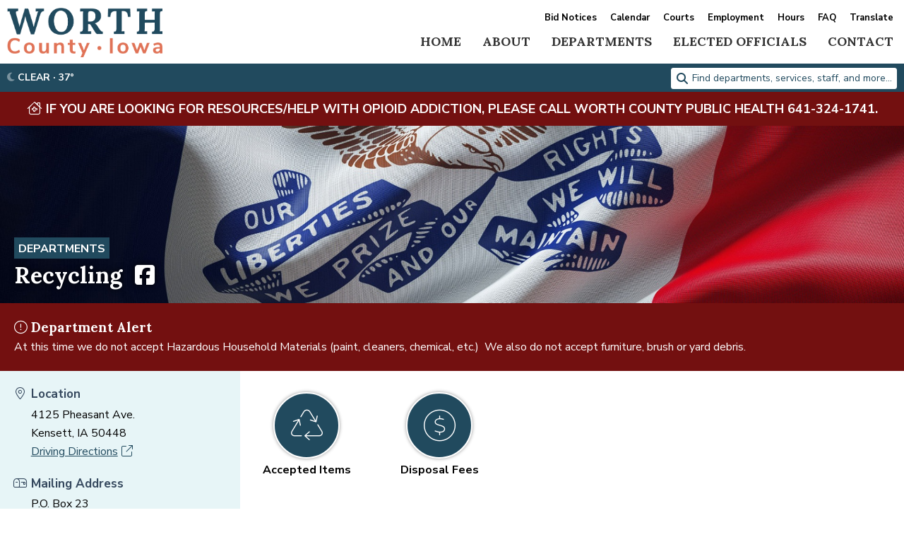

--- FILE ---
content_type: text/html; charset=UTF-8
request_url: http://www.worthcountyiowa.gov/recycling/
body_size: 4688
content:

<html lang="en">
<head>
<meta http-equiv="content-type" content="text/html;charset=UTF-8">
<meta name=viewport content="width=device-width, initial-scale=1">
<link rel=icon type="image/png" href="/images/favicon.png"/>
<script src="https://kit.fontawesome.com/b195616319.js" crossorigin="anonymous"></script>
<link href="/shared/styles/core34.css" type="text/css" rel="stylesheet">
<link href="/shared/styles/print.css" media="print" type="text/css" rel="stylesheet">
<script src="https://cdn.neapolitanlabs.com/scripts/jquery-3.5.1.min.js"></script>
<script src="https://cdn.neapolitanlabs.com/scripts/jquery.fancybox.min.js"></script>
<link rel="stylesheet" href="https://cdn.neapolitanlabs.com/scripts/jquery.fancybox.min.css" />
<title>Recycling - Worth County, Iowa</title>
<meta name="description" content="View policies, fees, and what items are accepted at the Worth County Recycle Center, such as tires, appliances, oil, and more.">

<meta property="og:title" content="Recycling - Worth County, Iowa" />
<meta property="og:type" content="website" />
<meta property="og:description" content="View policies, fees, and what items are accepted at the Worth County Recycle Center, such as tires, appliances, oil, and more." />
<meta property="og:image" content="https://www.worthcountyiowa.gov/images/social_sharing_2022.png" />
<meta property="og:image:secure_url" content="https://www.worthcountyiowa.gov/images/social_sharing_2022.png" />
<meta property="og:image:type" content="image/png" />
<meta property="og:image:width" content="1200" />
<meta property="og:image:height" content="630" />
<meta property="og:image:alt" content="Photo of the Worth County, Iowa, courthouse with logo." />

<script type="module" src="https://cdn.neapolitanlabs.com/scripts/dist/neapolitan-elements/neapolitan-elements.esm.js"></script>
<script nomodule src="https://cdn.neapolitanlabs.com/scripts/dist/neapolitan-elements/neapolitan-elements.js"></script>
<script type="text/javascript" src="/shared/scripts/autocomplete/index.php"></script>

<!-- Global site tag (gtag.js) - Google Analytics -->
<script async src="https://www.googletagmanager.com/gtag/js?id=G-HB7QP20PNZ"></script>
<script>
  window.dataLayer = window.dataLayer || [];
  function gtag(){dataLayer.push(arguments);}
  gtag('js', new Date());

  gtag('config', 'G-HB7QP20PNZ');
</script>
</head>

<body>
<div class="headerContainer" id="fixedHeader">
<div id="header">
  <div class="headerLogo"><a href="/"><img src="/images/header_logo.png"></a></div>
  <div class="headerLinks">
    <a href="/bid_notices/" class="secondary">Bid Notices</a>
    <a href="/calendar/">Calendar</a><br>
    <a href="/courts/">Courts</a><br>
    <a href="/employment/">Employment</a>
    <a href="/hours/" class="secondary">Hours</a>
    <a href="/faq/" class="secondary">FAQ</a>
    <div id="google_translate_element" style="display: none;"></div>
    <label for="language" style="display:none;">Translate Language</label>
    <input value="es" id="language" style="display:none;" />
    <a href="javascript:void" onclick="javascript:changeLanguageByButtonClick();" class="translate_link translate secondary">Translate</a>
    <script src="https://translate.google.com/translate_a/element.js?cb=googleTranslateElementInit"></script>
    <script type="text/javascript" src="/shared/scripts/translate.js"></script>
  </div>
  <div class="topIcon">
    <a href="javascript:void(0);" class="icon" onclick="ccNav()"><i class="far fa-bars"></i></a>
  </div>
  <div class="topnav" id="myTopnav">
    <a href="/" class="homeLink standard">Home</a>
    <div class="dropdown">
      <button class="dropbtn"><a href="/about/">About</a><span class="mobileIcon"> <i class="fa-light fa-angle-down"></i></span></button>
      <div class="dropdown-content dropdown-about">
                <a href="/board_of_supervisors/boards_commissions/">Boards &amp; Commissions</a>
                <a href="/about/cemeteries/">Cemeteries</a>
                <a href="/about/communities/">Communities</a>
                <a href="/about/community_links/">Community Links</a>
                <a href="https://elections.worthcountyiowa.gov/elected_officials/" target="_blank" rel="noopener noreferrer">Elected Officials</a>
                <a href="/about/school_districts/">School Districts</a>
                <a href="/about/township_information/">Township Information</a>
              </div>
    </div>
    <div class="dropdown">
      <button class="dropbtn"><a href="/departments/" class="standard">Departments</a><span class="mobileIcon"> <i class="fa-light fa-angle-down"></i></span></button>
      <div class="dropdown-content dropdown-dept">
                <a href="/assessor/">Assessor</a>
                <a href="/conservation/">Conservation</a>
                <a href="/emergency_management/">Emergency Management</a>
                <a href="/engineer/">Engineer & Secondary Roads</a>
                <a href="/environmental_health_services/">Environmental Health Services</a>
                <a href="/itgis/">IT/GIS</a>
                <a href="/zoning/">Planning and Zoning</a>
                <a href="/public_health/">Public Health</a>
                <a href="/recycling/">Recycling</a>
                <a href="/sheriff/">Sheriff</a>
                <a href="/veterans_affairs/">Veterans Affairs</a>
              </div>
    </div>
    <div class="dropdown">
      <button class="dropbtn"><a href="/departments/" class="standard">Elected Officials</a><span class="mobileIcon"> <i class="fa-light fa-angle-down"></i></span></button>
      <div class="dropdown-content dropdown-officials">
                <a href="/attorney/">Attorney</a>
                <a href="/auditor/">Auditor</a>
                <a href="/board_of_supervisors/">Board of Supervisors</a>
                <a href="/recorder/">Recorder</a>
                <a href="/sheriff/">Sheriff</a>
                <a href="/treasurer/">Treasurer</a>
              </div>
    </div>
    <a href="/contact/" class="standard">Contact</a>
  </div>
  <div class="clear"></div>
</div>
</div>
<div class="content">
<div class="headerWxSearch">
  <div class="headerWeather">
    <i class="fad fa-moon"></i> Clear  &middot; 37&deg;
  </div>
  <div class="headerSearch">
    <i class="fa fa-search"></i>
    <nl-autocomplete>
        <input class="homeSearchInput" type="text" placeholder="Find departments, services, staff, and more...">
    </nl-autocomplete>
  </div>
</div>
<div class="alert">
  <i class="fal fa-fw fa-clinic-medical"></i> IF YOU ARE LOOKING FOR RESOURCES/HELP WITH OPIOID ADDICTION, PLEASE CALL WORTH COUNTY PUBLIC HEALTH 641-324-1741.</div>

<div class="pageHeaderContainer" style="background-image: url(/images/headers/iowa_flag_54641.jpg); background-position: center bottom;">
  <div id="sectionHeader">
  <div class="sectionParent"><a href="/departments/">Departments</a></div>
  <div class="sectionPageHeader"><h1 style="text-shadow: 0, 0, 10px #000;">Recycling         <a href="https://www.facebook.com/Worth-County-Recycle-Center-155679264444352/" target="_blank"><i class="fab fa-facebook-square" style="margin-left: 10px;"></i></a>              </h1></div>
  </div>
</div>

<div class="departmentAlertContainer">
<div class="departmentAlert">
  <h3><i class="fa-light fa-exclamation-circle"></i> Department Alert</h3>
  <p>At this time we do not accept Hazardous Household Materials (paint, cleaners, chemical, etc.) &nbsp;We also do not accept furniture, brush or yard debris.</p>
</div>
</div>

<div class="department">
  <div class="departmentContact">
    <h4><i class="fa-light fa-map-marker-alt fa-fw"></i>Location</h4>
    <p>4125 Pheasant Ave.<br>
    Kensett, IA 50448    <br><a href="https://maps.google.com/maps/dir//4125+Pheasant+Ave.,+Kensett,+IA+50448" target="_blank">Driving Directions<i class="fa-light fa-external-link"></i></a>
        </p>
        <h4><i class="fa-light fa-mailbox fa-fw"></i>Mailing Address</h4>
    <p>P.O. Box 23<br>
    Kensett, IA 50448</p>
            <h4><i class="fa-light fa-phone-office fa-fw"></i>Contact Information</h4>
    <p>641-845-2200                        </p>
        <h4><i class="fa-light fa-clock fa-fw"></i>Hours</h4>
    <p>Monday, Wednesday and Saturday 8:00 a.m. - 4:00 p.m.<br />
Thursday 12:00 p.m. - 6:00 p.m.<br />
Friday 8:00 a.m. - 6:00 p.m.<br>
    <a data-fancybox data-src="#holidayList" href="javascript:;">Holiday Closures</a></p>      </div>
  <div class="departmentContent">
    <div class="departmentIcons">        <div class="qlIcon">
          <a href="/recycling/accepted_items/">
          <i class="fa-thin fa-fw fa-recycle" aria-hidden="true"></i>
          Accepted Items</a>
        </div>
              <div class="qlIcon">
          <a href="/recycling/disposal_fees/">
          <i class="fa-thin fa-fw fa-usd-circle" aria-hidden="true"></i>
          Disposal Fees</a>
        </div>
            <div class="clear"></div>
    </div>        <h2>Recycling</h2>
    <div class="departmentIntro">The Worth County Recycling Facility is for residential waste and not commercial or industrial. We reserve the right to turn away any loads into our facility.</div>    
    
    <h3><strong>Rural Worth County Residents</strong></h3>

<p>Rural residents of Worth County&nbsp;are only allowed to dispose of household garbage and recyclable materials.</p>

<ul>
	<li><strong>Waste&nbsp;</strong>must be bagged, tied, or boxed for disposal at the facility. No loose items.</li>
	<li><strong>Recyclable Materials</strong> do not need to be presorted. You will sort and place them in the appropriate receptacle once you arrive.&nbsp;</li>
</ul>

<p><a class=button href=/recycling/accepted_items/>Accepted and Prohibited&nbsp;Materials</a></p>

<h3><strong>All Worth County Residents</strong></h3>

<p>All residents of Worth County are allowed to dispose of used tires (no rims), old appliances, waste oil, and scrap metal.</p>

<p><a class=button href=/recycling/disposal_fees/>Disposal&nbsp;Fees</a></p>

<h3>Covered Load Policy</h3>

<ol>
	<li>All open pickup beds and/or trailers containing material for disposal shall be covered and secured prior to arrival at the disposal site. Covering shall be flexible type materials such as tarps, heavy plastic or snow fence. Individual or multiple garbage cans (metal/plastic) with lids and secured to the box or trailer do not require a tarp. Non-flexible building materials such as lumber, drywall, etc. are not suitable covers. Ropes alone are not considered a cover.</li>
	<li>All covered loads shall be secured so materials can not fall or be blown form the load.</li>
	<li>Automobiles with open trunks transporting materials shall be secured so that material can not fall or be blown from the load.</li>
	<li>Anyone arriving at the Recycle Center with an uncovered load shall be given the option to leave and return with a proper cover (no extra fee) or pay the $20 fee for an uncovered load. &nbsp;We can bill customers willing to pay the extra $20 fee (if they do not have adequate funds with them), but they must sign a statement of such and provide a current mailing address.</li>
	<li>Appliances/tires &ndash; if the material is delivered in such a manner that it clearly can not fall or blow from the vehicle and there is no other materials in the box or trailer, then the load does not have to be covered.</li>
	<li>Customers with complaints, comments, or suggestions should contact the Worth County Recycling Director at 641-845-2200.</li>
</ol>
                <div class="clear"></div>
    <div class="departmentStaff">
      <h2>Our Team</h2>
      <ul>
                <li><b><a href="/cdn-cgi/l/email-protection#4032212e24396e23322137262f322400372f323428232f352e3439292f37216e272f36">Randy Crawford</a></b>, Director &middot; 641-845-2200</li>
              </ul>
    </div>
        <hr>

            <h2>Map & Directions</h2>
    <div class="departmentMap">
      <iframe src="https://www.google.com/maps/embed/v1/place?key=AIzaSyBWHOlvcKNPAifaxet5QPMWCYP0w6QVwes&q=4125+Pheasant+Ave.,+Kensett,+IA+50448&zoom=14" allowfullscreen></iframe>
    </div>
    </div>
</div>

</div>
<div class="footerContainer">
<div id="footer">
  <div class="footerInfo"><b>Worth County, Iowa</b><br>
  1000 Central Ave.<br>
  Northwood, IA 50459</div>
  <div class="footerLogo"><a href="/"><img src="/images/footer_logo.png"></a></div>
  <div class="footerLinks"><b>Hours & Holidays</b><br>
   <a href="/hours/">Department Hours</a><br>
   <a data-fancybox data-src="#holidayList" href="javascript:;">Upcoming Holidays</a><br>
  </div>
</div>
</div>
<div id="credit">
  <div class="container">
    <div class="copyright">&copy;2026 Worth County, Iowa</div>
  	<div class="poweredBy"><a href="//www.neapolitanlabs.com/">powered by <img src="https://neapolitanlabs.education/images/footer/full_color.png" alt="Neapolitan Labs ice cream sandwich logo"></a></div>
  	<div class="clear"></div>
  </div>
</div>
</div>
<script data-cfasync="false" src="/cdn-cgi/scripts/5c5dd728/cloudflare-static/email-decode.min.js"></script><script type="text/javascript" src="/shared/scripts/dropdown.js"></script>
<div id="holidayList" style="display:none;">
  <h3>Upcoming Holiday Closure Schedule</h3>
  <ul>
      <li>Presidents&#039; Day (February 16, 2026)</li>
      <li>Memorial Day (May 25, 2026)</li>
      <li>Independence Day (July 3, 2026)</li>
      <li>Labor Day (September 7, 2026)</li>
      <li>Veterans Day (November 11, 2026)</li>
      <li>Thanksgiving Day (November 26, 2026)</li>
      <li>Black Friday (November 27, 2026)</li>
      <li>Christmas Eve  (December 24, 2026)</li>
      <li>Christmas Day (December 25, 2026)</li>
      <li>New Year&#039;s Day (January 1, 2027)</li>
    </ul>
</div>
</body>
</html>


--- FILE ---
content_type: text/css
request_url: http://www.worthcountyiowa.gov/shared/styles/core34.css
body_size: 11237
content:
@import url('https://fonts.googleapis.com/css2?family=Lora:wght@700&family=Nunito+Sans:wght@400;700&display=swap');
@import url(header-search.css);

/* Core Styles */
body { margin: 0; font-family: 'Nunito Sans', sans-serif; font-size: 16px; line-height: 28px; color: #000; }
a { color: #214A5E; }
a:hover, a:active { color: #000; }
hr { margin-block-start: 20px; margin-block-end: 20px; border: 0px; border-top: 1px solid #E7F5F7 !important; }
h1, h2, h3 { font-family: 'Lora', sans-serif; }
.mobileIcon { display: none; }

/* Buttons */
a.button { background: #DF7356; display: inline-block; padding: 6px 16px; border-radius: 5px; color: #FFF; text-decoration: none; color: #FFF; font-weight: 700; }
a.button:hover { background: #DC937E; transition: 1s;  }

/* Content - Minimum Height */
.content { min-height: calc(100vh - 256px); }
.content.noMinimum { min-height: 0; }

/* Clear */
.clear { clear: both; }

/* Header - Alert */
.alert { background: #731010; color: #FFF; padding: 10px 10px; text-align: center; font-size: 18px; font-weight: 700; }
.alert a { color: #FFF; text-decoration: none; }
.alertButton { background: rgba(255,255,255,.2); padding: 0 10px; margin-left: 10px; display: inline-block; }

/* Header - Main Container */
.headerContainer { width: 100%; background: #FFF; transition: all 250ms ease-out; height: 90px; }
#header { width: calc(100% - 20px); padding: 5px 0; margin: 0 auto; }

/* Header - Top Links */
.headerLinks { float: right; text-align: right; font-size: 13px; width: calc(100% - 240px); margin: 12px 0 4px; font-weight: 700; line-height: 16px; }
.headerLinks a { color: #000; display: inline-block; margin: 0 5px 0 10px; text-decoration: none; border-bottom: 2px solid transparent; }
.headerLinks a:hover, .headerLinks a:active { border-bottom: 2px solid #3B4E51; transition: border-bottom 1s ease; }
.headerLinks br { display: none; }

.headerLogo { float: left; width: 240px; }
.headerLogo img { height: 70px; width: auto; transition: ease all 1s; margin: 6px 0 0; }

/* Header - Sticky w/ Scrolling */
.sticky { position: fixed; top: 0; width: 100%; z-index: 10; border-bottom: 3px solid #3B4E51; }
.sticky + .content { padding-top: 90px; }

/* Header - Navigation */
.topnav { overflow: hidden; float: right; margin: 2px -5px 0 0; }
.topnav a { float: left; display: block; color: #333; text-align: center; padding: 4px 10px; text-decoration: none; text-transform: uppercase; margin-left: 10px; font-family: 'Lora'; font-size: 18px; }
.topnav a:hover { color: #FFF; }
.topIcon { display: none; }
.dropdown { float: left; overflow: hidden; }
.dropdown .dropbtn { font-size: 18px; border: none; outline: none; font-weight: 700; padding: 4px 10px; background-color: transparent; line-height: inherit; font-family: inherit; margin: 0; margin-left: 10px; }
.topnav a.standard { font-weight: 700; }
.topnav a.standard i { line-height: inherit; }
.dropdown .dropbtn a { padding: 0; float: none; display: inline; margin-left: 0; }
.dropdown .dropbtn i { margin-left: 5px; }
.dropdown-content { display: none; position: absolute; background-color: #DF7356; min-width: 160px; max-width: 250px; z-index: 10; overflow: hidden; margin-left: 10px; }
.dropdown-content.dropdown-officials { width: 201px; }
.dropdown-content.dropdown-dept { display: none; flex-direction: column; flex-wrap: wrap; }
.dropdown-content a { float: none; color: #FFF; padding: 6px 10px; text-decoration: none; display: block; text-align: left; text-transform: none !important; font-size: 14px; line-height: 20px; margin-left: 0; font-family: 'Nunito Sans'; font-weight: 400; }
.topnav a:hover, .dropdown:hover .dropbtn, .dropdown:hover .dropbtn a { background-color: #DF7356; color: #FFF; }
.dropdown .dropbtn a:hover { color: #FFF; }
.dropdown-content a:hover { background-color: #D74F2B; transition: .5s; }
.dropdown:hover .dropdown-content { display: block; }
.dropdown:hover .dropdown-content.dropdown-dept { display: flex; }

/* Header - WX and Search */
.headerWxSearch { width: 100%; background: #214A5E; height: 40px; }
.headerWeather { float: left; font-weight: 700; margin: 0 0 0 10px; line-height: 40px; color: #FFF; font-size: 14px; text-transform: uppercase; }

/* Homepage - Rotator */
.homeIntro { text-align: center; text-transform: uppercase; font-weight: 700; font-family: 'Nunito Sans', sans-serif; margin: 0 auto; font-size: 22px; line-height: 22px; text-shadow: 0 0 10px #000; color: #FFF; }
.homeIntro h1 { margin: 0; text-transform: none; line-height: 50px; font-size: 50px; }
.imageCredit { position: absolute; top: 5px; right: 5px; color: #FFF; font-size: 13px; line-height: 15px; background: rgba(0,0,0,.4); display: inline-block; padding: 4px 8px; border-radius: 4px; }

.homeRotator { width: 100%; z-index: 0; height: 600px; max-height: calc(100vh - 268px); position: relative; }
.homeRotatorText { position: absolute; bottom: 40px; left: 20px; z-index: 1; width: calc(100% - 40px); text-align: center; }
.homeRotatorWelcome { color: #FFF; line-height: 60px; text-shadow: 0 0 10px #000; }
.homeRotatorWelcome h1 { font-size: 55px; margin: 0; }
.homeRotatorWelcome h1 .welcomeTo { font-family: 'Mulish'; font-size: 22px; text-transform: uppercase; line-height: 24px; }
@media screen and (max-width: 600px) {
  .homeRotatorWelcome { line-height: 45px; }
  .homeRotatorWelcome h1 { font-size: 40px; }
  .homeRotatorWelcome h1 .welcomeTo { font-size: 18px; }
}
.homeRotator video { width: 100%; height: 100%; position: absolute; object-fit: cover; z-index: 0; }
.homeRotator.sticky video { margin-left: 0 !important; }

/* Homepage - Icons */
.trendingContainer { width: 100%; padding: 30px 0; }
.trendingIcons { position: relative; max-width: 1440px; width: 100%; display: flex; margin: 0 auto; }
.trendingIcons .icon { width: 16.6%; text-align: center; }
.trendingIcons .icon a { text-decoration: none; font-weight: 700; }
.trendingIcons .icon a i { font-size: 45px; margin: 0 auto 5px; line-height: 90px; width: 90px; height: 90px; display: block; border-radius: 50%; background: #214A5E; color: #FFF; border: 3px solid #72AEB4; outline: 4px solid #214A5E; }
.trendingIcons .icon a:hover i { background: #72AEB4; transition: 1s; }

.readMore { display: block; margin: 0 -15px 0; background: #214A5E; color: #FFF; font-weight: 700; text-align: center; width: calc(100% + 30px); padding: 2.5px 0; font-size: 16px; }
.readMore a { color: #FFF; text-decoration: none; margin: 2.5px 0; }
.rightNews h4, .mainNews h4 { margin-bottom: 0; }
.rightNews b { margin-bottom: 10px; display: block; font-weight: 400; }
.rightNews { font-size: 14px; line-height: 22px; }
.mainNews b { margin-bottom: 10px; display: block; font-weight: 400; font-size: 14px; line-height: 20px; }
.newsItem { border-bottom: 1px solid #EEE; }
.newsItem h4 { margin-top: 5px; }

.homeInfo { width: calc(100% - 40px); max-width: 800px; margin: 40px auto; font-size: 18px; line-height: 28px; text-align: center; }
.homeInfo h1 { text-transform: uppercase; font-size: 40px; line-height: 40px; }

.homeCallout { width: 100%; padding: 75px 0; background-image: linear-gradient(to top, rgba(14,27,42,.8), rgba(14,27,42,.8)), url(/images/general/fertile_84137.jpg); background-position: center center; background-size: cover; font-size: 18px; line-height: 28px; color: #FFF; }
.homeCallout p:first-child { margin-top: 0; }
.homeCallout p:last-child { margin-bottom: 0; }
.homeCallout h2 { margin-top: 5px; color: #DF7356; }
.homeCallout a { font-weight: 700; color: #FFF; }
.homeCallout a.calloutButton { background: #DF7356; color: #FFF; text-transform: uppercase; display: inline-block; padding: 8px 12px; text-decoration: none; font-weight: 700; }
.homeCalloutFeature { width: calc(100% - 40px); max-width: 640px; margin: 0 auto; display: flex; text-align: center; }

.homeNotify { background: #214A5E; padding: 40px 0; width: 100%; color: #FFF; }
.homeNotify .homeCalloutPrimary { width: calc(100% - 40px); max-width: 640px; margin: 0 auto; }

.notifyContent { width: calc(100% - 40px); max-width: 1000px; margin: 0 auto; display: flex; vertical-align: middle; align-items: center; }
.notifyIntro h2 { margin-top: 0; }
.notifyIntro { width: calc(100% - 220px); margin-right: 20px; }
.notifyButton { width: 200px; text-align: center; }
.notifyButton a { background: #DF7356; display: inline-block; padding: 6px 16px; border-radius: 5px; color: #FFF; text-decoration: none; color: #FFF; font-weight: 700; }

/* HOME - FEATURES ---------------------------------- */

.homeFeaturesContainer { background: #E7F5F7; padding: 30px 0; width: 100%; }
.homeFeatures { width: calc(100% - 40px); max-width: 1440px; margin: 0 auto; display: flex; flex-wrap: wrap; }
.homeFeatures h2 { margin-top: 0; text-transform: uppercase; }
.homeEvents { width: calc(100% - 400px); display: flex; flex-wrap: wrap; }
.homeTrending { width: 400px; }

/* HOME - TRENDING ---------------------------------- */
/* HOME - EVENTS ------------------------------------ */

.trendingItem { display: flex; line-height: 20px; margin-bottom: 10px; }
.trendingNumber { width: 40px; background: #DF7356; color: #FFF; text-align: center; padding: 10px 0; }
.trendingLink { margin-left: 10px; width: calc(100% - 50px); padding: 10px 0; }
.trendingLink a { font-weight: 700; }

.homeEvents h2 { width: 100%; }
.homeEvent { width: calc(50% - 20px); margin: 0 20px 20px 0; display: flex; border-bottom: 2px solid #DF7356; }
.homeEventLink { width: calc(50% - 20px); margin: 0 20px 20px 0; }
.homeEventLink a { background: #DF7356; color: #FFF; text-transform: uppercase; display: inline-block; padding: 8px 12px; text-decoration: none; font-weight: 700; }
.homeEventDate { background: #72AEB4; width: 70px; text-align: center; padding: 10px 0; }
.homeEventMonth { text-decoration: none; text-transform: uppercase; font-weight: 700; }
.homeEventDay { font-size: 30px; line-height: 32px; font-weight: 700; }
.homeEventInfo { width: calc(100% - 80px); margin: 0; font-size: 14px; line-height: 18px; padding: 10px 0 10px 10px; background: #FFF; }
.homeEventInfo b { font-family: 'Nunito Sans'; display: block; font-size: 16px; line-height: 20px; margin: 0 0 5px; }

@media screen and (max-width: 1100px) {
  .homeEvent, .homeEventLink { width: calc(50% - 10px); margin: 0 0 10px 10px; }
}

@media screen and (max-width: 1000px) {
  .homeEvents, .homeTrending { width: 50%; }
  .homeEvent, .homeEventLink { width: 100%; margin: 0 0 10px; }
}

@media screen and (max-width: 800px) {
  .homeEvents, .homeTrending { width: 100%; margin: 20px 0 0; }
  .homeTrending { margin-bottom: 0; }
  .homeEventsLeft { margin: 0 0 20px; }
  .homeCalloutFeature { flex-wrap: wrap; }
  .homeCalloutPrimary { width: 100%; margin: 0 0 20px; }
  .homeCalloutSecondary { width: 100%; margin: 0; }
}

/* HOME - THINGS TO KNOW ---------------------------- */

.homeTTK { width: calc(100% - 40px); max-width: 1440px; margin: 40px auto 10px; display: flex; flex-wrap: wrap; }
.homeTTKHeader { width: 100%; text-align: center; }
.homeTTKHeader h2 { text-transform: uppercase; margin: 0; }
.homeTTKHeader h2 a { text-decoration: none; }

.homeNews { width: 100%; padding: 0 0 30px; max-width: 1440px; margin: 0 auto; }
.homeArrow { width: 60px; color: #FFF; font-size: 60px; line-height: 200px; text-align: center; }
.homeArrow i { line-height: 320px; }
.homeNewsItem { width: calc(33.3% - 40px); background: #FFF; overflow: hidden; display: flex; flex-direction: column; margin: 10px; }
.homeNewsImage { width: 100%; background:url(/images/homepage/courthouse.jpg); background-size: cover; background-position: center center; padding-bottom: 55%; }
.homeNewsInfo { padding: 10px; font-size: 14px; flex-grow: 1; display: flex; flex-direction: column; justify-content: space-between; line-height: 20px; background: #E7F5F7; }
.homeNewsInfo a { display: block; font-size: 16px; white-space: normal; }
.readMore { display: block; margin: 10px -15px -10px; background: #214A5E; color: #FFF; font-weight: 700; text-align: center; width: calc(100% + 30px); padding: 2.5px 0; font-size: 16px; }
.readMore a { color: #FFF; text-decoration: none; margin: 2.5px 0; }
.mainNews b { margin-bottom: 10px; display: block; font-weight: 400; font-size: 14px; line-height: 20px; }
.newsItem { border-bottom: 1px solid #EEE; }
.newsItem h4 { margin-top: 5px; }
.homeNewsLinks { text-align: center; padding: 10px 0 5px; }
.homeNewsLinks a { background: #DF7356; color: #FFF; text-transform: uppercase; display: inline-block; padding: 8px 12px; text-decoration: none; font-weight: 700; margin: 0 5px 5px; }


/* Content Pages - Headers */
.pageHeaderContainer { width: 100%; padding: 10% 0 20px; background-position: center center; background-size: cover; }
.pageHeaderContainer.slim { padding: 40px 0 20px; background: #333; }
.pageHeaderContainer.slim #sectionHeader { margin: 0 auto; }
#sectionHeader { width: calc(100% - 40px); max-width: 1400px; margin: 30px auto 0; }
.sectionParent a { display: inline-block; background: #214A5E; color: #FFF; padding: 2px 6px 0; text-transform: uppercase; font-weight: 700; color: #FFF; text-decoration: none; margin: 0 0 5px; }
.sectionPageHeader h1 { display: block; margin: 0; line-height: 38px; color: #FFF; text-shadow: 0 0 10px #000; }
.pageHeaderContainer.slim .sectionPageHeader h1 { color: #FFF; text-shadow: none; }
.sectionPageHeader h1 a { color: #FFF; text-decoration: none; }
.pageHeaderContainer.slim .sectionPageHeader h1 a { color: #214A5E; }
.serviceIntro { font-size: 20px; line-height: 32px; padding-bottom: 1em; border-bottom: 1px solid #EEEEEE; margin-bottom: 1em; }

/* Contact Page */
.contactInfo { margin: 0 -5px 20px; border-bottom: 1px solid #CCC; font-size: 14px; line-height: 22px; padding: 0 0 20px; display: flex; flex-wrap: wrap; width: calc(100% + 10px); }
.contactInfo h3 { margin: 0 5px; width: calc(100% - 10px); }
.contactInfo .intro { margin: 0 5px 5px; width: calc(100% - 10px); }

.staffRow { width: calc(25% - 20px); background: #F8F9FC; border-radius: 5px; margin: 5px; padding: 5px; }
@media screen and (max-width: 1200px) { .staffRow { width: calc(33.3% - 20px); } }
@media screen and (max-width: 900px) { .staffRow { width: calc(50% - 20px); } }
@media screen and (max-width: 600px) { .staffRow { width: calc(100% - 20px); } }

/* Departments */
.departmentAlertContainer { background: #731010; width: 100%; padding: 20px 0; }
.departmentAlert { max-width: 1400px; width: calc(100% - 40px); margin: 0 auto; color: #FFF; }
.departmentAlert h3 { margin: 0; }
.departmentAlert p { margin: 0; }
.departmentAlert a { color: #EEEEEE; }

.departmentIntro { font-size: 18px; line-height: 30px; padding: 0 0 20px; margin: 0 0 20px; border-bottom: 1px solid #E7F5F7; }

.department { display: flex; flex-wrap: nowrap; width: 100%; max-width: 1440px; margin: 0 auto; }
.departmentContact { padding: 20px 20px 20px 17.5px; width: 302.5px; order: 1; background: #E7F5F7; line-height: 26px; }
.departmentContent { padding: 20px; width: calc(100% - 380px); order: 2; }
.departmentContent h2:first-child, .departmentContact h2:first-child, .departmentContact h4 { margin-top: 0; }
.departmentContact i { margin-right: 5px; }
.departmentContact p { margin: 0 0 20px 26.25px; }
.departmentContact p a i { margin-left: 5px; text-decoration: none; }
.departmentContact h4 { margin-bottom: 2.5px; font-size: 17px; color: #35485E; }
.departmentContent .intro { font-size: 20px; line-height: 34px; border-bottom: 1px solid rgba(70, 153, 169, .3); padding-bottom: 20px; margin-bottom: 20px; }
.departmentContactStaff { margin: 0 0 20px 26.25px; }
.departmentContactStaff img { width: calc(100% - 26.25px); margin: 10px 0; height: auto; }
.staffSpacer { width: 100%; height: 5px; }

.departmentStaff { margin-top: 1em; padding-top: 1em; border-top: 1px solid #E7F5F7; }

.departmentMap { height: 450px; overflow: hidden; }
.departmentMap iframe { width: 100%; height: 450px; border: 0; }

.departmentIcons { margin:-20px -20px 0; display: flex; flex-wrap: wrap; justify-content: stretch; padding: 10px 0; }
.departmentIcons .qlIcon { width: calc(20% - 20px); margin: 10px; line-height: 22px; text-align: center; padding: 10px 0; }
.departmentIcons .qlIcon a { text-decoration: none; color: #000; font-weight: 700; }
.departmentIcons .qlIcon a i { font-size: 45px; margin: 0 auto 5px; line-height: 90px; width: 90px; height: 90px; border-radius: 50%; color: #FFF !important; display: block; border: 2px solid #FFF; box-shadow: 0 0 5px rgba(0, 0, 0, .4); background: #214A5E; }
.departmentIcons .qlIcon:hover a i { background: #333; transition: 1s; }

/* Departments - Map */
.departmentMapHeader { width: 100%; background: #DF7356; padding: 5px 0; }
.departmentMapHeader h3, .departmentMapHeader p { width: calc(100% - 40px); max-width: 1440px; color: #FFF; text-align: center; }
.departmentMapHeader h3 { margin: 10px auto; }
.departmentMapHeader h3 a { color: #EEEEEE; }

/* Modules - Cities */
#communities { display: flex; flex-wrap: wrap; margin: -10px; width: calc(100% + 20px); }
.city { background: #EEE; width: calc(33.3% - 20px); margin: 10px; }
.cityImage { width: 100%; background: #CCC; background-position: center center !important; background-size: cover !important; }
.cityImage.noLink { width: 100%; padding-bottom: 66.6%; }
.cityImage a { width: 100%; display: block; padding-bottom: 66.6%; }
.cityDetail { padding: 10px; font-size: 15px; line-height: 22px; background: #DDD; }
.cityDetail h3 { margin: 0 0 2px; }
.cityLink { width: 25%; float: left; text-align: center; font-size: 14px; line-height: 22px; font-weight: 700; }
.cityLink3x { width: 33.3%; }
.cityLink2x { width: 50%; }
.cityLink1x { width: 100%; }
.cityLink a { text-decoration: none; display: block; padding: 13px 0 5px; }
.cityLink a:hover { background: #214A5E; color: #FFF; }
.cityLink a i { display: block; margin: 0 0 2px; font-size: 20px; }
.cityDivider { width: 100%; clear: both; margin: 5px 0; border-bottom: 1px solid #F6F6F6; }

/* Departments - Board Members */
.boardMembers { display: flex; flex-wrap: wrap; margin: 0 auto; width: 100%; }
.boardMember { width: calc(33.3% - 20px); padding: 0; margin: 0 20px 30px 0; font-size: 15px; line-height: 22px; }
.boardMember b { font-size: 17px; display: block; margin: 0 0 5px; }
.boardMember img { width: 100%; height: auto; margin: 0 0 5px; }
.boardSection { margin: 0 0 10px; }

/* Departments - Conservation */
/* Modules - Parks */
.serviceDetail.parks p:nth-child(2) { margin-top: 0; }
.serviceDetail.parks h3 { margin-top: 1.5em; }
.serviceDetail.parks h4 { color: #4699A9; }
#facilityInfo { float: right; width: 300px; padding: 10px; margin-left: 10px; background: #EEE; }
#facilityInfo img { width: 100%; height: auto; margin: 0 0 1em; }
.parkDivider { padding-top: 5px; border-top: 1px solid #CCC; margin: 20px 0 -10px; }
.parkListing { display: flex; flex-wrap: wrap; width: calc(100% + 15px); margin: -7.5px;) }
.park { width: calc(33.3% - 15px); margin: 7.5px; }
.parkFeaturedPhoto { width: 400px; max-width: 50%; height: auto; float: right; margin: 0 0 10px 10px; }
.park.right { margin-right: 0; }
.parkPhoto { margin: 0 0 10px; }
.parkPhoto a { width: 100%; padding-bottom: 60%; display: block; text-decoration: none; }
.parkInfo { text-align: center; font-size: 15px; line-height: 24px; }
.park h3 { margin: 5px 0 1px; }
.parkType { background: #006970; color: #FFF; font-size: 13px; line-height: 20px; padding: 0 5px; text-transform: uppercase; font-weight: 700; display: inline-block; border-radius: 5px; margin: 5px 0 0 5px; }
.parkInfo a.moreInfo { display: block; margin: 5px auto 20px; background: #214A5E; border-radius: 5px; padding: 2px 4px; width: 100px; color: #FFF; text-decoration: none; }
img.parkPhoto { width: 400px; max-width: 50%; height: auto; float: right; margin: 0 0 10px 10px; }
.parkMapHeader h3 { text-align: center; margin-bottom: 5px; }
.parkMap, .parkVideo { min-height: 450px; overflow: hidden; padding: 5px; background: #EEE; border-radius: 5px; }
.parkMap iframe { width: 100%; height: 450px; border: 0; border-radius: 5px; overflow: hidden; }
.parkMap #map { width: 100%; height: 450px; border: 0; border-radius: 5px; overflow: hidden; }
.parkVideo { min-height: none; }
.parkHunting { display: block; font-size: 13px; line-height: 18px; }
#facilityAmenities { width: calc(100% - 330px); display: flex; flex-wrap: wrap; }
.facilityIcon { width: calc(100% / 3); float: left; line-height: 30px; margin: 0 0 15px; font-size: 14px; }
.facilityIcon img { width: 30px; height: 30px; display: inline-block; margin: 0 15px 0 0; float: left; }

/* Calendar */
.eventListing { width: calc(100% - 10px); padding: 20px 5px; margin: 0 auto; border-bottom: 1px dotted #CCC; color: #666; }
.eventListing .eventImage { width: 300px; float: right; height: 200px; background-size: cover; background-position: center center; border-bottom: 5px solid #214A5E; }
.eventListing h3 { margin: 0; }
.eventListing p, .newsListing p { margin: .5em 0; }
.eventListing p.eventButton, .newsListing p.newsButton { margin: 1em 0 0; }
a.eventButton { background: #DF7356; padding: 2px 10px; border-radius: 10px; color: #FFF; text-decoration: none; font-weight: 700; margin: 0 auto; width: 145px; text-align: center; }
a.eventButtonRight { display: block; width: 100%; font-size: 22px; padding: 6px 10px; }
.event-overlay h3 { margin-top: 0; }
.event-overlay img { width: 200px; float: right; margin: 0 0 10px 10px; }

/* Services */
#servicePage { display: flex; flex-wrap: wrap; width: 100%; max-width: 1440px; margin: 0 auto; min-height: calc(100vh - 619px) }
.serviceDetail { width: calc(100% - 360px); padding: 20px; order: 1; }
.serviceDetail .intro { font-size: 20px; line-height: 34px; border-bottom: 1px solid rgba(70, 153, 169, .3); padding-bottom: 20px; margin-bottom: 20px; }
.serviceDetail h2:first-child, .serviceDetail h3:first-child { margin-top: 0; }

.serviceNav { width: 320px; line-height: 24px; order: 2; background: #FFF url(/images/pattern.png) left top repeat; background-size: 5px 5px; }

.serviceNav h3 { margin: 15px; font-size: 22px; }
.serviceNav h3 a { color: #000; text-decoration: none; padding: 0; }
.serviceNav h3 a:hover { color: #333; }

.serviceNav a { display: block; padding: 7.5px 15px; color: #333; text-decoration: none !important; font-size: 17px; line-height: 32px; }
.serviceNav a i { margin-right: 7.5px; font-size: 17px; line-height: 30px; width: 30px; border-radius: 50%; border-radius: 50%; color: #FFF !important; border: 1px solid #FFF; box-shadow: 0 0 5px rgba(0, 0, 0, .4); background: #214A5E; }
.serviceNav a i:hover { background: #333; transition: 1s; }
.serviceNav a.active { background: rgba(0, 0, 0, .1) !important; font-weight: 700; }
.serviceNav a:hover { background: rgba(0, 0, 0, .1); }
.serviceNav h3 a:hover { background: none !important; color: #214A5E; }


/* Elections */
.electionYear h2 { margin: 1.5em 0 1em; }
.electionDetails { margin-bottom: 1em; padding-bottom: 1em; border-bottom: 1px solid #E7F5F7; }
.electionDetails b, .precinct b.lead, .precinctAlt b.lead { display: block; font-size: 18px; padding: 0 0 5px; }
.electionInfo { float: left; width: 50%; }
.electionLinks { float: right; width: 50%; }
.electionLinks a { display: block; font-weight: 700; }
.precinct a, .precinctAlt a { font-weight: 700; }
.electionLinks a i, .precinct a i, .precinctAlt a i { text-decoration: none; margin-right: 5px; }
.electionTypeDescription { display: none; position: absolute; width: calc(50% - 20px); z-index: 100; background: #E7F5F7; border: 2px solid #BBB; border-radius: 5px; padding: 10px; }
a.electionTypeInfo { cursor: pointer; }
a:hover.electionTypeInfo + div.electionTypeDescription { display: block; }
a.precinctInfoIcon { cursor: pointer; }
a:hover.precinctInfoIcon + div.precinctInfoDescription { display: block; }

/* Elections - Detail Page */
.electionPage h3 { margin: 1.5em 0; font-size: 20px; }
.electionResults h3 { margin: 2em 0 1.5em; }
.resultsLink, .resultsCount { width: calc((100% - 60px) / 2); margin: 10px; float: left; padding: 20px 5px; background: #E7F5F7; border-radius: 5px; text-align: center; font-weight: 700; }
.resultsLink a { text-decoration: none; display: block; }
.resultsLink a i { margin-left: 10px; }
.resultsLink:hover { background: #E7F5F7; }
.electionsBack { margin: 2em 0 0; text-align: center; }
#ballots:before { height: 80px; display: block; content: ''; margin-top: -80px; }
.electionGraph h3 { margin: 2em 0 1.5em; }
.electionGraph .graphCat, .electionGraph .graphCatS, .electionGraph .graphNum, .electionGraph .graphNumS { height: 30px; line-height: 30px; float: left; font-weight: 700; font-size: 12px; }
.electionGraph .graphCat { width: 160px; text-align: right; margin-right: 5px; }
.electionGraph .graphCatS { width: 95px; text-align: right; margin-right: 5px; }
.electionGraph .graphNum { width: 55px; text-align: left; margin-left: 5px; }
.electionGraph .graphGraph { width: calc(100% - 225px); height: 20px; margin: 5px 0; float: left; background: #E7F5F7; }
.electionGraph .graphGraphS { width: calc(100% - 160px); height: 20px; margin: 5px 0; float: left; background: #E7F5F7; }
.electionGraph strong { color: #666; font-size: 18px; display: block; margin: 30px 0 5px; }
.graphSpacing { margin: 10px 0; }

.homeElectionTurnout .registerToVote a { width: 150px; color: #FFF; padding: 10px; margin: 1.5em auto 0; display: block; background: #11437F; text-align: center; text-decoration: none; font-weight: 700; border-radius: 10px; }
.voterReg { margin: 0 auto; padding: 20px 0 50px; border-top: 1px solid #E7F5F7; }
.voterReg .registerToVote { text-align: center; }
.voterReg .registerToVote a i { text-decoration: none; margin-right: 5px; }
.voterReg h3 { text-align: center; }
.voterReg .graphSpacing { margin: 10px auto 30px; max-width: 800px; }
.graphFill { height: 20px; float: left; background: #E02121; }
.graphMetric { height: 30px; margin: -5px 5px; line-height: 30px; float: left; font-weight: 700; }
.graphDivider { height: 10px; margin-bottom: 10px; border-bottom: 1px solid #E7F5F7; }
.graphHeader { margin: 2em 0 1em; font-size: 14px; }
.graphHeader h4 { margin: 0; font-size: 16px; }

/* Ballots */
.serviceDetail.elections input[type="text"], input[type="text"].searchElections, .listFilter input[type="text"], input.instantSearch[type="text"] { display: block; border: 2px solid #E7F5F7; width: 100%; padding: 5px; font-size: 18px; font-family: 'Nunito Sans', sans-serif; margin: 20px 0; border-radius: 5px; }
.listFilter input[type="text"] { margin-top: 0; }
.ballotRow { width: 100%; padding: .5em 0; border-bottom: 1px dotted #CCC; font-size: 14px; }
.ballotRow a { display: block; font-size: 16px; }
.ballotRow a i { text-decoration: none; margin-right: 5px; }

/* Maps */
.countyMaps { width: calc(100% + 20px); margin: 20px -10px 0; display: flex; flex-wrap: wrap; }
.countyMaps h2 { width: calc(100% - 20px); text-align: center; margin: 20px auto 10px; }
.countyMaps .map { width: calc(25% - 30px); margin: 10px 10px 20px; text-align: center; text-decoration: none; line-height: 24px; font-weight: 700; }
.countyMaps .map a { text-decoration: none !important; display: block; }
.mapLink:hover, .mapLink.right:hover { background: #E7F5F7; }

/* Registered Voters */
.registeredVoters { background: #F6F6F6; width: 360px; float: right; padding: 10px; margin-left: 10px; margin-bottom: 10px; }
.registeredVoters h3 { margin-top: 0; text-align: center; }


/* Modules - Jobs/Employment */
.jobListing { padding: 0 0 20px; border-bottom: 1px solid #EEE; margin: 0 0 20px; }
.jobListing h3:first-child { padding-top: 0; margin-top: 0; }
.jobListing p:last-child { padding-bottom: 0; margin-bottom: 0; }

/* Content Pages - with No Navigation */
#standardPage { width: calc(100% - 40px); max-width: 1400px; padding: 20px; margin: 0 auto; }
#standardPage img, #servicePage img, .departmentContent img { max-width: 100%; height: auto; }
#standardPage figure, #servicePage figure, figure { max-width: 100%; margin: 10px 0 10px 10px; height: auto;  }
figure img { margin: 0 !important; }
figcaption { font-size: 14px; line-height: 20px; }

/* Content Pages - with Left Navigation */
#standardPageNav { display: flex; flex-wrap: wrap; width: 100%; max-width: 1440px; margin: 0 auto; }
.standardPageFull { width: calc(100% - 40px); padding: 20px; }
.standardPageNav { width: 320px; background: #F6F6F6; }
.standardPageNav h3 { margin: 20px; color: #000; font-size: 22px; }
.standardPageNav a { display: block; padding: 8px 20px; color: #214A5E; text-decoration: none !important; font-size: 17px; cursor: pointer; }
.standardPageNav a i { text-decoration: none; margin-right: 8px; }
.standardPageDetail { width: calc(100% - 360px); padding: 20px; }
.standardPageNav a.activebtn { background: #214A5E !important; font-weight: 700; color: #FFF; }
.standardPageNav a:hover { background: #214A5E; color: #FFF; }
.serviceNav h3 a:hover { background: none !important; color: #214A5E; }

/* Content Pages - All */
.standardPageIntro { border-bottom: 1px solid #E7F5F7; font-size: 20px; line-height: 32px; margin: 0 auto 20px; padding: 0 0 20px; }

/* Content - General */
.embed-container { position: relative; padding-bottom: 56.25%; height: 0; overflow: hidden; max-width: 100%; }
.embed-container iframe, .embed-container object, .embed-container embed { position: absolute; top: 0; left: 0; width: 100%; height: 100%; }

/* Modules - FAQ */
.faqLabel { float: left; width: 40px; font-size: 24px; text-align: center; color: #214A5E; padding: 14px 0; }
.faqText { float: left; width: calc(100% - 40px); }
.faqTextQ { font-weight: 700; }
.faqText p { margin: 1rem 0; }
.faqQA { border-bottom: 1px solid #C4DBDF; padding-bottom: 1em; margin-bottom: 1em; }
.faqLast { border-bottom: none; }
.faqSection input[type="text"] { font-family: 'Nunito Sans', sans-serif; border: 2px solid #EEEEEE; width: 100%; padding: 5px; font-size: 18px; margin: 0 0 .5em; border-radius: 5px; }
.faqSection h2.faqFirst { margin-top: .5em; }
.faqSection h4 { margin: 1em 0; }
#filterContainer, #myBtnContainer.filterContainer { margin: -5px 0 calc(2em - 5px); padding-left: 8px; }
#myBtnContainer.filterContainer .btn { display: inline-block; margin: 5px; background: #98D7C2; color: #3B4E51; padding: 2px 5px; border-radius: 5px; cursor: pointer; }
#myBtnContainer.filterContainer .btn:hover { background: #3B4E51; color: #FFF !important; }
#myBtnContainer.filterContainer .btn.activebtn, #myBtnContainer.filterContainer .btn.activebtn:hover { background: #3B4E51; color: #FFF; font-weight: 700; }
.listHidden { display: none !important; }
.filterDiv { display: none; }
.show { display: block; }
.highlightedFAQ { background: rgba(210, 0, 0, 0.3); padding: 10px; }
.highlightedFAQ .faqQA { padding-bottom: 0; margin-bottom: 0; border-bottom: 0; }
.highlightedFAQ h4 { margin-top: 0; }
input.fullSearch { width: 100%; padding: 2px 8px; border: 2px solid #E7F5F7; font-size: 18px; font-family: 'Nunito Sans', sans-serif; margin: 0 0 10px; }
a.anchor { display: block; position: relative; top: -100px; visibility: hidden; }

/* Content Pages - with Two Columns */
.contentColumns { display: flex; flex-wrap: wrap; margin: -20px 0; }
.contentColumns.news { margin:-20px; }
.contentLeft { width: calc(100% - 360px); margin-right: 20px; padding: 20px 0; }
.contentLeft.news { width: calc(100% - 380px); margin-right: 0; padding: 20px; }
.contentLeft h2:first-child, .contentLeft h3:first-child { margin-top: 0; }
.contentLeft img { margin: 1em 0 0; }
.contentLeft img.newsImage, .serviceDetail img.newsImage { display: block; margin: 1em auto; width: 500px; max-width: 100%; height: auto; }
.contentRight { width: 300px; background: #EEEEEE; padding: 20px; font-size: 15px; line-height: 24px; }
.contentRight h2:first-child, .contentRight h3:first-child, .contentRight p:first-child { margin-top: 0; }
.contentRight ul, .contentRight ol { padding-inline-start: 30px; }
.virtualOverlay { width: 800px; }

.rightNews h4, .mainNews h4 { margin-bottom: 0; }
.rightNews b { margin-bottom: 10px; display: block; font-weight: 400; }
.rightNews { font-size: 14px; line-height: 22px; }
.mainNews b { margin-bottom: 10px; display: block; font-weight: 400; font-size: 14px; line-height: 20px; }

/* Forms */
#contactForm i { font-style: normal; color: #DF7356; font-weight: 700; }
#contactForm ol { margin: 0; list-style-type: none; padding: 0; }
#contactForm ol label { display: block; font-size: 15px; line-height: 24px; font-weight: 700; }
#contactForm ol li .checkboxGroup { margin-bottom: 0.5em; }
#contactForm ol input[type="text"], #contactForm ol input[type="email"], #contactForm ol input.form-input { font-family: 'Nunito Sans', sans-serif; font-size: 16px; width: 100%; padding: 5px; border: 1px solid rgb(209,213,219); margin-bottom: 1em; box-shadow: 0 0 #0000, 0 0 #0000, 0 1px 2px 0 rgba(0, 0, 0, 0.05); }
#contactForm ol input[type="submit"] { display: block; width: 150px; font-family: 'Nunito Sans', sans-serif; font-size: 16px; color: #FFF; text-align: center; border: 0; background: #214A5E; padding: 10px 0; margin: 1.5em 0 0; }
#contactForm ol select { font-family: 'Nunito Sans', sans-serif; font-size: 16px; width: 100%; padding: 5px; border: 1px solid #EEE; margin-bottom: 1em; }
#contactForm ol textarea { font-family: 'Nunito Sans', sans-serif; font-size: 16px; width: 100%; padding: 5px; border: 1px solid #EEE; margin-bottom: 1em; }

#contactForm li.width50 { width: 49%; float: left; margin-right: 1%; }
#contactForm li.width40 { width: 39%; float: left; margin-right: 1%; }
#contactForm li.width33 { width: 32.3%; float: left; margin-right: 1%; }
#contactForm li.width30 { width: 29%; float: left; margin-right: 1%; }
#contactForm li.width25 { width: 24%; float: left; margin-right: 1%; }
#contactForm li.width20 { width: 19%; float: left; margin-right: 1%; }
#contactForm li.width50.right { width: 50%; margin-right: 0%; }
#contactForm li.width40.right { width: 40%; margin-right: 0%; }
#contactForm li.width33.right { width: 33.3%; margin-right: 0%; }
#contactForm li.width30.right { width: 30%; margin-right: 0%; }
#contactForm li.width25.right { width: 25%; margin-right: 0%; }
#contactForm li.width20.right { width: 20%; margin-right: 0%; }
#contactForm hr { margin-block-start: 10px; }

@media screen and (max-width: 600px) {
  #contactForm li.width50, #contactForm li.width40, #contactForm li.width33, #contactForm li.width30, #contactForm li.width25, #contactForm li.width20, #contactForm li.width40.right, #contactForm li.width33.right, #contactForm li.width30.right, #contactForm li.width25.right, #contactForm li.width20.right {
    width: 100% !important;
    margin: 0 !important;
    float: none;
  }
}

/* Modules - Minutes */
.boardMeeting { text-decoration: none; padding: 5px 0; border-bottom: 1px solid #EEEEEE; display: block; width: 100%; }
.boardMeeting:hover { background: #EEEEEE; }
.boardMeeting a i { margin-left: 5px; text-decoration: none; }
.boardMeeting.last { border-bottom: none; }

.boardDate { width: calc(100% - 375px); float: left; }
.meetingNotes { font-size: 13px; color: #666; line-height: 16px; display: block; margin: 0 0 5px; }
.boardDetail { width: 125px; text-align: center; float: right; }

/* Modules - Departments */
.listDepartment { border-bottom: 1px dotted #E7F5F7; padding: 10px 5px; }
.listDepartment:hover, .listLink:hover { background: #E7F5F7; transition: 0.5s all; }
.listDepartment h3 { margin: 0 0 5px; }
.listDepartmentInfo { float: left; width: 340px; }
.listDepartmentServices, .listDepartmentSocial { float: right; width: calc(100% - 340px); }
.listDepartmentInfo.bos { margin-bottom: 1em; float: none; width: 100%; }
.listDepartmentInfo.listSocial h3 { margin: 0 !important; }
.listDepartmentSocial a i { font-size: 1.5rem; }
.listDepartmentSocial .listIcon { display: inline-block; float: right; margin: 0; width: 40px; text-align: center; }
a.listServiceIcon { color: #FFF; display: inline-block; margin: 0 5px 5px 0; background: #333; padding: 2px 6px; border-radius: 5px; font-weight: 500; text-decoration: none; }
a.listServiceIcon i { margin-right: 5px; text-decoration: none !important; }
a.listServiceIcon:hover { background: #000; text-decoration: underline; transition: 250ms all; }

/* Modules - Credits & Exemptions */
.creditRow { width: calc(100% - 10px); padding: 5px; border-bottom: 1px dotted #EEEEEE; display: flex; flex-wrap: wrap; }
.creditRow.header { font-weight: 700; background: #EEEEEE; border-bottom: 1px dotted #EEE; margin-top: 10px; }
.creditName { width: 250px; }
.creditTime { width: 100px; }
.creditContact { width: calc(100% - 500px); }
.creditDeadline { width: 150px; text-align: center; }
.creditDescription { width: 100%; }
.creditDescription p { margin: 5px 0; font-size: 15px; line-height: 26px; }
.creditDetail { display: none; }

/* Modules - Permits */
.permit { padding: 7.5px 5px; border-bottom: 1px solid #DDD; }
.permit:hover { background: #F6F6F6; }
.permitLast { border-bottom: 0; }
.permit p { margin: 0; }
.permitList { margin-bottom: 2em; }
.permitList h3 { margin: 10px 0 0 !important; }

/* Modules - Notifications */
form#notificationsForm { display: block; max-width: 800px; width: 100%; margin: 0 auto; }
#notificationsForm ol { margin: 0; list-style-type: none; padding: 0; }
#notificationsForm ol label { display: block; font-size: 15px; line-height: 24px; }
#notificationsForm ol input[type="text"], #notificationsForm ol input[type="email"] { font-family: 'Nunito Sans', sans-serif; font-size: 16px; width: 100%; padding: 5px; border: 1px solid #E7F5F7; margin-bottom: 1em; }
#notificationsForm input[type="submit"] { display: block; width: 150px; font-family: 'Nunito Sans', sans-serif; font-size: 16px; color: #FFF; text-align: center; border: 0; background: #25274D; padding: 10px 0; margin: 1.5em 0 0; }

/* Modules - Elected Officials */
.electedOfficials { display: flex; flex-wrap: wrap; margin: -10px; }
.officialDirectory { width: calc(33.3% - 40px); background: #F6F6F6; border-top: 5px solid #CCC; margin: 10px; padding: 0 10px 20px; text-align: center; }
.officialDirectory a { text-decoration: none; }


.serviceDetail h3:first-child { margin-top: 0; }
.offRow { width: 100%; border-bottom: 1px solid #CCC; padding: 4px 0; margin: 2px 0; }
.offRowLast { border-bottom: 0; }
.offInfo { width: 66.6%; float: left; padding: 1px 0; }
.offInfo4x { width: 75%; float: left; padding: 1px 0; }
.offTerm { width: 33.4%; float: right; text-align: right; position: relative; }
.offTerm4x { width: 25%; float: right; text-align: right; }
.offName { width: 50%; float: left; }
.offName.noContact { width: 100%; }
.offContact.collapse { width: 0; }
.committeeInfo { font-size: 12px; line-height: 15px; }
.offContact { width: 50%; float: right; text-align: center; }
.offContact a { font-size: 14px; line-height: 18px; }
.offContact4x { width: 33.3%; float: left; text-align: center; }
.offContactName { text-align: left; }
.offTopDivider { margin-top: 10px; border-top: 1px solid #000; padding-top: 10px; }

/* Modules - Officials */

.cityList, .leftNav { width: 260px; float: left; }
.cityList h3, .leftNav h3 { padding: 5px; display: block; margin: 1.5em 0 10px; }
.cityList ul, .leftNav ul { margin: 0; padding: 0; list-style-type: none; }
.cityList ul li a:hover, .leftNav ul li a:hover { background: #F6F6F6; }
.cityList ul li a, .leftNav ul li a { display: block; border-bottom: 1px solid #DDD; padding: 5px; cursor: pointer; text-decoration: none;}
.cityList ul li a:hover, .leftNav ul li a:hover { background: #F6F6F6; }
.leftNav h3 a { color: #000; text-decoration: none; }
.officialDetails { padding-top: 0; }
.officialDetails input[type="text"], .rightContent input[type="text"], .precinct input[type="text"] { display: block; border: 2px solid #EEE; width: calc(100% - 180px); padding: 5px; font-size: 18px; font-family: 'Lora', sans-serif; margin: 1.5em 0; border-radius: 5px; }
.precinctPage input[type="text"] { width: 100% !important; }
.boardList { margin: 10px 0 20px; }
.cityDetails h2, .officialDetails h2, .filterDiv.detailList h2 { background: #3B4E51; color: #FFF; padding: 10px; border-radius: 10px 10px 0 0; margin: 1em 0 0; line-height: 1.5em; }
.cityDetails h2 a, .officialDetails h2 a { color: #FFF; }
.officialDetails h2 i { font-size: 20px; margin-left: 5px; }
.cityInfo, .officialInfo, .officialInfo { padding: 10px; }
.officialColumn { float: left; width: 25%; }
.officialColumn a i, .officialColumn3 a i, .fedColumn1 a i, .officialColumn3 i { margin: 0 3px; text-decoration: none; }
.officialRight a i { margin: 0; }
.officialColumn3 { float: left; width: 33.33%; padding: 1px 0; }
.officialRow { margin-bottom: 5px; padding: 2px 0; border-bottom: 1px solid #DDD; }
.fedColumn1 { float: left; width: 33.33%; }
.fedColumn2 { float: left; width: calc(100% - 160px - (100% / 3)); }
.fedColumn3 { float: left; width: 160px; text-align: right; }
.cityContact { float: left; width: 50%; }
.cityContact.numbers { text-align: right; }
.cityContact.numbers a i { margin-left: 5px; text-decoration: none; }
.positionTitle { float: none; width: 100%; font-weight: 700; padding: 3px 0; }
.positionName { float: left; width: 33.33%; padding: 3px 0; border-bottom: 1px solid #DDD; }
.positionEmail { float: left; width: 33.33%; text-align: center; padding: 3px 0; border-bottom: 1px solid #DDD; }
.termEnds { float: left; width: 33.33%; text-align: right; padding: 3px 0; border-bottom: 1px solid #DDD; }
.positionName.school { width: 30%; border-bottom: 0; }
.positionEmail.school { width: 40%; border-bottom: 0; }
.positionName.schoolA, .positionEmail.schoolA, .termEnds.schoolA { border-bottom: 0 !important; }
.termEnds.school { width: 30%; border-bottom: 0; }
.officialInfo p:first-child { margin-top: 0; }

.officialsCity { margin-top: 10px; border-top: 1px solid #000; padding-top: 10px; }
.officialDetails .filterDiv, .filterDiv.detailList, .officialDetails .listContainer { background: #F6F6F6; border-radius: 0 0 10px 10px; }
.officialCenter { text-align: center; }
.officialRight { text-align: right; }
.officialBreak { clear: both; height: 20px; }
.officialParty { width: 22px; display: inline-block; border-radius: 50%; text-align: center; height: 22px; line-height: 22px; }
.officialPartyR { color: #C00; border: 1px #C00 solid; }
.officialPartyD { color: #00F; border: 1px #00F solid; }
.officialPartyAlt { width: 12px; display: inline-block; text-align: center; height: 16px; line-height: 17px; color: #FFF; }
.officialPartyAltR { background: #C00; }
.officialPartyAltD { background: #00F; }
.officialPartyAltI, .officialPartyAltO { background: #666; }
.officialPartyAltL { background: #FFDF00; color: #000; }

.termLengthDescription { display: none; position: absolute; width: 175px; z-index: 100; background: #DDD; border: 2px solid #BBB; border-radius: 5px; padding: 4px; text-align: center; right: 0; font-size: 15px; line-height: 22px; }
.offRow.dedicatedPage .termLengthDescription { right: inherit; }
a.termLengthInfo { cursor: pointer; }
a:hover.termLengthInfo + div.termLengthDescription { display: block; }
.officialInfoDescription { display: none; position: absolute; width: 165px; z-index: 100; background: #DDD; border: 2px solid #BBB; border-radius: 5px; padding: 4px; text-align: center; }
a.officialInfoDescriptionInfo { cursor: pointer; }
a:hover.officialInfoDescriptionInfo + div.officialInfoDescription { display: block; }

/* Precincts */
.precinct { width: calc(100% - 20px); padding: 10px; border-bottom: 1px solid #C6C6C6; }
.precinct:hover { background: #EEE; }
.precinct b.precName { display: block; margin-bottom: 5px; color: #213159; width: 100%; }
.corePrecinctInfo a i { text-decoration: none; margin-right: 5px; }

@media screen and (max-width: 865px) {
  .officialDirectory { width: calc(50% - 40px); }
  .officialColumn, .officialColumn3, .fedColumn1, .fedColumn2, .fedColumn3, .offInfo, .offTerm, .offContact4x { width: 100%; text-align: left; }
  .fedColumn1, .fedColumn2 { margin-bottom: 1em !important; }
  .officialColumn.collapse, .officialColumn3.collapse { height: 0; }
  .offContact { text-align: right; }

  .offInfo, .offInfo4x { width: calc(100% - 145px); }
  .offName { width: calc(100% - 125px); }
  .offName.noContact { width: 100%; }
  .offContact { width: 125px; }
  .offContact.collapse { width: 0; }
  .offTerm { width: 145px; text-align: right; }
}
@media screen and (max-width: 700px) {
  .officialDirectory { width: calc(100% - 20px); padding: 0 10px 10px; }
  .officialDetails { font-size: 14px; line-height: 22px; }
  .officialBreak { height: 0; }
}

/* ELECTION MAPS */

.mapLink { float: left; width: calc(((100% - 40px) / 3) - 20px); float: left; margin: 0 20px 20px 0; padding: 25px 10px; background: #EEE; border-radius: 5px; text-align: center; }
.mapLink a { text-decoration: none !important; display: block; }
.mapLink a i { display: block; font-size: 30px; line-height: 30px; margin-bottom: 10px; }
.mapLink:hover, .mapLink.right:hover { background: #DDD; }
.mapLink.right { margin-right: 0; }

/* ---- END ELECTED OFFICIALS ---- */

/* Job Openings */
.jobOpening { padding: 1em 0; border-bottom: 1px solid #EEEEEE; }
.jobOpening h3 { margin: 0 0 .5em; }
.jobOpening .jobButtons a i { text-decoration: none; margin-left: 5px; }

/* Footer */
.infoFooter { display: none; }
.footerContainer { width: 100%; background: #214A5E; }
#footer { display: flex; max-width: 1440px; color: #FFF; width: calc(100% - 40px); margin: 0 auto; vertical-align: middle; align-items: center; }
#footer { font-size: 13px; line-height: 21px; }
#footer a { color: #EEE; }
#footer b { color: #DF7356; font-size: 15px; line-height: 24px; font-family: 'Lora'; }
.footerLogo, .footerInfo, .footerLinks { width: 33.3%; text-align: center; padding: 20px 0; }
.footerLogo { order: 2; }
.footerLogo img { width: auto; height: 60px; }
.footerCounty a { font-family: 'Nunito Sans'; font-size: 44px; line-height: 44px; text-transform: uppercase; color: #FFF !important; text-decoration: none !important; }
.footerCountyInfo a { text-transform: uppercase; letter-spacing: 1px; font-weight: 700; color: #98D7C2 !important; text-decoration: none; font-size: 15px; }
.footerInfo { order: 1; }
.footerLinks { order: 3; }

#credit { background: #E7F5F7; color: #111; font-size: 12px; line-height: 30px; padding: 5px 10px; width: calc(100% - 20px); text-align: center; }
#credit .container { width: 100%; max-width: 1440px; margin: 0 auto; }
#credit .copyright { width: calc(100% - 200px); float: left; text-align: left; }
#credit .poweredBy { width: 200px; float: right; text-align: right; }
#credit .poweredBy a { color: #111; text-decoration: none; }
#credit img { height: 30px; width: auto; margin: 0 0 0 10px; vertical-align: middle; border: none; }

/* Events Widgets */
.widgetEventBox { width: calc((100% - 170px) / 5); padding: 10px 12px 10px; margin: 0 10px 0 0; background: #FFF; color: #000; float: left; font-size: 12px; line-height: 19px; border-radius: 5px; border: 1px solid #EEE; }
.widgetEventBox.boxNo5 { margin: 0; }
.widgetEventBox:hover { background: #EEEEEE; }
h3.widgetEventHeader a { display: block; text-decoration: none; text-transform: uppercase; font-size: 14px; letter-spacing: 1px; padding: 0 0 5px; border-bottom: 1px solid #22336B; }
.widgetDate { display: block; font-weight: 700; font-size: 14px; text-align: center; }
.widgetEvent { display: block; margin: 12px 0 0; color: #666; }
.widgetEvent a { color: #214A5E; text-decoration: none; font-weight: 700; }
.widgetEvent a.mapLink { color: #214A5E; margin-left: 2px; }
.calEventBoxes { width: 100%; }
.calEventBox { width: calc(100% / 7); padding: 5px; background: #FFF; display: table-cell; font-size: 12px; line-height: 19px; }
.calEventBox.box0 { margin-left: 0; }
.calEventBox:hover, .calEventBox.calToday { background: #EEEEEE; padding: 4px; border: 1px solid #214A5E; }
.calDate { display: block; border-bottom: 1px dotted #BBB; font-weight: 700; }
.calEvent { display: block; margin: 15px 0 0; }
.calEvents { min-height: 100px; }
.calDivider { clear: both; height: 20px; }
.headerBox, .headerBox:hover { background: #214A5E; color: #FFF; font-weight: 700; padding: 5px; border: 0; }
.emptyBox, .emptyBox:hover { background: #EEEEEE; padding: 5px; border: 0; }
.calRow { display:table; border-spacing: 1px; width: 100%; }
#calendarHeader { width: 100%; margin: 1em auto; }
#calendarHeader h2 { float: left; width: auto; margin: 0; }
.nextMonth { float: right; line-height: 31px; margin: 5px 0 0; width: 300px; text-align: right; }
.nextMonth a, #calendarFooter a { text-decoration: none; }
.lastMonth { float: left; line-height: 22px; margin: 0; width: 150px; }
.printMonth { float: left; width: calc(100% - 300px); text-align: center; }
#calendarFooter { width: 100%; margin: 17px 0 34px; padding: 17px 0 0; border-top: 1px solid #EEEEEE; }
#calendarFooter .nextMonth { margin: 0; line-height: 22px; }
.event-overlay { width: 600px; max-width: 100%; }

.fancybox-slide iframe { width: 100%; display: block; margin-top: 20px; border: 0; }
.widgetEvent a:hover { text-decoration: underline; }

@media screen and (max-width: 1440px) {
  #townshipMap { width: 800px; height: 811px; margin: 0 auto; }
  .township a { padding: 90px 0 0; height: 112px; }
}

@media screen and (max-width: 1200px) {
  /* Homepage */
  .trendingIcons { flex-wrap: wrap; }
  .trendingIcons .icon { width: 33.3%; padding: 10px 0; }

  .departmentIcons .qlIcon { width: calc(25% - 20px); }

  /* Module - Maps */
  .countyMaps .map { width: calc(33.3% - 30px); }
}

@media screen and (max-width: 1150px) {
  /* Modules - Bridge Data */
  #townshipMap { width: 600px; height: 608px; margin: 0 auto; }
  .township a { padding: 60px 0 0; height: 91px; font-size: 14px; }
  .mapLink, .mapLink.right { width: calc(((100% - 20px) / 2) - 20px); margin: 0 20px 20px 0; }
  .mapLink.even { margin-right: 0; }
}

@media screen and (max-width: 1100px) {
  .sheriffSalesRow.header { display: none; }
  .salesNumber { width: 100%; font-weight: 700; }
  .salesName { width: calc(100% - 474px); }
}


/* Modules - Budgets */
.financialTaxFilter { margin-bottom: 1em; }
.financialTaxInfo { display: flex; flex-wrap: wrap; }
.financialTaxInfo .leftColumn { width: 48%; }
.financialTaxInfo .rightColumn { width: 50%; margin-left: 2%; }

/* Screen Sizes */
@media screen and (max-width: 1050px) {
  #homeQuickLinks { width: 600px; padding: 40px 0 20px; }
  .qlIcon { width: 33.33%; margin-bottom: 20px; }
  .creditRow.header { display: none; }
  .creditName { font-weight: 700; width: 100%; }
  .creditTime, .creditContact, .creditDeadline { width: 100%; text-align: left; }
  .creditDetail { display: inline-block; margin-right: 5px; }
  .financialTaxInfo .leftColumn { width: 100%; }
  .financialTaxInfo .rightColumn { width: 100%; margin-left: 0%; }
  .videoThumbnail { float: none; margin: 0 auto 15px; display: block; }
  .park { width: calc(50% - 15px); }
  #facilityAmenities.extended .facilityIcon { width: 50%; }
  .homeFeatureLeft { width: calc(50% - 80px); }
  .homeFeatureRight { width: 50%; }
}

@media screen and (max-width: 1000px) {
  .mapLink, .mapLink.right, .mapLink.even { width: calc(100% - 20px); margin: 0 0 20px; }
}

@media screen and (max-width: 950px) {
  a.homeLink { display: none; }
  #headerTop, #header { width:calc(100% - 20px); }
  .eventListing .eventImage { width: 100%; float: none; display: block; margin: 10px auto; max-width: 400px; }
  .city { background: #EEEEEE; width: calc(50% - 20px); margin: 10px; }

  .salesName, .salesDate, .salesAddress, .salesAmount { width: 100%; margin-top: 5px; }
  .salesName { margin-top: 0; }

  /* Department Pages */
  .departmentIcons .qlIcon { width: calc(33.3% - 20px); }

  /* Departments */
  .phoneDetail4x { width: 50%; }
  #standardPage figure, #servicePage figure, figure { margin: 5px; }

  /* Module - Maps */
  .countyMaps .map { width: calc(50% - 30px); }

  #townshipMap { width: 100%; height: auto; border: 0; background-image: none; }
  .township { width: 100%; border: 0; background: #FFF; text-align: left; }
  .township a { display: block; padding: 0; height: auto; }

  .boardMember { width: 100%; margin: 0 0 20px; }
}

@media screen and (max-width: 850px) {
  .departmentIcons .qlIcon { width: calc(50% - 20px); }
  .standardPageNav.navCollapse, #myBtnContainer { display: none; }
  #myBtnContainer.filterContainer { display: block; }
  .standardPageDetail.navCollapse, .officialDetails { width: 100%; }
  .headerLinks { position: absolute; right: 75px; margin: 25px 0 0; width: 250px; z-index: 10; }
  .mobileIcon { display: inline; }

  .topnav a, .dropdown .dropbtn { display: none; }
  .topIcon { display: block; margin: -5px -10px -5px 0; float: right; background: #72AEB4; z-index: 10; position: relative; }
  .topIcon a.icon { float: right; display: block; color: #FFF; height: 90px; font-size: 26px; padding: 0 22px; width: auto !important; }
  .topIcon a.icon i { line-height: 90px !important; }
  .topnav.responsive { position: relative; float: right; text-align: left; width: 100%; margin: 5px -10px -30px; z-index: 5; background: #FFF; padding: 0; width: calc(100% + 20px); border-bottom: 2px solid #3B4E51; }
  .sticky .topnav.responsive { margin-top: 0 !important; padding: 10px 0 0 !important; }
  .topnav.responsive a { float: none; display: block; text-align: left; margin-left: 0; }
  .topnav.responsive .dropdown .dropbtn a { display: inline; }
  .topnav.responsive .dropdown {float: none;}
  .topnav.responsive .dropdown-content {position: relative; max-width: none !important; width: 100% !important; margin-left: 0; border-radius: 0 !important }
  .dropdown-content.dropdown-dept { height: 170px; }
  .dropdown:hover, .topnav a.standard { border-radius: 0; }
  .topnav.responsive .dropdown .dropbtn { display: block; width: 100%; text-align: left; margin-left: 0; }
  .topnav.responsive .dropdown-content a { padding: 2px 10px; }
  .topnav.responsive .dropdown-content.dropdown-dept a { width: calc(50% - 16px); float: left; }

  .translate_link { display: none !important; }

}

@media (max-width: 800px) {
  .homeCalendarItem { width: calc(100% - 22px); }
  .listDepartmentInfo { float: none; width: 100%; margin-bottom: 1em; }
  .listDepartmentServices, .listDepartmentSocial { float: none; width: 100%; }
  .listDepartmentSocial .listIcon { float: none; }
  .listDepartmentSocial .listIcon.collapse { display: none; }
  .departmentLeft img { margin-left: 0; }
  .facilityIcon { width: 100%; }
}

@media screen and (max-width: 750px) {
  .headerContainer.sticky { height: 70px; }
  .sticky .topIcon a.icon { height: 70px; }
  .sticky .topIcon a.icon i { line-height: 70px !important; }
  .sticky .headerLogo img { width: auto; height: 60px; margin-top: 0; }
  .sticky .headerCountyName { line-height: 40px; font-size: 40px; }
  .sticky .headerLinks { margin: 15px 0 0; }
  .headerWeather { display: none; }
}

@media screen and (max-width: 700px) {

  .department { flex-wrap: wrap; }
  .departmentContact { order: 2; width: calc(100% - 20px); padding: 10px; }
  .departmentContent { order: 1; width: calc(100% - 20px); padding: 10px; }

  #standardPage figure, #servicePage figure, figure, .departmentContent figure { width: 100%; margin: 20px 0; }
  figure img { display: block; margin: 0 auto !important; }
  figure figcaption { text-align: center; }

  .serviceNav { width: 100%; order: 2; }
  .serviceDetail { width: calc(100% - 20px); padding: 10px; order: 1; }
  .boardDate { width: 100%; float: none; }
  .meetingNotes { font-size: 13px; color: #666; line-height: 16px; display: block; margin: 0 0 5px; }
  .boardDetail { width: 33.3%; text-align: center; float: right; margin-top: 5px; }
  .widgetEventBoxes { width: 100%; margin: 0; }
  .widgetEventBox { width: calc(100% - 26px); margin: 0 0 10px 0; }
  .city { background: #EEEEEE; width: calc(100% - 20px); margin: 10px; }

  /* Content Pages - with Two Columns */
  .contentColumns.news { margin: -10px; }
  .contentLeft { width: 100%; margin-right: 0; padding: 20px 0; }
  .contentLeft.news { width: calc(100% - 20px); margin-right: 0; padding: 10px; }
  .contentRight { width: calc(100% + 20px); margin: -10px -10px 0; background: #EEEEEE; padding: 10px; font-size: 15px; line-height: 24px; }
  .contentRight ul, .contentRight ol { padding-inline-start: 30px; }

}

@media (max-width: 640px) {
  .listDepartment { padding: 1em 0; }
  .listServiceIcon { margin: -5px 2.5px 2.5px -5px; font-size: 14px; line-height: 20px; padding: 2px 4px; display: inline; }

  #credit .copyright { width: 100%; float: none; text-align: center; line-height: 20px; padding: 5px 0; }
  #credit .poweredBy { width: 100%; text-align: center; }
}

@media screen and (max-width: 600px) {
  /* Homepage */
  .trendingContainer { width: 400px; padding: 30px calc(50% - 200px); }
  .trendingIcons .icon { width: 50%; }

  #sectionHeader { width: calc(100% - 20px); }
  #standardPage { width: calc(100% - 20px); padding: 10px; }

  #homeQuickLinks { width: 400px; max-width: 100%; }
  .qlIcon { width: 50%; }

  .offRow { font-size: 15px; line-height: 23px; }
  .offName { width: 100%; }
  .offContact { width: 100%; text-align: left; }
  .offInfo.noTerm { width: 100%; }
  .offTerm.noTerm { width: 0; }

  #footer { flex-wrap: wrap; }
  .footerLogo { order: 1; }
  .footerInfo, .footerLogo, .footerLinks { width: 100%; }
  .footerInfo { order: 2; padding: 0; }
  .footerLinks { order: 3; }
  .park { width: calc(100% - 15px); }

}

@media screen and (max-width: 550px) {
  #header { width: calc(100% - 10px); }
  .headerLinks { margin: 15px 0; }
  .headerLinks .secondary { display: none; }
  .headerLinks br { display: inline; }
  .sticky .headerLinks { margin: 0; }
  .headerLinks { left: 210px; width: calc(100% - 280px); }
  .homeRotator { max-height: calc(100vh - 468px); }
}

@media screen and (max-width: 500px) {
  #headerTop { line-height: 24px; padding: 5px 0; }
  .facilityIcon, #facilityAmenities.extended .facilityIcon { width: 100%; }

  /* Module - Maps */
  .countyMaps .map { width: calc(100% - 30px); }
}

@media screen and (max-width: 450px) {
  .headerContainer { height: 80px; }
  .headerLogo img { height: 60px; }
  .headerLinks { margin: 10px 0 0; }
  .topIcon a.icon { height: 80px; }
  .topIcon a.icon i { line-height: 80px !important; }
}

@media screen and (max-width: 400px) {

  .trendingContainer { padding: 30px 0; width: 100%; }

  .calRow { display: block; width: 100%; border-spacing: 0; }
  .calEventBox { width: calc(100% - 10px); display: block; margin-bottom: 10px; }
  .calEvents { min-height: 0; }
  .headerBox, .emptyBox { display: none !important; }
  /* Events Widget */
  .widgetEventBox { width: calc((100% - 134px) / 4); }
  .widgetEventBox.boxNo4 { margin: 0; }
  .boxNo5 { display: none; }

  #rotator.rotator > .rotator__video-overlay { font-size: 20px; }
  #rotator.rotator > .rotator__video-overlay h1 { font-size: 28px; line-height: 38px; }
}


--- FILE ---
content_type: text/css
request_url: http://www.worthcountyiowa.gov/shared/styles/header-search.css
body_size: 584
content:
/* Header Search Styles */
.headerSearch { float: right; margin: 6px 10px 0 0; display: flex; align-items: center; }
.headerSearch input[type="text"]:not(.homeSearchInput) { width: 800px; display: block; margin: -5px auto 10px; font-size: 18px; font-family: 'Nunito Sans'; border: 1px solid #214A5E; border-radius: 5px; padding: 5px 8px;  }
.headerSearch nl-autocomplete, .headerSearch nl-autocomplete .awesomplete { height: auto; }
.headerSearch .homeSearchInput { box-shadow: none; width: 320px; display: block; border-radius: 0.25em; padding: 0 6px 0 28px; margin-left: -24px; font-size: 14px; font-family: 'Nunito Sans'; border: 2px solid #FFF; line-height: 26px; background: #FFF; color: #214A5E; }
.headerSearch .homeSearchInput::placeholder { color: #214A5E; }
.headerSearch i, .headerSearch .fa { color: #214A5E; position: relative; z-index: 1; }

@media screen and (max-width: 750px) {
  .headerSearch { float: none; display: flex; align-items: center; width: calc(100% - 20px); margin: 0 auto; padding: 5px 0; }
  .headerSearch .homeSearchInput { width: calc(100% - 10px); }
}

@media screen and (min-width: 751px) {
  .headerSearch .awesomplete ul[role=listbox] {
      left: calc(max(634px - 100vw, -500px));
      right: 0;
  }

  .headerSearch .awesomplete>ul:before {
      left: initial;
      right: 298px !important;
  }
}


--- FILE ---
content_type: text/css
request_url: http://www.worthcountyiowa.gov/shared/styles/print.css
body_size: 452
content:
body { margin: 10px; }

.headerLinks, .topIcon, .topnav { display: none; }
.headerLogo { float: none; margin: 0 auto; text-align: center; }
.headerLogo img { height: 60px; }
.headerContainer { height: 80px; }

.headerWxSearch, .alert, .contentRight, .sectionParent { display: none; }
.contentLeft { width: 100% !important; padding: 0 !important; }

.pageHeaderContainer.slim, .pageHeaderContainer { background: #FFF !important; padding: 0 0 20px; }
#sectionHeader { width: 100%; margin: 10px 0 0; }
.pageHeaderContainer.slim .sectionPageHeader h1, .sectionPageHeader h1 { color: #000 !important; text-shadow: none !important; }

#footer, #credit { display: none; }

.department { flex-wrap: wrap; }
.departmentContact { width: 100%; padding: 0 0 20px; background: #FFF; }
.departmentContent { width: 100%; padding: 0; }

.serviceDetail { width: 100%; padding: 0 0 20px; }
.serviceNav { display: none; }

.departmentMapHeader { display: none; }

.sticky { position: inherit; border-bottom: none; }
.sticky + .content { padding: 0; }

.contentColumns.news { margin: 0; }

#standardPage { width: 100%; padding: 0 0 20px; }


--- FILE ---
content_type: text/javascript
request_url: https://cdn.neapolitanlabs.com/scripts/dist/neapolitan-elements/p-0021da83.js
body_size: 11580
content:
let t,e,n,l=!1,o=!1,s=!1,r=!1,i=!1;const c="undefined"!=typeof window?window:{},a=c.document||{head:{}},f={t:0,l:"",jmp:t=>t(),raf:t=>requestAnimationFrame(t),ael:(t,e,n,l)=>t.addEventListener(e,n,l),rel:(t,e,n,l)=>t.removeEventListener(e,n,l),ce:(t,e)=>new CustomEvent(t,e)},u=t=>Promise.resolve(t),$=(()=>{try{return new CSSStyleSheet,"function"==typeof(new CSSStyleSheet).replace}catch(t){}return!1})(),h=(t,e,n)=>{n&&n.map((([n,l,o])=>{const s=t,r=d(e,o),i=p(n);f.ael(s,l,r,i),(e.o=e.o||[]).push((()=>f.rel(s,l,r,i)))}))},d=(t,e)=>n=>{try{256&t.t?t.i[e](n):(t.u=t.u||[]).push([e,n])}catch(t){at(t)}},p=t=>0!=(2&t),m=new WeakMap,y=t=>"sc-"+t.$,b={},w=t=>"object"==(t=typeof t)||"function"===t,g=(t,e,...n)=>{let l=null,o=null,s=!1,r=!1,i=[];const c=e=>{for(let n=0;n<e.length;n++)l=e[n],Array.isArray(l)?c(l):null!=l&&"boolean"!=typeof l&&((s="function"!=typeof t&&!w(l))&&(l+=""),s&&r?i[i.length-1].h+=l:i.push(s?v(null,l):l),r=s)};if(c(n),e){e.name&&(o=e.name);{const t=e.className||e.class;t&&(e.class="object"!=typeof t?t:Object.keys(t).filter((e=>t[e])).join(" "))}}if("function"==typeof t)return t(null===e?{}:e,i,S);const a=v(t,null);return a.p=e,i.length>0&&(a.m=i),a.g=o,a},v=(t,e)=>({t:0,v:t,h:e,j:null,m:null,p:null,g:null}),j={},S={forEach:(t,e)=>t.map(O).forEach(e),map:(t,e)=>t.map(O).map(e).map(k)},O=t=>({vattrs:t.p,vchildren:t.m,vkey:t.S,vname:t.g,vtag:t.v,vtext:t.h}),k=t=>{if("function"==typeof t.vtag){const e=Object.assign({},t.vattrs);return t.vkey&&(e.key=t.vkey),t.vname&&(e.name=t.vname),g(t.vtag,e,...t.vchildren||[])}const e=v(t.vtag,t.vtext);return e.p=t.vattrs,e.m=t.vchildren,e.S=t.vkey,e.g=t.vname,e},M=(t,e,n,l,o,s)=>{if(n!==l){let r=ct(t,e),i=e.toLowerCase();if("class"===e){const e=t.classList,o=R(n),s=R(l);e.remove(...o.filter((t=>t&&!s.includes(t)))),e.add(...s.filter((t=>t&&!o.includes(t))))}else if("style"===e){for(const e in n)l&&null!=l[e]||(e.includes("-")?t.style.removeProperty(e):t.style[e]="");for(const e in l)n&&l[e]===n[e]||(e.includes("-")?t.style.setProperty(e,l[e]):t.style[e]=l[e])}else if(r||"o"!==e[0]||"n"!==e[1]){const i=w(l);if((r||i&&null!==l)&&!o)try{if(t.tagName.includes("-"))t[e]=l;else{let o=null==l?"":l;"list"===e?r=!1:null!=n&&t[e]==o||(t[e]=o)}}catch(t){}null==l||!1===l?!1===l&&""!==t.getAttribute(e)||t.removeAttribute(e):(!r||4&s||o)&&!i&&t.setAttribute(e,l=!0===l?"":l)}else e="-"===e[2]?e.slice(3):ct(c,i)?i.slice(2):i[2]+e.slice(3),n&&f.rel(t,e,n,!1),l&&f.ael(t,e,l,!1)}},C=/\s/,R=t=>t?t.split(C):[],x=(t,e,n,l)=>{const o=11===e.j.nodeType&&e.j.host?e.j.host:e.j,s=t&&t.p||b,r=e.p||b;for(l in s)l in r||M(o,l,s[l],void 0,n,e.t);for(l in r)M(o,l,s[l],r[l],n,e.t)},L=(o,i,c,f)=>{let u,$,h,d=i.m[c],p=0;if(l||(s=!0,"slot"===d.v&&(t&&f.classList.add(t+"-s"),d.t|=d.m?2:1)),null!==d.h)u=d.j=a.createTextNode(d.h);else if(1&d.t)u=d.j=a.createTextNode("");else{if(r||(r="svg"===d.v),u=d.j=a.createElementNS(r?"http://www.w3.org/2000/svg":"http://www.w3.org/1999/xhtml",2&d.t?"slot-fb":d.v),r&&"foreignObject"===d.v&&(r=!1),x(null,d,r),null!=t&&u["s-si"]!==t&&u.classList.add(u["s-si"]=t),d.m)for(p=0;p<d.m.length;++p)$=L(o,d,p,u),$&&u.appendChild($);"svg"===d.v?r=!1:"foreignObject"===u.tagName&&(r=!0)}return u["s-hn"]=n,3&d.t&&(u["s-sr"]=!0,u["s-cr"]=e,u["s-sn"]=d.g||"",h=o&&o.m&&o.m[c],h&&h.v===d.v&&o.j&&P(o.j,!1)),u},P=(t,e)=>{f.t|=1;const l=t.childNodes;for(let t=l.length-1;t>=0;t--){const o=l[t];o["s-hn"]!==n&&o["s-ol"]&&(A(o).insertBefore(o,W(o)),o["s-ol"].remove(),o["s-ol"]=void 0,s=!0),e&&P(o,e)}f.t&=-2},T=(t,e,l,o,s,r)=>{let i,c=t["s-cr"]&&t["s-cr"].parentNode||t;for(c.shadowRoot&&c.tagName===n&&(c=c.shadowRoot);s<=r;++s)o[s]&&(i=L(null,l,s,t),i&&(o[s].j=i,c.insertBefore(i,W(e))))},E=(t,e,n,l,s)=>{for(;e<=n;++e)(l=t[e])&&(o=!0,(s=l.j)["s-ol"]?s["s-ol"].remove():P(s,!0),s.remove())},U=(t,e)=>t.v===e.v&&("slot"!==t.v||t.g===e.g),W=t=>t&&t["s-ol"]||t,A=t=>(t["s-ol"]?t["s-ol"]:t).parentNode,F=(t,e)=>{const n=e.j=t.j,l=t.m,o=e.m,s=e.v,i=e.h;let c;null===i?(r="svg"===s||"foreignObject"!==s&&r,"slot"===s||x(t,e,r),null!==l&&null!==o?((t,e,n,l)=>{let o,s=0,r=0,i=e.length-1,c=e[0],a=e[i],f=l.length-1,u=l[0],$=l[f];for(;s<=i&&r<=f;)null==c?c=e[++s]:null==a?a=e[--i]:null==u?u=l[++r]:null==$?$=l[--f]:U(c,u)?(F(c,u),c=e[++s],u=l[++r]):U(a,$)?(F(a,$),a=e[--i],$=l[--f]):U(c,$)?("slot"!==c.v&&"slot"!==$.v||P(c.j.parentNode,!1),F(c,$),t.insertBefore(c.j,a.j.nextSibling),c=e[++s],$=l[--f]):U(a,u)?("slot"!==c.v&&"slot"!==$.v||P(a.j.parentNode,!1),F(a,u),t.insertBefore(a.j,c.j),a=e[--i],u=l[++r]):(o=L(e&&e[r],n,r,t),u=l[++r],o&&A(c.j).insertBefore(o,W(c.j)));s>i?T(t,null==l[f+1]?null:l[f+1].j,n,l,r,f):r>f&&E(e,s,i)})(n,l,e,o):null!==o?(null!==t.h&&(n.textContent=""),T(n,null,e,o,0,o.length-1)):null!==l&&E(l,0,l.length-1),r&&"svg"===s&&(r=!1)):(c=n["s-cr"])?c.parentNode.textContent=i:t.h!==i&&(n.data=i)},H=t=>{let e,n,l,o,s,r,i=t.childNodes;for(n=0,l=i.length;n<l;n++)if(e=i[n],1===e.nodeType){if(e["s-sr"])for(s=e["s-sn"],e.hidden=!1,o=0;o<l;o++)if(r=i[o].nodeType,i[o]["s-hn"]!==e["s-hn"]||""!==s){if(1===r&&s===i[o].getAttribute("slot")){e.hidden=!0;break}}else if(1===r||3===r&&""!==i[o].textContent.trim()){e.hidden=!0;break}H(e)}},N=[],q=t=>{let e,n,l,s,r,i,c=0,a=t.childNodes,f=a.length;for(;c<f;c++){if(e=a[c],e["s-sr"]&&(n=e["s-cr"])&&n.parentNode)for(l=n.parentNode.childNodes,s=e["s-sn"],i=l.length-1;i>=0;i--)n=l[i],n["s-cn"]||n["s-nr"]||n["s-hn"]===e["s-hn"]||(D(n,s)?(r=N.find((t=>t.O===n)),o=!0,n["s-sn"]=n["s-sn"]||s,r?r.k=e:N.push({k:e,O:n}),n["s-sr"]&&N.map((t=>{D(t.O,n["s-sn"])&&(r=N.find((t=>t.O===n)),r&&!t.k&&(t.k=r.k))}))):N.some((t=>t.O===n))||N.push({O:n}));1===e.nodeType&&q(e)}},D=(t,e)=>1===t.nodeType?null===t.getAttribute("slot")&&""===e||t.getAttribute("slot")===e:t["s-sn"]===e||""===e,V=t=>st(t).M,_=(t,e,n)=>{const l=V(t);return{emit:t=>z(l,e,{bubbles:!!(4&n),composed:!!(2&n),cancelable:!!(1&n),detail:t})}},z=(t,e,n)=>{const l=f.ce(e,n);return t.dispatchEvent(l),l},B=(t,e)=>{e&&!t.C&&e["s-p"]&&e["s-p"].push(new Promise((e=>t.C=e)))},G=(t,e)=>{if(t.t|=16,!(4&t.t))return B(t,t.R),wt((()=>I(t,e)));t.t|=512},I=(t,e)=>{const n=t.i;let l;return e?(t.t|=256,t.u&&(t.u.map((([t,e])=>Y(n,t,e))),t.u=null),l=Y(n,"componentWillLoad")):l=Y(n,"componentWillUpdate"),Z(l,(()=>J(t,n,e)))},J=async(t,e,n)=>{const l=t.M,o=l["s-rc"];n&&(t=>{const e=t.L,n=t.M,l=e.t,o=((t,e)=>{let n=y(e),l=$t.get(n);if(t=11===t.nodeType?t:a,l)if("string"==typeof l){let e,o=m.get(t=t.head||t);o||m.set(t,o=new Set),o.has(n)||(e=a.createElement("style"),e.innerHTML=l,t.insertBefore(e,t.querySelector("link")),o&&o.add(n))}else t.adoptedStyleSheets.includes(l)||(t.adoptedStyleSheets=[...t.adoptedStyleSheets,l]);return n})(n.shadowRoot?n.shadowRoot:n.getRootNode(),e);10&l&&(n["s-sc"]=o,n.classList.add(o+"-h"))})(t);K(t,e),o&&(o.map((t=>t())),l["s-rc"]=void 0);{const e=l["s-p"],n=()=>Q(t);0===e.length?n():(Promise.all(e).then(n),t.t|=4,e.length=0)}},K=(r,i)=>{try{i=i.render(),r.t&=-17,r.t|=2,((r,i)=>{const c=r.M,u=r.L,$=r.P||v(null,null),h=(t=>t&&t.v===j)(i)?i:g(null,null,i);if(n=c.tagName,h.v=null,h.t|=4,r.P=h,h.j=$.j=c.shadowRoot||c,t=c["s-sc"],e=c["s-cr"],l=0!=(1&u.t),o=!1,F($,h),f.t|=1,s){let t,e,n,l,o,s;q(h.j);let r=0;for(;r<N.length;r++)t=N[r],e=t.O,e["s-ol"]||(n=a.createTextNode(""),n["s-nr"]=e,e.parentNode.insertBefore(e["s-ol"]=n,e));for(r=0;r<N.length;r++)if(t=N[r],e=t.O,t.k){for(l=t.k.parentNode,o=t.k.nextSibling,n=e["s-ol"];n=n.previousSibling;)if(s=n["s-nr"],s&&s["s-sn"]===e["s-sn"]&&l===s.parentNode&&(s=s.nextSibling,!s||!s["s-nr"])){o=s;break}(!o&&l!==e.parentNode||e.nextSibling!==o)&&e!==o&&(!e["s-hn"]&&e["s-ol"]&&(e["s-hn"]=e["s-ol"].parentNode.nodeName),l.insertBefore(e,o))}else 1===e.nodeType&&(e.hidden=!0)}o&&H(h.j),f.t&=-2,N.length=0})(r,i)}catch(t){at(t,r.M)}return null},Q=t=>{const e=t.M,n=t.i,l=t.R;64&t.t||(t.t|=64,tt(e),Y(n,"componentDidLoad"),t.T(e),l||X()),t.U(e),t.C&&(t.C(),t.C=void 0),512&t.t&&bt((()=>G(t,!1))),t.t&=-517},X=()=>{tt(a.documentElement),bt((()=>z(c,"appload",{detail:{namespace:"neapolitan-elements"}})))},Y=(t,e,n)=>{if(t&&t[e])try{return t[e](n)}catch(t){at(t)}},Z=(t,e)=>t&&t.then?t.then(e):e(),tt=t=>t.classList.add("hydrated"),et=(t,e,n)=>{if(e.W){t.watchers&&(e.A=t.watchers);const l=Object.entries(e.W),o=t.prototype;if(l.map((([t,[l]])=>{31&l||2&n&&32&l?Object.defineProperty(o,t,{get(){return((t,e)=>st(this).F.get(e))(0,t)},set(n){((t,e,n,l)=>{const o=st(t),s=o.M,r=o.F.get(e),i=o.t,c=o.i;if(n=((t,e)=>null==t||w(t)?t:4&e?"false"!==t&&(""===t||!!t):2&e?parseFloat(t):1&e?t+"":t)(n,l.W[e][0]),!(8&i&&void 0!==r||n===r)&&(o.F.set(e,n),c)){if(l.A&&128&i){const t=l.A[e];t&&t.map((t=>{try{c[t](n,r,e)}catch(t){at(t,s)}}))}2==(18&i)&&G(o,!1)}})(this,t,n,e)},configurable:!0,enumerable:!0}):1&n&&64&l&&Object.defineProperty(o,t,{value(...e){const n=st(this);return n.H.then((()=>n.i[t](...e)))}})})),1&n){const e=new Map;o.attributeChangedCallback=function(t,n,l){f.jmp((()=>{const n=e.get(t);if(this.hasOwnProperty(n))l=this[n],delete this[n];else if(o.hasOwnProperty(n)&&"number"==typeof this[n]&&this[n]==l)return;this[n]=(null!==l||"boolean"!=typeof this[n])&&l}))},t.observedAttributes=l.filter((([t,e])=>15&e[0])).map((([t,n])=>{const l=n[1]||t;return e.set(l,t),l}))}}return t},nt=(t,e={})=>{const n=[],l=e.exclude||[],o=c.customElements,s=a.head,r=s.querySelector("meta[charset]"),i=a.createElement("style"),u=[];let d,p=!0;Object.assign(f,e),f.l=new URL(e.resourcesUrl||"./",a.baseURI).href,t.map((t=>{t[1].map((e=>{const s={t:e[0],$:e[1],W:e[2],N:e[3]};s.W=e[2],s.N=e[3],s.A={};const r=s.$,i=class extends HTMLElement{constructor(t){super(t),it(t=this,s),1&s.t&&t.attachShadow({mode:"open"})}connectedCallback(){d&&(clearTimeout(d),d=null),p?u.push(this):f.jmp((()=>(t=>{if(0==(1&f.t)){const e=st(t),n=e.L,l=()=>{};if(1&e.t)h(t,e,n.N);else{e.t|=1,12&n.t&&(t=>{const e=t["s-cr"]=a.createComment("");e["s-cn"]=!0,t.insertBefore(e,t.firstChild)})(t);{let n=t;for(;n=n.parentNode||n.host;)if(n["s-p"]){B(e,e.R=n);break}}n.W&&Object.entries(n.W).map((([e,[n]])=>{if(31&n&&t.hasOwnProperty(e)){const n=t[e];delete t[e],t[e]=n}})),(async(t,e,n,l,o)=>{if(0==(32&e.t)){{if(e.t|=32,(o=ut(n)).then){const t=()=>{};o=await o,t()}o.isProxied||(n.A=o.watchers,et(o,n,2),o.isProxied=!0);const t=()=>{};e.t|=8;try{new o(e)}catch(t){at(t)}e.t&=-9,e.t|=128,t()}if(o.style){let t=o.style;const e=y(n);if(!$t.has(e)){const l=()=>{};((t,e,n)=>{let l=$t.get(t);$&&n?(l=l||new CSSStyleSheet,l.replace(e)):l=e,$t.set(t,l)})(e,t,!!(1&n.t)),l()}}}const s=e.R,r=()=>G(e,!0);s&&s["s-rc"]?s["s-rc"].push(r):r()})(0,e,n)}l()}})(this)))}disconnectedCallback(){f.jmp((()=>(()=>{if(0==(1&f.t)){const t=st(this);t.o&&(t.o.map((t=>t())),t.o=void 0)}})()))}componentOnReady(){return st(this).q}};s.D=t[0],l.includes(r)||o.get(r)||(n.push(r),o.define(r,et(i,s,1)))}))})),i.innerHTML=n+"{visibility:hidden}.hydrated{visibility:inherit}",i.setAttribute("data-styles",""),s.insertBefore(i,r?r.nextSibling:s.firstChild),p=!1,u.length?u.map((t=>t.connectedCallback())):f.jmp((()=>d=setTimeout(X,30)))},lt=t=>{const e=new URL(t,f.l);return e.origin!==c.location.origin?e.href:e.pathname},ot=new WeakMap,st=t=>ot.get(t),rt=(t,e)=>ot.set(e.i=t,e),it=(t,e)=>{const n={t:0,M:t,L:e,F:new Map};return n.H=new Promise((t=>n.U=t)),n.q=new Promise((t=>n.T=t)),t["s-p"]=[],t["s-rc"]=[],h(t,n,e.N),ot.set(t,n)},ct=(t,e)=>e in t,at=(t,e)=>(0,console.error)(t,e),ft=new Map,ut=t=>{const e=t.$.replace(/-/g,"_"),n=t.D,l=ft.get(n);return l?l[e]:import(`./${n}.entry.js`).then((t=>(ft.set(n,t),t[e])),at)},$t=new Map,ht=[],dt=[],pt=(t,e)=>n=>{t.push(n),i||(i=!0,e&&4&f.t?bt(yt):f.raf(yt))},mt=t=>{for(let e=0;e<t.length;e++)try{t[e](performance.now())}catch(t){at(t)}t.length=0},yt=()=>{mt(ht),mt(dt),(i=ht.length>0)&&f.raf(yt)},bt=t=>u().then(t),wt=pt(dt,!0);export{j as H,lt as a,nt as b,_ as c,V as g,g as h,u as p,rt as r}

--- FILE ---
content_type: text/javascript
request_url: https://cdn.neapolitanlabs.com/scripts/dist/neapolitan-elements/p-e87c4f71.entry.js
body_size: 415173
content:
import{h as t,r as e,H as i,g as n,c as o,a as r}from"./p-0021da83.js";let a=class{constructor(t){e(this,t),this.imgSrc="",this.videoSources="",this.lowestSpeed="4g",this.disableIfConnectionNotAvailable=!1,this.labelPositionBottom="40px"}render(){const e=this.videoSources.split(",").map((t=>null==t?void 0:t.trim())).filter(Boolean).map((t=>{const e=t.split(".").pop();return{src:t,ext:e}})).filter((t=>{var e;return["mp4","ogg","webm"].includes(null===(e=null==t?void 0:t.ext)||void 0===e?void 0:e.toLowerCase())})),n=function(t,e,i=!1){return!!(null==t?void 0:t.length)&&function(t,e,i=!1){var n;const o=["slow-2g","2g","3g","4g"],r=null===(n=null==e?void 0:e.connection)||void 0===n?void 0:n.effectiveType;return r?o.indexOf(r)>=o.indexOf(t):!i}(e,navigator,i)}(e,this.lowestSpeed,this.disableIfConnectionNotAvailable),o=this.getDisplay(n,e);return t(i,null,o,t("div",{class:"nl-adaptive-video__label",style:{bottom:this.labelPositionBottom,display:n?"block":"none"}},t("slot",null)))}getDisplay(e,i){return e?function(e){const i=function(e){return e.filter((t=>t.src)).map((e=>t("source",{src:e.src,type:`video/${e.ext}`})))}(e);return t("video",{autoplay:!0,loop:!0,playsinline:!0,muted:!0},i,"Your browser does not support HTML video.")}(i):t("img",{src:this.imgSrc})}};a.style="nl-adaptive-video{  display:block;  width:100%;  max-height:50vh;  position:relative}nl-adaptive-video img{  height:auto;  max-width:100%}nl-adaptive-video video{  max-width:100%}nl-adaptive-video .nl-adaptive-video__label{  position:absolute;  z-index:1;  left:0;  right:0;  text-align:center}";let s=class{constructor(t){e(this,t),this.showAll=!1,this.toggleShowAll=()=>{this.showAll=!this.showAll},this.icons={expand:"fa fa-caret-down",collapse:"fa fa-caret-up"}}render(){const e=this.host.querySelectorAll(".alert:not(.alert--view-more)"),n=t("span",{class:"nl-alerts__badge"},(null==e?void 0:e.length)-1);return t(i,{class:this.showAll?"nl-alerts--show-all":""},t("slot",null),(null==e?void 0:e.length)>1&&t("div",{class:"container alert alert--view-more"},t("div",{id:"alert"},t("button",{onClick:this.toggleShowAll},t("span",{class:"alert--view-more__collapse"},t("i",{class:this.icons.collapse}),"Hide"),t("span",{class:"alert--view-more__expand"},t("i",{class:this.icons.expand}),"View More ",n)))))}get host(){return n(this)}};var l,c;s.style=".container { width: 100%; } \n nl-alerts{  display:block;  text-align:center}nl-alerts .container.alert{  -webkit-transition:all 400ms ease-out;  transition:all 400ms ease-out}nl-alerts .container.alert>div,nl-alerts .container.alert #alert{  display:inline-block;  vertical-align:middle;  width:auto;  -webkit-transition:all 300ms ease-out;  transition:all 300ms ease-out}nl-alerts .container.alert .alert__date{  display:inline-block;  vertical-align:middle;  width:auto;  font-size:12px;  font-weight:400;  margin-left:14px;  opacity:85%}nl-alerts .container.alert--view-more button{  background:none;  border:none;  color:inherit;  cursor:pointer;  opacity:95%;  outline:none;  font-size:inherit;  font-weight:inherit;  text-transform:uppercase;  letter-spacing:inherit}nl-alerts .container.alert--view-more button i,nl-alerts .container.alert--view-more button svg{  opacity:1;  margin-right:10px}nl-alerts .container.alert--view-more button:hover{  opacity:1}nl-alerts .container.alert--view-more .alert--view-more__expand{  display:none}nl-alerts .container.alert--view-more .alert--view-more__collapse{  display:inline-block}nl-alerts:not(.nl-alerts--show-all) .alert:not(.alert--view-more):not(:first-child){  height:0;  padding-top:0;  padding-bottom:0;  margin-top:0;  margin-bottom:0}nl-alerts:not(.nl-alerts--show-all) .alert:not(.alert--view-more):not(:first-child) div,nl-alerts:not(.nl-alerts--show-all) .alert:not(.alert--view-more):not(:first-child) span{  opacity:0}nl-alerts:not(.nl-alerts--show-all) .alert--view-more .alert--view-more__expand{  display:inline-block}nl-alerts:not(.nl-alerts--show-all) .alert--view-more .alert--view-more__collapse{  display:none}nl-alerts .nl-alerts__badge{  display:inline-block;  margin:0 0 0 0.25em;  padding:0.25em 0.6em;  font-size:75%;  font-weight:700;  line-height:1;  text-align:center;  white-space:nowrap;  vertical-align:baseline;  border-radius:10rem;  -webkit-transition:color 0.15s ease-in-out, background-color 0.15s ease-in-out, border-color 0.15s ease-in-out, -webkit-box-shadow 0.15s ease-in-out;  transition:color 0.15s ease-in-out, background-color 0.15s ease-in-out, border-color 0.15s ease-in-out, -webkit-box-shadow 0.15s ease-in-out;  transition:color 0.15s ease-in-out, background-color 0.15s ease-in-out, border-color 0.15s ease-in-out, box-shadow 0.15s ease-in-out;  transition:color 0.15s ease-in-out, background-color 0.15s ease-in-out, border-color 0.15s ease-in-out, box-shadow 0.15s ease-in-out, -webkit-box-shadow 0.15s ease-in-out;  position:relative;  top:-2px;  color:rgba(33, 37, 41, 0.9);  background-color:rgba(248, 249, 250, 0.9)}",function(t){t.ClickSuggestion="ClickPrimarySearchSuggestion",t.SubmitQuery="SubmitPrimarySearch"}(l||(l={})),function(t){t.PrimarySearch="PrimarySearch",t.PropertySearch="PropertySearch"}(c||(c={}));const d=function(t){try{const e={};t.category&&(e.event_category=t.category),t.label&&(e.event_label=t.label),null!=t.value&&(e.value=t.value),gtag("event",t.action,e)}catch(t){console.log(t)}};let h=class{constructor(t){e(this,t),this.enterKey=o(this,"enterKey",7),this.awesomplete=null,this.count=null,this.onAwesompleteSelect=t=>{var e,i;const n=t.text,o=null===(e=null==n?void 0:n.value)||void 0===e?void 0:e.url,r=null===(i=null==n?void 0:n.value)||void 0===i?void 0:i.openNewTab;d({category:c.PrimarySearch,action:l.ClickSuggestion,label:null==n?void 0:n.label}),o&&(r?window.open(o):window.location.href=o)},this._CONTAINER=t=>Awesomplete.$.create("div",{className:"awesomplete",around:t}),this._FILTER=function(t,e){const i=RegExp(Awesomplete.$.regExpEscape(e.trim()),"i").test(t.label),n=RegExp(Awesomplete.$.regExpEscape(e.trim()),"i").test(t.value.desc),o=t.value.keywords.some((t=>t.toLowerCase().includes(e.toLowerCase())));return i||n||o},this._MAPSUGGESTION=t=>({label:t.title,value:t}),this._ITEM=(t,e,i)=>{const n=t.value,{desc:o,isIntranet:r}=n;let a=t.label;e.trim()&&(a=`<span class="nl-autocomplete__results__title">${t.label.replace(RegExp(Awesomplete.$.regExpEscape(e.trim()),"gi"),"<mark>$&</mark>")}</span><br><span class="nl-autocomplete__results__desc">${o.replace(RegExp(Awesomplete.$.regExpEscape(e.trim()),"gi"),"<mark>$&</mark>")}</span>`);const s=[];r&&s.push("nl-autocomplete__results--intranet");const l={innerHTML:a,role:"option","aria-selected":"false",id:"awesomplete_list_"+this.count+"_item_"+i};return s.length&&(l.classList=s),Awesomplete.$.create("li",l)},this._REPLACE=function(t){this.input.value=t.label}}keydownHandler(t){"Enter"===t.key&&this.enterKey.emit()}_getInput(){return this.host.querySelector("input")}getValue(){return Promise.resolve(this._getValue())}_getValue(){return this._getInput().value}focusSearchBox(){return new Promise((t=>{this._getInput().focus(),t()}))}componentDidLoad(){const t=this._getInput();t&&(this.awesomplete=new Awesomplete(t,{container:this._CONTAINER,data:this._MAPSUGGESTION,filter:this._FILTER,item:this._ITEM,list:this.list,minChars:2,replace:this._REPLACE,sort:!1}),t.addEventListener("awesomplete-select",this.onAwesompleteSelect))}componentWillUpdate(){this.awesomplete.list=this.list}render(){return t(i,null,t("slot",null))}get host(){return n(this)}};h.style='.awesomplete [hidden]{  display:none}.awesomplete .visually-hidden{  position:absolute;  clip:rect(0, 0, 0, 0)}.awesomplete{  display:inline-block;  position:relative}.awesomplete>input{  display:block}.awesomplete>ul{  position:absolute;  left:0;  z-index:1;  min-width:100%;  -webkit-box-sizing:border-box;  box-sizing:border-box;  list-style:none;  padding:0;  margin:0;  background:#fff}.awesomplete>ul:empty{  display:none}.awesomplete>ul{  border-radius:.3em;  margin:.2em 0 0;  background:hsla(0,0%,100%,.9);  background:-webkit-gradient(linear, left top, right bottom, from(white), to(hsla(0,0%,100%,.8)));  background:linear-gradient(to bottom right, white, hsla(0,0%,100%,.8));  border:1px solid rgba(0,0,0,.3);  -webkit-box-shadow:.05em .2em .6em rgba(0,0,0,.2);  box-shadow:.05em .2em .6em rgba(0,0,0,.2);  text-shadow:none}@supports ((-webkit-transform: scale(0)) or (transform: scale(0))){  .awesomplete>ul{    -webkit-transition:.3s cubic-bezier(.4,.2,.5,1.4);    transition:.3s cubic-bezier(.4,.2,.5,1.4);    -webkit-transform-origin:1.43em -.43em;    transform-origin:1.43em -.43em  }  .awesomplete>ul[hidden],.awesomplete>ul:empty{    opacity:0;    -webkit-transform:scale(0);    transform:scale(0);    display:block;    -webkit-transition-timing-function:ease;    transition-timing-function:ease  }}.awesomplete>ul:before{  content:"";  position:absolute;  top:-.43em;  left:1em;  width:0;  height:0;  padding:.4em;  background:white;  border:inherit;  border-right:0;  border-bottom:0;  -webkit-transform:rotate(45deg);  transform:rotate(45deg)}.awesomplete>ul>li{  position:relative;  padding:.2em .5em;  cursor:pointer}.awesomplete>ul>li:hover{  background:hsl(200, 40%, 80%);  color:black}.awesomplete>ul>li[aria-selected="true"]{  background:hsl(205, 40%, 40%);  color:white}.awesomplete mark{  background:hsl(65, 100%, 50%)}.awesomplete li:hover mark{  background:hsl(68, 100%, 41%)}.awesomplete li[aria-selected="true"] mark{  background:hsl(86, 100%, 21%);  color:inherit}nl-autocomplete{  display:block;  width:100%;  height:100%;  font-family:inherit;  font-size:inherit}nl-autocomplete .awesomplete{  display:block;  width:100%;  height:100%;  font-family:inherit;  font-size:inherit}nl-autocomplete .awesomplete>input{  font-family:inherit;  font-size:inherit}nl-autocomplete .awesomplete ul{  background-image:-webkit-gradient(linear, left top, right bottom, from(white), to(rgba(255, 255, 255, 0.98)));  background-image:linear-gradient(to right bottom, white, rgba(255, 255, 255, 0.98));  font-size:inherit}nl-autocomplete .awesomplete ul li{  padding:0.5em;  text-align:left}nl-autocomplete .awesomplete ul li.nl-autocomplete__results--intranet{  background-color:rgba(255, 69, 0, 0.3)}nl-autocomplete .awesomplete ul li.nl-autocomplete__results--intranet:hover{  background-color:rgba(179, 48, 0, 0.3)}nl-autocomplete .awesomplete .nl-autocomplete__results__title{  font-size:1.2em;  font-weight:bold;  display:inline-block}nl-autocomplete .awesomplete .nl-autocomplete__results__desc{  display:inline-block}';
/*!
 * Glide.js v3.4.1
 * (c) 2013-2019 Jędrzej Chałubek <jedrzej.chalubek@gmail.com> (http://jedrzejchalubek.com/)
 * Released under the MIT License.
 */
var u={type:"slider",startAt:0,perView:1,focusAt:0,gap:10,autoplay:!1,hoverpause:!0,keyboard:!0,bound:!1,swipeThreshold:80,dragThreshold:120,perTouch:!1,touchRatio:.5,touchAngle:45,animationDuration:400,rewind:!0,rewindDuration:800,animationTimingFunc:"cubic-bezier(.165, .840, .440, 1)",throttle:10,direction:"ltr",peek:0,breakpoints:{},classes:{direction:{ltr:"glide--ltr",rtl:"glide--rtl"},slider:"glide--slider",carousel:"glide--carousel",swipeable:"glide--swipeable",dragging:"glide--dragging",cloneSlide:"glide__slide--clone",activeNav:"glide__bullet--active",activeSlide:"glide__slide--active",disabledArrow:"glide__arrow--disabled"}};function f(t){console.error("[Glide warn]: "+t)}var m="function"==typeof Symbol&&"symbol"==typeof Symbol.iterator?function(t){return typeof t}:function(t){return t&&"function"==typeof Symbol&&t.constructor===Symbol&&t!==Symbol.prototype?"symbol":typeof t},p=function(t,e){if(!(t instanceof e))throw new TypeError("Cannot call a class as a function")},b=function(){function t(t,e){for(var i=0;i<e.length;i++){var n=e[i];n.enumerable=n.enumerable||!1,n.configurable=!0,"value"in n&&(n.writable=!0),Object.defineProperty(t,n.key,n)}}return function(e,i,n){return i&&t(e.prototype,i),n&&t(e,n),e}}(),g=Object.assign||function(t){for(var e=1;e<arguments.length;e++){var i=arguments[e];for(var n in i)Object.prototype.hasOwnProperty.call(i,n)&&(t[n]=i[n])}return t},v=function t(e,i,n){null===e&&(e=Function.prototype);var o=Object.getOwnPropertyDescriptor(e,i);if(void 0===o){var r=Object.getPrototypeOf(e);return null===r?void 0:t(r,i,n)}if("value"in o)return o.value;var a=o.get;return void 0!==a?a.call(n):void 0},x=function(t,e){if(!t)throw new ReferenceError("this hasn't been initialised - super() hasn't been called");return!e||"object"!=typeof e&&"function"!=typeof e?t:e};function w(t){return parseInt(t)}function y(t){return"string"==typeof t}function _(t){var e=void 0===t?"undefined":m(t);return"function"===e||"object"===e&&!!t}function k(t){return"function"==typeof t}function z(t){return void 0===t}function M(t){return t.constructor===Array}function S(t,e,i){var n={};for(var o in e)k(e[o])?n[o]=e[o](t,n,i):f("Extension must be a function");for(var r in n)k(n[r].mount)&&n[r].mount();return n}function A(t,e,i){Object.defineProperty(t,e,i)}function T(t,e){var i=g({},t,e);return e.hasOwnProperty("classes")&&(i.classes=g({},t.classes,e.classes),e.classes.hasOwnProperty("direction")&&(i.classes.direction=g({},t.classes.direction,e.classes.direction))),e.hasOwnProperty("breakpoints")&&(i.breakpoints=g({},t.breakpoints,e.breakpoints)),i}var C=function(){function t(){var e=arguments.length>0&&void 0!==arguments[0]?arguments[0]:{};p(this,t),this.events=e,this.hop=e.hasOwnProperty}return b(t,[{key:"on",value:function(t,e){if(M(t))for(var i=0;i<t.length;i++)this.on(t[i],e);this.hop.call(this.events,t)||(this.events[t]=[]);var n=this.events[t].push(e)-1;return{remove:function(){delete this.events[t][n]}}}},{key:"emit",value:function(t,e){if(M(t))for(var i=0;i<t.length;i++)this.emit(t[i],e);this.hop.call(this.events,t)&&this.events[t].forEach((function(t){t(e||{})}))}}]),t}(),P=function(){function t(e){var i=arguments.length>1&&void 0!==arguments[1]?arguments[1]:{};p(this,t),this._c={},this._t=[],this._e=new C,this.disabled=!1,this.selector=e,this.settings=T(u,i),this.index=this.settings.startAt}return b(t,[{key:"mount",value:function(){var t=arguments.length>0&&void 0!==arguments[0]?arguments[0]:{};return this._e.emit("mount.before"),_(t)?this._c=S(this,t,this._e):f("You need to provide a object on `mount()`"),this._e.emit("mount.after"),this}},{key:"mutate",value:function(){var t=arguments.length>0&&void 0!==arguments[0]?arguments[0]:[];return M(t)?this._t=t:f("You need to provide a array on `mutate()`"),this}},{key:"update",value:function(){var t=arguments.length>0&&void 0!==arguments[0]?arguments[0]:{};return this.settings=T(this.settings,t),t.hasOwnProperty("startAt")&&(this.index=t.startAt),this._e.emit("update"),this}},{key:"go",value:function(t){return this._c.Run.make(t),this}},{key:"move",value:function(t){return this._c.Transition.disable(),this._c.Move.make(t),this}},{key:"destroy",value:function(){return this._e.emit("destroy"),this}},{key:"play",value:function(){var t=arguments.length>0&&void 0!==arguments[0]&&arguments[0];return t&&(this.settings.autoplay=t),this._e.emit("play"),this}},{key:"pause",value:function(){return this._e.emit("pause"),this}},{key:"disable",value:function(){return this.disabled=!0,this}},{key:"enable",value:function(){return this.disabled=!1,this}},{key:"on",value:function(t,e){return this._e.on(t,e),this}},{key:"isType",value:function(t){return this.settings.type===t}},{key:"settings",get:function(){return this._o},set:function(t){_(t)?this._o=t:f("Options must be an `object` instance.")}},{key:"index",get:function(){return this._i},set:function(t){this._i=w(t)}},{key:"type",get:function(){return this.settings.type}},{key:"disabled",get:function(){return this._d},set:function(t){this._d=!!t}}]),t}();function O(){return(new Date).getTime()}function j(t,e,i){var n=void 0,o=void 0,r=void 0,a=void 0,s=0;i||(i={});var l=function(){s=!1===i.leading?0:O(),n=null,a=t.apply(o,r),n||(o=r=null)},c=function(){var c=O();s||!1!==i.leading||(s=c);var d=e-(c-s);return o=this,r=arguments,d<=0||d>e?(n&&(clearTimeout(n),n=null),s=c,a=t.apply(o,r),n||(o=r=null)):n||!1===i.trailing||(n=setTimeout(l,d)),a};return c.cancel=function(){clearTimeout(n),s=0,n=o=r=null},c}var I={ltr:["marginLeft","marginRight"],rtl:["marginRight","marginLeft"]};function Y(t){if(t&&t.parentNode){for(var e=t.parentNode.firstChild,i=[];e;e=e.nextSibling)1===e.nodeType&&e!==t&&i.push(e);return i}return[]}function E(t){return!!(t&&t instanceof window.HTMLElement)}var B=function(){function t(){var e=arguments.length>0&&void 0!==arguments[0]?arguments[0]:{};p(this,t),this.listeners=e}return b(t,[{key:"on",value:function(t,e,i){var n=arguments.length>3&&void 0!==arguments[3]&&arguments[3];y(t)&&(t=[t]);for(var o=0;o<t.length;o++)this.listeners[t[o]]=i,e.addEventListener(t[o],this.listeners[t[o]],n)}},{key:"off",value:function(t,e){var i=arguments.length>2&&void 0!==arguments[2]&&arguments[2];y(t)&&(t=[t]);for(var n=0;n<t.length;n++)e.removeEventListener(t[n],this.listeners[t[n]],i)}},{key:"destroy",value:function(){delete this.listeners}}]),t}(),R=["ltr","rtl"],X={">":"<","<":">","=":"="};function N(t,e){return{modify:function(t){return e.Direction.is("rtl")?-t:t}}}function D(t,e){return{modify:function(i){return i+e.Gaps.value*t.index}}}function F(t,e){return{modify:function(t){return t+e.Clones.grow/2}}}function Z(t,e){return{modify:function(i){if(t.settings.focusAt>=0){var n=e.Peek.value;return _(n)?i-n.before:i-n}return i}}}function H(t,e){return{modify:function(i){var n=t.settings.focusAt,o=e.Sizes.slideWidth;return"center"===n?i-(e.Sizes.width/2-o/2):i-o*n-e.Gaps.value*n}}}var $=!1;try{var U=Object.defineProperty({},"passive",{get:function(){$=!0}});window.addEventListener("testPassive",null,U),window.removeEventListener("testPassive",null,U)}catch(t){}var G=$,W=["touchstart","mousedown"],V=["touchmove","mousemove"],q=["touchend","touchcancel","mouseup","mouseleave"],Q=["mousedown","mousemove","mouseup","mouseleave"];function K(t){return _(t)?(e=t,Object.keys(e).sort().reduce((function(t,i){return t[i]=e[i],t}),{})):(f("Breakpoints option must be an object"),{});var e}var J={Html:function(t){var e={mount:function(){this.root=t.selector,this.track=this.root.querySelector('[data-glide-el="track"]'),this.slides=Array.prototype.slice.call(this.wrapper.children).filter((function(e){return!e.classList.contains(t.settings.classes.cloneSlide)}))}};return A(e,"root",{get:function(){return e._r},set:function(t){y(t)&&(t=document.querySelector(t)),E(t)?e._r=t:f("Root element must be a existing Html node")}}),A(e,"track",{get:function(){return e._t},set:function(t){E(t)?e._t=t:f('Could not find track element. Please use [data-glide-el="track"] attribute.')}}),A(e,"wrapper",{get:function(){return e.track.children[0]}}),e},Translate:function(t,e,i){var n={set:function(i){var n=function(t,e){var i=[D,F,Z,H].concat(t._t,[N]);return{mutate:function(n){for(var o=0;o<i.length;o++){var r=i[o];k(r)&&k(r().modify)?n=r(t,e,undefined).modify(n):f("Transformer should be a function that returns an object with `modify()` method")}return n}}}(t,e).mutate(i);e.Html.wrapper.style.transform="translate3d("+-1*n+"px, 0px, 0px)"},remove:function(){e.Html.wrapper.style.transform=""}};return i.on("move",(function(o){var r=e.Gaps.value,a=e.Sizes.length,s=e.Sizes.slideWidth;return t.isType("carousel")&&e.Run.isOffset("<")?(e.Transition.after((function(){i.emit("translate.jump"),n.set(s*(a-1))})),n.set(-s-r*a)):t.isType("carousel")&&e.Run.isOffset(">")?(e.Transition.after((function(){i.emit("translate.jump"),n.set(0)})),n.set(s*a+r*a)):n.set(o.movement)})),i.on("destroy",(function(){n.remove()})),n},Transition:function(t,e,i){var n=!1,o={compose:function(e){var i=t.settings;return n?e+" 0ms "+i.animationTimingFunc:e+" "+this.duration+"ms "+i.animationTimingFunc},set:function(){var t=arguments.length>0&&void 0!==arguments[0]?arguments[0]:"transform";e.Html.wrapper.style.transition=this.compose(t)},remove:function(){e.Html.wrapper.style.transition=""},after:function(t){setTimeout((function(){t()}),this.duration)},enable:function(){n=!1,this.set()},disable:function(){n=!0,this.set()}};return A(o,"duration",{get:function(){var i=t.settings;return t.isType("slider")&&e.Run.offset?i.rewindDuration:i.animationDuration}}),i.on("move",(function(){o.set()})),i.on(["build.before","resize","translate.jump"],(function(){o.disable()})),i.on("run",(function(){o.enable()})),i.on("destroy",(function(){o.remove()})),o},Direction:function(t,e,i){var n={mount:function(){this.value=t.settings.direction},resolve:function(t){var e=t.slice(0,1);return this.is("rtl")?t.split(e).join(X[e]):t},is:function(t){return this.value===t},addClass:function(){e.Html.root.classList.add(t.settings.classes.direction[this.value])},removeClass:function(){e.Html.root.classList.remove(t.settings.classes.direction[this.value])}};return A(n,"value",{get:function(){return n._v},set:function(t){R.indexOf(t)>-1?n._v=t:f("Direction value must be `ltr` or `rtl`")}}),i.on(["destroy","update"],(function(){n.removeClass()})),i.on("update",(function(){n.mount()})),i.on(["build.before","update"],(function(){n.addClass()})),n},Peek:function(t,e,i){var n={mount:function(){this.value=t.settings.peek}};return A(n,"value",{get:function(){return n._v},set:function(t){_(t)?(t.before=w(t.before),t.after=w(t.after)):t=w(t),n._v=t}}),A(n,"reductor",{get:function(){var e=n.value,i=t.settings.perView;return _(e)?e.before/i+e.after/i:2*e/i}}),i.on(["resize","update"],(function(){n.mount()})),n},Sizes:function(t,e,i){var n={setupSlides:function(){for(var t=this.slideWidth+"px",i=e.Html.slides,n=0;n<i.length;n++)i[n].style.width=t},setupWrapper:function(){e.Html.wrapper.style.width=this.wrapperSize+"px"},remove:function(){for(var t=e.Html.slides,i=0;i<t.length;i++)t[i].style.width="";e.Html.wrapper.style.width=""}};return A(n,"length",{get:function(){return e.Html.slides.length}}),A(n,"width",{get:function(){return e.Html.root.offsetWidth}}),A(n,"wrapperSize",{get:function(){return n.slideWidth*n.length+e.Gaps.grow+e.Clones.grow}}),A(n,"slideWidth",{get:function(){return n.width/t.settings.perView-e.Peek.reductor-e.Gaps.reductor}}),i.on(["build.before","resize","update"],(function(){n.setupSlides(),n.setupWrapper()})),i.on("destroy",(function(){n.remove()})),n},Gaps:function(t,e,i){var n={apply:function(t){for(var i=0,n=t.length;i<n;i++){var o=t[i].style,r=e.Direction.value;o[I[r][0]]=0!==i?this.value/2+"px":"",o[I[r][1]]=i!==t.length-1?this.value/2+"px":""}},remove:function(t){for(var e=0,i=t.length;e<i;e++){var n=t[e].style;n.marginLeft="",n.marginRight=""}}};return A(n,"value",{get:function(){return w(t.settings.gap)}}),A(n,"grow",{get:function(){return n.value*(e.Sizes.length-1)}}),A(n,"reductor",{get:function(){var e=t.settings.perView;return n.value*(e-1)/e}}),i.on(["build.after","update"],j((function(){n.apply(e.Html.wrapper.children)}),30)),i.on("destroy",(function(){n.remove(e.Html.wrapper.children)})),n},Move:function(t,e,i){var n={mount:function(){this._o=0},make:function(){var t=this,n=arguments.length>0&&void 0!==arguments[0]?arguments[0]:0;this.offset=n,i.emit("move",{movement:this.value}),e.Transition.after((function(){i.emit("move.after",{movement:t.value})}))}};return A(n,"offset",{get:function(){return n._o},set:function(t){n._o=z(t)?0:w(t)}}),A(n,"translate",{get:function(){return e.Sizes.slideWidth*t.index}}),A(n,"value",{get:function(){var t=this.offset,i=this.translate;return e.Direction.is("rtl")?i+t:i-t}}),i.on(["build.before","run"],(function(){n.make()})),n},Clones:function(t,e,i){var n={mount:function(){this.items=[],t.isType("carousel")&&(this.items=this.collect())},collect:function(){for(var i=arguments.length>0&&void 0!==arguments[0]?arguments[0]:[],n=e.Html.slides,o=t.settings,r=o.perView,a=o.classes,s=+!!t.settings.peek,l=r+s,c=n.slice(0,l),d=n.slice(-l),h=0;h<Math.max(1,Math.floor(r/n.length));h++){for(var u=0;u<c.length;u++){var f=c[u].cloneNode(!0);f.classList.add(a.cloneSlide),i.push(f)}for(var m=0;m<d.length;m++){var p=d[m].cloneNode(!0);p.classList.add(a.cloneSlide),i.unshift(p)}}return i},append:function(){for(var t=this.items,i=e.Html,n=i.wrapper,o=i.slides,r=Math.floor(t.length/2),a=t.slice(0,r).reverse(),s=t.slice(r,t.length),l=e.Sizes.slideWidth+"px",c=0;c<s.length;c++)n.appendChild(s[c]);for(var d=0;d<a.length;d++)n.insertBefore(a[d],o[0]);for(var h=0;h<t.length;h++)t[h].style.width=l},remove:function(){for(var t=this.items,i=0;i<t.length;i++)e.Html.wrapper.removeChild(t[i])}};return A(n,"grow",{get:function(){return(e.Sizes.slideWidth+e.Gaps.value)*n.items.length}}),i.on("update",(function(){n.remove(),n.mount(),n.append()})),i.on("build.before",(function(){t.isType("carousel")&&n.append()})),i.on("destroy",(function(){n.remove()})),n},Resize:function(t,e,i){var n=new B,o={mount:function(){this.bind()},bind:function(){n.on("resize",window,j((function(){i.emit("resize")}),t.settings.throttle))},unbind:function(){n.off("resize",window)}};return i.on("destroy",(function(){o.unbind(),n.destroy()})),o},Build:function(t,e,i){var n={mount:function(){i.emit("build.before"),this.typeClass(),this.activeClass(),i.emit("build.after")},typeClass:function(){e.Html.root.classList.add(t.settings.classes[t.settings.type])},activeClass:function(){var i=t.settings.classes,n=e.Html.slides[t.index];n&&(n.classList.add(i.activeSlide),Y(n).forEach((function(t){t.classList.remove(i.activeSlide)})))},removeClasses:function(){var i=t.settings.classes;e.Html.root.classList.remove(i[t.settings.type]),e.Html.slides.forEach((function(t){t.classList.remove(i.activeSlide)}))}};return i.on(["destroy","update"],(function(){n.removeClasses()})),i.on(["resize","update"],(function(){n.mount()})),i.on("move.after",(function(){n.activeClass()})),n},Run:function(t,e,i){var n={mount:function(){this._o=!1},make:function(n){var o=this;t.disabled||(t.disable(),this.move=n,i.emit("run.before",this.move),this.calculate(),i.emit("run",this.move),e.Transition.after((function(){o.isStart()&&i.emit("run.start",o.move),o.isEnd()&&i.emit("run.end",o.move),(o.isOffset("<")||o.isOffset(">"))&&(o._o=!1,i.emit("run.offset",o.move)),i.emit("run.after",o.move),t.enable()})))},calculate:function(){var e=this.move,i=this.length,n=e.steps,o=e.direction,r="number"==typeof w(n)&&0!==w(n);switch(o){case">":">"===n?t.index=i:this.isEnd()?t.isType("slider")&&!t.settings.rewind||(this._o=!0,t.index=0):r?t.index+=Math.min(i-t.index,-w(n)):t.index++;break;case"<":"<"===n?t.index=0:this.isStart()?t.isType("slider")&&!t.settings.rewind||(this._o=!0,t.index=i):r?t.index-=Math.min(t.index,w(n)):t.index--;break;case"=":t.index=n;break;default:f("Invalid direction pattern ["+o+n+"] has been used")}},isStart:function(){return 0===t.index},isEnd:function(){return t.index===this.length},isOffset:function(t){return this._o&&this.move.direction===t}};return A(n,"move",{get:function(){return this._m},set:function(t){var e=t.substr(1);this._m={direction:t.substr(0,1),steps:e?w(e)?w(e):e:0}}}),A(n,"length",{get:function(){var i=t.settings,n=e.Html.slides.length;return t.isType("slider")&&"center"!==i.focusAt&&i.bound?n-1-(w(i.perView)-1)+w(i.focusAt):n-1}}),A(n,"offset",{get:function(){return this._o}}),n},Swipe:function(t,e,i){var n=new B,o=0,r=0,a=0,s=!1,l=!!G&&{passive:!0},c={mount:function(){this.bindSwipeStart()},start:function(e){if(!s&&!t.disabled){this.disable();var n=this.touches(e);o=null,r=w(n.pageX),a=w(n.pageY),this.bindSwipeMove(),this.bindSwipeEnd(),i.emit("swipe.start")}},move:function(n){if(!t.disabled){var s=t.settings,l=s.touchAngle,c=s.touchRatio,d=s.classes,h=this.touches(n),u=w(h.pageX)-r,f=w(h.pageY)-a,m=Math.abs(u<<2),p=Math.abs(f<<2),b=Math.sqrt(m+p),g=Math.sqrt(p);if(!(180*(o=Math.asin(g/b))/Math.PI<l))return!1;n.stopPropagation(),e.Move.make(u*parseFloat(c)),e.Html.root.classList.add(d.dragging),i.emit("swipe.move")}},end:function(n){if(!t.disabled){var a=t.settings,s=this.touches(n),l=this.threshold(n),c=s.pageX-r,d=180*o/Math.PI,h=Math.round(c/e.Sizes.slideWidth);this.enable(),c>l&&d<a.touchAngle?(a.perTouch&&(h=Math.min(h,w(a.perTouch))),e.Direction.is("rtl")&&(h=-h),e.Run.make(e.Direction.resolve("<"+h))):c<-l&&d<a.touchAngle?(a.perTouch&&(h=Math.max(h,-w(a.perTouch))),e.Direction.is("rtl")&&(h=-h),e.Run.make(e.Direction.resolve(">"+h))):e.Move.make(),e.Html.root.classList.remove(a.classes.dragging),this.unbindSwipeMove(),this.unbindSwipeEnd(),i.emit("swipe.end")}},bindSwipeStart:function(){var i=this,o=t.settings;o.swipeThreshold&&n.on(W[0],e.Html.wrapper,(function(t){i.start(t)}),l),o.dragThreshold&&n.on(W[1],e.Html.wrapper,(function(t){i.start(t)}),l)},unbindSwipeStart:function(){n.off(W[0],e.Html.wrapper,l),n.off(W[1],e.Html.wrapper,l)},bindSwipeMove:function(){var i=this;n.on(V,e.Html.wrapper,j((function(t){i.move(t)}),t.settings.throttle),l)},unbindSwipeMove:function(){n.off(V,e.Html.wrapper,l)},bindSwipeEnd:function(){var t=this;n.on(q,e.Html.wrapper,(function(e){t.end(e)}))},unbindSwipeEnd:function(){n.off(q,e.Html.wrapper)},touches:function(t){return Q.indexOf(t.type)>-1?t:t.touches[0]||t.changedTouches[0]},threshold:function(e){var i=t.settings;return Q.indexOf(e.type)>-1?i.dragThreshold:i.swipeThreshold},enable:function(){return s=!1,e.Transition.enable(),this},disable:function(){return s=!0,e.Transition.disable(),this}};return i.on("build.after",(function(){e.Html.root.classList.add(t.settings.classes.swipeable)})),i.on("destroy",(function(){c.unbindSwipeStart(),c.unbindSwipeMove(),c.unbindSwipeEnd(),n.destroy()})),c},Images:function(t,e,i){var n=new B,o={mount:function(){this.bind()},bind:function(){n.on("dragstart",e.Html.wrapper,this.dragstart)},unbind:function(){n.off("dragstart",e.Html.wrapper)},dragstart:function(t){t.preventDefault()}};return i.on("destroy",(function(){o.unbind(),n.destroy()})),o},Anchors:function(t,e,i){var n=new B,o=!1,r=!1,a={mount:function(){this._a=e.Html.wrapper.querySelectorAll("a"),this.bind()},bind:function(){n.on("click",e.Html.wrapper,this.click)},unbind:function(){n.off("click",e.Html.wrapper)},click:function(t){r&&(t.stopPropagation(),t.preventDefault())},detach:function(){if(r=!0,!o){for(var t=0;t<this.items.length;t++)this.items[t].draggable=!1,this.items[t].setAttribute("data-href",this.items[t].getAttribute("href")),this.items[t].removeAttribute("href");o=!0}return this},attach:function(){if(r=!1,o){for(var t=0;t<this.items.length;t++)this.items[t].draggable=!0,this.items[t].setAttribute("href",this.items[t].getAttribute("data-href"));o=!1}return this}};return A(a,"items",{get:function(){return a._a}}),i.on("swipe.move",(function(){a.detach()})),i.on("swipe.end",(function(){e.Transition.after((function(){a.attach()}))})),i.on("destroy",(function(){a.attach(),a.unbind(),n.destroy()})),a},Controls:function(t,e,i){var n=new B,o=!!G&&{passive:!0},r={mount:function(){this._n=e.Html.root.querySelectorAll('[data-glide-el="controls[nav]"]'),this._c=e.Html.root.querySelectorAll('[data-glide-el^="controls"]'),this.addBindings()},setActive:function(){for(var t=0;t<this._n.length;t++)this.addClass(this._n[t].children)},removeActive:function(){for(var t=0;t<this._n.length;t++)this.removeClass(this._n[t].children)},addClass:function(e){var i=t.settings,n=e[t.index];n&&(n.classList.add(i.classes.activeNav),Y(n).forEach((function(t){t.classList.remove(i.classes.activeNav)})))},removeClass:function(e){var i=e[t.index];i&&i.classList.remove(t.settings.classes.activeNav)},addBindings:function(){for(var t=0;t<this._c.length;t++)this.bind(this._c[t].children)},removeBindings:function(){for(var t=0;t<this._c.length;t++)this.unbind(this._c[t].children)},bind:function(t){for(var e=0;e<t.length;e++)n.on("click",t[e],this.click),n.on("touchstart",t[e],this.click,o)},unbind:function(t){for(var e=0;e<t.length;e++)n.off(["click","touchstart"],t[e])},click:function(t){t.preventDefault(),e.Run.make(e.Direction.resolve(t.currentTarget.getAttribute("data-glide-dir")))}};return A(r,"items",{get:function(){return r._c}}),i.on(["mount.after","move.after"],(function(){r.setActive()})),i.on("destroy",(function(){r.removeBindings(),r.removeActive(),n.destroy()})),r},Keyboard:function(t,e,i){var n=new B,o={mount:function(){t.settings.keyboard&&this.bind()},bind:function(){n.on("keyup",document,this.press)},unbind:function(){n.off("keyup",document)},press:function(t){39===t.keyCode&&e.Run.make(e.Direction.resolve(">")),37===t.keyCode&&e.Run.make(e.Direction.resolve("<"))}};return i.on(["destroy","update"],(function(){o.unbind()})),i.on("update",(function(){o.mount()})),i.on("destroy",(function(){n.destroy()})),o},Autoplay:function(t,e,i){var n=new B,o={mount:function(){this.start(),t.settings.hoverpause&&this.bind()},start:function(){var i=this;t.settings.autoplay&&z(this._i)&&(this._i=setInterval((function(){i.stop(),e.Run.make(">"),i.start()}),this.time))},stop:function(){this._i=clearInterval(this._i)},bind:function(){var t=this;n.on("mouseover",e.Html.root,(function(){t.stop()})),n.on("mouseout",e.Html.root,(function(){t.start()}))},unbind:function(){n.off(["mouseover","mouseout"],e.Html.root)}};return A(o,"time",{get:function(){return w(e.Html.slides[t.index].getAttribute("data-glide-autoplay")||t.settings.autoplay)}}),i.on(["destroy","update"],(function(){o.unbind()})),i.on(["run.before","pause","destroy","swipe.start","update"],(function(){o.stop()})),i.on(["run.after","play","swipe.end"],(function(){o.start()})),i.on("update",(function(){o.mount()})),i.on("destroy",(function(){n.destroy()})),o},Breakpoints:function(t,e,i){var n=new B,o=t.settings,r=K(o.breakpoints),a=g({},o),s={match:function(t){if(void 0!==window.matchMedia)for(var e in t)if(t.hasOwnProperty(e)&&window.matchMedia("(max-width: "+e+"px)").matches)return t[e];return a}};return g(o,s.match(r)),n.on("resize",window,j((function(){t.settings=T(o,s.match(r))}),t.settings.throttle)),i.on("update",(function(){r=K(r),a=g({},o)})),i.on("destroy",(function(){n.off("resize",window)})),s}},tt=function(){function t(){return p(this,t),x(this,(t.__proto__||Object.getPrototypeOf(t)).apply(this,arguments))}return function(t,e){if("function"!=typeof e&&null!==e)throw new TypeError("Super expression must either be null or a function, not "+typeof e);t.prototype=Object.create(e&&e.prototype,{constructor:{value:t,enumerable:!1,writable:!0,configurable:!0}}),e&&(Object.setPrototypeOf?Object.setPrototypeOf(t,e):t.__proto__=e)}(t,P),b(t,[{key:"mount",value:function(){var e=arguments.length>0&&void 0!==arguments[0]?arguments[0]:{};return v(t.prototype.__proto__||Object.getPrototypeOf(t.prototype),"mount",this).call(this,g({},J,e))}}]),t}(),et={type:"slider",startAt:0,perView:1,focusAt:0,gap:10,autoplay:!1,hoverpause:!0,keyboard:!0,bound:!1,swipeThreshold:80,dragThreshold:120,perTouch:!1,touchRatio:.5,touchAngle:45,animationDuration:400,rewind:!0,rewindDuration:800,animationTimingFunc:"cubic-bezier(.165, .840, .440, 1)",throttle:10,direction:"ltr",peek:0,breakpoints:{},classes:{direction:{ltr:"glide--ltr",rtl:"glide--rtl"},slider:"glide--slider",carousel:"glide--carousel",swipeable:"glide--swipeable",dragging:"glide--dragging",cloneSlide:"glide__slide--clone",activeNav:"glide__bullet--active",activeSlide:"glide__slide--active",disabledArrow:"glide__arrow--disabled"}};function it(t){console.error("[Glide warn]: "+t)}var nt="function"==typeof Symbol&&"symbol"==typeof Symbol.iterator?function(t){return typeof t}:function(t){return t&&"function"==typeof Symbol&&t.constructor===Symbol&&t!==Symbol.prototype?"symbol":typeof t},ot=function(t,e){if(!(t instanceof e))throw new TypeError("Cannot call a class as a function")},rt=function(){function t(t,e){for(var i=0;i<e.length;i++){var n=e[i];n.enumerable=n.enumerable||!1,n.configurable=!0,"value"in n&&(n.writable=!0),Object.defineProperty(t,n.key,n)}}return function(e,i,n){return i&&t(e.prototype,i),n&&t(e,n),e}}(),at=Object.assign||function(t){for(var e=1;e<arguments.length;e++){var i=arguments[e];for(var n in i)Object.prototype.hasOwnProperty.call(i,n)&&(t[n]=i[n])}return t},st=function t(e,i,n){null===e&&(e=Function.prototype);var o=Object.getOwnPropertyDescriptor(e,i);if(void 0===o){var r=Object.getPrototypeOf(e);return null===r?void 0:t(r,i,n)}if("value"in o)return o.value;var a=o.get;return void 0!==a?a.call(n):void 0},lt=function(t,e){if(!t)throw new ReferenceError("this hasn't been initialised - super() hasn't been called");return!e||"object"!=typeof e&&"function"!=typeof e?t:e};function ct(t){return parseInt(t)}function dt(t){return"string"==typeof t}function ht(t){var e=void 0===t?"undefined":nt(t);return"function"===e||"object"===e&&!!t}function ut(t){return"function"==typeof t}function ft(t){return t.constructor===Array}function mt(t,e,i){var n={};for(var o in e)ut(e[o])?n[o]=e[o](t,n,i):it("Extension must be a function");for(var r in n)ut(n[r].mount)&&n[r].mount();return n}function pt(t,e,i){Object.defineProperty(t,e,i)}function bt(t,e){var i=at({},t,e);return e.hasOwnProperty("classes")&&(i.classes=at({},t.classes,e.classes),e.classes.hasOwnProperty("direction")&&(i.classes.direction=at({},t.classes.direction,e.classes.direction))),e.hasOwnProperty("breakpoints")&&(i.breakpoints=at({},t.breakpoints,e.breakpoints)),i}var gt=function(){function t(){var e=arguments.length>0&&void 0!==arguments[0]?arguments[0]:{};ot(this,t),this.events=e,this.hop=e.hasOwnProperty}return rt(t,[{key:"on",value:function(t,e){if(ft(t))for(var i=0;i<t.length;i++)this.on(t[i],e);this.hop.call(this.events,t)||(this.events[t]=[]);var n=this.events[t].push(e)-1;return{remove:function(){delete this.events[t][n]}}}},{key:"emit",value:function(t,e){if(ft(t))for(var i=0;i<t.length;i++)this.emit(t[i],e);this.hop.call(this.events,t)&&this.events[t].forEach((function(t){t(e||{})}))}}]),t}(),vt=function(){function t(e){var i=arguments.length>1&&void 0!==arguments[1]?arguments[1]:{};ot(this,t),this._c={},this._t=[],this._e=new gt,this.disabled=!1,this.selector=e,this.settings=bt(et,i),this.index=this.settings.startAt}return rt(t,[{key:"mount",value:function(){var t=arguments.length>0&&void 0!==arguments[0]?arguments[0]:{};return this._e.emit("mount.before"),ht(t)?this._c=mt(this,t,this._e):it("You need to provide a object on `mount()`"),this._e.emit("mount.after"),this}},{key:"mutate",value:function(){var t=arguments.length>0&&void 0!==arguments[0]?arguments[0]:[];return ft(t)?this._t=t:it("You need to provide a array on `mutate()`"),this}},{key:"update",value:function(){var t=arguments.length>0&&void 0!==arguments[0]?arguments[0]:{};return this.settings=bt(this.settings,t),t.hasOwnProperty("startAt")&&(this.index=t.startAt),this._e.emit("update"),this}},{key:"go",value:function(t){return this._c.Run.make(t),this}},{key:"move",value:function(t){return this._c.Transition.disable(),this._c.Move.make(t),this}},{key:"destroy",value:function(){return this._e.emit("destroy"),this}},{key:"play",value:function(){var t=arguments.length>0&&void 0!==arguments[0]&&arguments[0];return t&&(this.settings.autoplay=t),this._e.emit("play"),this}},{key:"pause",value:function(){return this._e.emit("pause"),this}},{key:"disable",value:function(){return this.disabled=!0,this}},{key:"enable",value:function(){return this.disabled=!1,this}},{key:"on",value:function(t,e){return this._e.on(t,e),this}},{key:"isType",value:function(t){return this.settings.type===t}},{key:"settings",get:function(){return this._o},set:function(t){ht(t)?this._o=t:it("Options must be an `object` instance.")}},{key:"index",get:function(){return this._i},set:function(t){this._i=ct(t)}},{key:"type",get:function(){return this.settings.type}},{key:"disabled",get:function(){return this._d},set:function(t){this._d=!!t}}]),t}();function xt(){return(new Date).getTime()}function wt(t,e,i){var n=void 0,o=void 0,r=void 0,a=void 0,s=0;i||(i={});var l=function(){s=!1===i.leading?0:xt(),n=null,a=t.apply(o,r),n||(o=r=null)},c=function(){var c=xt();s||!1!==i.leading||(s=c);var d=e-(c-s);return o=this,r=arguments,d<=0||d>e?(n&&(clearTimeout(n),n=null),s=c,a=t.apply(o,r),n||(o=r=null)):n||!1===i.trailing||(n=setTimeout(l,d)),a};return c.cancel=function(){clearTimeout(n),s=0,n=o=r=null},c}var yt={ltr:["marginLeft","marginRight"],rtl:["marginRight","marginLeft"]};function _t(t){if(t&&t.parentNode){for(var e=t.parentNode.firstChild,i=[];e;e=e.nextSibling)1===e.nodeType&&e!==t&&i.push(e);return i}return[]}function kt(t){return!!(t&&t instanceof window.HTMLElement)}var zt=function(){function t(){var e=arguments.length>0&&void 0!==arguments[0]?arguments[0]:{};ot(this,t),this.listeners=e}return rt(t,[{key:"on",value:function(t,e,i){var n=arguments.length>3&&void 0!==arguments[3]&&arguments[3];dt(t)&&(t=[t]);for(var o=0;o<t.length;o++)this.listeners[t[o]]=i,e.addEventListener(t[o],this.listeners[t[o]],n)}},{key:"off",value:function(t,e){var i=arguments.length>2&&void 0!==arguments[2]&&arguments[2];dt(t)&&(t=[t]);for(var n=0;n<t.length;n++)e.removeEventListener(t[n],this.listeners[t[n]],i)}},{key:"destroy",value:function(){delete this.listeners}}]),t}(),Mt=["ltr","rtl"],St={">":"<","<":">","=":"="};function At(t,e){return{modify:function(t){return e.Direction.is("rtl")?-t:t}}}function Tt(t,e){return{modify:function(i){return i+e.Gaps.value*t.index}}}function Ct(t,e){return{modify:function(t){return t+e.Clones.grow/2}}}function Pt(t,e){return{modify:function(i){if(t.settings.focusAt>=0){var n=e.Peek.value;return ht(n)?i-n.before:i-n}return i}}}function Ot(t,e){return{modify:function(i){var n=t.settings.focusAt,o=e.Sizes.slideWidth;return"center"===n?i-(e.Sizes.width/2-o/2):i-o*n-e.Gaps.value*n}}}var Lt=!1;try{var jt=Object.defineProperty({},"passive",{get:function(){Lt=!0}});window.addEventListener("testPassive",null,jt),window.removeEventListener("testPassive",null,jt)}catch(t){}var It=Lt;function Yt(t,e,i){var n=new zt,o=!!It&&{passive:!0},r={mount:function(){this._n=e.Html.root.querySelectorAll('[data-glide-el="controls[nav]"]'),this._c=e.Html.root.querySelectorAll('[data-glide-el^="controls"]'),this.addBindings()},setActive:function(){for(var t=0;t<this._n.length;t++)this.addClass(this._n[t].children)},removeActive:function(){for(var t=0;t<this._n.length;t++)this.removeClass(this._n[t].children)},addClass:function(e){var i=t.settings,n=e[t.index];n&&(n.classList.add(i.classes.activeNav),_t(n).forEach((function(t){t.classList.remove(i.classes.activeNav)})))},removeClass:function(e){var i=e[t.index];i&&i.classList.remove(t.settings.classes.activeNav)},addBindings:function(){for(var t=0;t<this._c.length;t++)this.bind(this._c[t].children)},removeBindings:function(){for(var t=0;t<this._c.length;t++)this.unbind(this._c[t].children)},bind:function(t){for(var e=0;e<t.length;e++)n.on("click",t[e],this.click),n.on("touchstart",t[e],this.click,o)},unbind:function(t){for(var e=0;e<t.length;e++)n.off(["click","touchstart"],t[e])},click:function(t){t.preventDefault(),e.Run.make(e.Direction.resolve(t.currentTarget.getAttribute("data-glide-dir")))}};return pt(r,"items",{get:function(){return r._c}}),i.on(["mount.after","move.after"],(function(){r.setActive()})),i.on("destroy",(function(){r.removeBindings(),r.removeActive(),n.destroy()})),r}var Et={Html:function(t){var e={mount:function(){this.root=t.selector,this.track=this.root.querySelector('[data-glide-el="track"]'),this.slides=Array.prototype.slice.call(this.wrapper.children).filter((function(e){return!e.classList.contains(t.settings.classes.cloneSlide)}))}};return pt(e,"root",{get:function(){return e._r},set:function(t){dt(t)&&(t=document.querySelector(t)),kt(t)?e._r=t:it("Root element must be a existing Html node")}}),pt(e,"track",{get:function(){return e._t},set:function(t){kt(t)?e._t=t:it('Could not find track element. Please use [data-glide-el="track"] attribute.')}}),pt(e,"wrapper",{get:function(){return e.track.children[0]}}),e},Translate:function(t,e,i){var n={set:function(i){var n=function(t,e){var i=[Tt,Ct,Pt,Ot].concat(t._t,[At]);return{mutate:function(n){for(var o=0;o<i.length;o++){var r=i[o];ut(r)&&ut(r().modify)?n=r(t,e,undefined).modify(n):it("Transformer should be a function that returns an object with `modify()` method")}return n}}}(t,e).mutate(i);e.Html.wrapper.style.transform="translate3d("+-1*n+"px, 0px, 0px)"},remove:function(){e.Html.wrapper.style.transform=""}};return i.on("move",(function(o){var r=e.Gaps.value,a=e.Sizes.length,s=e.Sizes.slideWidth;return t.isType("carousel")&&e.Run.isOffset("<")?(e.Transition.after((function(){i.emit("translate.jump"),n.set(s*(a-1))})),n.set(-s-r*a)):t.isType("carousel")&&e.Run.isOffset(">")?(e.Transition.after((function(){i.emit("translate.jump"),n.set(0)})),n.set(s*a+r*a)):n.set(o.movement)})),i.on("destroy",(function(){n.remove()})),n},Transition:function(t,e,i){var n=!1,o={compose:function(e){var i=t.settings;return n?e+" 0ms "+i.animationTimingFunc:e+" "+this.duration+"ms "+i.animationTimingFunc},set:function(){var t=arguments.length>0&&void 0!==arguments[0]?arguments[0]:"transform";e.Html.wrapper.style.transition=this.compose(t)},remove:function(){e.Html.wrapper.style.transition=""},after:function(t){setTimeout((function(){t()}),this.duration)},enable:function(){n=!1,this.set()},disable:function(){n=!0,this.set()}};return pt(o,"duration",{get:function(){var i=t.settings;return t.isType("slider")&&e.Run.offset?i.rewindDuration:i.animationDuration}}),i.on("move",(function(){o.set()})),i.on(["build.before","resize","translate.jump"],(function(){o.disable()})),i.on("run",(function(){o.enable()})),i.on("destroy",(function(){o.remove()})),o},Direction:function(t,e,i){var n={mount:function(){this.value=t.settings.direction},resolve:function(t){var e=t.slice(0,1);return this.is("rtl")?t.split(e).join(St[e]):t},is:function(t){return this.value===t},addClass:function(){e.Html.root.classList.add(t.settings.classes.direction[this.value])},removeClass:function(){e.Html.root.classList.remove(t.settings.classes.direction[this.value])}};return pt(n,"value",{get:function(){return n._v},set:function(t){Mt.indexOf(t)>-1?n._v=t:it("Direction value must be `ltr` or `rtl`")}}),i.on(["destroy","update"],(function(){n.removeClass()})),i.on("update",(function(){n.mount()})),i.on(["build.before","update"],(function(){n.addClass()})),n},Peek:function(t,e,i){var n={mount:function(){this.value=t.settings.peek}};return pt(n,"value",{get:function(){return n._v},set:function(t){ht(t)?(t.before=ct(t.before),t.after=ct(t.after)):t=ct(t),n._v=t}}),pt(n,"reductor",{get:function(){var e=n.value,i=t.settings.perView;return ht(e)?e.before/i+e.after/i:2*e/i}}),i.on(["resize","update"],(function(){n.mount()})),n},Sizes:function(t,e,i){var n={setupSlides:function(){for(var t=this.slideWidth+"px",i=e.Html.slides,n=0;n<i.length;n++)i[n].style.width=t},setupWrapper:function(){e.Html.wrapper.style.width=this.wrapperSize+"px"},remove:function(){for(var t=e.Html.slides,i=0;i<t.length;i++)t[i].style.width="";e.Html.wrapper.style.width=""}};return pt(n,"length",{get:function(){return e.Html.slides.length}}),pt(n,"width",{get:function(){return e.Html.root.offsetWidth}}),pt(n,"wrapperSize",{get:function(){return n.slideWidth*n.length+e.Gaps.grow+e.Clones.grow}}),pt(n,"slideWidth",{get:function(){return n.width/t.settings.perView-e.Peek.reductor-e.Gaps.reductor}}),i.on(["build.before","resize","update"],(function(){n.setupSlides(),n.setupWrapper()})),i.on("destroy",(function(){n.remove()})),n},Gaps:function(t,e,i){var n={apply:function(t){for(var i=0,n=t.length;i<n;i++){var o=t[i].style,r=e.Direction.value;o[yt[r][0]]=0!==i?this.value/2+"px":"",o[yt[r][1]]=i!==t.length-1?this.value/2+"px":""}},remove:function(t){for(var e=0,i=t.length;e<i;e++){var n=t[e].style;n.marginLeft="",n.marginRight=""}}};return pt(n,"value",{get:function(){return ct(t.settings.gap)}}),pt(n,"grow",{get:function(){return n.value*(e.Sizes.length-1)}}),pt(n,"reductor",{get:function(){var e=t.settings.perView;return n.value*(e-1)/e}}),i.on(["build.after","update"],wt((function(){n.apply(e.Html.wrapper.children)}),30)),i.on("destroy",(function(){n.remove(e.Html.wrapper.children)})),n},Move:function(t,e,i){var n={mount:function(){this._o=0},make:function(){var t=this,n=arguments.length>0&&void 0!==arguments[0]?arguments[0]:0;this.offset=n,i.emit("move",{movement:this.value}),e.Transition.after((function(){i.emit("move.after",{movement:t.value})}))}};return pt(n,"offset",{get:function(){return n._o},set:function(t){n._o=function(t){return void 0===t}(t)?0:ct(t)}}),pt(n,"translate",{get:function(){return e.Sizes.slideWidth*t.index}}),pt(n,"value",{get:function(){var t=this.offset,i=this.translate;return e.Direction.is("rtl")?i+t:i-t}}),i.on(["build.before","run"],(function(){n.make()})),n},Clones:function(t,e,i){var n={mount:function(){this.items=[],t.isType("carousel")&&(this.items=this.collect())},collect:function(){for(var i=arguments.length>0&&void 0!==arguments[0]?arguments[0]:[],n=e.Html.slides,o=t.settings,r=o.perView,a=o.classes,s=+!!t.settings.peek,l=r+s,c=n.slice(0,l),d=n.slice(-l),h=0;h<Math.max(1,Math.floor(r/n.length));h++){for(var u=0;u<c.length;u++){var f=c[u].cloneNode(!0);f.classList.add(a.cloneSlide),i.push(f)}for(var m=0;m<d.length;m++){var p=d[m].cloneNode(!0);p.classList.add(a.cloneSlide),i.unshift(p)}}return i},append:function(){for(var t=this.items,i=e.Html,n=i.wrapper,o=i.slides,r=Math.floor(t.length/2),a=t.slice(0,r).reverse(),s=t.slice(r,t.length),l=e.Sizes.slideWidth+"px",c=0;c<s.length;c++)n.appendChild(s[c]);for(var d=0;d<a.length;d++)n.insertBefore(a[d],o[0]);for(var h=0;h<t.length;h++)t[h].style.width=l},remove:function(){for(var t=this.items,i=0;i<t.length;i++)e.Html.wrapper.removeChild(t[i])}};return pt(n,"grow",{get:function(){return(e.Sizes.slideWidth+e.Gaps.value)*n.items.length}}),i.on("update",(function(){n.remove(),n.mount(),n.append()})),i.on("build.before",(function(){t.isType("carousel")&&n.append()})),i.on("destroy",(function(){n.remove()})),n},Resize:function(t,e,i){var n=new zt,o={mount:function(){this.bind()},bind:function(){n.on("resize",window,wt((function(){i.emit("resize")}),t.settings.throttle))},unbind:function(){n.off("resize",window)}};return i.on("destroy",(function(){o.unbind(),n.destroy()})),o},Build:function(t,e,i){var n={mount:function(){i.emit("build.before"),this.typeClass(),this.activeClass(),i.emit("build.after")},typeClass:function(){e.Html.root.classList.add(t.settings.classes[t.settings.type])},activeClass:function(){var i=t.settings.classes,n=e.Html.slides[t.index];n&&(n.classList.add(i.activeSlide),_t(n).forEach((function(t){t.classList.remove(i.activeSlide)})))},removeClasses:function(){var i=t.settings.classes;e.Html.root.classList.remove(i[t.settings.type]),e.Html.slides.forEach((function(t){t.classList.remove(i.activeSlide)}))}};return i.on(["destroy","update"],(function(){n.removeClasses()})),i.on(["resize","update"],(function(){n.mount()})),i.on("move.after",(function(){n.activeClass()})),n},Run:function(t,e,i){var n={mount:function(){this._o=!1},make:function(n){var o=this;t.disabled||(t.disable(),this.move=n,i.emit("run.before",this.move),this.calculate(),i.emit("run",this.move),e.Transition.after((function(){o.isStart()&&i.emit("run.start",o.move),o.isEnd()&&i.emit("run.end",o.move),(o.isOffset("<")||o.isOffset(">"))&&(o._o=!1,i.emit("run.offset",o.move)),i.emit("run.after",o.move),t.enable()})))},calculate:function(){var e=this.move,i=this.length,n=e.steps,o=e.direction,r="number"==typeof ct(n)&&0!==ct(n);switch(o){case">":">"===n?t.index=i:this.isEnd()?t.isType("slider")&&!t.settings.rewind||(this._o=!0,t.index=0):r?t.index+=Math.min(i-t.index,-ct(n)):t.index++;break;case"<":"<"===n?t.index=0:this.isStart()?t.isType("slider")&&!t.settings.rewind||(this._o=!0,t.index=i):r?t.index-=Math.min(t.index,ct(n)):t.index--;break;case"=":t.index=n;break;default:it("Invalid direction pattern ["+o+n+"] has been used")}},isStart:function(){return 0===t.index},isEnd:function(){return t.index===this.length},isOffset:function(t){return this._o&&this.move.direction===t}};return pt(n,"move",{get:function(){return this._m},set:function(t){var e=t.substr(1);this._m={direction:t.substr(0,1),steps:e?ct(e)?ct(e):e:0}}}),pt(n,"length",{get:function(){var i=t.settings,n=e.Html.slides.length;return t.isType("slider")&&"center"!==i.focusAt&&i.bound?n-1-(ct(i.perView)-1)+ct(i.focusAt):n-1}}),pt(n,"offset",{get:function(){return this._o}}),n}};!function(){function t(){return ot(this,t),lt(this,(t.__proto__||Object.getPrototypeOf(t)).apply(this,arguments))}(function(t,e){if("function"!=typeof e&&null!==e)throw new TypeError("Super expression must either be null or a function, not "+typeof e);t.prototype=Object.create(e&&e.prototype,{constructor:{value:t,enumerable:!1,writable:!0,configurable:!0}}),e&&(Object.setPrototypeOf?Object.setPrototypeOf(t,e):t.__proto__=e)})(t,vt),rt(t,[{key:"mount",value:function(){var e=arguments.length>0&&void 0!==arguments[0]?arguments[0]:{};return st(t.prototype.__proto__||Object.getPrototypeOf(t.prototype),"mount",this).call(this,at({},Et,e))}}])}();let Bt=class{constructor(t){e(this,t),this.animationDuration=1e3,this.slideDuration=4e3,this.showBullets=!0,this.bulletsPositionBottom="130px",this.width="100%",this.height="auto",this.messages=null,this.messageBg=null,this.messageBorder=null,this.messageColor="white",this.messageFontSize="14px",this.messageIcon="fa fa-info",this.messagePositionBottom="11%",this.messagePositionRight="5%",this.showArrows=!1,this.arrowIcon="fa-chevron-double",this.arrowIconPrefix="fa",this.arrowColor=null,this.arrowCustomClass=null,this._currentSlideIndex=0}onMessagesChange(t){this._refreshSlideMessage()}componentDidLoad(){this._initGlideCarousel(),this._refreshSlideMessage()}showSlideMessage(){this._getMessageWrapper().style.opacity="1"}hideSlideMessage(){this._getMessageWrapper().style.opacity="0"}render(){return t(i,{class:"nl-carousel"},t("div",{class:"glide"},this.showArrows&&t("div",{class:"glide__arrows","data-glide-el":"controls"},t("button",{class:"glide__arrow glide__arrow--left"+(this.arrowCustomClass?` ${this.arrowCustomClass}`:""),style:{color:this.arrowColor},"data-glide-dir":"<"},t("i",{class:`${this.arrowIconPrefix} ${this.arrowIcon}-left`})),t("button",{class:"glide__arrow glide__arrow--right"+(this.arrowCustomClass?` ${this.arrowCustomClass}`:""),style:{color:this.arrowColor},"data-glide-dir":">"},t("i",{class:`${this.arrowIconPrefix} ${this.arrowIcon}-right`}))),t("div",{class:"glide__track","data-glide-el":"track"},t("ul",{class:"glide__slides"},t("slot",null))),this.showBullets&&t("div",{class:"slider__bullets glide__bullets","data-glide-el":"controls[nav]",style:{bottom:this.bulletsPositionBottom}})),t("div",{"nl-carousel-message-wrapper":!0,style:{left:this.messagePositionRight,right:this.messagePositionRight,opacity:"0"}},t("div",{"nl-carousel-message":!0,style:{bottom:this.messagePositionBottom,padding:"0.5em 0.75em",background:this.messageBg,border:this.messageBorder,borderRadius:"0.5em",color:this.messageColor,fontSize:this.messageFontSize}},this.messageIcon&&t("i",{class:this.messageIcon}),t("span",{"nl-carousel-message-content":!0}))))}_getMessageWrapper(){return this.host.querySelector("[nl-carousel-message-wrapper]")}_initGlideCarousel(){const t=this.host.querySelector(".glide");this._numSlides=this.host.querySelector(".glide__slides").children.length,function(t,e){for(let i=0;i<t;i++){let t=document.createElement("button");t.classList.add("glide__bullet"),t.setAttribute("data-glide-dir",`=${i}`),e.appendChild(t)}}(this._numSlides,this.host.querySelector(".glide__bullets")),this._glide=new tt(t,{type:"carousel",perView:1,gap:0,breakpoints:null,autoplay:this.slideDuration,animationDuration:this.animationDuration}),this._glide.on("run.before",(t=>{this._updateCurrentSlideIndex(t),this._refreshSlideMessage()})),this._glide.mount({Controls:Yt})}_refreshSlideMessage(){var t;if(null===(t=this.messages)||void 0===t?void 0:t.length){const t=this.messages[this._currentSlideIndex];if(t){const e=this.host.querySelector("[nl-carousel-message-content]");e.innerHTML="",e.insertAdjacentHTML("afterbegin",t),this.showSlideMessage()}else this.hideSlideMessage()}}_updateCurrentSlideIndex({direction:t,steps:e}){var i;(null===(i=this.messages)||void 0===i?void 0:i.length)&&(">"===t?this._currentSlideIndex===this.messages.length-1?this._currentSlideIndex=0:this._currentSlideIndex+=1:"<"===t?0===this._currentSlideIndex?this._currentSlideIndex=this.messages.length-1:this._currentSlideIndex-=1:"="===t&&(this._currentSlideIndex="number"==typeof e?e:parseInt(e)))}get host(){return n(this)}static get watchers(){return{messages:["onMessagesChange"]}}};function Rt(t,e,i){return t(i={path:e,exports:{},require:function(){return function(){throw new Error("Dynamic requires are not currently supported by @rollup/plugin-commonjs")}()}},i.exports),i.exports}Bt.style=".glide{  position:relative;  width:100%;  -webkit-box-sizing:border-box;  box-sizing:border-box}.glide *{  -webkit-box-sizing:inherit;  box-sizing:inherit}.glide__track{  overflow:hidden}.glide__slides{  position:relative;  width:100%;  list-style:none;  -webkit-backface-visibility:hidden;  backface-visibility:hidden;  -webkit-transform-style:preserve-3d;  transform-style:preserve-3d;  -ms-touch-action:pan-Y;  touch-action:pan-Y;  overflow:hidden;  padding:0;  white-space:nowrap;  display:-ms-flexbox;  display:flex;  -ms-flex-wrap:nowrap;  flex-wrap:nowrap;  will-change:transform}.glide__slides--dragging{  -webkit-user-select:none;  -moz-user-select:none;  -ms-user-select:none;  user-select:none}.glide__slide{  width:100%;  height:100%;  -ms-flex-negative:0;  flex-shrink:0;  white-space:normal;  -webkit-user-select:none;  -moz-user-select:none;  -ms-user-select:none;  user-select:none;  -webkit-touch-callout:none;  -webkit-tap-highlight-color:transparent}.glide__slide a{  -webkit-user-select:none;  user-select:none;  -webkit-user-drag:none;  -moz-user-select:none;  -ms-user-select:none}.glide__arrows{  -webkit-touch-callout:none;  -webkit-user-select:none;  -moz-user-select:none;  -ms-user-select:none;  user-select:none}.glide__bullets{  -webkit-touch-callout:none;  -webkit-user-select:none;  -moz-user-select:none;  -ms-user-select:none;  user-select:none}.glide--rtl{  direction:rtl}.nl-carousel{  display:block;  position:relative}.nl-carousel .glide__arrow{  position:absolute;  display:block;  top:50%;  z-index:2;  color:white;  text-transform:uppercase;  padding:9px 12px;  background-color:transparent;  border:2px solid rgba(255, 255, 255, 0.5);  border-radius:4px;  -webkit-box-shadow:0 0.25em 0.5em 0 rgba(0, 0, 0, 0.1);  box-shadow:0 0.25em 0.5em 0 rgba(0, 0, 0, 0.1);  text-shadow:0 0.25em 0.5em rgba(0, 0, 0, 0.1);  opacity:1;  cursor:pointer;  -webkit-transition:opacity 150ms ease, border 300ms ease-in-out;  transition:opacity 150ms ease, border 300ms ease-in-out;  -webkit-transform:translateY(-50%);  transform:translateY(-50%);  line-height:1}.nl-carousel .glide__arrow:focus{  outline:none}.nl-carousel .glide__arrow:hover{  border-color:white}.nl-carousel .glide__arrow--left{  left:2em}.nl-carousel .glide__arrow--right{  right:2em}.nl-carousel .glide__arrow--disabled{  opacity:0.33}.nl-carousel .glide__bullets{  position:absolute;  z-index:2;  bottom:2em;  left:50%;  display:-ms-inline-flexbox;  display:inline-flex;  list-style:none;  -webkit-transform:translateX(-50%);  transform:translateX(-50%)}.nl-carousel .glide__bullet{  background-color:rgba(255, 255, 255, 0.5);  width:9px;  height:9px;  padding:0;  border-radius:50%;  border:2px solid transparent;  -webkit-transition:all 300ms ease-in-out;  transition:all 300ms ease-in-out;  cursor:pointer;  line-height:0;  -webkit-box-shadow:0 0.25em 0.5em 0 rgba(0, 0, 0, 0.1);  box-shadow:0 0.25em 0.5em 0 rgba(0, 0, 0, 0.1);  margin:0 0.25em}.nl-carousel .glide__bullet:focus{  outline:none}.nl-carousel .glide__bullet:hover,.nl-carousel .glide__bullet:focus{  border:2px solid white;  background-color:rgba(255, 255, 255, 0.5)}.nl-carousel .glide__bullet--active{  background-color:white}.nl-carousel .glide--swipeable{  cursor:grab;  cursor:-moz-grab;  cursor:-webkit-grab}.nl-carousel .glide--dragging{  cursor:grabbing;  cursor:-moz-grabbing;  cursor:-webkit-grabbing}.nl-carousel img{  max-width:100%;  height:auto}.nl-carousel .glide .glide__arrows{  position:absolute;  top:0;  bottom:0;  left:-4rem;  right:-4rem;  display:-ms-flexbox;  display:flex;  -ms-flex-align:center;  align-items:center;  -ms-flex-pack:justify;  justify-content:space-between}.nl-carousel .glide .glide__arrows .glide__arrow{  display:inline-block;  text-align:center;  vertical-align:middle;  -webkit-user-select:none;  -moz-user-select:none;  -ms-user-select:none;  user-select:none;  padding:0;  line-height:1.5;  font-size:2.5rem;  font-weight:400;  z-index:1;  background-color:transparent;  border:1px solid transparent;  border-radius:0.25rem;  -webkit-box-shadow:none;  box-shadow:none;  color:var(--nl-slider-arrow-color, inherit);  cursor:pointer;  outline:none;  text-decoration:none;  -webkit-transition:color 0.15s ease-in-out, background-color 0.15s ease-in-out, border-color 0.15s ease-in-out, -webkit-box-shadow 0.15s ease-in-out;  transition:color 0.15s ease-in-out, background-color 0.15s ease-in-out, border-color 0.15s ease-in-out, -webkit-box-shadow 0.15s ease-in-out;  transition:color 0.15s ease-in-out, background-color 0.15s ease-in-out, border-color 0.15s ease-in-out, box-shadow 0.15s ease-in-out;  transition:color 0.15s ease-in-out, background-color 0.15s ease-in-out, border-color 0.15s ease-in-out, box-shadow 0.15s ease-in-out, -webkit-box-shadow 0.15s ease-in-out}.nl-carousel .glide .glide__slides{  margin:0}.nl-carousel .glide.glide--swipeable{  cursor:default}.nl-carousel [nl-carousel-message-wrapper]{  -webkit-transition:opacity 400ms ease-out;  transition:opacity 400ms ease-out}.nl-carousel [nl-carousel-message]{  position:absolute;  right:inherit;  max-width:65%;  background:linear-gradient(30deg, rgba(56, 72, 79, 0.955), rgba(56, 72, 79, 0.95));  border:1px solid rgba(0, 0, 0, 0.08)}.nl-carousel [nl-carousel-message] a{  color:inherit}.nl-carousel [nl-carousel-message] i{  margin-right:0.5em}@media (max-width: 576px){  .nl-carousel [nl-carousel-message]{    max-width:100%  }}@media (max-width: 576px) and (max-width: 320px){  .nl-carousel [nl-carousel-message]{    left:inherit  }}","undefined"!=typeof globalThis?globalThis:"undefined"!=typeof window?window:"undefined"!=typeof global?global:"undefined"!=typeof self&&self;var Xt=Rt((function(t){
/*!
  Copyright (c) 2018 Jed Watson.
  Licensed under the MIT License (MIT), see
  http://jedwatson.github.io/classnames
*/
!function(){var e={}.hasOwnProperty;function i(){for(var t=[],n=0;n<arguments.length;n++){var o=arguments[n];if(o){var r=typeof o;if("string"===r||"number"===r)t.push(o);else if(Array.isArray(o)){if(o.length){var a=i.apply(null,o);a&&t.push(a)}}else if("object"===r)if(o.toString===Object.prototype.toString)for(var s in o)e.call(o,s)&&o[s]&&t.push(s);else t.push(o.toString())}}return t.join(" ")}t.exports?(i.default=i,t.exports=i):window.classNames=i}()}));let Nt=class{constructor(t){e(this,t),this.active=!1,this.path="../",this.showCloseButton=!0,this.timeout=0,this.hidden=!0,this.fade=!1,this.titleText="Are you sure?",this.detailText="If you cancel, you will lose any changes you have made on this page. Are you sure you want to cancel?",this.iconBg="bg-yellow-200",this.deactivate=()=>{this.active=!1}}activeChangeHandler(t,e){e||!0!==t?e&&!1===t&&this.hide():this.show()}async activate(t){this.path=t,this.active=!0}async show(){return new Promise((t=>{setTimeout((()=>{this.hidden=!1,setTimeout((()=>{this.fade=!0,t()}),100)}),1e3*this.timeout)}))}async hide(){return new Promise((t=>{this.fade=!1,setTimeout((()=>{this.hidden=!0,t()}),450)}))}render(){return t("div",{class:"fixed inset-0 overflow-y-auto",hidden:this.hidden,style:{zIndex:"100"}},t("div",{class:"flex items-center justify-center min-h-screen px-4 text-center sm:block sm:p-0"},t("div",{class:"fixed inset-0 transition-opacity ease-out duration-300","aria-hidden":"true",style:{opacity:this.fade?"1":"0"}},t("div",{class:"nl-modal__backdrop absolute inset-0 bg-gray-500 opacity-75"})),t("span",{class:"hidden sm:inline-block sm:align-middle sm:h-screen","aria-hidden":"true"},"​"),t("div",{style:{opacity:this.fade?"1":"0"},class:"z-10 relative ease-out duration-300 inline-block max-w-md align-bottom bg-white rounded-lg py-5 px-6 text-left overflow-hidden shadow-xl transform transition-all sm:my-8 sm:align-middle sm:max-w-sm sm:w-full sm:p-6",role:"dialog","aria-modal":"true","aria-labelledby":"modal-headline"},this.showCloseButton&&t("div",{class:"sm:block absolute top-0 right-0 pt-4 pr-4"},t("button",{type:"button",class:"border-none bg-white rounded-md text-gray-400 hover:text-gray-500 focus:outline-none focus:ring-2 focus:ring-offset-2 focus:ring-indigo-500 cursor-pointer",onClick:this.deactivate},t("span",{class:"sr-only"},"Close"),t("svg",{class:"h-6 w-6",xmlns:"http://www.w3.org/2000/svg",fill:"none",viewBox:"0 0 24 24",stroke:"currentColor","aria-hidden":"true"},t("path",{"stroke-linecap":"round","stroke-linejoin":"round","stroke-width":"2",d:"M6 18L18 6M6 6l12 12"})))),t("div",null,t("div",{class:Xt("p-1 mx-auto flex items-center justify-center h-12 w-12 rounded-full text-3xl",this.iconBg)},t("i",{class:"fa fa-exclamation text-red-500"})),t("div",{class:"mt-2 text-center sm:mt-5"},t("h3",{class:"text-lg leading-6 font-medium text-gray-900",id:"modal-headline"},this.titleText),t("div",{class:"mt-2"},t("p",{class:"text-base text-gray-700"},this.detailText)),t("div",{class:"flex justify-center gap-3 mt-2.5"},t("div",{class:"w-20 h-8 border border-red-700 border-opacity-100 text-gray-100 text-sm border-solid bg-red-700 hover:bg-red-800 hover:border-red-800 shadow-sm rounded-md font-medium flex items-center justify-center"},t("a",{class:"no-underline m-0 h-full w-full inline-flex items-center justify-center",href:this.path,style:{color:"inherit",fontFamily:"inherit",fontWeight:"inherit",fontSize:"inherit"}},"Yes")),t("div",{class:"w-20 h-8 border border-gray-300 border-opacity-100 text-gray-700 text-sm border-solid bg-white hover:bg-gray-100 shadow-sm rounded-md font-medium flex items-center justify-center"},t("button",{class:"bg-transparent cursor-pointer border-none w-full h-full",style:{color:"inherit",fontFamily:"inherit",fontWeight:"inherit",fontSize:"inherit"},onClick:this.deactivate},"No"))))))))}static get watchers(){return{active:["activeChangeHandler"]}}};Nt.style=".duration-300 { transition-duration: 300ms; } \n.ease-out { transition-timing-function: cubic-bezier(0, 0, 0.2, 1); } \n.transition-opacity { transition-property: opacity; } \n.transition-all { transition-property: all; } \n.transform { --transform-translate-x: 0; --transform-translate-y: 0; --transform-rotate: 0; --transform-skew-x: 0; --transform-skew-y: 0; --transform-scale-x: 1; --transform-scale-y: 1; transform: translateX(var(--transform-translate-x)) translateY(var(--transform-translate-y)) rotate(var(--transform-rotate)) skewX(var(--transform-skew-x)) skewY(var(--transform-skew-y)) scaleX(var(--transform-scale-x)) scaleY(var(--transform-scale-y)); } \n.gap-3 { grid-gap: 0.75rem; gap: 0.75rem; } \n.z-10 { z-index: 10; } \n.w-full { width: 100%; } \n.w-20 { width: 5rem; } \n.w-12 { width: 3rem; } \n.w-6 { width: 1.5rem; } \n.align-bottom { vertical-align: bottom; } \n.no-underline { text-decoration: none; } \n.text-3xl { font-size: 1.875rem; } \n.text-lg { font-size: 1.125rem; } \n.text-base { font-size: 1rem; } \n.text-sm { font-size: 0.875rem; } \n.hover\\:text-gray-500:hover { color: #a0aec0; } \n.text-red-500 { color: #f56565; } \n.text-gray-900 { color: #1a202c; } \n.text-gray-700 { color: #4a5568; } \n.text-gray-400 { color: #cbd5e0; } \n.text-gray-100 { color: #f7fafc; } \n.text-center { text-align: center; } \n.text-left { text-align: left; } \n.shadow-xl { box-shadow: 0 20px 25px -5px rgba(0, 0, 0, 0.1), 0 10px 10px -5px rgba(0, 0, 0, 0.04); } \n.shadow-sm { box-shadow: 0 1px 2px 0 rgba(0, 0, 0, 0.05); } \n.right-0 { right: 0; } \n.top-0 { top: 0; } \n.inset-0 { top: 0; right: 0; bottom: 0; left: 0; } \n.relative { position: relative; } \n.absolute { position: absolute; } \n.fixed { position: fixed; } \n.pr-4 { padding-right: 1rem; } \n.pt-4 { padding-top: 1rem; } \n.px-6 { padding-left: 1.5rem; padding-right: 1.5rem; } \n.py-5 { padding-top: 1.25rem; padding-bottom: 1.25rem; } \n.px-4 { padding-left: 1rem; padding-right: 1rem; } \n.p-1 { padding: 0.25rem; } \n.overflow-y-auto { overflow-y: auto; } \n.overflow-hidden { overflow: hidden; } \n.focus\\:outline-none:focus { outline: 0; } \n.opacity-75 { opacity: 0.75; } \n.min-h-screen { min-height: 100vh; } \n.max-w-md { max-width: 28rem; } \n.mt-2 { margin-top: 0.5rem; } \n.mx-auto { margin-left: auto; margin-right: auto; } \n.m-0 { margin: 0; } \n.leading-6 { line-height: 1.5rem; } \n.h-full { height: 100%; } \n.h-12 { height: 3rem; } \n.h-8 { height: 2rem; } \n.h-6 { height: 1.5rem; } \n.font-medium { font-weight: 500; } \n.justify-center { justify-content: center; } \n.items-center { align-items: center; } \n.hidden { display: none; } \n.inline-flex { display: inline-flex; } \n.flex { display: flex; } \n.inline-block { display: inline-block; } \n.cursor-pointer { cursor: pointer; } \n.border { border-width: 1px; } \n.border-none { border-style: none; } \n.border-solid { border-style: solid; } \n.rounded-full { border-radius: 9999px; } \n.rounded-lg { border-radius: 0.5rem; } \n.rounded-md { border-radius: 0.375rem; } \n.hover\\:border-red-800:hover { border-color: #9b2c2c; } \n.border-red-700 { border-color: #c53030; } \n.border-gray-300 { border-color: #e2e8f0; } \n.hover\\:bg-red-800:hover { background-color: #9b2c2c; } \n.hover\\:bg-gray-100:hover { background-color: #f7fafc; } \n.bg-red-700 { background-color: #c53030; } \n.bg-gray-500 { background-color: #a0aec0; } \n.bg-white { background-color: #fff; } \n.bg-transparent { background-color: transparent; } \n.sr-only { position: absolute; width: 1px; height: 1px; padding: 0; margin: -1px; overflow: hidden; clip: rect(0, 0, 0, 0); white-space: nowrap; border-width: 0; } \n nl-confirmation-dialog .nl-modal__backdrop {  position: absolute;  top: 0;  right: 0;  bottom: 0;  left: 0;  background-color: #a0aec0;  opacity: 0.75;}";let Dt=class{constructor(t){e(this,t),this.iconSelected=o(this,"iconSelected",7),this.awesomplete=null,this.iconSuggestions=[],this.displayStyleValue="inline-flex",this._helpTextId="icon-select-helptext",this._hiddenSelectId="icon-select-hidden",this._removeButtonContainerId="icon-select-remove-button-container",this._searchFieldId="icon-select-search-field",this._selectedIconContainerId="icon-select-selected-icon-container",this._textFieldContainerId="icon-select-text-field-container",this.iconPrefix="fad",this.icons=["fa-book","fa-camera","fa-user"],this.label="Select an Icon...",this._initialLabel=this.label,this.fieldName="icon",this.removeButtonText="Remove",this.required=!0,this.requiredMessage="You must select an icon.",this.searchPlaceholder="Search for icons...",this.showSearch=!0,this.selectedIcon=null,this.width="97%",this.accentColorKey=null,this.showInvalidMessage=()=>{this._getTextField().classList.add("mdc-text-field--invalid"),this._getHelpTextContainer().style.display="flex",setTimeout((()=>{this.host.querySelector(`#${this._helpTextId}`).style.opacity="1"}),5)},this.hideInvalidMessage=()=>{this._getTextField().classList.remove("mdc-text-field--invalid"),this._getHelpTextContainer().style.display="none"},this.formatIconName=t=>{let e=this.removeIconPrefix(t);return e.split("-").length>1&&(e=e.replace("-"," ")),this.makeTitleCase(e)},this.removeIconPrefix=t=>`${t.split("fa-")[1]}`,this.makeTitleCase=t=>{const e=`${t.charAt(0).toUpperCase()}${t.substr(1)}`;return this.titleCase(e)},this.manuallySelectValue=t=>{this._getInput().value=t.text.label,this.onAwesompleteSelect(t)},this.clearIcon=()=>{this._getInput().value=null,this.onAwesompleteSelect(null)},this.showIconPreview=t=>{const e=document.getElementById(this._selectedIconContainerId),i=e.querySelector("i"),n=i||document.createElement("i");n.className="",n.classList.add(this.iconPrefix),n.classList.add(t),e.style.display=this.displayStyleValue,i||(e.appendChild(n),e.style.display=this.displayStyleValue)},this.hide=t=>{document.getElementById(t).style.display="none"},this.showRemoveButton=()=>{document.getElementById(this._removeButtonContainerId).style.display=this.displayStyleValue},this.setHiddenSelectValue=t=>{document.getElementById(this._hiddenSelectId).value=t},this.onAwesompleteSelect=t=>{null===t?(this.hide(this._selectedIconContainerId),this.hide(this._removeButtonContainerId),this.setHiddenSelectValue(null),this._getInput().placeholder=this._initialLabel):(this.hideInvalidMessage(),this.selectedIcon=t.text.value,this.setHiddenSelectValue(this.selectedIcon),this.iconSelected.emit(this.selectedIcon),this.showIconPreview(this.selectedIcon),this.showRemoveButton(),setTimeout((()=>{this._getInput().blur(),this._getInput().value="",this._getInput().placeholder=t.text.label,this.awesomplete.evaluate(),this.awesomplete.close()}),5))},this.onAwesompleteClick=()=>{0===this.awesomplete.ul.childNodes.length?(this.awesomplete.minChars=0,this.awesomplete.evaluate()):this.awesomplete.ul.hasAttribute("hidden")?this.awesomplete.open():this.awesomplete.close()},this._CONTAINER=t=>Awesomplete.$.create("div",{className:"awesomplete",around:t.parentElement}),this._ITEM=(t,e,i)=>{const n=[],o={innerHTML:`<div class="icon-select__suggestion"><i class="${this.iconPrefix} ${t.value}"></i><span class="icon-select__suggestion__text">${t.label}</span></div>`,role:"option","aria-selected":"false",id:"icon-select_list_item_"+i};return n.length&&(o.classList=n),Awesomplete.$.create("li",o)},this._REPLACE=function(t){this.input.value=t.label}}setupHiddenSelect(){var t=document.createElement("select");t.id=this._hiddenSelectId,t.name=this.fieldName,t.required=this.required,this.icons.forEach((e=>{var i=document.createElement("option");i.value=e,t.appendChild(i)})),t.addEventListener("invalid",(t=>{t.preventDefault(),this.showInvalidMessage()})),t.value=this.selectedIcon,t.hidden=!0,this.host.parentNode.append(t)}resetHiddenSelectOptions(t){for(var e=document.getElementById(this._hiddenSelectId);e.firstChild;)e.removeChild(e.firstChild);var i=document.createElement("option");i.value=null,e.appendChild(i),t.forEach((t=>{var i=document.createElement("option");i.value=t,e.appendChild(i)}))}onIconsChange(t){this.iconSuggestions=t.map((t=>({label:this.makeTitleCase(this.removeIconPrefix(t)),value:t}))),this.resetHiddenSelectOptions(t)}titleCase(t){t=t.toLowerCase().split(" ");for(var e=0;e<t.length;e++)t[e]=t[e].charAt(0).toUpperCase()+t[e].slice(1);return t.join(" ")}_getInput(){return this.host.querySelector("input")}_getTextField(){return this.host.querySelector(".mdc-text-field")}_getHelpTextContainer(){return this.host.querySelector(`#${this._helpTextId}`).parentElement}componentDidLoad(){this.iconSuggestions=this.icons.map((t=>({label:this.formatIconName(t),value:t}))),this.setupHiddenSelect();const t=this._getInput();if(t&&(this.awesomplete=new Awesomplete(t,{container:this._CONTAINER,item:this._ITEM,list:this.iconSuggestions,maxItems:999,minChars:0,replace:this._REPLACE,sort:!1}),t.addEventListener("awesomplete-select",this.onAwesompleteSelect),t.addEventListener("click",this.onAwesompleteClick),this.selectedIcon)){const t={text:this.iconSuggestions.find((t=>t.value===this.selectedIcon))};this.manuallySelectValue(t)}}render(){return t(i,{class:"nl-icon-select "+(this.accentColorKey?"nl-icon-select--"+this.accentColorKey:""),style:{width:this.width}},t("div",{id:this._selectedIconContainerId,class:"nl-icon-select__selected-icon",style:{display:"none"}}),t("div",{id:this._textFieldContainerId,class:"nl-icon-select__text-field"},t("label",{class:"mdc-text-field mdc-text-field--filled mdc-text-field--no-label"},t("span",{class:"mdc-text-field__ripple"}),t("input",{class:"mdc-text-field__input",type:"text","aria-labelledby":"my-label-id",placeholder:this.label}),t("span",{class:"mdc-line-ripple"})),t("div",{class:"mdc-text-field-helper-line",style:{display:"none"}},t("div",{id:this._helpTextId,class:"mdc-text-field-helper-text"},this.requiredMessage))),t("div",{class:"nl-icon-select__remove",id:this._removeButtonContainerId},t("button",{type:"button",onClick:this.clearIcon,class:"mdc-button"},t("div",{class:"mdc-button__ripple"}),t("span",{class:"mdc-button__label"},this.removeButtonText))))}get host(){return n(this)}static get watchers(){return{icons:["onIconsChange"]}}};Dt.style='.awesomplete [hidden]{  display:none}.awesomplete .visually-hidden{  position:absolute;  clip:rect(0, 0, 0, 0)}.awesomplete{  display:inline-block;  position:relative}.awesomplete>input{  display:block}.awesomplete>ul{  position:absolute;  left:0;  z-index:1;  min-width:100%;  -webkit-box-sizing:border-box;  box-sizing:border-box;  list-style:none;  padding:0;  margin:0;  background:#fff}.awesomplete>ul:empty{  display:none}.awesomplete>ul{  border-radius:.3em;  margin:.2em 0 0;  background:hsla(0,0%,100%,.9);  background:-webkit-gradient(linear, left top, right bottom, from(white), to(hsla(0,0%,100%,.8)));  background:linear-gradient(to bottom right, white, hsla(0,0%,100%,.8));  border:1px solid rgba(0,0,0,.3);  -webkit-box-shadow:.05em .2em .6em rgba(0,0,0,.2);  box-shadow:.05em .2em .6em rgba(0,0,0,.2);  text-shadow:none}@supports ((-webkit-transform: scale(0)) or (transform: scale(0))){  .awesomplete>ul{    -webkit-transition:.3s cubic-bezier(.4,.2,.5,1.4);    transition:.3s cubic-bezier(.4,.2,.5,1.4);    -webkit-transform-origin:1.43em -.43em;    transform-origin:1.43em -.43em  }  .awesomplete>ul[hidden],.awesomplete>ul:empty{    opacity:0;    -webkit-transform:scale(0);    transform:scale(0);    display:block;    -webkit-transition-timing-function:ease;    transition-timing-function:ease  }}.awesomplete>ul:before{  content:"";  position:absolute;  top:-.43em;  left:1em;  width:0;  height:0;  padding:.4em;  background:white;  border:inherit;  border-right:0;  border-bottom:0;  -webkit-transform:rotate(45deg);  transform:rotate(45deg)}.awesomplete>ul>li{  position:relative;  padding:.2em .5em;  cursor:pointer}.awesomplete>ul>li:hover{  background:hsl(200, 40%, 80%);  color:black}.awesomplete>ul>li[aria-selected="true"]{  background:hsl(205, 40%, 40%);  color:white}.awesomplete mark{  background:hsl(65, 100%, 50%)}.awesomplete li:hover mark{  background:hsl(68, 100%, 41%)}.awesomplete li[aria-selected="true"] mark{  background:hsl(86, 100%, 21%);  color:inherit}.mdc-floating-label{  -moz-osx-font-smoothing:grayscale;  -webkit-font-smoothing:antialiased;  font-family:Roboto, sans-serif;  font-family:var(--mdc-typography-subtitle1-font-family, var(--mdc-typography-font-family, Roboto, sans-serif));  font-size:1rem;  font-size:var(--mdc-typography-subtitle1-font-size, 1rem);  font-weight:400;  font-weight:var(--mdc-typography-subtitle1-font-weight, 400);  letter-spacing:0.009375em;  letter-spacing:var(--mdc-typography-subtitle1-letter-spacing, 0.009375em);  text-decoration:inherit;  -webkit-text-decoration:var(--mdc-typography-subtitle1-text-decoration, inherit);  text-decoration:var(--mdc-typography-subtitle1-text-decoration, inherit);  text-transform:inherit;  text-transform:var(--mdc-typography-subtitle1-text-transform, inherit);  position:absolute;  left:0;  -webkit-transform-origin:left top;  transform-origin:left top;  line-height:1.15rem;  text-align:left;  text-overflow:ellipsis;  white-space:nowrap;  cursor:text;  overflow:hidden;  will-change:transform;  -webkit-transition:color 150ms cubic-bezier(0.4, 0, 0.2, 1), -webkit-transform 150ms cubic-bezier(0.4, 0, 0.2, 1);  transition:color 150ms cubic-bezier(0.4, 0, 0.2, 1), -webkit-transform 150ms cubic-bezier(0.4, 0, 0.2, 1);  transition:transform 150ms cubic-bezier(0.4, 0, 0.2, 1), color 150ms cubic-bezier(0.4, 0, 0.2, 1);  transition:transform 150ms cubic-bezier(0.4, 0, 0.2, 1), color 150ms cubic-bezier(0.4, 0, 0.2, 1), -webkit-transform 150ms cubic-bezier(0.4, 0, 0.2, 1)}[dir=rtl] .mdc-floating-label,.mdc-floating-label[dir=rtl]{  right:0;  left:auto;  -webkit-transform-origin:right top;  transform-origin:right top;  text-align:right}.mdc-floating-label--float-above{  cursor:auto}.mdc-floating-label--required::after{  margin-left:1px;  margin-right:0px;  content:"*"}[dir=rtl] .mdc-floating-label--required::after,.mdc-floating-label--required[dir=rtl]::after{  margin-left:0;  margin-right:1px}.mdc-floating-label--float-above{  -webkit-transform:translateY(-106%) scale(0.75);  transform:translateY(-106%) scale(0.75)}.mdc-floating-label--shake{  -webkit-animation:mdc-floating-label-shake-float-above-standard 250ms 1;  animation:mdc-floating-label-shake-float-above-standard 250ms 1}@-webkit-keyframes mdc-floating-label-shake-float-above-standard{  0%{    -webkit-transform:translateX(calc(0 - 0%)) translateY(-106%) scale(0.75);    transform:translateX(calc(0 - 0%)) translateY(-106%) scale(0.75)  }  33%{    -webkit-animation-timing-function:cubic-bezier(0.5, 0, 0.701732, 0.495819);    animation-timing-function:cubic-bezier(0.5, 0, 0.701732, 0.495819);    -webkit-transform:translateX(calc(4% - 0%)) translateY(-106%) scale(0.75);    transform:translateX(calc(4% - 0%)) translateY(-106%) scale(0.75)  }  66%{    -webkit-animation-timing-function:cubic-bezier(0.302435, 0.381352, 0.55, 0.956352);    animation-timing-function:cubic-bezier(0.302435, 0.381352, 0.55, 0.956352);    -webkit-transform:translateX(calc(-4% - 0%)) translateY(-106%) scale(0.75);    transform:translateX(calc(-4% - 0%)) translateY(-106%) scale(0.75)  }  100%{    -webkit-transform:translateX(calc(0 - 0%)) translateY(-106%) scale(0.75);    transform:translateX(calc(0 - 0%)) translateY(-106%) scale(0.75)  }}@keyframes mdc-floating-label-shake-float-above-standard{  0%{    -webkit-transform:translateX(calc(0 - 0%)) translateY(-106%) scale(0.75);    transform:translateX(calc(0 - 0%)) translateY(-106%) scale(0.75)  }  33%{    -webkit-animation-timing-function:cubic-bezier(0.5, 0, 0.701732, 0.495819);    animation-timing-function:cubic-bezier(0.5, 0, 0.701732, 0.495819);    -webkit-transform:translateX(calc(4% - 0%)) translateY(-106%) scale(0.75);    transform:translateX(calc(4% - 0%)) translateY(-106%) scale(0.75)  }  66%{    -webkit-animation-timing-function:cubic-bezier(0.302435, 0.381352, 0.55, 0.956352);    animation-timing-function:cubic-bezier(0.302435, 0.381352, 0.55, 0.956352);    -webkit-transform:translateX(calc(-4% - 0%)) translateY(-106%) scale(0.75);    transform:translateX(calc(-4% - 0%)) translateY(-106%) scale(0.75)  }  100%{    -webkit-transform:translateX(calc(0 - 0%)) translateY(-106%) scale(0.75);    transform:translateX(calc(0 - 0%)) translateY(-106%) scale(0.75)  }}.mdc-line-ripple::before,.mdc-line-ripple::after{  position:absolute;  bottom:0;  left:0;  width:100%;  border-bottom-style:solid;  content:""}.mdc-line-ripple::before{  border-bottom-width:1px;  z-index:1}.mdc-line-ripple::after{  -webkit-transform:scaleX(0);  transform:scaleX(0);  border-bottom-width:2px;  opacity:0;  z-index:2}.mdc-line-ripple::after{  -webkit-transition:opacity 180ms cubic-bezier(0.4, 0, 0.2, 1), -webkit-transform 180ms cubic-bezier(0.4, 0, 0.2, 1);  transition:opacity 180ms cubic-bezier(0.4, 0, 0.2, 1), -webkit-transform 180ms cubic-bezier(0.4, 0, 0.2, 1);  transition:transform 180ms cubic-bezier(0.4, 0, 0.2, 1), opacity 180ms cubic-bezier(0.4, 0, 0.2, 1);  transition:transform 180ms cubic-bezier(0.4, 0, 0.2, 1), opacity 180ms cubic-bezier(0.4, 0, 0.2, 1), -webkit-transform 180ms cubic-bezier(0.4, 0, 0.2, 1)}.mdc-line-ripple--active::after{  -webkit-transform:scaleX(1);  transform:scaleX(1);  opacity:1}.mdc-line-ripple--deactivating::after{  opacity:0}.mdc-notched-outline{  display:-ms-flexbox;  display:flex;  position:absolute;  top:0;  right:0;  left:0;  -webkit-box-sizing:border-box;  box-sizing:border-box;  width:100%;  max-width:100%;  height:100%;  text-align:left;  pointer-events:none}[dir=rtl] .mdc-notched-outline,.mdc-notched-outline[dir=rtl]{  text-align:right}.mdc-notched-outline__leading,.mdc-notched-outline__notch,.mdc-notched-outline__trailing{  -webkit-box-sizing:border-box;  box-sizing:border-box;  height:100%;  border-top:1px solid;  border-bottom:1px solid;  pointer-events:none}.mdc-notched-outline__leading{  border-left:1px solid;  border-right:none;  width:12px}[dir=rtl] .mdc-notched-outline__leading,.mdc-notched-outline__leading[dir=rtl]{  border-left:none;  border-right:1px solid}.mdc-notched-outline__trailing{  border-left:none;  border-right:1px solid;  -ms-flex-positive:1;  flex-grow:1}[dir=rtl] .mdc-notched-outline__trailing,.mdc-notched-outline__trailing[dir=rtl]{  border-left:1px solid;  border-right:none}.mdc-notched-outline__notch{  -ms-flex:0 0 auto;  flex:0 0 auto;  width:auto;  max-width:calc(100% - 12px * 2)}.mdc-notched-outline .mdc-floating-label{  display:inline-block;  position:relative;  max-width:100%}.mdc-notched-outline .mdc-floating-label--float-above{  text-overflow:clip}.mdc-notched-outline--upgraded .mdc-floating-label--float-above{  max-width:133.3333333333%}.mdc-notched-outline--notched .mdc-notched-outline__notch{  padding-left:0;  padding-right:8px;  border-top:none}[dir=rtl] .mdc-notched-outline--notched .mdc-notched-outline__notch,.mdc-notched-outline--notched .mdc-notched-outline__notch[dir=rtl]{  padding-left:8px;  padding-right:0}.mdc-notched-outline--no-label .mdc-notched-outline__notch{  display:none}.mdc-touch-target-wrapper{  display:inline}.mdc-elevation-overlay{  position:absolute;  border-radius:inherit;  pointer-events:none;  opacity:0;  opacity:var(--mdc-elevation-overlay-opacity, 0);  -webkit-transition:opacity 280ms cubic-bezier(0.4, 0, 0.2, 1);  transition:opacity 280ms cubic-bezier(0.4, 0, 0.2, 1);  background-color:#fff;  background-color:var(--mdc-elevation-overlay-color, #fff)}.mdc-button{  -moz-osx-font-smoothing:grayscale;  -webkit-font-smoothing:antialiased;  font-family:Roboto, sans-serif;  font-family:var(--mdc-typography-button-font-family, var(--mdc-typography-font-family, Roboto, sans-serif));  font-size:0.875rem;  font-size:var(--mdc-typography-button-font-size, 0.875rem);  line-height:2.25rem;  line-height:var(--mdc-typography-button-line-height, 2.25rem);  font-weight:500;  font-weight:var(--mdc-typography-button-font-weight, 500);  letter-spacing:0.0892857143em;  letter-spacing:var(--mdc-typography-button-letter-spacing, 0.0892857143em);  text-decoration:none;  -webkit-text-decoration:var(--mdc-typography-button-text-decoration, none);  text-decoration:var(--mdc-typography-button-text-decoration, none);  text-transform:uppercase;  text-transform:var(--mdc-typography-button-text-transform, uppercase);  padding:0 8px 0 8px;  position:relative;  display:-ms-inline-flexbox;  display:inline-flex;  -ms-flex-align:center;  align-items:center;  -ms-flex-pack:center;  justify-content:center;  -webkit-box-sizing:border-box;  box-sizing:border-box;  min-width:64px;  border:none;  outline:none;  line-height:inherit;  -webkit-user-select:none;  -moz-user-select:none;  -ms-user-select:none;  user-select:none;  -webkit-appearance:none;  overflow:visible;  vertical-align:middle;  border-radius:4px;  border-radius:var(--mdc-shape-small, 4px);  height:36px}.mdc-button .mdc-elevation-overlay{  width:100%;  height:100%;  top:0;  left:0}.mdc-button::-moz-focus-inner{  padding:0;  border:0}.mdc-button:active{  outline:none}.mdc-button:hover{  cursor:pointer}.mdc-button:disabled{  cursor:default;  pointer-events:none}.mdc-button .mdc-button__ripple{  border-radius:4px;  border-radius:var(--mdc-shape-small, 4px)}.mdc-button:not(:disabled){  background-color:transparent}.mdc-button:disabled{  background-color:transparent}.mdc-button .mdc-button__icon{  margin-left:0;  margin-right:8px;  display:inline-block;  width:18px;  height:18px;  font-size:18px;  vertical-align:top}[dir=rtl] .mdc-button .mdc-button__icon,.mdc-button .mdc-button__icon[dir=rtl]{  margin-left:8px;  margin-right:0}.mdc-button .mdc-button__touch{  position:absolute;  top:50%;  right:0;  height:48px;  left:0;  -webkit-transform:translateY(-50%);  transform:translateY(-50%)}.mdc-button:not(:disabled){  color:#3cb64a;  color:var(--mdc-theme-primary, #3cb64a)}.mdc-button:disabled{  color:rgba(0, 0, 0, 0.38)}.mdc-button__label+.mdc-button__icon{  margin-left:8px;  margin-right:0}[dir=rtl] .mdc-button__label+.mdc-button__icon,.mdc-button__label+.mdc-button__icon[dir=rtl]{  margin-left:0;  margin-right:8px}svg.mdc-button__icon{  fill:currentColor}.mdc-button--raised .mdc-button__icon,.mdc-button--unelevated .mdc-button__icon,.mdc-button--outlined .mdc-button__icon{  margin-left:-4px;  margin-right:8px}[dir=rtl] .mdc-button--raised .mdc-button__icon,.mdc-button--raised .mdc-button__icon[dir=rtl],[dir=rtl] .mdc-button--unelevated .mdc-button__icon,.mdc-button--unelevated .mdc-button__icon[dir=rtl],[dir=rtl] .mdc-button--outlined .mdc-button__icon,.mdc-button--outlined .mdc-button__icon[dir=rtl]{  margin-left:8px;  margin-right:-4px}.mdc-button--raised .mdc-button__label+.mdc-button__icon,.mdc-button--unelevated .mdc-button__label+.mdc-button__icon,.mdc-button--outlined .mdc-button__label+.mdc-button__icon{  margin-left:8px;  margin-right:-4px}[dir=rtl] .mdc-button--raised .mdc-button__label+.mdc-button__icon,.mdc-button--raised .mdc-button__label+.mdc-button__icon[dir=rtl],[dir=rtl] .mdc-button--unelevated .mdc-button__label+.mdc-button__icon,.mdc-button--unelevated .mdc-button__label+.mdc-button__icon[dir=rtl],[dir=rtl] .mdc-button--outlined .mdc-button__label+.mdc-button__icon,.mdc-button--outlined .mdc-button__label+.mdc-button__icon[dir=rtl]{  margin-left:-4px;  margin-right:8px}.mdc-button--raised,.mdc-button--unelevated{  padding:0 16px 0 16px}.mdc-button--raised:not(:disabled),.mdc-button--unelevated:not(:disabled){  background-color:#3cb64a;  background-color:var(--mdc-theme-primary, #3cb64a)}.mdc-button--raised:not(:disabled),.mdc-button--unelevated:not(:disabled){  color:#666;  color:var(--mdc-theme-on-primary, #666)}.mdc-button--raised:disabled,.mdc-button--unelevated:disabled{  background-color:rgba(0, 0, 0, 0.12)}.mdc-button--raised:disabled,.mdc-button--unelevated:disabled{  color:rgba(0, 0, 0, 0.38)}.mdc-button--raised{  -webkit-box-shadow:0px 3px 1px -2px rgba(0, 0, 0, 0.2), 0px 2px 2px 0px rgba(0, 0, 0, 0.14), 0px 1px 5px 0px rgba(0, 0, 0, 0.12);  box-shadow:0px 3px 1px -2px rgba(0, 0, 0, 0.2), 0px 2px 2px 0px rgba(0, 0, 0, 0.14), 0px 1px 5px 0px rgba(0, 0, 0, 0.12);  -webkit-transition:-webkit-box-shadow 280ms cubic-bezier(0.4, 0, 0.2, 1);  transition:-webkit-box-shadow 280ms cubic-bezier(0.4, 0, 0.2, 1);  transition:box-shadow 280ms cubic-bezier(0.4, 0, 0.2, 1);  transition:box-shadow 280ms cubic-bezier(0.4, 0, 0.2, 1), -webkit-box-shadow 280ms cubic-bezier(0.4, 0, 0.2, 1)}.mdc-button--raised:hover,.mdc-button--raised:focus{  -webkit-box-shadow:0px 2px 4px -1px rgba(0, 0, 0, 0.2), 0px 4px 5px 0px rgba(0, 0, 0, 0.14), 0px 1px 10px 0px rgba(0, 0, 0, 0.12);  box-shadow:0px 2px 4px -1px rgba(0, 0, 0, 0.2), 0px 4px 5px 0px rgba(0, 0, 0, 0.14), 0px 1px 10px 0px rgba(0, 0, 0, 0.12)}.mdc-button--raised:active{  -webkit-box-shadow:0px 5px 5px -3px rgba(0, 0, 0, 0.2), 0px 8px 10px 1px rgba(0, 0, 0, 0.14), 0px 3px 14px 2px rgba(0, 0, 0, 0.12);  box-shadow:0px 5px 5px -3px rgba(0, 0, 0, 0.2), 0px 8px 10px 1px rgba(0, 0, 0, 0.14), 0px 3px 14px 2px rgba(0, 0, 0, 0.12)}.mdc-button--raised:disabled{  -webkit-box-shadow:0px 0px 0px 0px rgba(0, 0, 0, 0.2), 0px 0px 0px 0px rgba(0, 0, 0, 0.14), 0px 0px 0px 0px rgba(0, 0, 0, 0.12);  box-shadow:0px 0px 0px 0px rgba(0, 0, 0, 0.2), 0px 0px 0px 0px rgba(0, 0, 0, 0.14), 0px 0px 0px 0px rgba(0, 0, 0, 0.12)}.mdc-button--outlined{  padding:0 15px 0 15px;  border-width:1px;  border-style:solid}.mdc-button--outlined .mdc-button__ripple{  top:-1px;  left:-1px;  border:1px solid transparent}.mdc-button--outlined .mdc-button__touch{  left:-1px;  width:calc(100% + 2 * 1px)}.mdc-button--outlined:not(:disabled){  border-color:rgba(0, 0, 0, 0.12)}.mdc-button--outlined:disabled{  border-color:rgba(0, 0, 0, 0.12)}.mdc-button--touch{  margin-top:6px;  margin-bottom:6px}@-webkit-keyframes mdc-ripple-fg-radius-in{  from{    -webkit-animation-timing-function:cubic-bezier(0.4, 0, 0.2, 1);    animation-timing-function:cubic-bezier(0.4, 0, 0.2, 1);    -webkit-transform:translate(var(--mdc-ripple-fg-translate-start, 0)) scale(1);    transform:translate(var(--mdc-ripple-fg-translate-start, 0)) scale(1)  }  to{    -webkit-transform:translate(var(--mdc-ripple-fg-translate-end, 0)) scale(var(--mdc-ripple-fg-scale, 1));    transform:translate(var(--mdc-ripple-fg-translate-end, 0)) scale(var(--mdc-ripple-fg-scale, 1))  }}@keyframes mdc-ripple-fg-radius-in{  from{    -webkit-animation-timing-function:cubic-bezier(0.4, 0, 0.2, 1);    animation-timing-function:cubic-bezier(0.4, 0, 0.2, 1);    -webkit-transform:translate(var(--mdc-ripple-fg-translate-start, 0)) scale(1);    transform:translate(var(--mdc-ripple-fg-translate-start, 0)) scale(1)  }  to{    -webkit-transform:translate(var(--mdc-ripple-fg-translate-end, 0)) scale(var(--mdc-ripple-fg-scale, 1));    transform:translate(var(--mdc-ripple-fg-translate-end, 0)) scale(var(--mdc-ripple-fg-scale, 1))  }}@-webkit-keyframes mdc-ripple-fg-opacity-in{  from{    -webkit-animation-timing-function:linear;    animation-timing-function:linear;    opacity:0  }  to{    opacity:var(--mdc-ripple-fg-opacity, 0)  }}@keyframes mdc-ripple-fg-opacity-in{  from{    -webkit-animation-timing-function:linear;    animation-timing-function:linear;    opacity:0  }  to{    opacity:var(--mdc-ripple-fg-opacity, 0)  }}@-webkit-keyframes mdc-ripple-fg-opacity-out{  from{    -webkit-animation-timing-function:linear;    animation-timing-function:linear;    opacity:var(--mdc-ripple-fg-opacity, 0)  }  to{    opacity:0  }}@keyframes mdc-ripple-fg-opacity-out{  from{    -webkit-animation-timing-function:linear;    animation-timing-function:linear;    opacity:var(--mdc-ripple-fg-opacity, 0)  }  to{    opacity:0  }}.mdc-button{  --mdc-ripple-fg-size:0;  --mdc-ripple-left:0;  --mdc-ripple-top:0;  --mdc-ripple-fg-scale:1;  --mdc-ripple-fg-translate-end:0;  --mdc-ripple-fg-translate-start:0;  -webkit-tap-highlight-color:rgba(0, 0, 0, 0);  will-change:transform, opacity}.mdc-button .mdc-button__ripple::before,.mdc-button .mdc-button__ripple::after{  position:absolute;  border-radius:50%;  opacity:0;  pointer-events:none;  content:""}.mdc-button .mdc-button__ripple::before{  -webkit-transition:opacity 15ms linear, background-color 15ms linear;  transition:opacity 15ms linear, background-color 15ms linear;  z-index:1;  z-index:var(--mdc-ripple-z-index, 1)}.mdc-button .mdc-button__ripple::after{  z-index:0;  z-index:var(--mdc-ripple-z-index, 0)}.mdc-button.mdc-ripple-upgraded .mdc-button__ripple::before{  -webkit-transform:scale(var(--mdc-ripple-fg-scale, 1));  transform:scale(var(--mdc-ripple-fg-scale, 1))}.mdc-button.mdc-ripple-upgraded .mdc-button__ripple::after{  top:0;  left:0;  -webkit-transform:scale(0);  transform:scale(0);  -webkit-transform-origin:center center;  transform-origin:center center}.mdc-button.mdc-ripple-upgraded--unbounded .mdc-button__ripple::after{  top:var(--mdc-ripple-top, 0);  left:var(--mdc-ripple-left, 0)}.mdc-button.mdc-ripple-upgraded--foreground-activation .mdc-button__ripple::after{  -webkit-animation:mdc-ripple-fg-radius-in 225ms forwards, mdc-ripple-fg-opacity-in 75ms forwards;  animation:mdc-ripple-fg-radius-in 225ms forwards, mdc-ripple-fg-opacity-in 75ms forwards}.mdc-button.mdc-ripple-upgraded--foreground-deactivation .mdc-button__ripple::after{  -webkit-animation:mdc-ripple-fg-opacity-out 150ms;  animation:mdc-ripple-fg-opacity-out 150ms;  -webkit-transform:translate(var(--mdc-ripple-fg-translate-end, 0)) scale(var(--mdc-ripple-fg-scale, 1));  transform:translate(var(--mdc-ripple-fg-translate-end, 0)) scale(var(--mdc-ripple-fg-scale, 1))}.mdc-button .mdc-button__ripple::before,.mdc-button .mdc-button__ripple::after{  top:calc(50% - 100%);  left:calc(50% - 100%);  width:200%;  height:200%}.mdc-button.mdc-ripple-upgraded .mdc-button__ripple::after{  width:var(--mdc-ripple-fg-size, 100%);  height:var(--mdc-ripple-fg-size, 100%)}.mdc-button .mdc-button__ripple::before,.mdc-button .mdc-button__ripple::after{  background-color:#3cb64a;  background-color:var(--mdc-ripple-color, var(--mdc-theme-primary, #3cb64a))}.mdc-button:hover .mdc-button__ripple::before,.mdc-button.mdc-ripple-surface--hover .mdc-button__ripple::before{  opacity:0.08;  opacity:var(--mdc-ripple-hover-opacity, 0.08)}.mdc-button.mdc-ripple-upgraded--background-focused .mdc-button__ripple::before,.mdc-button:not(.mdc-ripple-upgraded):focus .mdc-button__ripple::before{  -webkit-transition-duration:75ms;  transition-duration:75ms;  opacity:0.24;  opacity:var(--mdc-ripple-focus-opacity, 0.24)}.mdc-button:not(.mdc-ripple-upgraded) .mdc-button__ripple::after{  -webkit-transition:opacity 150ms linear;  transition:opacity 150ms linear}.mdc-button:not(.mdc-ripple-upgraded):active .mdc-button__ripple::after{  -webkit-transition-duration:75ms;  transition-duration:75ms;  opacity:0.24;  opacity:var(--mdc-ripple-press-opacity, 0.24)}.mdc-button.mdc-ripple-upgraded{  --mdc-ripple-fg-opacity:var(--mdc-ripple-press-opacity, 0.24)}.mdc-button .mdc-button__ripple{  position:absolute;  -webkit-box-sizing:content-box;  box-sizing:content-box;  width:100%;  height:100%;  overflow:hidden}.mdc-button:not(.mdc-button--outlined) .mdc-button__ripple{  top:0;  left:0}.mdc-button--raised .mdc-button__ripple::before,.mdc-button--raised .mdc-button__ripple::after,.mdc-button--unelevated .mdc-button__ripple::before,.mdc-button--unelevated .mdc-button__ripple::after{  background-color:#666;  background-color:var(--mdc-ripple-color, var(--mdc-theme-on-primary, #666))}.mdc-button--raised:hover .mdc-button__ripple::before,.mdc-button--raised.mdc-ripple-surface--hover .mdc-button__ripple::before,.mdc-button--unelevated:hover .mdc-button__ripple::before,.mdc-button--unelevated.mdc-ripple-surface--hover .mdc-button__ripple::before{  opacity:0.04;  opacity:var(--mdc-ripple-hover-opacity, 0.04)}.mdc-button--raised.mdc-ripple-upgraded--background-focused .mdc-button__ripple::before,.mdc-button--raised:not(.mdc-ripple-upgraded):focus .mdc-button__ripple::before,.mdc-button--unelevated.mdc-ripple-upgraded--background-focused .mdc-button__ripple::before,.mdc-button--unelevated:not(.mdc-ripple-upgraded):focus .mdc-button__ripple::before{  -webkit-transition-duration:75ms;  transition-duration:75ms;  opacity:0.12;  opacity:var(--mdc-ripple-focus-opacity, 0.12)}.mdc-button--raised:not(.mdc-ripple-upgraded) .mdc-button__ripple::after,.mdc-button--unelevated:not(.mdc-ripple-upgraded) .mdc-button__ripple::after{  -webkit-transition:opacity 150ms linear;  transition:opacity 150ms linear}.mdc-button--raised:not(.mdc-ripple-upgraded):active .mdc-button__ripple::after,.mdc-button--unelevated:not(.mdc-ripple-upgraded):active .mdc-button__ripple::after{  -webkit-transition-duration:75ms;  transition-duration:75ms;  opacity:0.12;  opacity:var(--mdc-ripple-press-opacity, 0.12)}.mdc-button--raised.mdc-ripple-upgraded,.mdc-button--unelevated.mdc-ripple-upgraded{  --mdc-ripple-fg-opacity:var(--mdc-ripple-press-opacity, 0.12)}.mdc-text-field--filled{  --mdc-ripple-fg-size:0;  --mdc-ripple-left:0;  --mdc-ripple-top:0;  --mdc-ripple-fg-scale:1;  --mdc-ripple-fg-translate-end:0;  --mdc-ripple-fg-translate-start:0;  -webkit-tap-highlight-color:rgba(0, 0, 0, 0);  will-change:transform, opacity}.mdc-text-field--filled .mdc-text-field__ripple::before,.mdc-text-field--filled .mdc-text-field__ripple::after{  position:absolute;  border-radius:50%;  opacity:0;  pointer-events:none;  content:""}.mdc-text-field--filled .mdc-text-field__ripple::before{  -webkit-transition:opacity 15ms linear, background-color 15ms linear;  transition:opacity 15ms linear, background-color 15ms linear;  z-index:1;  z-index:var(--mdc-ripple-z-index, 1)}.mdc-text-field--filled .mdc-text-field__ripple::after{  z-index:0;  z-index:var(--mdc-ripple-z-index, 0)}.mdc-text-field--filled.mdc-ripple-upgraded .mdc-text-field__ripple::before{  -webkit-transform:scale(var(--mdc-ripple-fg-scale, 1));  transform:scale(var(--mdc-ripple-fg-scale, 1))}.mdc-text-field--filled.mdc-ripple-upgraded .mdc-text-field__ripple::after{  top:0;  left:0;  -webkit-transform:scale(0);  transform:scale(0);  -webkit-transform-origin:center center;  transform-origin:center center}.mdc-text-field--filled.mdc-ripple-upgraded--unbounded .mdc-text-field__ripple::after{  top:var(--mdc-ripple-top, 0);  left:var(--mdc-ripple-left, 0)}.mdc-text-field--filled.mdc-ripple-upgraded--foreground-activation .mdc-text-field__ripple::after{  -webkit-animation:mdc-ripple-fg-radius-in 225ms forwards, mdc-ripple-fg-opacity-in 75ms forwards;  animation:mdc-ripple-fg-radius-in 225ms forwards, mdc-ripple-fg-opacity-in 75ms forwards}.mdc-text-field--filled.mdc-ripple-upgraded--foreground-deactivation .mdc-text-field__ripple::after{  -webkit-animation:mdc-ripple-fg-opacity-out 150ms;  animation:mdc-ripple-fg-opacity-out 150ms;  -webkit-transform:translate(var(--mdc-ripple-fg-translate-end, 0)) scale(var(--mdc-ripple-fg-scale, 1));  transform:translate(var(--mdc-ripple-fg-translate-end, 0)) scale(var(--mdc-ripple-fg-scale, 1))}.mdc-text-field--filled .mdc-text-field__ripple::before,.mdc-text-field--filled .mdc-text-field__ripple::after{  top:calc(50% - 100%);  left:calc(50% - 100%);  width:200%;  height:200%}.mdc-text-field--filled.mdc-ripple-upgraded .mdc-text-field__ripple::after{  width:var(--mdc-ripple-fg-size, 100%);  height:var(--mdc-ripple-fg-size, 100%)}.mdc-text-field__ripple{  position:absolute;  top:0;  left:0;  width:100%;  height:100%;  pointer-events:none}.mdc-text-field{  border-top-left-radius:4px;  border-top-left-radius:var(--mdc-shape-small, 4px);  border-top-right-radius:4px;  border-top-right-radius:var(--mdc-shape-small, 4px);  border-bottom-right-radius:0;  border-bottom-left-radius:0;  display:-ms-inline-flexbox;  display:inline-flex;  -ms-flex-align:baseline;  align-items:baseline;  padding:0 16px;  position:relative;  -webkit-box-sizing:border-box;  box-sizing:border-box;  overflow:hidden;  will-change:opacity, transform, color}.mdc-text-field:not(.mdc-text-field--disabled) .mdc-floating-label{  color:rgba(0, 0, 0, 0.6)}.mdc-text-field:not(.mdc-text-field--disabled) .mdc-text-field__input{  color:rgba(0, 0, 0, 0.87)}@media all{  .mdc-text-field:not(.mdc-text-field--disabled) .mdc-text-field__input::-webkit-input-placeholder{    color:rgba(0, 0, 0, 0.54)  }  .mdc-text-field:not(.mdc-text-field--disabled) .mdc-text-field__input::-moz-placeholder{    color:rgba(0, 0, 0, 0.54)  }  .mdc-text-field:not(.mdc-text-field--disabled) .mdc-text-field__input:-ms-input-placeholder{    color:rgba(0, 0, 0, 0.54)  }  .mdc-text-field:not(.mdc-text-field--disabled) .mdc-text-field__input::-ms-input-placeholder{    color:rgba(0, 0, 0, 0.54)  }  .mdc-text-field:not(.mdc-text-field--disabled) .mdc-text-field__input::placeholder{    color:rgba(0, 0, 0, 0.54)  }}@media all{  .mdc-text-field:not(.mdc-text-field--disabled) .mdc-text-field__input:-ms-input-placeholder{    color:rgba(0, 0, 0, 0.54)  }}.mdc-text-field .mdc-text-field__input{  caret-color:#3cb64a;  caret-color:var(--mdc-theme-primary, #3cb64a)}.mdc-text-field:not(.mdc-text-field--disabled)+.mdc-text-field-helper-line .mdc-text-field-helper-text{  color:rgba(0, 0, 0, 0.6)}.mdc-text-field:not(.mdc-text-field--disabled) .mdc-text-field-character-counter,.mdc-text-field:not(.mdc-text-field--disabled)+.mdc-text-field-helper-line .mdc-text-field-character-counter{  color:rgba(0, 0, 0, 0.6)}.mdc-text-field:not(.mdc-text-field--disabled) .mdc-text-field__icon--leading{  color:rgba(0, 0, 0, 0.54)}.mdc-text-field:not(.mdc-text-field--disabled) .mdc-text-field__icon--trailing{  color:rgba(0, 0, 0, 0.54)}.mdc-text-field:not(.mdc-text-field--disabled) .mdc-text-field__affix--prefix{  color:rgba(0, 0, 0, 0.6)}.mdc-text-field:not(.mdc-text-field--disabled) .mdc-text-field__affix--suffix{  color:rgba(0, 0, 0, 0.6)}.mdc-text-field .mdc-floating-label{  top:50%;  -webkit-transform:translateY(-50%);  transform:translateY(-50%);  pointer-events:none}.mdc-text-field__input{  -moz-osx-font-smoothing:grayscale;  -webkit-font-smoothing:antialiased;  font-family:Roboto, sans-serif;  font-family:var(--mdc-typography-subtitle1-font-family, var(--mdc-typography-font-family, Roboto, sans-serif));  font-size:1rem;  font-size:var(--mdc-typography-subtitle1-font-size, 1rem);  font-weight:400;  font-weight:var(--mdc-typography-subtitle1-font-weight, 400);  letter-spacing:0.009375em;  letter-spacing:var(--mdc-typography-subtitle1-letter-spacing, 0.009375em);  text-decoration:inherit;  -webkit-text-decoration:var(--mdc-typography-subtitle1-text-decoration, inherit);  text-decoration:var(--mdc-typography-subtitle1-text-decoration, inherit);  text-transform:inherit;  text-transform:var(--mdc-typography-subtitle1-text-transform, inherit);  height:28px;  -webkit-transition:opacity 150ms cubic-bezier(0.4, 0, 0.2, 1);  transition:opacity 150ms cubic-bezier(0.4, 0, 0.2, 1);  width:100%;  min-width:0;  border:none;  border-radius:0;  background:none;  -webkit-appearance:none;  -moz-appearance:none;  appearance:none;  padding:0}.mdc-text-field__input::-ms-clear{  display:none}.mdc-text-field__input::-webkit-calendar-picker-indicator{  display:none}.mdc-text-field__input:focus{  outline:none}.mdc-text-field__input:invalid{  -webkit-box-shadow:none;  box-shadow:none}@media all{  .mdc-text-field__input::-webkit-input-placeholder{    -webkit-transition:opacity 67ms cubic-bezier(0.4, 0, 0.2, 1);    transition:opacity 67ms cubic-bezier(0.4, 0, 0.2, 1);    opacity:0  }  .mdc-text-field__input::-moz-placeholder{    -moz-transition:opacity 67ms cubic-bezier(0.4, 0, 0.2, 1);    transition:opacity 67ms cubic-bezier(0.4, 0, 0.2, 1);    opacity:0  }  .mdc-text-field__input:-ms-input-placeholder{    -ms-transition:opacity 67ms cubic-bezier(0.4, 0, 0.2, 1);    transition:opacity 67ms cubic-bezier(0.4, 0, 0.2, 1);    opacity:0  }  .mdc-text-field__input::-ms-input-placeholder{    -ms-transition:opacity 67ms cubic-bezier(0.4, 0, 0.2, 1);    transition:opacity 67ms cubic-bezier(0.4, 0, 0.2, 1);    opacity:0  }  .mdc-text-field__input::placeholder{    -webkit-transition:opacity 67ms cubic-bezier(0.4, 0, 0.2, 1);    transition:opacity 67ms cubic-bezier(0.4, 0, 0.2, 1);    opacity:0  }}@media all{  .mdc-text-field__input:-ms-input-placeholder{    -ms-transition:opacity 67ms cubic-bezier(0.4, 0, 0.2, 1);    transition:opacity 67ms cubic-bezier(0.4, 0, 0.2, 1);    opacity:0  }}@media all{  .mdc-text-field--no-label .mdc-text-field__input::-webkit-input-placeholder,.mdc-text-field--focused .mdc-text-field__input::-webkit-input-placeholder{    -webkit-transition-delay:40ms;    transition-delay:40ms;    -webkit-transition-duration:110ms;    transition-duration:110ms;    opacity:1  }  .mdc-text-field--no-label .mdc-text-field__input::-moz-placeholder,.mdc-text-field--focused .mdc-text-field__input::-moz-placeholder{    transition-delay:40ms;    transition-duration:110ms;    opacity:1  }  .mdc-text-field--no-label .mdc-text-field__input:-ms-input-placeholder,.mdc-text-field--focused .mdc-text-field__input:-ms-input-placeholder{    transition-delay:40ms;    transition-duration:110ms;    opacity:1  }  .mdc-text-field--no-label .mdc-text-field__input::-ms-input-placeholder,.mdc-text-field--focused .mdc-text-field__input::-ms-input-placeholder{    transition-delay:40ms;    transition-duration:110ms;    opacity:1  }  .mdc-text-field--no-label .mdc-text-field__input::placeholder,.mdc-text-field--focused .mdc-text-field__input::placeholder{    -webkit-transition-delay:40ms;    transition-delay:40ms;    -webkit-transition-duration:110ms;    transition-duration:110ms;    opacity:1  }}@media all{  .mdc-text-field--no-label .mdc-text-field__input:-ms-input-placeholder,.mdc-text-field--focused .mdc-text-field__input:-ms-input-placeholder{    transition-delay:40ms;    transition-duration:110ms;    opacity:1  }}.mdc-text-field__affix{  -moz-osx-font-smoothing:grayscale;  -webkit-font-smoothing:antialiased;  font-family:Roboto, sans-serif;  font-family:var(--mdc-typography-subtitle1-font-family, var(--mdc-typography-font-family, Roboto, sans-serif));  font-size:1rem;  font-size:var(--mdc-typography-subtitle1-font-size, 1rem);  font-weight:400;  font-weight:var(--mdc-typography-subtitle1-font-weight, 400);  letter-spacing:0.009375em;  letter-spacing:var(--mdc-typography-subtitle1-letter-spacing, 0.009375em);  text-decoration:inherit;  -webkit-text-decoration:var(--mdc-typography-subtitle1-text-decoration, inherit);  text-decoration:var(--mdc-typography-subtitle1-text-decoration, inherit);  text-transform:inherit;  text-transform:var(--mdc-typography-subtitle1-text-transform, inherit);  height:28px;  -webkit-transition:opacity 150ms cubic-bezier(0.4, 0, 0.2, 1);  transition:opacity 150ms cubic-bezier(0.4, 0, 0.2, 1);  opacity:0;  white-space:nowrap}.mdc-text-field--label-floating .mdc-text-field__affix,.mdc-text-field--no-label .mdc-text-field__affix{  opacity:1}@supports (-webkit-hyphens: none){  .mdc-text-field--outlined .mdc-text-field__affix{    -ms-flex-align:center;    align-items:center;    -ms-flex-item-align:center;    align-self:center;    display:-ms-inline-flexbox;    display:inline-flex;    height:100%  }}.mdc-text-field__affix--prefix{  padding-left:0;  padding-right:2px}[dir=rtl] .mdc-text-field__affix--prefix,.mdc-text-field__affix--prefix[dir=rtl]{  padding-left:2px;  padding-right:0}.mdc-text-field--end-aligned .mdc-text-field__affix--prefix{  padding-left:0;  padding-right:12px}[dir=rtl] .mdc-text-field--end-aligned .mdc-text-field__affix--prefix,.mdc-text-field--end-aligned .mdc-text-field__affix--prefix[dir=rtl]{  padding-left:12px;  padding-right:0}.mdc-text-field__affix--suffix{  padding-left:12px;  padding-right:0}[dir=rtl] .mdc-text-field__affix--suffix,.mdc-text-field__affix--suffix[dir=rtl]{  padding-left:0;  padding-right:12px}.mdc-text-field--end-aligned .mdc-text-field__affix--suffix{  padding-left:2px;  padding-right:0}[dir=rtl] .mdc-text-field--end-aligned .mdc-text-field__affix--suffix,.mdc-text-field--end-aligned .mdc-text-field__affix--suffix[dir=rtl]{  padding-left:0;  padding-right:2px}.mdc-text-field--filled{  height:56px}.mdc-text-field--filled .mdc-text-field__ripple::before,.mdc-text-field--filled .mdc-text-field__ripple::after{  background-color:rgba(0, 0, 0, 0.87);  background-color:var(--mdc-ripple-color, rgba(0, 0, 0, 0.87))}.mdc-text-field--filled:hover .mdc-text-field__ripple::before,.mdc-text-field--filled.mdc-ripple-surface--hover .mdc-text-field__ripple::before{  opacity:0.04;  opacity:var(--mdc-ripple-hover-opacity, 0.04)}.mdc-text-field--filled.mdc-ripple-upgraded--background-focused .mdc-text-field__ripple::before,.mdc-text-field--filled:not(.mdc-ripple-upgraded):focus .mdc-text-field__ripple::before{  -webkit-transition-duration:75ms;  transition-duration:75ms;  opacity:0.12;  opacity:var(--mdc-ripple-focus-opacity, 0.12)}.mdc-text-field--filled::before{  display:inline-block;  width:0;  height:40px;  content:"";  vertical-align:0}.mdc-text-field--filled:not(.mdc-text-field--disabled){  background-color:whitesmoke}.mdc-text-field--filled:not(.mdc-text-field--disabled) .mdc-line-ripple::before{  border-bottom-color:rgba(0, 0, 0, 0.42)}.mdc-text-field--filled:not(.mdc-text-field--disabled):hover .mdc-line-ripple::before{  border-bottom-color:rgba(0, 0, 0, 0.87)}.mdc-text-field--filled .mdc-line-ripple::after{  border-bottom-color:#3cb64a;  border-bottom-color:var(--mdc-theme-primary, #3cb64a)}.mdc-text-field--filled .mdc-floating-label{  left:16px;  right:initial}[dir=rtl] .mdc-text-field--filled .mdc-floating-label,.mdc-text-field--filled .mdc-floating-label[dir=rtl]{  left:initial;  right:16px}.mdc-text-field--filled .mdc-floating-label--float-above{  -webkit-transform:translateY(-106%) scale(0.75);  transform:translateY(-106%) scale(0.75)}.mdc-text-field--filled.mdc-text-field--no-label .mdc-text-field__input{  height:100%}.mdc-text-field--filled.mdc-text-field--no-label .mdc-floating-label{  display:none}.mdc-text-field--filled.mdc-text-field--no-label::before{  display:none}@supports (-webkit-hyphens: none){  .mdc-text-field--filled.mdc-text-field--no-label .mdc-text-field__affix{    -ms-flex-align:center;    align-items:center;    -ms-flex-item-align:center;    align-self:center;    display:-ms-inline-flexbox;    display:inline-flex;    height:100%  }}.mdc-text-field--outlined{  height:56px;  overflow:visible}.mdc-text-field--outlined .mdc-floating-label--float-above{  -webkit-transform:translateY(-37.25px) scale(1);  transform:translateY(-37.25px) scale(1)}.mdc-text-field--outlined .mdc-floating-label--float-above{  font-size:0.75rem}.mdc-text-field--outlined.mdc-notched-outline--upgraded .mdc-floating-label--float-above,.mdc-text-field--outlined .mdc-notched-outline--upgraded .mdc-floating-label--float-above{  -webkit-transform:translateY(-34.75px) scale(0.75);  transform:translateY(-34.75px) scale(0.75)}.mdc-text-field--outlined.mdc-notched-outline--upgraded .mdc-floating-label--float-above,.mdc-text-field--outlined .mdc-notched-outline--upgraded .mdc-floating-label--float-above{  font-size:1rem}.mdc-text-field--outlined .mdc-floating-label--shake{  -webkit-animation:mdc-floating-label-shake-float-above-text-field-outlined 250ms 1;  animation:mdc-floating-label-shake-float-above-text-field-outlined 250ms 1}@-webkit-keyframes mdc-floating-label-shake-float-above-text-field-outlined{  0%{    -webkit-transform:translateX(calc(0 - 0%)) translateY(-34.75px) scale(0.75);    transform:translateX(calc(0 - 0%)) translateY(-34.75px) scale(0.75)  }  33%{    -webkit-animation-timing-function:cubic-bezier(0.5, 0, 0.701732, 0.495819);    animation-timing-function:cubic-bezier(0.5, 0, 0.701732, 0.495819);    -webkit-transform:translateX(calc(4% - 0%)) translateY(-34.75px) scale(0.75);    transform:translateX(calc(4% - 0%)) translateY(-34.75px) scale(0.75)  }  66%{    -webkit-animation-timing-function:cubic-bezier(0.302435, 0.381352, 0.55, 0.956352);    animation-timing-function:cubic-bezier(0.302435, 0.381352, 0.55, 0.956352);    -webkit-transform:translateX(calc(-4% - 0%)) translateY(-34.75px) scale(0.75);    transform:translateX(calc(-4% - 0%)) translateY(-34.75px) scale(0.75)  }  100%{    -webkit-transform:translateX(calc(0 - 0%)) translateY(-34.75px) scale(0.75);    transform:translateX(calc(0 - 0%)) translateY(-34.75px) scale(0.75)  }}@keyframes mdc-floating-label-shake-float-above-text-field-outlined{  0%{    -webkit-transform:translateX(calc(0 - 0%)) translateY(-34.75px) scale(0.75);    transform:translateX(calc(0 - 0%)) translateY(-34.75px) scale(0.75)  }  33%{    -webkit-animation-timing-function:cubic-bezier(0.5, 0, 0.701732, 0.495819);    animation-timing-function:cubic-bezier(0.5, 0, 0.701732, 0.495819);    -webkit-transform:translateX(calc(4% - 0%)) translateY(-34.75px) scale(0.75);    transform:translateX(calc(4% - 0%)) translateY(-34.75px) scale(0.75)  }  66%{    -webkit-animation-timing-function:cubic-bezier(0.302435, 0.381352, 0.55, 0.956352);    animation-timing-function:cubic-bezier(0.302435, 0.381352, 0.55, 0.956352);    -webkit-transform:translateX(calc(-4% - 0%)) translateY(-34.75px) scale(0.75);    transform:translateX(calc(-4% - 0%)) translateY(-34.75px) scale(0.75)  }  100%{    -webkit-transform:translateX(calc(0 - 0%)) translateY(-34.75px) scale(0.75);    transform:translateX(calc(0 - 0%)) translateY(-34.75px) scale(0.75)  }}.mdc-text-field--outlined .mdc-text-field__input{  height:100%}.mdc-text-field--outlined:not(.mdc-text-field--disabled) .mdc-notched-outline__leading,.mdc-text-field--outlined:not(.mdc-text-field--disabled) .mdc-notched-outline__notch,.mdc-text-field--outlined:not(.mdc-text-field--disabled) .mdc-notched-outline__trailing{  border-color:rgba(0, 0, 0, 0.38)}.mdc-text-field--outlined:not(.mdc-text-field--disabled):not(.mdc-text-field--focused):hover .mdc-notched-outline .mdc-notched-outline__leading,.mdc-text-field--outlined:not(.mdc-text-field--disabled):not(.mdc-text-field--focused):hover .mdc-notched-outline .mdc-notched-outline__notch,.mdc-text-field--outlined:not(.mdc-text-field--disabled):not(.mdc-text-field--focused):hover .mdc-notched-outline .mdc-notched-outline__trailing{  border-color:rgba(0, 0, 0, 0.87)}.mdc-text-field--outlined:not(.mdc-text-field--disabled).mdc-text-field--focused .mdc-notched-outline__leading,.mdc-text-field--outlined:not(.mdc-text-field--disabled).mdc-text-field--focused .mdc-notched-outline__notch,.mdc-text-field--outlined:not(.mdc-text-field--disabled).mdc-text-field--focused .mdc-notched-outline__trailing{  border-color:#3cb64a;  border-color:var(--mdc-theme-primary, #3cb64a)}.mdc-text-field--outlined .mdc-notched-outline .mdc-notched-outline__leading{  border-top-left-radius:4px;  border-top-left-radius:var(--mdc-shape-small, 4px);  border-top-right-radius:0;  border-bottom-right-radius:0;  border-bottom-left-radius:4px;  border-bottom-left-radius:var(--mdc-shape-small, 4px)}[dir=rtl] .mdc-text-field--outlined .mdc-notched-outline .mdc-notched-outline__leading,.mdc-text-field--outlined .mdc-notched-outline .mdc-notched-outline__leading[dir=rtl]{  border-top-left-radius:0;  border-top-right-radius:4px;  border-top-right-radius:var(--mdc-shape-small, 4px);  border-bottom-right-radius:4px;  border-bottom-right-radius:var(--mdc-shape-small, 4px);  border-bottom-left-radius:0}@supports (top: 0%){  .mdc-text-field--outlined .mdc-notched-outline .mdc-notched-outline__leading{    width:max(12px, var(--mdc-shape-small, 4px))  }}@supports (top: 0%){  .mdc-text-field--outlined .mdc-notched-outline .mdc-notched-outline__notch{    max-width:calc(100% - max(12px, var(--mdc-shape-small, 4px)) * 2)  }}.mdc-text-field--outlined .mdc-notched-outline .mdc-notched-outline__trailing{  border-top-left-radius:0;  border-top-right-radius:4px;  border-top-right-radius:var(--mdc-shape-small, 4px);  border-bottom-right-radius:4px;  border-bottom-right-radius:var(--mdc-shape-small, 4px);  border-bottom-left-radius:0}[dir=rtl] .mdc-text-field--outlined .mdc-notched-outline .mdc-notched-outline__trailing,.mdc-text-field--outlined .mdc-notched-outline .mdc-notched-outline__trailing[dir=rtl]{  border-top-left-radius:4px;  border-top-left-radius:var(--mdc-shape-small, 4px);  border-top-right-radius:0;  border-bottom-right-radius:0;  border-bottom-left-radius:4px;  border-bottom-left-radius:var(--mdc-shape-small, 4px)}@supports (top: 0%){  .mdc-text-field--outlined{    padding-left:max(16px, calc(var(--mdc-shape-small, 4px) + 4px))  }}@supports (top: 0%){  .mdc-text-field--outlined{    padding-right:max(16px, var(--mdc-shape-small, 4px))  }}@supports (top: 0%){  .mdc-text-field--outlined+.mdc-text-field-helper-line{    padding-left:max(16px, calc(var(--mdc-shape-small, 4px) + 4px))  }}@supports (top: 0%){  .mdc-text-field--outlined+.mdc-text-field-helper-line{    padding-right:max(16px, var(--mdc-shape-small, 4px))  }}.mdc-text-field--outlined.mdc-text-field--with-leading-icon{  padding-left:0}@supports (top: 0%){  .mdc-text-field--outlined.mdc-text-field--with-leading-icon{    padding-right:max(16px, var(--mdc-shape-small, 4px))  }}[dir=rtl] .mdc-text-field--outlined.mdc-text-field--with-leading-icon,.mdc-text-field--outlined.mdc-text-field--with-leading-icon[dir=rtl]{  padding-right:0}@supports (top: 0%){  [dir=rtl] .mdc-text-field--outlined.mdc-text-field--with-leading-icon,.mdc-text-field--outlined.mdc-text-field--with-leading-icon[dir=rtl]{    padding-left:max(16px, var(--mdc-shape-small, 4px))  }}.mdc-text-field--outlined.mdc-text-field--with-trailing-icon{  padding-right:0}@supports (top: 0%){  .mdc-text-field--outlined.mdc-text-field--with-trailing-icon{    padding-left:max(16px, calc(var(--mdc-shape-small, 4px) + 4px))  }}[dir=rtl] .mdc-text-field--outlined.mdc-text-field--with-trailing-icon,.mdc-text-field--outlined.mdc-text-field--with-trailing-icon[dir=rtl]{  padding-left:0}@supports (top: 0%){  [dir=rtl] .mdc-text-field--outlined.mdc-text-field--with-trailing-icon,.mdc-text-field--outlined.mdc-text-field--with-trailing-icon[dir=rtl]{    padding-right:max(16px, calc(var(--mdc-shape-small, 4px) + 4px))  }}.mdc-text-field--outlined.mdc-text-field--with-leading-icon.mdc-text-field--with-trailing-icon{  padding-left:0;  padding-right:0}.mdc-text-field--outlined .mdc-notched-outline--notched .mdc-notched-outline__notch{  padding-top:1px}.mdc-text-field--outlined .mdc-text-field__ripple::before,.mdc-text-field--outlined .mdc-text-field__ripple::after{  content:none}.mdc-text-field--outlined .mdc-floating-label{  left:4px;  right:initial}[dir=rtl] .mdc-text-field--outlined .mdc-floating-label,.mdc-text-field--outlined .mdc-floating-label[dir=rtl]{  left:initial;  right:4px}.mdc-text-field--outlined .mdc-text-field__input{  display:-ms-flexbox;  display:flex;  border:none !important;  background-color:transparent}.mdc-text-field--outlined .mdc-notched-outline{  z-index:1}.mdc-text-field--textarea{  -ms-flex-direction:column;  flex-direction:column;  -ms-flex-align:center;  align-items:center;  width:auto;  height:auto;  padding:0;  -webkit-transition:none;  transition:none}.mdc-text-field--textarea .mdc-floating-label{  top:19px}.mdc-text-field--textarea .mdc-floating-label:not(.mdc-floating-label--float-above){  -webkit-transform:none;  transform:none}.mdc-text-field--textarea .mdc-text-field__input{  -ms-flex-positive:1;  flex-grow:1;  height:auto;  min-height:1.5rem;  overflow-x:hidden;  overflow-y:auto;  -webkit-box-sizing:border-box;  box-sizing:border-box;  resize:none;  padding:0 16px;  line-height:1.5rem}.mdc-text-field--textarea.mdc-text-field--filled::before{  display:none}.mdc-text-field--textarea.mdc-text-field--filled .mdc-floating-label--float-above{  -webkit-transform:translateY(-10.25px) scale(0.75);  transform:translateY(-10.25px) scale(0.75)}.mdc-text-field--textarea.mdc-text-field--filled .mdc-floating-label--shake{  -webkit-animation:mdc-floating-label-shake-float-above-textarea-filled 250ms 1;  animation:mdc-floating-label-shake-float-above-textarea-filled 250ms 1}@-webkit-keyframes mdc-floating-label-shake-float-above-textarea-filled{  0%{    -webkit-transform:translateX(calc(0 - 0%)) translateY(-10.25px) scale(0.75);    transform:translateX(calc(0 - 0%)) translateY(-10.25px) scale(0.75)  }  33%{    -webkit-animation-timing-function:cubic-bezier(0.5, 0, 0.701732, 0.495819);    animation-timing-function:cubic-bezier(0.5, 0, 0.701732, 0.495819);    -webkit-transform:translateX(calc(4% - 0%)) translateY(-10.25px) scale(0.75);    transform:translateX(calc(4% - 0%)) translateY(-10.25px) scale(0.75)  }  66%{    -webkit-animation-timing-function:cubic-bezier(0.302435, 0.381352, 0.55, 0.956352);    animation-timing-function:cubic-bezier(0.302435, 0.381352, 0.55, 0.956352);    -webkit-transform:translateX(calc(-4% - 0%)) translateY(-10.25px) scale(0.75);    transform:translateX(calc(-4% - 0%)) translateY(-10.25px) scale(0.75)  }  100%{    -webkit-transform:translateX(calc(0 - 0%)) translateY(-10.25px) scale(0.75);    transform:translateX(calc(0 - 0%)) translateY(-10.25px) scale(0.75)  }}@keyframes mdc-floating-label-shake-float-above-textarea-filled{  0%{    -webkit-transform:translateX(calc(0 - 0%)) translateY(-10.25px) scale(0.75);    transform:translateX(calc(0 - 0%)) translateY(-10.25px) scale(0.75)  }  33%{    -webkit-animation-timing-function:cubic-bezier(0.5, 0, 0.701732, 0.495819);    animation-timing-function:cubic-bezier(0.5, 0, 0.701732, 0.495819);    -webkit-transform:translateX(calc(4% - 0%)) translateY(-10.25px) scale(0.75);    transform:translateX(calc(4% - 0%)) translateY(-10.25px) scale(0.75)  }  66%{    -webkit-animation-timing-function:cubic-bezier(0.302435, 0.381352, 0.55, 0.956352);    animation-timing-function:cubic-bezier(0.302435, 0.381352, 0.55, 0.956352);    -webkit-transform:translateX(calc(-4% - 0%)) translateY(-10.25px) scale(0.75);    transform:translateX(calc(-4% - 0%)) translateY(-10.25px) scale(0.75)  }  100%{    -webkit-transform:translateX(calc(0 - 0%)) translateY(-10.25px) scale(0.75);    transform:translateX(calc(0 - 0%)) translateY(-10.25px) scale(0.75)  }}.mdc-text-field--textarea.mdc-text-field--filled .mdc-text-field__input{  margin-top:23px;  margin-bottom:9px}.mdc-text-field--textarea.mdc-text-field--filled.mdc-text-field--no-label .mdc-text-field__input{  margin-top:16px;  margin-bottom:16px}.mdc-text-field--textarea.mdc-text-field--outlined .mdc-notched-outline--notched .mdc-notched-outline__notch{  padding-top:0}.mdc-text-field--textarea.mdc-text-field--outlined .mdc-floating-label--float-above{  -webkit-transform:translateY(-27.25px) scale(1);  transform:translateY(-27.25px) scale(1)}.mdc-text-field--textarea.mdc-text-field--outlined .mdc-floating-label--float-above{  font-size:0.75rem}.mdc-text-field--textarea.mdc-text-field--outlined.mdc-notched-outline--upgraded .mdc-floating-label--float-above,.mdc-text-field--textarea.mdc-text-field--outlined .mdc-notched-outline--upgraded .mdc-floating-label--float-above{  -webkit-transform:translateY(-24.75px) scale(0.75);  transform:translateY(-24.75px) scale(0.75)}.mdc-text-field--textarea.mdc-text-field--outlined.mdc-notched-outline--upgraded .mdc-floating-label--float-above,.mdc-text-field--textarea.mdc-text-field--outlined .mdc-notched-outline--upgraded .mdc-floating-label--float-above{  font-size:1rem}.mdc-text-field--textarea.mdc-text-field--outlined .mdc-floating-label--shake{  -webkit-animation:mdc-floating-label-shake-float-above-textarea-outlined 250ms 1;  animation:mdc-floating-label-shake-float-above-textarea-outlined 250ms 1}@-webkit-keyframes mdc-floating-label-shake-float-above-textarea-outlined{  0%{    -webkit-transform:translateX(calc(0 - 0%)) translateY(-24.75px) scale(0.75);    transform:translateX(calc(0 - 0%)) translateY(-24.75px) scale(0.75)  }  33%{    -webkit-animation-timing-function:cubic-bezier(0.5, 0, 0.701732, 0.495819);    animation-timing-function:cubic-bezier(0.5, 0, 0.701732, 0.495819);    -webkit-transform:translateX(calc(4% - 0%)) translateY(-24.75px) scale(0.75);    transform:translateX(calc(4% - 0%)) translateY(-24.75px) scale(0.75)  }  66%{    -webkit-animation-timing-function:cubic-bezier(0.302435, 0.381352, 0.55, 0.956352);    animation-timing-function:cubic-bezier(0.302435, 0.381352, 0.55, 0.956352);    -webkit-transform:translateX(calc(-4% - 0%)) translateY(-24.75px) scale(0.75);    transform:translateX(calc(-4% - 0%)) translateY(-24.75px) scale(0.75)  }  100%{    -webkit-transform:translateX(calc(0 - 0%)) translateY(-24.75px) scale(0.75);    transform:translateX(calc(0 - 0%)) translateY(-24.75px) scale(0.75)  }}@keyframes mdc-floating-label-shake-float-above-textarea-outlined{  0%{    -webkit-transform:translateX(calc(0 - 0%)) translateY(-24.75px) scale(0.75);    transform:translateX(calc(0 - 0%)) translateY(-24.75px) scale(0.75)  }  33%{    -webkit-animation-timing-function:cubic-bezier(0.5, 0, 0.701732, 0.495819);    animation-timing-function:cubic-bezier(0.5, 0, 0.701732, 0.495819);    -webkit-transform:translateX(calc(4% - 0%)) translateY(-24.75px) scale(0.75);    transform:translateX(calc(4% - 0%)) translateY(-24.75px) scale(0.75)  }  66%{    -webkit-animation-timing-function:cubic-bezier(0.302435, 0.381352, 0.55, 0.956352);    animation-timing-function:cubic-bezier(0.302435, 0.381352, 0.55, 0.956352);    -webkit-transform:translateX(calc(-4% - 0%)) translateY(-24.75px) scale(0.75);    transform:translateX(calc(-4% - 0%)) translateY(-24.75px) scale(0.75)  }  100%{    -webkit-transform:translateX(calc(0 - 0%)) translateY(-24.75px) scale(0.75);    transform:translateX(calc(0 - 0%)) translateY(-24.75px) scale(0.75)  }}.mdc-text-field--textarea.mdc-text-field--outlined .mdc-text-field__input{  margin-top:16px;  margin-bottom:16px}.mdc-text-field--textarea.mdc-text-field--outlined .mdc-floating-label{  top:18px}.mdc-text-field--textarea.mdc-text-field--with-internal-counter .mdc-text-field__input{  margin-bottom:2px}.mdc-text-field--textarea.mdc-text-field--with-internal-counter .mdc-text-field-character-counter{  -ms-flex-item-align:end;  align-self:flex-end;  padding:0 16px}.mdc-text-field--textarea.mdc-text-field--with-internal-counter .mdc-text-field-character-counter::after{  display:inline-block;  width:0;  height:16px;  content:"";  vertical-align:-16px}.mdc-text-field--textarea.mdc-text-field--with-internal-counter .mdc-text-field-character-counter::before{  display:none}.mdc-text-field__resizer{  -ms-flex-item-align:stretch;  align-self:stretch;  display:-ms-inline-flexbox;  display:inline-flex;  -ms-flex-direction:column;  flex-direction:column;  -ms-flex-positive:1;  flex-grow:1;  max-height:100%;  max-width:100%;  min-height:56px;  min-width:-webkit-fit-content;  min-width:-moz-fit-content;  min-width:fit-content;  min-width:-moz-available;  min-width:-webkit-fill-available;  overflow:hidden;  resize:both}.mdc-text-field--filled .mdc-text-field__resizer{  -webkit-transform:translateY(-1px);  transform:translateY(-1px)}.mdc-text-field--filled .mdc-text-field__resizer .mdc-text-field__input,.mdc-text-field--filled .mdc-text-field__resizer .mdc-text-field-character-counter{  -webkit-transform:translateY(1px);  transform:translateY(1px)}.mdc-text-field--outlined .mdc-text-field__resizer{  -webkit-transform:translateX(-1px) translateY(-1px);  transform:translateX(-1px) translateY(-1px)}[dir=rtl] .mdc-text-field--outlined .mdc-text-field__resizer,.mdc-text-field--outlined .mdc-text-field__resizer[dir=rtl]{  -webkit-transform:translateX(1px) translateY(-1px);  transform:translateX(1px) translateY(-1px)}.mdc-text-field--outlined .mdc-text-field__resizer .mdc-text-field__input,.mdc-text-field--outlined .mdc-text-field__resizer .mdc-text-field-character-counter{  -webkit-transform:translateX(1px) translateY(1px);  transform:translateX(1px) translateY(1px)}[dir=rtl] .mdc-text-field--outlined .mdc-text-field__resizer .mdc-text-field__input,.mdc-text-field--outlined .mdc-text-field__resizer .mdc-text-field__input[dir=rtl],[dir=rtl] .mdc-text-field--outlined .mdc-text-field__resizer .mdc-text-field-character-counter,.mdc-text-field--outlined .mdc-text-field__resizer .mdc-text-field-character-counter[dir=rtl]{  -webkit-transform:translateX(-1px) translateY(1px);  transform:translateX(-1px) translateY(1px)}.mdc-text-field--with-leading-icon{  padding-left:0;  padding-right:16px}[dir=rtl] .mdc-text-field--with-leading-icon,.mdc-text-field--with-leading-icon[dir=rtl]{  padding-left:16px;  padding-right:0}.mdc-text-field--with-leading-icon.mdc-text-field--filled .mdc-floating-label{  max-width:calc(100% - 48px);  left:48px;  right:initial}[dir=rtl] .mdc-text-field--with-leading-icon.mdc-text-field--filled .mdc-floating-label,.mdc-text-field--with-leading-icon.mdc-text-field--filled .mdc-floating-label[dir=rtl]{  left:initial;  right:48px}.mdc-text-field--with-leading-icon.mdc-text-field--filled .mdc-floating-label--float-above{  max-width:calc(100% / 0.75 - 64px / 0.75)}.mdc-text-field--with-leading-icon.mdc-text-field--outlined .mdc-floating-label{  left:36px;  right:initial}[dir=rtl] .mdc-text-field--with-leading-icon.mdc-text-field--outlined .mdc-floating-label,.mdc-text-field--with-leading-icon.mdc-text-field--outlined .mdc-floating-label[dir=rtl]{  left:initial;  right:36px}.mdc-text-field--with-leading-icon.mdc-text-field--outlined :not(.mdc-notched-outline--notched) .mdc-notched-outline__notch{  max-width:calc(100% - 60px)}.mdc-text-field--with-leading-icon.mdc-text-field--outlined .mdc-floating-label--float-above{  -webkit-transform:translateY(-37.25px) translateX(-32px) scale(1);  transform:translateY(-37.25px) translateX(-32px) scale(1)}[dir=rtl] .mdc-text-field--with-leading-icon.mdc-text-field--outlined .mdc-floating-label--float-above,.mdc-text-field--with-leading-icon.mdc-text-field--outlined .mdc-floating-label--float-above[dir=rtl]{  -webkit-transform:translateY(-37.25px) translateX(32px) scale(1);  transform:translateY(-37.25px) translateX(32px) scale(1)}.mdc-text-field--with-leading-icon.mdc-text-field--outlined .mdc-floating-label--float-above{  font-size:0.75rem}.mdc-text-field--with-leading-icon.mdc-text-field--outlined.mdc-notched-outline--upgraded .mdc-floating-label--float-above,.mdc-text-field--with-leading-icon.mdc-text-field--outlined .mdc-notched-outline--upgraded .mdc-floating-label--float-above{  -webkit-transform:translateY(-34.75px) translateX(-32px) scale(0.75);  transform:translateY(-34.75px) translateX(-32px) scale(0.75)}[dir=rtl] .mdc-text-field--with-leading-icon.mdc-text-field--outlined.mdc-notched-outline--upgraded .mdc-floating-label--float-above,.mdc-text-field--with-leading-icon.mdc-text-field--outlined.mdc-notched-outline--upgraded .mdc-floating-label--float-above[dir=rtl],[dir=rtl] .mdc-text-field--with-leading-icon.mdc-text-field--outlined .mdc-notched-outline--upgraded .mdc-floating-label--float-above,.mdc-text-field--with-leading-icon.mdc-text-field--outlined .mdc-notched-outline--upgraded .mdc-floating-label--float-above[dir=rtl]{  -webkit-transform:translateY(-34.75px) translateX(32px) scale(0.75);  transform:translateY(-34.75px) translateX(32px) scale(0.75)}.mdc-text-field--with-leading-icon.mdc-text-field--outlined.mdc-notched-outline--upgraded .mdc-floating-label--float-above,.mdc-text-field--with-leading-icon.mdc-text-field--outlined .mdc-notched-outline--upgraded .mdc-floating-label--float-above{  font-size:1rem}.mdc-text-field--with-leading-icon.mdc-text-field--outlined .mdc-floating-label--shake{  -webkit-animation:mdc-floating-label-shake-float-above-text-field-outlined-leading-icon 250ms 1;  animation:mdc-floating-label-shake-float-above-text-field-outlined-leading-icon 250ms 1}@-webkit-keyframes mdc-floating-label-shake-float-above-text-field-outlined-leading-icon{  0%{    -webkit-transform:translateX(calc(0 - 32px)) translateY(-34.75px) scale(0.75);    transform:translateX(calc(0 - 32px)) translateY(-34.75px) scale(0.75)  }  33%{    -webkit-animation-timing-function:cubic-bezier(0.5, 0, 0.701732, 0.495819);    animation-timing-function:cubic-bezier(0.5, 0, 0.701732, 0.495819);    -webkit-transform:translateX(calc(4% - 32px)) translateY(-34.75px) scale(0.75);    transform:translateX(calc(4% - 32px)) translateY(-34.75px) scale(0.75)  }  66%{    -webkit-animation-timing-function:cubic-bezier(0.302435, 0.381352, 0.55, 0.956352);    animation-timing-function:cubic-bezier(0.302435, 0.381352, 0.55, 0.956352);    -webkit-transform:translateX(calc(-4% - 32px)) translateY(-34.75px) scale(0.75);    transform:translateX(calc(-4% - 32px)) translateY(-34.75px) scale(0.75)  }  100%{    -webkit-transform:translateX(calc(0 - 32px)) translateY(-34.75px) scale(0.75);    transform:translateX(calc(0 - 32px)) translateY(-34.75px) scale(0.75)  }}@keyframes mdc-floating-label-shake-float-above-text-field-outlined-leading-icon{  0%{    -webkit-transform:translateX(calc(0 - 32px)) translateY(-34.75px) scale(0.75);    transform:translateX(calc(0 - 32px)) translateY(-34.75px) scale(0.75)  }  33%{    -webkit-animation-timing-function:cubic-bezier(0.5, 0, 0.701732, 0.495819);    animation-timing-function:cubic-bezier(0.5, 0, 0.701732, 0.495819);    -webkit-transform:translateX(calc(4% - 32px)) translateY(-34.75px) scale(0.75);    transform:translateX(calc(4% - 32px)) translateY(-34.75px) scale(0.75)  }  66%{    -webkit-animation-timing-function:cubic-bezier(0.302435, 0.381352, 0.55, 0.956352);    animation-timing-function:cubic-bezier(0.302435, 0.381352, 0.55, 0.956352);    -webkit-transform:translateX(calc(-4% - 32px)) translateY(-34.75px) scale(0.75);    transform:translateX(calc(-4% - 32px)) translateY(-34.75px) scale(0.75)  }  100%{    -webkit-transform:translateX(calc(0 - 32px)) translateY(-34.75px) scale(0.75);    transform:translateX(calc(0 - 32px)) translateY(-34.75px) scale(0.75)  }}[dir=rtl] .mdc-text-field--with-leading-icon.mdc-text-field--outlined .mdc-floating-label--shake,.mdc-text-field--with-leading-icon.mdc-text-field--outlined[dir=rtl] .mdc-floating-label--shake{  -webkit-animation:mdc-floating-label-shake-float-above-text-field-outlined-leading-icon 250ms 1;  animation:mdc-floating-label-shake-float-above-text-field-outlined-leading-icon 250ms 1}@-webkit-keyframes mdc-floating-label-shake-float-above-text-field-outlined-leading-icon-rtl{  0%{    -webkit-transform:translateX(calc(0 - -32px)) translateY(-34.75px) scale(0.75);    transform:translateX(calc(0 - -32px)) translateY(-34.75px) scale(0.75)  }  33%{    -webkit-animation-timing-function:cubic-bezier(0.5, 0, 0.701732, 0.495819);    animation-timing-function:cubic-bezier(0.5, 0, 0.701732, 0.495819);    -webkit-transform:translateX(calc(4% - -32px)) translateY(-34.75px) scale(0.75);    transform:translateX(calc(4% - -32px)) translateY(-34.75px) scale(0.75)  }  66%{    -webkit-animation-timing-function:cubic-bezier(0.302435, 0.381352, 0.55, 0.956352);    animation-timing-function:cubic-bezier(0.302435, 0.381352, 0.55, 0.956352);    -webkit-transform:translateX(calc(-4% - -32px)) translateY(-34.75px) scale(0.75);    transform:translateX(calc(-4% - -32px)) translateY(-34.75px) scale(0.75)  }  100%{    -webkit-transform:translateX(calc(0 - -32px)) translateY(-34.75px) scale(0.75);    transform:translateX(calc(0 - -32px)) translateY(-34.75px) scale(0.75)  }}@keyframes mdc-floating-label-shake-float-above-text-field-outlined-leading-icon-rtl{  0%{    -webkit-transform:translateX(calc(0 - -32px)) translateY(-34.75px) scale(0.75);    transform:translateX(calc(0 - -32px)) translateY(-34.75px) scale(0.75)  }  33%{    -webkit-animation-timing-function:cubic-bezier(0.5, 0, 0.701732, 0.495819);    animation-timing-function:cubic-bezier(0.5, 0, 0.701732, 0.495819);    -webkit-transform:translateX(calc(4% - -32px)) translateY(-34.75px) scale(0.75);    transform:translateX(calc(4% - -32px)) translateY(-34.75px) scale(0.75)  }  66%{    -webkit-animation-timing-function:cubic-bezier(0.302435, 0.381352, 0.55, 0.956352);    animation-timing-function:cubic-bezier(0.302435, 0.381352, 0.55, 0.956352);    -webkit-transform:translateX(calc(-4% - -32px)) translateY(-34.75px) scale(0.75);    transform:translateX(calc(-4% - -32px)) translateY(-34.75px) scale(0.75)  }  100%{    -webkit-transform:translateX(calc(0 - -32px)) translateY(-34.75px) scale(0.75);    transform:translateX(calc(0 - -32px)) translateY(-34.75px) scale(0.75)  }}.mdc-text-field--with-trailing-icon{  padding-left:16px;  padding-right:0}[dir=rtl] .mdc-text-field--with-trailing-icon,.mdc-text-field--with-trailing-icon[dir=rtl]{  padding-left:0;  padding-right:16px}.mdc-text-field--with-trailing-icon.mdc-text-field--filled .mdc-floating-label{  max-width:calc(100% - 64px)}.mdc-text-field--with-trailing-icon.mdc-text-field--filled .mdc-floating-label--float-above{  max-width:calc(100% / 0.75 - 64px / 0.75)}.mdc-text-field--with-trailing-icon.mdc-text-field--outlined :not(.mdc-notched-outline--notched) .mdc-notched-outline__notch{  max-width:calc(100% - 60px)}.mdc-text-field--with-leading-icon.mdc-text-field--with-trailing-icon{  padding-left:0;  padding-right:0}.mdc-text-field--with-leading-icon.mdc-text-field--with-trailing-icon.mdc-text-field--filled .mdc-floating-label{  max-width:calc(100% - 96px)}.mdc-text-field--with-leading-icon.mdc-text-field--with-trailing-icon.mdc-text-field--filled .mdc-floating-label--float-above{  max-width:calc(100% / 0.75 - 96px / 0.75)}.mdc-text-field-helper-line{  display:-ms-flexbox;  display:flex;  -ms-flex-pack:justify;  justify-content:space-between;  -webkit-box-sizing:border-box;  box-sizing:border-box}.mdc-text-field+.mdc-text-field-helper-line{  padding-right:16px;  padding-left:16px}.mdc-form-field>.mdc-text-field+label{  -ms-flex-item-align:start;  align-self:flex-start}.mdc-text-field--focused:not(.mdc-text-field--disabled) .mdc-floating-label{  color:rgba(60, 182, 74, 0.87)}.mdc-text-field--focused .mdc-notched-outline__leading,.mdc-text-field--focused .mdc-notched-outline__notch,.mdc-text-field--focused .mdc-notched-outline__trailing{  border-width:2px}.mdc-text-field--focused+.mdc-text-field-helper-line .mdc-text-field-helper-text:not(.mdc-text-field-helper-text--validation-msg){  opacity:1}.mdc-text-field--focused.mdc-text-field--outlined .mdc-notched-outline--notched .mdc-notched-outline__notch{  padding-top:2px}.mdc-text-field--focused.mdc-text-field--outlined.mdc-text-field--textarea .mdc-notched-outline--notched .mdc-notched-outline__notch{  padding-top:0}.mdc-text-field--invalid:not(.mdc-text-field--disabled):hover .mdc-line-ripple::before{  border-bottom-color:#b00020;  border-bottom-color:var(--mdc-theme-error, #b00020)}.mdc-text-field--invalid:not(.mdc-text-field--disabled) .mdc-line-ripple::after{  border-bottom-color:#b00020;  border-bottom-color:var(--mdc-theme-error, #b00020)}.mdc-text-field--invalid:not(.mdc-text-field--disabled) .mdc-floating-label{  color:#b00020;  color:var(--mdc-theme-error, #b00020)}.mdc-text-field--invalid:not(.mdc-text-field--disabled).mdc-text-field--invalid+.mdc-text-field-helper-line .mdc-text-field-helper-text--validation-msg{  color:#b00020;  color:var(--mdc-theme-error, #b00020)}.mdc-text-field--invalid .mdc-text-field__input{  caret-color:#b00020;  caret-color:var(--mdc-theme-error, #b00020)}.mdc-text-field--invalid:not(.mdc-text-field--disabled) .mdc-text-field__icon--trailing{  color:#b00020;  color:var(--mdc-theme-error, #b00020)}.mdc-text-field--invalid:not(.mdc-text-field--disabled) .mdc-line-ripple::before{  border-bottom-color:#b00020;  border-bottom-color:var(--mdc-theme-error, #b00020)}.mdc-text-field--invalid:not(.mdc-text-field--disabled) .mdc-notched-outline__leading,.mdc-text-field--invalid:not(.mdc-text-field--disabled) .mdc-notched-outline__notch,.mdc-text-field--invalid:not(.mdc-text-field--disabled) .mdc-notched-outline__trailing{  border-color:#b00020;  border-color:var(--mdc-theme-error, #b00020)}.mdc-text-field--invalid:not(.mdc-text-field--disabled):not(.mdc-text-field--focused):hover .mdc-notched-outline .mdc-notched-outline__leading,.mdc-text-field--invalid:not(.mdc-text-field--disabled):not(.mdc-text-field--focused):hover .mdc-notched-outline .mdc-notched-outline__notch,.mdc-text-field--invalid:not(.mdc-text-field--disabled):not(.mdc-text-field--focused):hover .mdc-notched-outline .mdc-notched-outline__trailing{  border-color:#b00020;  border-color:var(--mdc-theme-error, #b00020)}.mdc-text-field--invalid:not(.mdc-text-field--disabled).mdc-text-field--focused .mdc-notched-outline__leading,.mdc-text-field--invalid:not(.mdc-text-field--disabled).mdc-text-field--focused .mdc-notched-outline__notch,.mdc-text-field--invalid:not(.mdc-text-field--disabled).mdc-text-field--focused .mdc-notched-outline__trailing{  border-color:#b00020;  border-color:var(--mdc-theme-error, #b00020)}.mdc-text-field--invalid+.mdc-text-field-helper-line .mdc-text-field-helper-text--validation-msg{  opacity:1}.mdc-text-field--disabled{  pointer-events:none}.mdc-text-field--disabled .mdc-text-field__input{  color:rgba(0, 0, 0, 0.38)}@media all{  .mdc-text-field--disabled .mdc-text-field__input::-webkit-input-placeholder{    color:rgba(0, 0, 0, 0.38)  }  .mdc-text-field--disabled .mdc-text-field__input::-moz-placeholder{    color:rgba(0, 0, 0, 0.38)  }  .mdc-text-field--disabled .mdc-text-field__input:-ms-input-placeholder{    color:rgba(0, 0, 0, 0.38)  }  .mdc-text-field--disabled .mdc-text-field__input::-ms-input-placeholder{    color:rgba(0, 0, 0, 0.38)  }  .mdc-text-field--disabled .mdc-text-field__input::placeholder{    color:rgba(0, 0, 0, 0.38)  }}@media all{  .mdc-text-field--disabled .mdc-text-field__input:-ms-input-placeholder{    color:rgba(0, 0, 0, 0.38)  }}.mdc-text-field--disabled .mdc-floating-label{  color:rgba(0, 0, 0, 0.38)}.mdc-text-field--disabled+.mdc-text-field-helper-line .mdc-text-field-helper-text{  color:rgba(0, 0, 0, 0.38)}.mdc-text-field--disabled .mdc-text-field-character-counter,.mdc-text-field--disabled+.mdc-text-field-helper-line .mdc-text-field-character-counter{  color:rgba(0, 0, 0, 0.38)}.mdc-text-field--disabled .mdc-text-field__icon--leading{  color:rgba(0, 0, 0, 0.3)}.mdc-text-field--disabled .mdc-text-field__icon--trailing{  color:rgba(0, 0, 0, 0.3)}.mdc-text-field--disabled .mdc-text-field__affix--prefix{  color:rgba(0, 0, 0, 0.38)}.mdc-text-field--disabled .mdc-text-field__affix--suffix{  color:rgba(0, 0, 0, 0.38)}.mdc-text-field--disabled .mdc-line-ripple::before{  border-bottom-color:rgba(0, 0, 0, 0.06)}.mdc-text-field--disabled .mdc-notched-outline__leading,.mdc-text-field--disabled .mdc-notched-outline__notch,.mdc-text-field--disabled .mdc-notched-outline__trailing{  border-color:rgba(0, 0, 0, 0.06)}@media screen and (-ms-high-contrast: active){  .mdc-text-field--disabled .mdc-text-field__input::-webkit-input-placeholder{    color:GrayText  }  .mdc-text-field--disabled .mdc-text-field__input::-moz-placeholder{    color:GrayText  }  .mdc-text-field--disabled .mdc-text-field__input:-ms-input-placeholder{    color:GrayText  }  .mdc-text-field--disabled .mdc-text-field__input::-ms-input-placeholder{    color:GrayText  }  .mdc-text-field--disabled .mdc-text-field__input::placeholder{    color:GrayText  }}@media screen and (-ms-high-contrast: active){  .mdc-text-field--disabled .mdc-text-field__input:-ms-input-placeholder{    color:GrayText  }}@media screen and (-ms-high-contrast: active){  .mdc-text-field--disabled .mdc-floating-label{    color:GrayText  }}@media screen and (-ms-high-contrast: active){  .mdc-text-field--disabled+.mdc-text-field-helper-line .mdc-text-field-helper-text{    color:GrayText  }}@media screen and (-ms-high-contrast: active){  .mdc-text-field--disabled .mdc-text-field-character-counter,.mdc-text-field--disabled+.mdc-text-field-helper-line .mdc-text-field-character-counter{    color:GrayText  }}@media screen and (-ms-high-contrast: active){  .mdc-text-field--disabled .mdc-text-field__icon--leading{    color:GrayText  }}@media screen and (-ms-high-contrast: active){  .mdc-text-field--disabled .mdc-text-field__icon--trailing{    color:GrayText  }}@media screen and (-ms-high-contrast: active){  .mdc-text-field--disabled .mdc-text-field__affix--prefix{    color:GrayText  }}@media screen and (-ms-high-contrast: active){  .mdc-text-field--disabled .mdc-text-field__affix--suffix{    color:GrayText  }}@media screen and (-ms-high-contrast: active){  .mdc-text-field--disabled .mdc-line-ripple::before{    border-bottom-color:GrayText  }}@media screen and (-ms-high-contrast: active){  .mdc-text-field--disabled .mdc-notched-outline__leading,.mdc-text-field--disabled .mdc-notched-outline__notch,.mdc-text-field--disabled .mdc-notched-outline__trailing{    border-color:GrayText  }}.mdc-text-field--disabled .mdc-floating-label{  cursor:default}.mdc-text-field--disabled.mdc-text-field--filled{  background-color:#fafafa}.mdc-text-field--disabled.mdc-text-field--filled .mdc-text-field__ripple{  display:none}.mdc-text-field--disabled .mdc-text-field__input{  pointer-events:auto}.mdc-text-field--end-aligned .mdc-text-field__input{  text-align:right}[dir=rtl] .mdc-text-field--end-aligned .mdc-text-field__input,.mdc-text-field--end-aligned .mdc-text-field__input[dir=rtl]{  text-align:left}[dir=rtl] .mdc-text-field--ltr-text .mdc-text-field__input,[dir=rtl] .mdc-text-field--ltr-text .mdc-text-field__affix,.mdc-text-field--ltr-text[dir=rtl] .mdc-text-field__input,.mdc-text-field--ltr-text[dir=rtl] .mdc-text-field__affix{  direction:ltr}[dir=rtl] .mdc-text-field--ltr-text .mdc-text-field__affix--prefix,.mdc-text-field--ltr-text[dir=rtl] .mdc-text-field__affix--prefix{  padding-left:0;  padding-right:2px}[dir=rtl] .mdc-text-field--ltr-text .mdc-text-field__affix--suffix,.mdc-text-field--ltr-text[dir=rtl] .mdc-text-field__affix--suffix{  padding-left:12px;  padding-right:0}[dir=rtl] .mdc-text-field--ltr-text .mdc-text-field__icon--leading,.mdc-text-field--ltr-text[dir=rtl] .mdc-text-field__icon--leading{  -ms-flex-order:1;  order:1}[dir=rtl] .mdc-text-field--ltr-text .mdc-text-field__affix--suffix,.mdc-text-field--ltr-text[dir=rtl] .mdc-text-field__affix--suffix{  -ms-flex-order:2;  order:2}[dir=rtl] .mdc-text-field--ltr-text .mdc-text-field__input,.mdc-text-field--ltr-text[dir=rtl] .mdc-text-field__input{  -ms-flex-order:3;  order:3}[dir=rtl] .mdc-text-field--ltr-text .mdc-text-field__affix--prefix,.mdc-text-field--ltr-text[dir=rtl] .mdc-text-field__affix--prefix{  -ms-flex-order:4;  order:4}[dir=rtl] .mdc-text-field--ltr-text .mdc-text-field__icon--trailing,.mdc-text-field--ltr-text[dir=rtl] .mdc-text-field__icon--trailing{  -ms-flex-order:5;  order:5}[dir=rtl] .mdc-text-field--ltr-text.mdc-text-field--end-aligned .mdc-text-field__input,.mdc-text-field--ltr-text.mdc-text-field--end-aligned[dir=rtl] .mdc-text-field__input{  text-align:right}[dir=rtl] .mdc-text-field--ltr-text.mdc-text-field--end-aligned .mdc-text-field__affix--prefix,.mdc-text-field--ltr-text.mdc-text-field--end-aligned[dir=rtl] .mdc-text-field__affix--prefix{  padding-right:12px}[dir=rtl] .mdc-text-field--ltr-text.mdc-text-field--end-aligned .mdc-text-field__affix--suffix,.mdc-text-field--ltr-text.mdc-text-field--end-aligned[dir=rtl] .mdc-text-field__affix--suffix{  padding-left:2px}.mdc-text-field-helper-text{  -moz-osx-font-smoothing:grayscale;  -webkit-font-smoothing:antialiased;  font-family:Roboto, sans-serif;  font-family:var(--mdc-typography-caption-font-family, var(--mdc-typography-font-family, Roboto, sans-serif));  font-size:0.75rem;  font-size:var(--mdc-typography-caption-font-size, 0.75rem);  line-height:1.25rem;  line-height:var(--mdc-typography-caption-line-height, 1.25rem);  font-weight:400;  font-weight:var(--mdc-typography-caption-font-weight, 400);  letter-spacing:0.0333333333em;  letter-spacing:var(--mdc-typography-caption-letter-spacing, 0.0333333333em);  text-decoration:inherit;  -webkit-text-decoration:var(--mdc-typography-caption-text-decoration, inherit);  text-decoration:var(--mdc-typography-caption-text-decoration, inherit);  text-transform:inherit;  text-transform:var(--mdc-typography-caption-text-transform, inherit);  display:block;  margin-top:0;  line-height:normal;  margin:0;  opacity:0;  will-change:opacity;  -webkit-transition:opacity 150ms cubic-bezier(0.4, 0, 0.2, 1);  transition:opacity 150ms cubic-bezier(0.4, 0, 0.2, 1)}.mdc-text-field-helper-text::before{  display:inline-block;  width:0;  height:16px;  content:"";  vertical-align:0}.mdc-text-field-helper-text--persistent{  -webkit-transition:none;  transition:none;  opacity:1;  will-change:initial}.mdc-text-field-character-counter{  -moz-osx-font-smoothing:grayscale;  -webkit-font-smoothing:antialiased;  font-family:Roboto, sans-serif;  font-family:var(--mdc-typography-caption-font-family, var(--mdc-typography-font-family, Roboto, sans-serif));  font-size:0.75rem;  font-size:var(--mdc-typography-caption-font-size, 0.75rem);  line-height:1.25rem;  line-height:var(--mdc-typography-caption-line-height, 1.25rem);  font-weight:400;  font-weight:var(--mdc-typography-caption-font-weight, 400);  letter-spacing:0.0333333333em;  letter-spacing:var(--mdc-typography-caption-letter-spacing, 0.0333333333em);  text-decoration:inherit;  -webkit-text-decoration:var(--mdc-typography-caption-text-decoration, inherit);  text-decoration:var(--mdc-typography-caption-text-decoration, inherit);  text-transform:inherit;  text-transform:var(--mdc-typography-caption-text-transform, inherit);  display:block;  margin-top:0;  line-height:normal;  margin-left:auto;  margin-right:0;  padding-left:16px;  padding-right:0;  white-space:nowrap}.mdc-text-field-character-counter::before{  display:inline-block;  width:0;  height:16px;  content:"";  vertical-align:0}[dir=rtl] .mdc-text-field-character-counter,.mdc-text-field-character-counter[dir=rtl]{  margin-left:0;  margin-right:auto}[dir=rtl] .mdc-text-field-character-counter,.mdc-text-field-character-counter[dir=rtl]{  padding-left:0;  padding-right:16px}.mdc-text-field__icon{  -ms-flex-item-align:center;  align-self:center;  cursor:pointer}.mdc-text-field__icon:not([tabindex]),.mdc-text-field__icon[tabindex="-1"]{  cursor:default;  pointer-events:none}.mdc-text-field__icon svg{  display:block}.mdc-text-field__icon--leading{  margin-left:16px;  margin-right:8px}[dir=rtl] .mdc-text-field__icon--leading,.mdc-text-field__icon--leading[dir=rtl]{  margin-left:8px;  margin-right:16px}.mdc-text-field__icon--trailing{  padding:12px;  margin-left:0px;  margin-right:0px}[dir=rtl] .mdc-text-field__icon--trailing,.mdc-text-field__icon--trailing[dir=rtl]{  margin-left:0px;  margin-right:0px}.formFields .nl-icon-select input[type=text]{  width:100%;  border:none}.formInfo .nl-icon-select{  margin-top:-12px}#panelForm .nl-icon-select input::-webkit-input-placeholder{  color:#222222}#panelForm .nl-icon-select input::-moz-placeholder{  color:#222222}#panelForm .nl-icon-select input:-ms-input-placeholder{  color:#222222}#panelForm .nl-icon-select input::-ms-input-placeholder{  color:#222222}#panelForm .nl-icon-select input::placeholder{  color:#222222}#panelForm ol nl-icon-select ul>li{  padding:0.5em 0.75em;  color:#666;  font-weight:normal;  font-style:normal}#panelForm .nl-icon-select label.mdc-text-field{  padding:0;  float:none}.nl-icon-select{  display:-ms-flexbox;  display:flex;  -ms-flex-align:end;  align-items:flex-end}.nl-icon-select__text-field{  -ms-flex:1;  flex:1}.nl-icon-select__text-field .awesomplete{  width:100%}.nl-icon-select__text-field .awesomplete .mdc-text-field{  cursor:pointer;  width:100%;  height:42px}.nl-icon-select__text-field .awesomplete .mdc-text-field input{  height:100%}.nl-icon-select__text-field .awesomplete .mdc-text-field input::-webkit-input-placeholder{  color:#222222}.nl-icon-select__text-field .awesomplete .mdc-text-field input::-moz-placeholder{  color:#222222}.nl-icon-select__text-field .awesomplete .mdc-text-field input:-ms-input-placeholder{  color:#222222}.nl-icon-select__text-field .awesomplete .mdc-text-field input::-ms-input-placeholder{  color:#222222}.nl-icon-select__text-field .awesomplete .mdc-text-field input::placeholder{  color:#222222}.nl-icon-select__text-field .awesomplete>ul{  max-height:50vh;  overflow:auto;  background:-webkit-gradient(linear, left top, right bottom, from(white), to(rgba(255, 255, 255, 0.975)));  background:linear-gradient(to bottom right, white, rgba(255, 255, 255, 0.975))}.nl-icon-select__text-field .awesomplete>ul>li:hover{  background:rgba(184, 211, 224, 0.5)}.nl-icon-select__text-field .awesomplete>ul>li[aria-selected=true]{  background-color:rgba(60, 182, 74, 0.125);  color:#222222}.nl-icon-select__text-field .icon-select__suggestion{  display:-ms-flexbox;  display:flex;  -ms-flex-align:center;  align-items:center;  padding:0.675em 0.125rem}.nl-icon-select__text-field .icon-select__suggestion i{  color:#3cb64a;  font-size:1.5em;  width:1.5em;  margin-right:0.75em;  text-align:center}.nl-icon-select__text-field .mdc-text-field-helper-text{  color:#b00020}.nl-icon-select__selected-icon{  display:none;  -ms-flex-align:center;  align-items:center;  -ms-flex-pack:start;  justify-content:start;  height:42px;  width:2.5rem;  padding:0 0.5rem;  margin-right:0.25rem}.nl-icon-select__selected-icon i{  color:#3cb64a;  font-size:2rem}.nl-icon-select__remove{  display:none;  -ms-flex-align:center;  align-items:center;  height:42px;  margin-left:0.25em}.nl-icon-select--brown{  --mdc-theme-primary:$brown;  display:-ms-flexbox;  display:flex;  -ms-flex-align:end;  align-items:flex-end}.nl-icon-select--brown .nl-icon-select__text-field{  -ms-flex:1;  flex:1}.nl-icon-select--brown .nl-icon-select__text-field .awesomplete{  width:100%}.nl-icon-select--brown .nl-icon-select__text-field .awesomplete .mdc-text-field{  cursor:pointer;  width:100%;  height:42px}.nl-icon-select--brown .nl-icon-select__text-field .awesomplete .mdc-text-field input{  height:100%}.nl-icon-select--brown .nl-icon-select__text-field .awesomplete .mdc-text-field input::-webkit-input-placeholder{  color:#222222}.nl-icon-select--brown .nl-icon-select__text-field .awesomplete .mdc-text-field input::-moz-placeholder{  color:#222222}.nl-icon-select--brown .nl-icon-select__text-field .awesomplete .mdc-text-field input:-ms-input-placeholder{  color:#222222}.nl-icon-select--brown .nl-icon-select__text-field .awesomplete .mdc-text-field input::-ms-input-placeholder{  color:#222222}.nl-icon-select--brown .nl-icon-select__text-field .awesomplete .mdc-text-field input::placeholder{  color:#222222}.nl-icon-select--brown .nl-icon-select__text-field .awesomplete>ul{  max-height:50vh;  overflow:auto;  background:-webkit-gradient(linear, left top, right bottom, from(white), to(rgba(255, 255, 255, 0.975)));  background:linear-gradient(to bottom right, white, rgba(255, 255, 255, 0.975))}.nl-icon-select--brown .nl-icon-select__text-field .awesomplete>ul>li:hover{  background:rgba(184, 211, 224, 0.5)}.nl-icon-select--brown .nl-icon-select__text-field .awesomplete>ul>li[aria-selected=true]{  background-color:rgba(68, 50, 53, 0.125);  color:#222222}.nl-icon-select--brown .nl-icon-select__text-field .icon-select__suggestion{  display:-ms-flexbox;  display:flex;  -ms-flex-align:center;  align-items:center;  padding:0.675em 0.125rem}.nl-icon-select--brown .nl-icon-select__text-field .icon-select__suggestion i{  color:#443235;  font-size:1.5em;  width:1.5em;  margin-right:0.75em;  text-align:center}.nl-icon-select--brown .nl-icon-select__text-field .mdc-text-field-helper-text{  color:#b00020}.nl-icon-select--brown .nl-icon-select__selected-icon{  display:none;  -ms-flex-align:center;  align-items:center;  -ms-flex-pack:start;  justify-content:start;  height:42px;  width:2.5rem;  padding:0 0.5rem;  margin-right:0.25rem}.nl-icon-select--brown .nl-icon-select__selected-icon i{  color:#443235;  font-size:2rem}.nl-icon-select--brown .nl-icon-select__remove{  display:none;  -ms-flex-align:center;  align-items:center;  height:42px;  margin-left:0.25em}';let Ft=class{constructor(i){e(this,i),this.showCloseButton=!0,this.timeout=0,this.hidden=!0,this.fade=!1,this.titleText="Please Upgrade Your Browser",this.detailText="We're sorry for the inconvenience, but to give you the best experience possible using our platform, please switch to a modern, supported browser.  Neapolitan Labs platforms perform best on updated versions of:",this.contactText="Please contact your account manager if you have any questions or concerns. We are always happy to help!",this.showMessage=()=>{setTimeout((()=>{this.hidden=!1,setTimeout((()=>{this.fade=!0}),100)}),1e3*this.timeout)},this.hideMessage=()=>{this.fade=!1,setTimeout((()=>{this.hidden=!0}),450)},this.BrowserIcon=({imgPath:e,name:i,url:n=""})=>t("a",{href:n,target:"_blank",class:"flex flex-col items-center no-underline"},t("img",{src:r(`./assets/${e}`),alt:i,height:"50",class:"mb-1"}),t("span",{class:"text-sm text-gray-800",style:{width:"70px"}},i))}componentDidLoad(){window.document.documentMode&&this.showMessage()}render(){return t("div",{class:"fixed inset-0 overflow-y-auto",hidden:this.hidden,style:{zIndex:"100"}},t("div",{class:"flex items-center justify-center min-h-screen px-4 text-center sm:block sm:p-0"},t("div",{class:"fixed inset-0 transition-opacity ease-out duration-300","aria-hidden":"true",style:{opacity:this.fade?"1":"0"}},t("div",{class:"absolute inset-0 bg-gray-500 opacity-75"})),t("span",{class:"hidden sm:inline-block sm:align-middle sm:h-screen","aria-hidden":"true"},"​"),t("div",{style:{opacity:this.fade?"1":"0"},class:"z-10 relative ease-out duration-300 inline-block max-w-md align-bottom bg-white rounded-lg px-4 pt-5 pb-4 text-left overflow-hidden shadow-xl transform transition-all sm:my-8 sm:align-middle sm:max-w-sm sm:w-full sm:p-6",role:"dialog","aria-modal":"true","aria-labelledby":"modal-headline"},this.showCloseButton&&t("div",{class:"sm:block absolute top-0 right-0 pt-4 pr-4"},t("button",{type:"button",class:"border-none bg-white rounded-md text-gray-400 hover:text-gray-500 focus:outline-none focus:ring-2 focus:ring-offset-2 focus:ring-indigo-500 cursor-pointer",onClick:this.hideMessage},t("span",{class:"sr-only"},"Close"),t("svg",{class:"h-6 w-6",xmlns:"http://www.w3.org/2000/svg",fill:"none",viewBox:"0 0 24 24",stroke:"currentColor","aria-hidden":"true"},t("path",{"stroke-linecap":"round","stroke-linejoin":"round","stroke-width":"2",d:"M6 18L18 6M6 6l12 12"})))),t("div",null,t("div",{class:"p-1 mx-auto flex items-center justify-center h-12 w-12 rounded-full bg-yellow-200"},t("svg",{xmlns:"http://www.w3.org/2000/svg",fill:"none",viewBox:"0 0 24 24",stroke:"currentColor"},t("path",{"stroke-linecap":"round","stroke-linejoin":"round","stroke-width":"2",d:"M20.618 5.984A11.955 11.955 0 0112 2.944a11.955 11.955 0 01-8.618 3.04A12.02 12.02 0 003 9c0 5.591 3.824 10.29 9 11.622 5.176-1.332 9-6.03 9-11.622 0-1.042-.133-2.052-.382-3.016zM12 9v2m0 4h.01"}))),t("div",{class:"mt-3 text-center sm:mt-5"},t("h3",{class:"text-lg leading-6 font-medium text-gray-900",id:"modal-headline"},this.titleText),t("div",{class:"mt-2"},t("p",{class:"text-sm text-gray-700"},this.detailText),t("div",{class:"flex justify-around"},t(this.BrowserIcon,{imgPath:"edge.jpg",name:"Microsoft Edge",url:"https://www.microsoft.com/en-us/edge"}),t(this.BrowserIcon,{imgPath:"chrome.png",name:"Google Chrome",url:"https://www.google.com/chrome/"}),t(this.BrowserIcon,{imgPath:"firefox.png",name:"Mozilla Firefox",url:"https://www.mozilla.org/en-US/firefox/new/"})),t("p",{class:"text-sm text-gray-600"},this.contactText)))))))}static get assetsDirs(){return["assets"]}};Ft.style=".duration-300 { transition-duration: 300ms; } \n.ease-out { transition-timing-function: cubic-bezier(0, 0, 0.2, 1); } \n.transition-opacity { transition-property: opacity; } \n.transition-all { transition-property: all; } \n.transform { --transform-translate-x: 0; --transform-translate-y: 0; --transform-rotate: 0; --transform-skew-x: 0; --transform-skew-y: 0; --transform-scale-x: 1; --transform-scale-y: 1; transform: translateX(var(--transform-translate-x)) translateY(var(--transform-translate-y)) rotate(var(--transform-rotate)) skewX(var(--transform-skew-x)) skewY(var(--transform-skew-y)) scaleX(var(--transform-scale-x)) scaleY(var(--transform-scale-y)); } \n.z-10 { z-index: 10; } \n.w-12 { width: 3rem; } \n.w-6 { width: 1.5rem; } \n.align-bottom { vertical-align: bottom; } \n.no-underline { text-decoration: none; } \n.text-lg { font-size: 1.125rem; } \n.text-sm { font-size: 0.875rem; } \n.hover\\:text-gray-500:hover { color: #a0aec0; } \n.text-gray-900 { color: #1a202c; } \n.text-gray-800 { color: #2d3748; } \n.text-gray-700 { color: #4a5568; } \n.text-gray-600 { color: #718096; } \n.text-gray-400 { color: #cbd5e0; } \n.text-center { text-align: center; } \n.text-left { text-align: left; } \n.shadow-xl { box-shadow: 0 20px 25px -5px rgba(0, 0, 0, 0.1), 0 10px 10px -5px rgba(0, 0, 0, 0.04); } \n.right-0 { right: 0; } \n.top-0 { top: 0; } \n.inset-0 { top: 0; right: 0; bottom: 0; left: 0; } \n.relative { position: relative; } \n.absolute { position: absolute; } \n.fixed { position: fixed; } \n.pt-5 { padding-top: 1.25rem; } \n.pb-4 { padding-bottom: 1rem; } \n.pr-4 { padding-right: 1rem; } \n.pt-4 { padding-top: 1rem; } \n.px-4 { padding-left: 1rem; padding-right: 1rem; } \n.p-1 { padding: 0.25rem; } \n.overflow-y-auto { overflow-y: auto; } \n.overflow-hidden { overflow: hidden; } \n.focus\\:outline-none:focus { outline: 0; } \n.opacity-75 { opacity: 0.75; } \n.min-h-screen { min-height: 100vh; } \n.max-w-md { max-width: 28rem; } \n.mt-3 { margin-top: 0.75rem; } \n.mt-2 { margin-top: 0.5rem; } \n.mb-1 { margin-bottom: 0.25rem; } \n.mx-auto { margin-left: auto; margin-right: auto; } \n.leading-6 { line-height: 1.5rem; } \n.h-12 { height: 3rem; } \n.h-6 { height: 1.5rem; } \n.font-medium { font-weight: 500; } \n.justify-around { justify-content: space-around; } \n.justify-center { justify-content: center; } \n.items-center { align-items: center; } \n.flex-col { flex-direction: column; } \n.hidden { display: none; } \n.flex { display: flex; } \n.inline-block { display: inline-block; } \n.cursor-pointer { cursor: pointer; } \n.border-none { border-style: none; } \n.rounded-full { border-radius: 9999px; } \n.rounded-lg { border-radius: 0.5rem; } \n.rounded-md { border-radius: 0.375rem; } \n.bg-yellow-200 { background-color: #fefcbf; } \n.bg-gray-500 { background-color: #a0aec0; } \n.bg-white { background-color: #fff; } \n.sr-only { position: absolute; width: 1px; height: 1px; padding: 0; margin: -1px; overflow: hidden; clip: rect(0, 0, 0, 0); white-space: nowrap; border-width: 0; } \n ";var Zt,Ht=Rt((function(t,e){
/* @preserve
 * Leaflet 1.7.1, a JS library for interactive maps. http://leafletjs.com
 * (c) 2010-2019 Vladimir Agafonkin, (c) 2010-2011 CloudMade
 */
!function(t){function e(t){var e,i,n,o;for(i=1,n=arguments.length;i<n;i++)for(e in o=arguments[i])t[e]=o[e];return t}var i=Object.create||function(){function t(){}return function(e){return t.prototype=e,new t}}();function n(t,e){var i=Array.prototype.slice;if(t.bind)return t.bind.apply(t,i.call(arguments,1));var n=i.call(arguments,2);return function(){return t.apply(e,n.length?n.concat(i.call(arguments)):arguments)}}var o=0;function r(t){return t._leaflet_id=t._leaflet_id||++o,t._leaflet_id}function a(t,e,i){var n,o,r,a;return a=function(){n=!1,o&&(r.apply(i,o),o=!1)},r=function(){n?o=arguments:(t.apply(i,arguments),setTimeout(a,e),n=!0)}}function s(t,e,i){var n=e[1],o=e[0],r=n-o;return t===n&&i?t:((t-o)%r+r)%r+o}function l(){return!1}function c(t,e){var i=Math.pow(10,void 0===e?6:e);return Math.round(t*i)/i}function d(t){return t.trim?t.trim():t.replace(/^\s+|\s+$/g,"")}function h(t){return d(t).split(/\s+/)}function u(t,e){for(var n in Object.prototype.hasOwnProperty.call(t,"options")||(t.options=t.options?i(t.options):{}),e)t.options[n]=e[n];return t.options}function f(t,e,i){var n=[];for(var o in t)n.push(encodeURIComponent(i?o.toUpperCase():o)+"="+encodeURIComponent(t[o]));return(e&&-1!==e.indexOf("?")?"&":"?")+n.join("&")}var m=/\{ *([\w_-]+) *\}/g;function p(t,e){return t.replace(m,(function(t,i){var n=e[i];if(void 0===n)throw new Error("No value provided for variable "+t);return"function"==typeof n&&(n=n(e)),n}))}var b=Array.isArray||function(t){return"[object Array]"===Object.prototype.toString.call(t)};function g(t,e){for(var i=0;i<t.length;i++)if(t[i]===e)return i;return-1}var v="[data-uri]";function x(t){return window["webkit"+t]||window["moz"+t]||window["ms"+t]}var w=0;function y(t){var e=+new Date,i=Math.max(0,16-(e-w));return w=e+i,window.setTimeout(t,i)}var _=window.requestAnimationFrame||x("RequestAnimationFrame")||y,k=window.cancelAnimationFrame||x("CancelAnimationFrame")||x("CancelRequestAnimationFrame")||function(t){window.clearTimeout(t)};function z(t,e,i){if(!i||_!==y)return _.call(window,n(t,e));t.call(e)}function M(t){t&&k.call(window,t)}var S={extend:e,create:i,bind:n,lastId:o,stamp:r,throttle:a,wrapNum:s,falseFn:l,formatNum:c,trim:d,splitWords:h,setOptions:u,getParamString:f,template:p,isArray:b,indexOf:g,emptyImageUrl:v,requestFn:_,cancelFn:k,requestAnimFrame:z,cancelAnimFrame:M};function A(){}A.extend=function(t){var n=function(){this.initialize&&this.initialize.apply(this,arguments),this.callInitHooks()},o=n.__super__=this.prototype,r=i(o);for(var a in r.constructor=n,n.prototype=r,this)Object.prototype.hasOwnProperty.call(this,a)&&"prototype"!==a&&"__super__"!==a&&(n[a]=this[a]);return t.statics&&(e(n,t.statics),delete t.statics),t.includes&&(function(t){if("undefined"!=typeof L&&L&&L.Mixin){t=b(t)?t:[t];for(var e=0;e<t.length;e++)t[e]===L.Mixin.Events&&console.warn("Deprecated include of L.Mixin.Events: this property will be removed in future releases, please inherit from L.Evented instead.",(new Error).stack)}}(t.includes),e.apply(null,[r].concat(t.includes)),delete t.includes),r.options&&(t.options=e(i(r.options),t.options)),e(r,t),r._initHooks=[],r.callInitHooks=function(){if(!this._initHooksCalled){o.callInitHooks&&o.callInitHooks.call(this),this._initHooksCalled=!0;for(var t=0,e=r._initHooks.length;t<e;t++)r._initHooks[t].call(this)}},n},A.include=function(t){return e(this.prototype,t),this},A.mergeOptions=function(t){return e(this.prototype.options,t),this},A.addInitHook=function(t){var e=Array.prototype.slice.call(arguments,1),i="function"==typeof t?t:function(){this[t].apply(this,e)};return this.prototype._initHooks=this.prototype._initHooks||[],this.prototype._initHooks.push(i),this};var T={on:function(t,e,i){if("object"==typeof t)for(var n in t)this._on(n,t[n],e);else for(var o=0,r=(t=h(t)).length;o<r;o++)this._on(t[o],e,i);return this},off:function(t,e,i){if(t)if("object"==typeof t)for(var n in t)this._off(n,t[n],e);else for(var o=0,r=(t=h(t)).length;o<r;o++)this._off(t[o],e,i);else delete this._events;return this},_on:function(t,e,i){this._events=this._events||{};var n=this._events[t];n||(this._events[t]=n=[]),i===this&&(i=void 0);for(var o={fn:e,ctx:i},r=n,a=0,s=r.length;a<s;a++)if(r[a].fn===e&&r[a].ctx===i)return;r.push(o)},_off:function(t,e,i){var n,o,r;if(this._events&&(n=this._events[t]))if(e){if(i===this&&(i=void 0),n)for(o=0,r=n.length;o<r;o++){var a=n[o];if(a.ctx===i&&a.fn===e)return a.fn=l,this._firingCount&&(this._events[t]=n=n.slice()),void n.splice(o,1)}}else{for(o=0,r=n.length;o<r;o++)n[o].fn=l;delete this._events[t]}},fire:function(t,i,n){if(!this.listens(t,n))return this;var o=e({},i,{type:t,target:this,sourceTarget:i&&i.sourceTarget||this});if(this._events){var r=this._events[t];if(r){this._firingCount=this._firingCount+1||1;for(var a=0,s=r.length;a<s;a++){var l=r[a];l.fn.call(l.ctx||this,o)}this._firingCount--}}return n&&this._propagateEvent(o),this},listens:function(t,e){var i=this._events&&this._events[t];if(i&&i.length)return!0;if(e)for(var n in this._eventParents)if(this._eventParents[n].listens(t,e))return!0;return!1},once:function(t,e,i){if("object"==typeof t){for(var o in t)this.once(o,t[o],e);return this}var r=n((function(){this.off(t,e,i).off(t,r,i)}),this);return this.on(t,e,i).on(t,r,i)},addEventParent:function(t){return this._eventParents=this._eventParents||{},this._eventParents[r(t)]=t,this},removeEventParent:function(t){return this._eventParents&&delete this._eventParents[r(t)],this},_propagateEvent:function(t){for(var i in this._eventParents)this._eventParents[i].fire(t.type,e({layer:t.target,propagatedFrom:t.target},t),!0)}};T.addEventListener=T.on,T.removeEventListener=T.clearAllEventListeners=T.off,T.addOneTimeEventListener=T.once,T.fireEvent=T.fire,T.hasEventListeners=T.listens;var C=A.extend(T);function P(t,e,i){this.x=i?Math.round(t):t,this.y=i?Math.round(e):e}var O=Math.trunc||function(t){return t>0?Math.floor(t):Math.ceil(t)};function j(t,e,i){return t instanceof P?t:b(t)?new P(t[0],t[1]):null==t?t:"object"==typeof t&&"x"in t&&"y"in t?new P(t.x,t.y):new P(t,e,i)}function I(t,e){if(t)for(var i=e?[t,e]:t,n=0,o=i.length;n<o;n++)this.extend(i[n])}function Y(t,e){return!t||t instanceof I?t:new I(t,e)}function E(t,e){if(t)for(var i=e?[t,e]:t,n=0,o=i.length;n<o;n++)this.extend(i[n])}function B(t,e){return t instanceof E?t:new E(t,e)}function R(t,e,i){if(isNaN(t)||isNaN(e))throw new Error("Invalid LatLng object: ("+t+", "+e+")");this.lat=+t,this.lng=+e,void 0!==i&&(this.alt=+i)}function X(t,e,i){return t instanceof R?t:b(t)&&"object"!=typeof t[0]?3===t.length?new R(t[0],t[1],t[2]):2===t.length?new R(t[0],t[1]):null:null==t?t:"object"==typeof t&&"lat"in t?new R(t.lat,"lng"in t?t.lng:t.lon,t.alt):void 0===e?null:new R(t,e,i)}P.prototype={clone:function(){return new P(this.x,this.y)},add:function(t){return this.clone()._add(j(t))},_add:function(t){return this.x+=t.x,this.y+=t.y,this},subtract:function(t){return this.clone()._subtract(j(t))},_subtract:function(t){return this.x-=t.x,this.y-=t.y,this},divideBy:function(t){return this.clone()._divideBy(t)},_divideBy:function(t){return this.x/=t,this.y/=t,this},multiplyBy:function(t){return this.clone()._multiplyBy(t)},_multiplyBy:function(t){return this.x*=t,this.y*=t,this},scaleBy:function(t){return new P(this.x*t.x,this.y*t.y)},unscaleBy:function(t){return new P(this.x/t.x,this.y/t.y)},round:function(){return this.clone()._round()},_round:function(){return this.x=Math.round(this.x),this.y=Math.round(this.y),this},floor:function(){return this.clone()._floor()},_floor:function(){return this.x=Math.floor(this.x),this.y=Math.floor(this.y),this},ceil:function(){return this.clone()._ceil()},_ceil:function(){return this.x=Math.ceil(this.x),this.y=Math.ceil(this.y),this},trunc:function(){return this.clone()._trunc()},_trunc:function(){return this.x=O(this.x),this.y=O(this.y),this},distanceTo:function(t){var e=(t=j(t)).x-this.x,i=t.y-this.y;return Math.sqrt(e*e+i*i)},equals:function(t){return(t=j(t)).x===this.x&&t.y===this.y},contains:function(t){return t=j(t),Math.abs(t.x)<=Math.abs(this.x)&&Math.abs(t.y)<=Math.abs(this.y)},toString:function(){return"Point("+c(this.x)+", "+c(this.y)+")"}},I.prototype={extend:function(t){return t=j(t),this.min||this.max?(this.min.x=Math.min(t.x,this.min.x),this.max.x=Math.max(t.x,this.max.x),this.min.y=Math.min(t.y,this.min.y),this.max.y=Math.max(t.y,this.max.y)):(this.min=t.clone(),this.max=t.clone()),this},getCenter:function(t){return new P((this.min.x+this.max.x)/2,(this.min.y+this.max.y)/2,t)},getBottomLeft:function(){return new P(this.min.x,this.max.y)},getTopRight:function(){return new P(this.max.x,this.min.y)},getTopLeft:function(){return this.min},getBottomRight:function(){return this.max},getSize:function(){return this.max.subtract(this.min)},contains:function(t){var e,i;return(t="number"==typeof t[0]||t instanceof P?j(t):Y(t))instanceof I?(e=t.min,i=t.max):e=i=t,e.x>=this.min.x&&i.x<=this.max.x&&e.y>=this.min.y&&i.y<=this.max.y},intersects:function(t){t=Y(t);var e=this.min,i=this.max,n=t.min,o=t.max;return o.x>=e.x&&n.x<=i.x&&o.y>=e.y&&n.y<=i.y},overlaps:function(t){t=Y(t);var e=this.min,i=this.max,n=t.min,o=t.max;return o.x>e.x&&n.x<i.x&&o.y>e.y&&n.y<i.y},isValid:function(){return!(!this.min||!this.max)}},E.prototype={extend:function(t){var e,i,n=this._southWest,o=this._northEast;if(t instanceof R)e=t,i=t;else{if(!(t instanceof E))return t?this.extend(X(t)||B(t)):this;if(i=t._northEast,!(e=t._southWest)||!i)return this}return n||o?(n.lat=Math.min(e.lat,n.lat),n.lng=Math.min(e.lng,n.lng),o.lat=Math.max(i.lat,o.lat),o.lng=Math.max(i.lng,o.lng)):(this._southWest=new R(e.lat,e.lng),this._northEast=new R(i.lat,i.lng)),this},pad:function(t){var e=this._southWest,i=this._northEast,n=Math.abs(e.lat-i.lat)*t,o=Math.abs(e.lng-i.lng)*t;return new E(new R(e.lat-n,e.lng-o),new R(i.lat+n,i.lng+o))},getCenter:function(){return new R((this._southWest.lat+this._northEast.lat)/2,(this._southWest.lng+this._northEast.lng)/2)},getSouthWest:function(){return this._southWest},getNorthEast:function(){return this._northEast},getNorthWest:function(){return new R(this.getNorth(),this.getWest())},getSouthEast:function(){return new R(this.getSouth(),this.getEast())},getWest:function(){return this._southWest.lng},getSouth:function(){return this._southWest.lat},getEast:function(){return this._northEast.lng},getNorth:function(){return this._northEast.lat},contains:function(t){t="number"==typeof t[0]||t instanceof R||"lat"in t?X(t):B(t);var e,i,n=this._southWest,o=this._northEast;return t instanceof E?(e=t.getSouthWest(),i=t.getNorthEast()):e=i=t,e.lat>=n.lat&&i.lat<=o.lat&&e.lng>=n.lng&&i.lng<=o.lng},intersects:function(t){t=B(t);var e=this._southWest,i=this._northEast,n=t.getSouthWest(),o=t.getNorthEast();return o.lat>=e.lat&&n.lat<=i.lat&&o.lng>=e.lng&&n.lng<=i.lng},overlaps:function(t){t=B(t);var e=this._southWest,i=this._northEast,n=t.getSouthWest(),o=t.getNorthEast();return o.lat>e.lat&&n.lat<i.lat&&o.lng>e.lng&&n.lng<i.lng},toBBoxString:function(){return[this.getWest(),this.getSouth(),this.getEast(),this.getNorth()].join(",")},equals:function(t,e){return!!t&&(t=B(t),this._southWest.equals(t.getSouthWest(),e)&&this._northEast.equals(t.getNorthEast(),e))},isValid:function(){return!(!this._southWest||!this._northEast)}},R.prototype={equals:function(t,e){return!!t&&(t=X(t),Math.max(Math.abs(this.lat-t.lat),Math.abs(this.lng-t.lng))<=(void 0===e?1e-9:e))},toString:function(t){return"LatLng("+c(this.lat,t)+", "+c(this.lng,t)+")"},distanceTo:function(t){return F.distance(this,X(t))},wrap:function(){return F.wrapLatLng(this)},toBounds:function(t){var e=180*t/40075017,i=e/Math.cos(Math.PI/180*this.lat);return B([this.lat-e,this.lng-i],[this.lat+e,this.lng+i])},clone:function(){return new R(this.lat,this.lng,this.alt)}};var N,D={latLngToPoint:function(t,e){var i=this.projection.project(t),n=this.scale(e);return this.transformation._transform(i,n)},pointToLatLng:function(t,e){var i=this.scale(e),n=this.transformation.untransform(t,i);return this.projection.unproject(n)},project:function(t){return this.projection.project(t)},unproject:function(t){return this.projection.unproject(t)},scale:function(t){return 256*Math.pow(2,t)},zoom:function(t){return Math.log(t/256)/Math.LN2},getProjectedBounds:function(t){if(this.infinite)return null;var e=this.projection.bounds,i=this.scale(t);return new I(this.transformation.transform(e.min,i),this.transformation.transform(e.max,i))},infinite:!1,wrapLatLng:function(t){var e=this.wrapLng?s(t.lng,this.wrapLng,!0):t.lng;return new R(this.wrapLat?s(t.lat,this.wrapLat,!0):t.lat,e,t.alt)},wrapLatLngBounds:function(t){var e=t.getCenter(),i=this.wrapLatLng(e),n=e.lat-i.lat,o=e.lng-i.lng;if(0===n&&0===o)return t;var r=t.getSouthWest(),a=t.getNorthEast();return new E(new R(r.lat-n,r.lng-o),new R(a.lat-n,a.lng-o))}},F=e({},D,{wrapLng:[-180,180],R:6371e3,distance:function(t,e){var i=Math.PI/180,n=t.lat*i,o=e.lat*i,r=Math.sin((e.lat-t.lat)*i/2),a=Math.sin((e.lng-t.lng)*i/2),s=r*r+Math.cos(n)*Math.cos(o)*a*a,l=2*Math.atan2(Math.sqrt(s),Math.sqrt(1-s));return this.R*l}}),Z=6378137,H={R:Z,MAX_LATITUDE:85.0511287798,project:function(t){var e=Math.PI/180,i=this.MAX_LATITUDE,n=Math.max(Math.min(i,t.lat),-i),o=Math.sin(n*e);return new P(this.R*t.lng*e,this.R*Math.log((1+o)/(1-o))/2)},unproject:function(t){var e=180/Math.PI;return new R((2*Math.atan(Math.exp(t.y/this.R))-Math.PI/2)*e,t.x*e/this.R)},bounds:(N=Z*Math.PI,new I([-N,-N],[N,N]))};function $(t,e,i,n){if(b(t))return this._a=t[0],this._b=t[1],this._c=t[2],void(this._d=t[3]);this._a=t,this._b=e,this._c=i,this._d=n}function U(t,e,i,n){return new $(t,e,i,n)}$.prototype={transform:function(t,e){return this._transform(t.clone(),e)},_transform:function(t,e){return t.x=(e=e||1)*(this._a*t.x+this._b),t.y=e*(this._c*t.y+this._d),t},untransform:function(t,e){return new P((t.x/(e=e||1)-this._b)/this._a,(t.y/e-this._d)/this._c)}};var G=e({},F,{code:"EPSG:3857",projection:H,transformation:function(){var t=.5/(Math.PI*H.R);return U(t,.5,-t,.5)}()}),W=e({},G,{code:"EPSG:900913"});function V(t){return document.createElementNS("http://www.w3.org/2000/svg",t)}function q(t,e){var i,n,o,r,a,s,l="";for(i=0,o=t.length;i<o;i++){for(n=0,r=(a=t[i]).length;n<r;n++)l+=(n?"L":"M")+(s=a[n]).x+" "+s.y;l+=e?Tt?"z":"x":""}return l||"M0 0"}var Q=document.documentElement.style,K="ActiveXObject"in window,J=K&&!document.addEventListener,tt="msLaunchUri"in navigator&&!("documentMode"in document),et=Pt("webkit"),it=Pt("android"),nt=Pt("android 2")||Pt("android 3"),ot=parseInt(/WebKit\/([0-9]+)|$/.exec(navigator.userAgent)[1],10),rt=it&&Pt("Google")&&ot<537&&!("AudioNode"in window),at=!!window.opera,st=!tt&&Pt("chrome"),lt=Pt("gecko")&&!et&&!at&&!K,ct=!st&&Pt("safari"),dt=Pt("phantom"),ht="OTransition"in Q,ut=0===navigator.platform.indexOf("Win"),ft=K&&"transition"in Q,mt="WebKitCSSMatrix"in window&&"m11"in new window.WebKitCSSMatrix&&!nt,pt="MozPerspective"in Q,bt=!window.L_DISABLE_3D&&(ft||mt||pt)&&!ht&&!dt,gt="undefined"!=typeof orientation||Pt("mobile"),vt=gt&&et,xt=gt&&mt,wt=!window.PointerEvent&&window.MSPointerEvent,yt=!(!window.PointerEvent&&!wt),_t=!window.L_NO_TOUCH&&(yt||"ontouchstart"in window||window.DocumentTouch&&document instanceof window.DocumentTouch),kt=gt&&at,zt=gt&&lt,Mt=(window.devicePixelRatio||window.screen.deviceXDPI/window.screen.logicalXDPI)>1,St=function(){var t=!1;try{var e=Object.defineProperty({},"passive",{get:function(){t=!0}});window.addEventListener("testPassiveEventSupport",l,e),window.removeEventListener("testPassiveEventSupport",l,e)}catch(t){}return t}(),At=!!document.createElement("canvas").getContext,Tt=!(!document.createElementNS||!V("svg").createSVGRect),Ct=!Tt&&function(){try{var t=document.createElement("div");t.innerHTML='<v:shape adj="1"/>';var e=t.firstChild;return e.style.behavior="url(#default#VML)",e&&"object"==typeof e.adj}catch(t){return!1}}();function Pt(t){return navigator.userAgent.toLowerCase().indexOf(t)>=0}var Ot={ie:K,ielt9:J,edge:tt,webkit:et,android:it,android23:nt,androidStock:rt,opera:at,chrome:st,gecko:lt,safari:ct,phantom:dt,opera12:ht,win:ut,ie3d:ft,webkit3d:mt,gecko3d:pt,any3d:bt,mobile:gt,mobileWebkit:vt,mobileWebkit3d:xt,msPointer:wt,pointer:yt,touch:_t,mobileOpera:kt,mobileGecko:zt,retina:Mt,passiveEvents:St,canvas:At,svg:Tt,vml:Ct},Lt=wt?"MSPointerDown":"pointerdown",jt=wt?"MSPointerMove":"pointermove",It=wt?"MSPointerUp":"pointerup",Yt=wt?"MSPointerCancel":"pointercancel",Et={},Bt=!1;function Rt(t,e,i,o){return"touchstart"===e?function(t,e,i){var o=n((function(t){t.MSPOINTER_TYPE_TOUCH&&t.pointerType===t.MSPOINTER_TYPE_TOUCH&&Ye(t),Ft(t,e)}));t["_leaflet_touchstart"+i]=o,t.addEventListener(Lt,o,!1),Bt||(document.addEventListener(Lt,Xt,!0),document.addEventListener(jt,Nt,!0),document.addEventListener(It,Dt,!0),document.addEventListener(Yt,Dt,!0),Bt=!0)}(t,i,o):"touchmove"===e?function(t,e,i){var n=function(t){t.pointerType===(t.MSPOINTER_TYPE_MOUSE||"mouse")&&0===t.buttons||Ft(t,e)};t["_leaflet_touchmove"+i]=n,t.addEventListener(jt,n,!1)}(t,i,o):"touchend"===e&&function(t,e,i){var n=function(t){Ft(t,e)};t["_leaflet_touchend"+i]=n,t.addEventListener(It,n,!1),t.addEventListener(Yt,n,!1)}(t,i,o),this}function Xt(t){Et[t.pointerId]=t}function Nt(t){Et[t.pointerId]&&(Et[t.pointerId]=t)}function Dt(t){delete Et[t.pointerId]}function Ft(t,e){for(var i in t.touches=[],Et)t.touches.push(Et[i]);t.changedTouches=[t],e(t)}var Zt=wt?"MSPointerDown":yt?"pointerdown":"touchstart",Ht=wt?"MSPointerUp":yt?"pointerup":"touchend",$t="_leaflet_";var Ut,Gt,Wt,Vt,qt,Qt=fe(["transform","webkitTransform","OTransform","MozTransform","msTransform"]),Kt=fe(["webkitTransition","transition","OTransition","MozTransition","msTransition"]),Jt="webkitTransition"===Kt||"OTransition"===Kt?Kt+"End":"transitionend";function te(t){return"string"==typeof t?document.getElementById(t):t}function ee(t,e){var i=t.style[e]||t.currentStyle&&t.currentStyle[e];if((!i||"auto"===i)&&document.defaultView){var n=document.defaultView.getComputedStyle(t,null);i=n?n[e]:null}return"auto"===i?null:i}function ie(t,e,i){var n=document.createElement(t);return n.className=e||"",i&&i.appendChild(n),n}function ne(t){var e=t.parentNode;e&&e.removeChild(t)}function oe(t){for(;t.firstChild;)t.removeChild(t.firstChild)}function re(t){var e=t.parentNode;e&&e.lastChild!==t&&e.appendChild(t)}function ae(t){var e=t.parentNode;e&&e.firstChild!==t&&e.insertBefore(t,e.firstChild)}function se(t,e){if(void 0!==t.classList)return t.classList.contains(e);var i=he(t);return i.length>0&&new RegExp("(^|\\s)"+e+"(\\s|$)").test(i)}function le(t,e){if(void 0!==t.classList)for(var i=h(e),n=0,o=i.length;n<o;n++)t.classList.add(i[n]);else if(!se(t,e)){var r=he(t);de(t,(r?r+" ":"")+e)}}function ce(t,e){void 0!==t.classList?t.classList.remove(e):de(t,d((" "+he(t)+" ").replace(" "+e+" "," ")))}function de(t,e){void 0===t.className.baseVal?t.className=e:t.className.baseVal=e}function he(t){return t.correspondingElement&&(t=t.correspondingElement),void 0===t.className.baseVal?t.className:t.className.baseVal}function ue(t,e){"opacity"in t.style?t.style.opacity=e:"filter"in t.style&&function(t,e){var i=!1,n="DXImageTransform.Microsoft.Alpha";try{i=t.filters.item(n)}catch(t){if(1===e)return}e=Math.round(100*e),i?(i.Enabled=100!==e,i.Opacity=e):t.style.filter+=" progid:"+n+"(opacity="+e+")"}(t,e)}function fe(t){for(var e=document.documentElement.style,i=0;i<t.length;i++)if(t[i]in e)return t[i];return!1}function me(t,e,i){var n=e||new P(0,0);t.style[Qt]=(ft?"translate("+n.x+"px,"+n.y+"px)":"translate3d("+n.x+"px,"+n.y+"px,0)")+(i?" scale("+i+")":"")}function pe(t,e){t._leaflet_pos=e,bt?me(t,e):(t.style.left=e.x+"px",t.style.top=e.y+"px")}function be(t){return t._leaflet_pos||new P(0,0)}if("onselectstart"in document)Ut=function(){Me(window,"selectstart",Ye)},Gt=function(){Ae(window,"selectstart",Ye)};else{var ge=fe(["userSelect","WebkitUserSelect","OUserSelect","MozUserSelect","msUserSelect"]);Ut=function(){if(ge){var t=document.documentElement.style;Wt=t[ge],t[ge]="none"}},Gt=function(){ge&&(document.documentElement.style[ge]=Wt,Wt=void 0)}}function ve(){Me(window,"dragstart",Ye)}function xe(){Ae(window,"dragstart",Ye)}function we(t){for(;-1===t.tabIndex;)t=t.parentNode;t.style&&(ye(),Vt=t,qt=t.style.outline,t.style.outline="none",Me(window,"keydown",ye))}function ye(){Vt&&(Vt.style.outline=qt,Vt=void 0,qt=void 0,Ae(window,"keydown",ye))}function _e(t){do{t=t.parentNode}while(!(t.offsetWidth&&t.offsetHeight||t===document.body));return t}function ke(t){var e=t.getBoundingClientRect();return{x:e.width/t.offsetWidth||1,y:e.height/t.offsetHeight||1,boundingClientRect:e}}var ze={TRANSFORM:Qt,TRANSITION:Kt,TRANSITION_END:Jt,get:te,getStyle:ee,create:ie,remove:ne,empty:oe,toFront:re,toBack:ae,hasClass:se,addClass:le,removeClass:ce,setClass:de,getClass:he,setOpacity:ue,testProp:fe,setTransform:me,setPosition:pe,getPosition:be,disableTextSelection:Ut,enableTextSelection:Gt,disableImageDrag:ve,enableImageDrag:xe,preventOutline:we,restoreOutline:ye,getSizedParentNode:_e,getScale:ke};function Me(t,e,i,n){if("object"==typeof e)for(var o in e)Pe(t,o,e[o],i);else for(var r=0,a=(e=h(e)).length;r<a;r++)Pe(t,e[r],i,n);return this}var Se="_leaflet_events";function Ae(t,e,i,n){if("object"==typeof e)for(var o in e)Oe(t,o,e[o],i);else if(e)for(var r=0,a=(e=h(e)).length;r<a;r++)Oe(t,e[r],i,n);else{for(var s in t[Se])Oe(t,s,t[Se][s]);delete t[Se]}return this}function Te(){if(yt)return!(tt||ct)}var Ce={mouseenter:"mouseover",mouseleave:"mouseout",wheel:!("onwheel"in window)&&"mousewheel"};function Pe(t,e,i,n){var o=e+r(i)+(n?"_"+r(n):"");if(t[Se]&&t[Se][o])return this;var a=function(e){return i.call(n||t,e||window.event)},s=a;yt&&0===e.indexOf("touch")?Rt(t,e,a,o):_t&&"dblclick"===e&&!Te()?function(t,e,i){var n,o,r=!1;function a(t){if(yt){if(!t.isPrimary)return;if("mouse"===t.pointerType)return}else if(t.touches.length>1)return;var e=Date.now(),i=e-(n||e);o=t.touches?t.touches[0]:t,r=i>0&&i<=250,n=e}function s(t){if(r&&!o.cancelBubble){if(yt){if("mouse"===t.pointerType)return;var i,a,s={};for(a in o)s[a]=(i=o[a])&&i.bind?i.bind(o):i;o=s}o.type="dblclick",o.button=0,e(o),n=null}}t[$t+Zt+i]=a,t[$t+Ht+i]=s,t[$t+"dblclick"+i]=e,t.addEventListener(Zt,a,!!St&&{passive:!1}),t.addEventListener(Ht,s,!!St&&{passive:!1}),t.addEventListener("dblclick",e,!1)}(t,a,o):"addEventListener"in t?"touchstart"===e||"touchmove"===e||"wheel"===e||"mousewheel"===e?t.addEventListener(Ce[e]||e,a,!!St&&{passive:!1}):"mouseenter"===e||"mouseleave"===e?t.addEventListener(Ce[e],a=function(e){e=e||window.event,Ze(t,e)&&s(e)},!1):t.addEventListener(e,s,!1):"attachEvent"in t&&t.attachEvent("on"+e,a),t[Se]=t[Se]||{},t[Se][o]=a}function Oe(t,e,i,n){var o=e+r(i)+(n?"_"+r(n):""),a=t[Se]&&t[Se][o];if(!a)return this;yt&&0===e.indexOf("touch")?function(t,e,i){var n=t["_leaflet_"+e+i];"touchstart"===e?t.removeEventListener(Lt,n,!1):"touchmove"===e?t.removeEventListener(jt,n,!1):"touchend"===e&&(t.removeEventListener(It,n,!1),t.removeEventListener(Yt,n,!1))}(t,e,o):_t&&"dblclick"===e&&!Te()?function(t,e){var i=t[$t+Ht+e],n=t[$t+"dblclick"+e];t.removeEventListener(Zt,t[$t+Zt+e],!!St&&{passive:!1}),t.removeEventListener(Ht,i,!!St&&{passive:!1}),t.removeEventListener("dblclick",n,!1)}(t,o):"removeEventListener"in t?t.removeEventListener(Ce[e]||e,a,!1):"detachEvent"in t&&t.detachEvent("on"+e,a),t[Se][o]=null}function Le(t){return t.stopPropagation?t.stopPropagation():t.originalEvent?t.originalEvent._stopped=!0:t.cancelBubble=!0,Fe(t),this}function je(t){return Pe(t,"wheel",Le),this}function Ie(t){return Me(t,"mousedown touchstart dblclick",Le),Pe(t,"click",De),this}function Ye(t){return t.preventDefault?t.preventDefault():t.returnValue=!1,this}function Ee(t){return Ye(t),Le(t),this}function Be(t,e){if(!e)return new P(t.clientX,t.clientY);var i=ke(e),n=i.boundingClientRect;return new P((t.clientX-n.left)/i.x-e.clientLeft,(t.clientY-n.top)/i.y-e.clientTop)}var Re=ut&&st?2*window.devicePixelRatio:lt?window.devicePixelRatio:1;function Xe(t){return tt?t.wheelDeltaY/2:t.deltaY&&0===t.deltaMode?-t.deltaY/Re:t.deltaY&&1===t.deltaMode?20*-t.deltaY:t.deltaY&&2===t.deltaMode?60*-t.deltaY:t.deltaX||t.deltaZ?0:t.wheelDelta?(t.wheelDeltaY||t.wheelDelta)/2:t.detail&&Math.abs(t.detail)<32765?20*-t.detail:t.detail?t.detail/-32765*60:0}var Ne={};function De(t){Ne[t.type]=!0}function Fe(t){var e=Ne[t.type];return Ne[t.type]=!1,e}function Ze(t,e){var i=e.relatedTarget;if(!i)return!0;try{for(;i&&i!==t;)i=i.parentNode}catch(t){return!1}return i!==t}var He={on:Me,off:Ae,stopPropagation:Le,disableScrollPropagation:je,disableClickPropagation:Ie,preventDefault:Ye,stop:Ee,getMousePosition:Be,getWheelDelta:Xe,fakeStop:De,skipped:Fe,isExternalTarget:Ze,addListener:Me,removeListener:Ae},$e=C.extend({run:function(t,e,i,n){this.stop(),this._el=t,this._inProgress=!0,this._duration=i||.25,this._easeOutPower=1/Math.max(n||.5,.2),this._startPos=be(t),this._offset=e.subtract(this._startPos),this._startTime=+new Date,this.fire("start"),this._animate()},stop:function(){this._inProgress&&(this._step(!0),this._complete())},_animate:function(){this._animId=z(this._animate,this),this._step()},_step:function(t){var e=+new Date-this._startTime,i=1e3*this._duration;e<i?this._runFrame(this._easeOut(e/i),t):(this._runFrame(1),this._complete())},_runFrame:function(t,e){var i=this._startPos.add(this._offset.multiplyBy(t));e&&i._round(),pe(this._el,i),this.fire("step")},_complete:function(){M(this._animId),this._inProgress=!1,this.fire("end")},_easeOut:function(t){return 1-Math.pow(1-t,this._easeOutPower)}}),Ue=C.extend({options:{crs:G,center:void 0,zoom:void 0,minZoom:void 0,maxZoom:void 0,layers:[],maxBounds:void 0,renderer:void 0,zoomAnimation:!0,zoomAnimationThreshold:4,fadeAnimation:!0,markerZoomAnimation:!0,transform3DLimit:8388608,zoomSnap:1,zoomDelta:1,trackResize:!0},initialize:function(t,e){e=u(this,e),this._handlers=[],this._layers={},this._zoomBoundLayers={},this._sizeChanged=!0,this._initContainer(t),this._initLayout(),this._onResize=n(this._onResize,this),this._initEvents(),e.maxBounds&&this.setMaxBounds(e.maxBounds),void 0!==e.zoom&&(this._zoom=this._limitZoom(e.zoom)),e.center&&void 0!==e.zoom&&this.setView(X(e.center),e.zoom,{reset:!0}),this.callInitHooks(),this._zoomAnimated=Kt&&bt&&!kt&&this.options.zoomAnimation,this._zoomAnimated&&(this._createAnimProxy(),Me(this._proxy,Jt,this._catchTransitionEnd,this)),this._addLayers(this.options.layers)},setView:function(t,i,n){return i=void 0===i?this._zoom:this._limitZoom(i),t=this._limitCenter(X(t),i,this.options.maxBounds),n=n||{},this._stop(),this._loaded&&!n.reset&&!0!==n&&(void 0!==n.animate&&(n.zoom=e({animate:n.animate},n.zoom),n.pan=e({animate:n.animate,duration:n.duration},n.pan)),this._zoom!==i?this._tryAnimatedZoom&&this._tryAnimatedZoom(t,i,n.zoom):this._tryAnimatedPan(t,n.pan))?(clearTimeout(this._sizeTimer),this):(this._resetView(t,i),this)},setZoom:function(t,e){return this._loaded?this.setView(this.getCenter(),t,{zoom:e}):(this._zoom=t,this)},zoomIn:function(t,e){return this.setZoom(this._zoom+(t=t||(bt?this.options.zoomDelta:1)),e)},zoomOut:function(t,e){return this.setZoom(this._zoom-(t=t||(bt?this.options.zoomDelta:1)),e)},setZoomAround:function(t,e,i){var n=this.getZoomScale(e),o=this.getSize().divideBy(2),r=(t instanceof P?t:this.latLngToContainerPoint(t)).subtract(o).multiplyBy(1-1/n),a=this.containerPointToLatLng(o.add(r));return this.setView(a,e,{zoom:i})},_getBoundsCenterZoom:function(t,e){e=e||{},t=t.getBounds?t.getBounds():B(t);var i=j(e.paddingTopLeft||e.padding||[0,0]),n=j(e.paddingBottomRight||e.padding||[0,0]),o=this.getBoundsZoom(t,!1,i.add(n));if((o="number"==typeof e.maxZoom?Math.min(e.maxZoom,o):o)===1/0)return{center:t.getCenter(),zoom:o};var r=n.subtract(i).divideBy(2),a=this.project(t.getSouthWest(),o),s=this.project(t.getNorthEast(),o);return{center:this.unproject(a.add(s).divideBy(2).add(r),o),zoom:o}},fitBounds:function(t,e){if(!(t=B(t)).isValid())throw new Error("Bounds are not valid.");var i=this._getBoundsCenterZoom(t,e);return this.setView(i.center,i.zoom,e)},fitWorld:function(t){return this.fitBounds([[-90,-180],[90,180]],t)},panTo:function(t,e){return this.setView(t,this._zoom,{pan:e})},panBy:function(t,e){if(e=e||{},!(t=j(t).round()).x&&!t.y)return this.fire("moveend");if(!0!==e.animate&&!this.getSize().contains(t))return this._resetView(this.unproject(this.project(this.getCenter()).add(t)),this.getZoom()),this;if(this._panAnim||(this._panAnim=new $e,this._panAnim.on({step:this._onPanTransitionStep,end:this._onPanTransitionEnd},this)),e.noMoveStart||this.fire("movestart"),!1!==e.animate){le(this._mapPane,"leaflet-pan-anim");var i=this._getMapPanePos().subtract(t).round();this._panAnim.run(this._mapPane,i,e.duration||.25,e.easeLinearity)}else this._rawPanBy(t),this.fire("move").fire("moveend");return this},flyTo:function(t,e,i){if(!1===(i=i||{}).animate||!bt)return this.setView(t,e,i);this._stop();var n=this.project(this.getCenter()),o=this.project(t),r=this.getSize(),a=this._zoom;t=X(t),e=void 0===e?a:e;var s=Math.max(r.x,r.y),l=s*this.getZoomScale(a,e),c=o.distanceTo(n)||1,d=1.42,h=2.0164;function u(t){var e=(l*l-s*s+(t?-1:1)*h*h*c*c)/(2*(t?l:s)*h*c),i=Math.sqrt(e*e+1)-e;return i<1e-9?-18:Math.log(i)}function f(t){return(Math.exp(t)-Math.exp(-t))/2}function m(t){return(Math.exp(t)+Math.exp(-t))/2}var p=u(0);function b(t){return s*(m(p)*(f(e=p+d*t)/m(e))-f(p))/h;var e}var g=Date.now(),v=(u(1)-p)/d,x=i.duration?1e3*i.duration:1e3*v*.8;return this._moveStart(!0,i.noMoveStart),function i(){var r=(Date.now()-g)/x,l=function(t){return 1-Math.pow(1-t,1.5)}(r)*v;r<=1?(this._flyToFrame=z(i,this),this._move(this.unproject(n.add(o.subtract(n).multiplyBy(b(l)/c)),a),this.getScaleZoom(s/function(t){return s*(m(p)/m(p+d*t))}(l),a),{flyTo:!0})):this._move(t,e)._moveEnd(!0)}.call(this),this},flyToBounds:function(t,e){var i=this._getBoundsCenterZoom(t,e);return this.flyTo(i.center,i.zoom,e)},setMaxBounds:function(t){return(t=B(t)).isValid()?(this.options.maxBounds&&this.off("moveend",this._panInsideMaxBounds),this.options.maxBounds=t,this._loaded&&this._panInsideMaxBounds(),this.on("moveend",this._panInsideMaxBounds)):(this.options.maxBounds=null,this.off("moveend",this._panInsideMaxBounds))},setMinZoom:function(t){var e=this.options.minZoom;return this.options.minZoom=t,this._loaded&&e!==t&&(this.fire("zoomlevelschange"),this.getZoom()<this.options.minZoom)?this.setZoom(t):this},setMaxZoom:function(t){var e=this.options.maxZoom;return this.options.maxZoom=t,this._loaded&&e!==t&&(this.fire("zoomlevelschange"),this.getZoom()>this.options.maxZoom)?this.setZoom(t):this},panInsideBounds:function(t,e){this._enforcingBounds=!0;var i=this.getCenter(),n=this._limitCenter(i,this._zoom,B(t));return i.equals(n)||this.panTo(n,e),this._enforcingBounds=!1,this},panInside:function(t,e){var i=j((e=e||{}).paddingTopLeft||e.padding||[0,0]),n=j(e.paddingBottomRight||e.padding||[0,0]),o=this.getCenter(),r=this.project(o),a=this.project(t),s=this.getPixelBounds(),l=s.getSize().divideBy(2),c=Y([s.min.add(i),s.max.subtract(n)]);if(!c.contains(a)){this._enforcingBounds=!0;var d=r.subtract(a),h=j(a.x+d.x,a.y+d.y);(a.x<c.min.x||a.x>c.max.x)&&(h.x=r.x-d.x,d.x>0?h.x+=l.x-i.x:h.x-=l.x-n.x),(a.y<c.min.y||a.y>c.max.y)&&(h.y=r.y-d.y,d.y>0?h.y+=l.y-i.y:h.y-=l.y-n.y),this.panTo(this.unproject(h),e),this._enforcingBounds=!1}return this},invalidateSize:function(t){if(!this._loaded)return this;t=e({animate:!1,pan:!0},!0===t?{animate:!0}:t);var i=this.getSize();this._sizeChanged=!0,this._lastCenter=null;var o=this.getSize(),r=i.divideBy(2).round(),a=o.divideBy(2).round(),s=r.subtract(a);return s.x||s.y?(t.animate&&t.pan?this.panBy(s):(t.pan&&this._rawPanBy(s),this.fire("move"),t.debounceMoveend?(clearTimeout(this._sizeTimer),this._sizeTimer=setTimeout(n(this.fire,this,"moveend"),200)):this.fire("moveend")),this.fire("resize",{oldSize:i,newSize:o})):this},stop:function(){return this.setZoom(this._limitZoom(this._zoom)),this.options.zoomSnap||this.fire("viewreset"),this._stop()},locate:function(t){if(t=this._locateOptions=e({timeout:1e4,watch:!1},t),!("geolocation"in navigator))return this._handleGeolocationError({code:0,message:"Geolocation not supported."}),this;var i=n(this._handleGeolocationResponse,this),o=n(this._handleGeolocationError,this);return t.watch?this._locationWatchId=navigator.geolocation.watchPosition(i,o,t):navigator.geolocation.getCurrentPosition(i,o,t),this},stopLocate:function(){return navigator.geolocation&&navigator.geolocation.clearWatch&&navigator.geolocation.clearWatch(this._locationWatchId),this._locateOptions&&(this._locateOptions.setView=!1),this},_handleGeolocationError:function(t){var e=t.code,i=t.message||(1===e?"permission denied":2===e?"position unavailable":"timeout");this._locateOptions.setView&&!this._loaded&&this.fitWorld(),this.fire("locationerror",{code:e,message:"Geolocation error: "+i+"."})},_handleGeolocationResponse:function(t){var e=new R(t.coords.latitude,t.coords.longitude),i=e.toBounds(2*t.coords.accuracy),n=this._locateOptions;if(n.setView){var o=this.getBoundsZoom(i);this.setView(e,n.maxZoom?Math.min(o,n.maxZoom):o)}var r={latlng:e,bounds:i,timestamp:t.timestamp};for(var a in t.coords)"number"==typeof t.coords[a]&&(r[a]=t.coords[a]);this.fire("locationfound",r)},addHandler:function(t,e){if(!e)return this;var i=this[t]=new e(this);return this._handlers.push(i),this.options[t]&&i.enable(),this},remove:function(){if(this._initEvents(!0),this.off("moveend",this._panInsideMaxBounds),this._containerId!==this._container._leaflet_id)throw new Error("Map container is being reused by another instance");try{delete this._container._leaflet_id,delete this._containerId}catch(t){this._container._leaflet_id=void 0,this._containerId=void 0}var t;for(t in void 0!==this._locationWatchId&&this.stopLocate(),this._stop(),ne(this._mapPane),this._clearControlPos&&this._clearControlPos(),this._resizeRequest&&(M(this._resizeRequest),this._resizeRequest=null),this._clearHandlers(),this._loaded&&this.fire("unload"),this._layers)this._layers[t].remove();for(t in this._panes)ne(this._panes[t]);return this._layers=[],this._panes=[],delete this._mapPane,delete this._renderer,this},createPane:function(t,e){var i=ie("div","leaflet-pane"+(t?" leaflet-"+t.replace("Pane","")+"-pane":""),e||this._mapPane);return t&&(this._panes[t]=i),i},getCenter:function(){return this._checkIfLoaded(),this._lastCenter&&!this._moved()?this._lastCenter:this.layerPointToLatLng(this._getCenterLayerPoint())},getZoom:function(){return this._zoom},getBounds:function(){var t=this.getPixelBounds();return new E(this.unproject(t.getBottomLeft()),this.unproject(t.getTopRight()))},getMinZoom:function(){return void 0===this.options.minZoom?this._layersMinZoom||0:this.options.minZoom},getMaxZoom:function(){return void 0===this.options.maxZoom?void 0===this._layersMaxZoom?1/0:this._layersMaxZoom:this.options.maxZoom},getBoundsZoom:function(t,e,i){t=B(t),i=j(i||[0,0]);var n=this.getZoom()||0,o=this.getMinZoom(),r=this.getMaxZoom(),a=t.getNorthWest(),s=t.getSouthEast(),l=this.getSize().subtract(i),c=Y(this.project(s,n),this.project(a,n)).getSize(),d=bt?this.options.zoomSnap:1,h=l.x/c.x,u=l.y/c.y,f=e?Math.max(h,u):Math.min(h,u);return n=this.getScaleZoom(f,n),d&&(n=Math.round(n/(d/100))*(d/100),n=e?Math.ceil(n/d)*d:Math.floor(n/d)*d),Math.max(o,Math.min(r,n))},getSize:function(){return this._size&&!this._sizeChanged||(this._size=new P(this._container.clientWidth||0,this._container.clientHeight||0),this._sizeChanged=!1),this._size.clone()},getPixelBounds:function(t,e){var i=this._getTopLeftPoint(t,e);return new I(i,i.add(this.getSize()))},getPixelOrigin:function(){return this._checkIfLoaded(),this._pixelOrigin},getPixelWorldBounds:function(t){return this.options.crs.getProjectedBounds(void 0===t?this.getZoom():t)},getPane:function(t){return"string"==typeof t?this._panes[t]:t},getPanes:function(){return this._panes},getContainer:function(){return this._container},getZoomScale:function(t,e){var i=this.options.crs;return e=void 0===e?this._zoom:e,i.scale(t)/i.scale(e)},getScaleZoom:function(t,e){var i=this.options.crs,n=i.zoom(t*i.scale(e=void 0===e?this._zoom:e));return isNaN(n)?1/0:n},project:function(t,e){return e=void 0===e?this._zoom:e,this.options.crs.latLngToPoint(X(t),e)},unproject:function(t,e){return e=void 0===e?this._zoom:e,this.options.crs.pointToLatLng(j(t),e)},layerPointToLatLng:function(t){var e=j(t).add(this.getPixelOrigin());return this.unproject(e)},latLngToLayerPoint:function(t){return this.project(X(t))._round()._subtract(this.getPixelOrigin())},wrapLatLng:function(t){return this.options.crs.wrapLatLng(X(t))},wrapLatLngBounds:function(t){return this.options.crs.wrapLatLngBounds(B(t))},distance:function(t,e){return this.options.crs.distance(X(t),X(e))},containerPointToLayerPoint:function(t){return j(t).subtract(this._getMapPanePos())},layerPointToContainerPoint:function(t){return j(t).add(this._getMapPanePos())},containerPointToLatLng:function(t){var e=this.containerPointToLayerPoint(j(t));return this.layerPointToLatLng(e)},latLngToContainerPoint:function(t){return this.layerPointToContainerPoint(this.latLngToLayerPoint(X(t)))},mouseEventToContainerPoint:function(t){return Be(t,this._container)},mouseEventToLayerPoint:function(t){return this.containerPointToLayerPoint(this.mouseEventToContainerPoint(t))},mouseEventToLatLng:function(t){return this.layerPointToLatLng(this.mouseEventToLayerPoint(t))},_initContainer:function(t){var e=this._container=te(t);if(!e)throw new Error("Map container not found.");if(e._leaflet_id)throw new Error("Map container is already initialized.");Me(e,"scroll",this._onScroll,this),this._containerId=r(e)},_initLayout:function(){var t=this._container;this._fadeAnimated=this.options.fadeAnimation&&bt,le(t,"leaflet-container"+(_t?" leaflet-touch":"")+(Mt?" leaflet-retina":"")+(J?" leaflet-oldie":"")+(ct?" leaflet-safari":"")+(this._fadeAnimated?" leaflet-fade-anim":""));var e=ee(t,"position");"absolute"!==e&&"relative"!==e&&"fixed"!==e&&(t.style.position="relative"),this._initPanes(),this._initControlPos&&this._initControlPos()},_initPanes:function(){var t=this._panes={};this._paneRenderers={},this._mapPane=this.createPane("mapPane",this._container),pe(this._mapPane,new P(0,0)),this.createPane("tilePane"),this.createPane("shadowPane"),this.createPane("overlayPane"),this.createPane("markerPane"),this.createPane("tooltipPane"),this.createPane("popupPane"),this.options.markerZoomAnimation||(le(t.markerPane,"leaflet-zoom-hide"),le(t.shadowPane,"leaflet-zoom-hide"))},_resetView:function(t,e){pe(this._mapPane,new P(0,0));var i=!this._loaded;this._loaded=!0,e=this._limitZoom(e),this.fire("viewprereset");var n=this._zoom!==e;this._moveStart(n,!1)._move(t,e)._moveEnd(n),this.fire("viewreset"),i&&this.fire("load")},_moveStart:function(t,e){return t&&this.fire("zoomstart"),e||this.fire("movestart"),this},_move:function(t,e,i){void 0===e&&(e=this._zoom);var n=this._zoom!==e;return this._zoom=e,this._lastCenter=t,this._pixelOrigin=this._getNewPixelOrigin(t),(n||i&&i.pinch)&&this.fire("zoom",i),this.fire("move",i)},_moveEnd:function(t){return t&&this.fire("zoomend"),this.fire("moveend")},_stop:function(){return M(this._flyToFrame),this._panAnim&&this._panAnim.stop(),this},_rawPanBy:function(t){pe(this._mapPane,this._getMapPanePos().subtract(t))},_getZoomSpan:function(){return this.getMaxZoom()-this.getMinZoom()},_panInsideMaxBounds:function(){this._enforcingBounds||this.panInsideBounds(this.options.maxBounds)},_checkIfLoaded:function(){if(!this._loaded)throw new Error("Set map center and zoom first.")},_initEvents:function(t){this._targets={},this._targets[r(this._container)]=this;var e=t?Ae:Me;e(this._container,"click dblclick mousedown mouseup mouseover mouseout mousemove contextmenu keypress keydown keyup",this._handleDOMEvent,this),this.options.trackResize&&e(window,"resize",this._onResize,this),bt&&this.options.transform3DLimit&&(t?this.off:this.on).call(this,"moveend",this._onMoveEnd)},_onResize:function(){M(this._resizeRequest),this._resizeRequest=z((function(){this.invalidateSize({debounceMoveend:!0})}),this)},_onScroll:function(){this._container.scrollTop=0,this._container.scrollLeft=0},_onMoveEnd:function(){var t=this._getMapPanePos();Math.max(Math.abs(t.x),Math.abs(t.y))>=this.options.transform3DLimit&&this._resetView(this.getCenter(),this.getZoom())},_findEventTargets:function(t,e){for(var i,n=[],o="mouseout"===e||"mouseover"===e,a=t.target||t.srcElement,s=!1;a;){if((i=this._targets[r(a)])&&("click"===e||"preclick"===e)&&!t._simulated&&this._draggableMoved(i)){s=!0;break}if(i&&i.listens(e,!0)){if(o&&!Ze(a,t))break;if(n.push(i),o)break}if(a===this._container)break;a=a.parentNode}return n.length||s||o||!Ze(a,t)||(n=[this]),n},_handleDOMEvent:function(t){if(this._loaded&&!Fe(t)){var e=t.type;"mousedown"!==e&&"keypress"!==e&&"keyup"!==e&&"keydown"!==e||we(t.target||t.srcElement),this._fireDOMEvent(t,e)}},_mouseEvents:["click","dblclick","mouseover","mouseout","contextmenu"],_fireDOMEvent:function(t,i,n){if("click"===t.type){var o=e({},t);o.type="preclick",this._fireDOMEvent(o,o.type,n)}if(!t._stopped&&(n=(n||[]).concat(this._findEventTargets(t,i))).length){var r=n[0];"contextmenu"===i&&r.listens(i,!0)&&Ye(t);var a={originalEvent:t};if("keypress"!==t.type&&"keydown"!==t.type&&"keyup"!==t.type){var s=r.getLatLng&&(!r._radius||r._radius<=10);a.containerPoint=s?this.latLngToContainerPoint(r.getLatLng()):this.mouseEventToContainerPoint(t),a.layerPoint=this.containerPointToLayerPoint(a.containerPoint),a.latlng=s?r.getLatLng():this.layerPointToLatLng(a.layerPoint)}for(var l=0;l<n.length;l++)if(n[l].fire(i,a,!0),a.originalEvent._stopped||!1===n[l].options.bubblingMouseEvents&&-1!==g(this._mouseEvents,i))return}},_draggableMoved:function(t){return(t=t.dragging&&t.dragging.enabled()?t:this).dragging&&t.dragging.moved()||this.boxZoom&&this.boxZoom.moved()},_clearHandlers:function(){for(var t=0,e=this._handlers.length;t<e;t++)this._handlers[t].disable()},whenReady:function(t,e){return this._loaded?t.call(e||this,{target:this}):this.on("load",t,e),this},_getMapPanePos:function(){return be(this._mapPane)||new P(0,0)},_moved:function(){var t=this._getMapPanePos();return t&&!t.equals([0,0])},_getTopLeftPoint:function(t,e){return(t&&void 0!==e?this._getNewPixelOrigin(t,e):this.getPixelOrigin()).subtract(this._getMapPanePos())},_getNewPixelOrigin:function(t,e){var i=this.getSize()._divideBy(2);return this.project(t,e)._subtract(i)._add(this._getMapPanePos())._round()},_latLngToNewLayerPoint:function(t,e,i){var n=this._getNewPixelOrigin(i,e);return this.project(t,e)._subtract(n)},_latLngBoundsToNewLayerBounds:function(t,e,i){var n=this._getNewPixelOrigin(i,e);return Y([this.project(t.getSouthWest(),e)._subtract(n),this.project(t.getNorthWest(),e)._subtract(n),this.project(t.getSouthEast(),e)._subtract(n),this.project(t.getNorthEast(),e)._subtract(n)])},_getCenterLayerPoint:function(){return this.containerPointToLayerPoint(this.getSize()._divideBy(2))},_getCenterOffset:function(t){return this.latLngToLayerPoint(t).subtract(this._getCenterLayerPoint())},_limitCenter:function(t,e,i){if(!i)return t;var n=this.project(t,e),o=this.getSize().divideBy(2),r=new I(n.subtract(o),n.add(o)),a=this._getBoundsOffset(r,i,e);return a.round().equals([0,0])?t:this.unproject(n.add(a),e)},_limitOffset:function(t,e){if(!e)return t;var i=this.getPixelBounds(),n=new I(i.min.add(t),i.max.add(t));return t.add(this._getBoundsOffset(n,e))},_getBoundsOffset:function(t,e,i){var n=Y(this.project(e.getNorthEast(),i),this.project(e.getSouthWest(),i)),o=n.min.subtract(t.min),r=n.max.subtract(t.max);return new P(this._rebound(o.x,-r.x),this._rebound(o.y,-r.y))},_rebound:function(t,e){return t+e>0?Math.round(t-e)/2:Math.max(0,Math.ceil(t))-Math.max(0,Math.floor(e))},_limitZoom:function(t){var e=this.getMinZoom(),i=this.getMaxZoom(),n=bt?this.options.zoomSnap:1;return n&&(t=Math.round(t/n)*n),Math.max(e,Math.min(i,t))},_onPanTransitionStep:function(){this.fire("move")},_onPanTransitionEnd:function(){ce(this._mapPane,"leaflet-pan-anim"),this.fire("moveend")},_tryAnimatedPan:function(t,e){var i=this._getCenterOffset(t)._trunc();return!(!0!==(e&&e.animate)&&!this.getSize().contains(i)||(this.panBy(i,e),0))},_createAnimProxy:function(){var t=this._proxy=ie("div","leaflet-proxy leaflet-zoom-animated");this._panes.mapPane.appendChild(t),this.on("zoomanim",(function(t){var e=Qt,i=this._proxy.style[e];me(this._proxy,this.project(t.center,t.zoom),this.getZoomScale(t.zoom,1)),i===this._proxy.style[e]&&this._animatingZoom&&this._onZoomTransitionEnd()}),this),this.on("load moveend",this._animMoveEnd,this),this._on("unload",this._destroyAnimProxy,this)},_destroyAnimProxy:function(){ne(this._proxy),this.off("load moveend",this._animMoveEnd,this),delete this._proxy},_animMoveEnd:function(){var t=this.getCenter(),e=this.getZoom();me(this._proxy,this.project(t,e),this.getZoomScale(e,1))},_catchTransitionEnd:function(t){this._animatingZoom&&t.propertyName.indexOf("transform")>=0&&this._onZoomTransitionEnd()},_nothingToAnimate:function(){return!this._container.getElementsByClassName("leaflet-zoom-animated").length},_tryAnimatedZoom:function(t,e,i){if(this._animatingZoom)return!0;if(i=i||{},!this._zoomAnimated||!1===i.animate||this._nothingToAnimate()||Math.abs(e-this._zoom)>this.options.zoomAnimationThreshold)return!1;var n=this.getZoomScale(e),o=this._getCenterOffset(t)._divideBy(1-1/n);return!(!0!==i.animate&&!this.getSize().contains(o)||(z((function(){this._moveStart(!0,!1)._animateZoom(t,e,!0)}),this),0))},_animateZoom:function(t,e,i,o){this._mapPane&&(i&&(this._animatingZoom=!0,this._animateToCenter=t,this._animateToZoom=e,le(this._mapPane,"leaflet-zoom-anim")),this.fire("zoomanim",{center:t,zoom:e,noUpdate:o}),setTimeout(n(this._onZoomTransitionEnd,this),250))},_onZoomTransitionEnd:function(){this._animatingZoom&&(this._mapPane&&ce(this._mapPane,"leaflet-zoom-anim"),this._animatingZoom=!1,this._move(this._animateToCenter,this._animateToZoom),z((function(){this._moveEnd(!0)}),this))}});var Ge=A.extend({options:{position:"topright"},initialize:function(t){u(this,t)},getPosition:function(){return this.options.position},setPosition:function(t){var e=this._map;return e&&e.removeControl(this),this.options.position=t,e&&e.addControl(this),this},getContainer:function(){return this._container},addTo:function(t){this.remove(),this._map=t;var e=this._container=this.onAdd(t),i=this.getPosition(),n=t._controlCorners[i];return le(e,"leaflet-control"),-1!==i.indexOf("bottom")?n.insertBefore(e,n.firstChild):n.appendChild(e),this._map.on("unload",this.remove,this),this},remove:function(){return this._map?(ne(this._container),this.onRemove&&this.onRemove(this._map),this._map.off("unload",this.remove,this),this._map=null,this):this},_refocusOnMap:function(t){this._map&&t&&t.screenX>0&&t.screenY>0&&this._map.getContainer().focus()}}),We=function(t){return new Ge(t)};Ue.include({addControl:function(t){return t.addTo(this),this},removeControl:function(t){return t.remove(),this},_initControlPos:function(){var t=this._controlCorners={},e="leaflet-",i=this._controlContainer=ie("div",e+"control-container",this._container);function n(n,o){t[n+o]=ie("div",e+n+" "+e+o,i)}n("top","left"),n("top","right"),n("bottom","left"),n("bottom","right")},_clearControlPos:function(){for(var t in this._controlCorners)ne(this._controlCorners[t]);ne(this._controlContainer),delete this._controlCorners,delete this._controlContainer}});var Ve=Ge.extend({options:{collapsed:!0,position:"topright",autoZIndex:!0,hideSingleBase:!1,sortLayers:!1,sortFunction:function(t,e,i,n){return i<n?-1:n<i?1:0}},initialize:function(t,e,i){for(var n in u(this,i),this._layerControlInputs=[],this._layers=[],this._lastZIndex=0,this._handlingClick=!1,t)this._addLayer(t[n],n);for(n in e)this._addLayer(e[n],n,!0)},onAdd:function(t){this._initLayout(),this._update(),this._map=t,t.on("zoomend",this._checkDisabledLayers,this);for(var e=0;e<this._layers.length;e++)this._layers[e].layer.on("add remove",this._onLayerChange,this);return this._container},addTo:function(t){return Ge.prototype.addTo.call(this,t),this._expandIfNotCollapsed()},onRemove:function(){this._map.off("zoomend",this._checkDisabledLayers,this);for(var t=0;t<this._layers.length;t++)this._layers[t].layer.off("add remove",this._onLayerChange,this)},addBaseLayer:function(t,e){return this._addLayer(t,e),this._map?this._update():this},addOverlay:function(t,e){return this._addLayer(t,e,!0),this._map?this._update():this},removeLayer:function(t){t.off("add remove",this._onLayerChange,this);var e=this._getLayer(r(t));return e&&this._layers.splice(this._layers.indexOf(e),1),this._map?this._update():this},expand:function(){le(this._container,"leaflet-control-layers-expanded"),this._section.style.height=null;var t=this._map.getSize().y-(this._container.offsetTop+50);return t<this._section.clientHeight?(le(this._section,"leaflet-control-layers-scrollbar"),this._section.style.height=t+"px"):ce(this._section,"leaflet-control-layers-scrollbar"),this._checkDisabledLayers(),this},collapse:function(){return ce(this._container,"leaflet-control-layers-expanded"),this},_initLayout:function(){var t="leaflet-control-layers",e=this._container=ie("div",t),i=this.options.collapsed;e.setAttribute("aria-haspopup",!0),Ie(e),je(e);var n=this._section=ie("section",t+"-list");i&&(this._map.on("click",this.collapse,this),it||Me(e,{mouseenter:this.expand,mouseleave:this.collapse},this));var o=this._layersLink=ie("a",t+"-toggle",e);o.href="#",o.title="Layers",_t?(Me(o,"click",Ee),Me(o,"click",this.expand,this)):Me(o,"focus",this.expand,this),i||this.expand(),this._baseLayersList=ie("div",t+"-base",n),this._separator=ie("div",t+"-separator",n),this._overlaysList=ie("div",t+"-overlays",n),e.appendChild(n)},_getLayer:function(t){for(var e=0;e<this._layers.length;e++)if(this._layers[e]&&r(this._layers[e].layer)===t)return this._layers[e]},_addLayer:function(t,e,i){this._map&&t.on("add remove",this._onLayerChange,this),this._layers.push({layer:t,name:e,overlay:i}),this.options.sortLayers&&this._layers.sort(n((function(t,e){return this.options.sortFunction(t.layer,e.layer,t.name,e.name)}),this)),this.options.autoZIndex&&t.setZIndex&&(this._lastZIndex++,t.setZIndex(this._lastZIndex)),this._expandIfNotCollapsed()},_update:function(){if(!this._container)return this;oe(this._baseLayersList),oe(this._overlaysList),this._layerControlInputs=[];var t,e,i,n,o=0;for(i=0;i<this._layers.length;i++)this._addItem(n=this._layers[i]),e=e||n.overlay,t=t||!n.overlay,o+=n.overlay?0:1;return this.options.hideSingleBase&&(this._baseLayersList.style.display=(t=t&&o>1)?"":"none"),this._separator.style.display=e&&t?"":"none",this},_onLayerChange:function(t){this._handlingClick||this._update();var e=this._getLayer(r(t.target)),i=e.overlay?"add"===t.type?"overlayadd":"overlayremove":"add"===t.type?"baselayerchange":null;i&&this._map.fire(i,e)},_createRadioElement:function(t,e){var i='<input type="radio" class="leaflet-control-layers-selector" name="'+t+'"'+(e?' checked="checked"':"")+"/>",n=document.createElement("div");return n.innerHTML=i,n.firstChild},_addItem:function(t){var e,i=document.createElement("label"),n=this._map.hasLayer(t.layer);t.overlay?((e=document.createElement("input")).type="checkbox",e.className="leaflet-control-layers-selector",e.defaultChecked=n):e=this._createRadioElement("leaflet-base-layers_"+r(this),n),this._layerControlInputs.push(e),e.layerId=r(t.layer),Me(e,"click",this._onInputClick,this);var o=document.createElement("span");o.innerHTML=" "+t.name;var a=document.createElement("div");return i.appendChild(a),a.appendChild(e),a.appendChild(o),(t.overlay?this._overlaysList:this._baseLayersList).appendChild(i),this._checkDisabledLayers(),i},_onInputClick:function(){var t,e,i=this._layerControlInputs,n=[],o=[];this._handlingClick=!0;for(var r=i.length-1;r>=0;r--)e=this._getLayer((t=i[r]).layerId).layer,t.checked?n.push(e):t.checked||o.push(e);for(r=0;r<o.length;r++)this._map.hasLayer(o[r])&&this._map.removeLayer(o[r]);for(r=0;r<n.length;r++)this._map.hasLayer(n[r])||this._map.addLayer(n[r]);this._handlingClick=!1,this._refocusOnMap()},_checkDisabledLayers:function(){for(var t,e,i=this._layerControlInputs,n=this._map.getZoom(),o=i.length-1;o>=0;o--)e=this._getLayer((t=i[o]).layerId).layer,t.disabled=void 0!==e.options.minZoom&&n<e.options.minZoom||void 0!==e.options.maxZoom&&n>e.options.maxZoom},_expandIfNotCollapsed:function(){return this._map&&!this.options.collapsed&&this.expand(),this},_expand:function(){return this.expand()},_collapse:function(){return this.collapse()}}),qe=Ge.extend({options:{position:"topleft",zoomInText:"+",zoomInTitle:"Zoom in",zoomOutText:"&#x2212;",zoomOutTitle:"Zoom out"},onAdd:function(t){var e="leaflet-control-zoom",i=ie("div",e+" leaflet-bar"),n=this.options;return this._zoomInButton=this._createButton(n.zoomInText,n.zoomInTitle,e+"-in",i,this._zoomIn),this._zoomOutButton=this._createButton(n.zoomOutText,n.zoomOutTitle,e+"-out",i,this._zoomOut),this._updateDisabled(),t.on("zoomend zoomlevelschange",this._updateDisabled,this),i},onRemove:function(t){t.off("zoomend zoomlevelschange",this._updateDisabled,this)},disable:function(){return this._disabled=!0,this._updateDisabled(),this},enable:function(){return this._disabled=!1,this._updateDisabled(),this},_zoomIn:function(t){!this._disabled&&this._map._zoom<this._map.getMaxZoom()&&this._map.zoomIn(this._map.options.zoomDelta*(t.shiftKey?3:1))},_zoomOut:function(t){!this._disabled&&this._map._zoom>this._map.getMinZoom()&&this._map.zoomOut(this._map.options.zoomDelta*(t.shiftKey?3:1))},_createButton:function(t,e,i,n,o){var r=ie("a",i,n);return r.innerHTML=t,r.href="#",r.title=e,r.setAttribute("role","button"),r.setAttribute("aria-label",e),Ie(r),Me(r,"click",Ee),Me(r,"click",o,this),Me(r,"click",this._refocusOnMap,this),r},_updateDisabled:function(){var t=this._map,e="leaflet-disabled";ce(this._zoomInButton,e),ce(this._zoomOutButton,e),(this._disabled||t._zoom===t.getMinZoom())&&le(this._zoomOutButton,e),(this._disabled||t._zoom===t.getMaxZoom())&&le(this._zoomInButton,e)}});Ue.mergeOptions({zoomControl:!0}),Ue.addInitHook((function(){this.options.zoomControl&&(this.zoomControl=new qe,this.addControl(this.zoomControl))}));var Qe=Ge.extend({options:{position:"bottomleft",maxWidth:100,metric:!0,imperial:!0},onAdd:function(t){var e="leaflet-control-scale",i=ie("div",e),n=this.options;return this._addScales(n,e+"-line",i),t.on(n.updateWhenIdle?"moveend":"move",this._update,this),t.whenReady(this._update,this),i},onRemove:function(t){t.off(this.options.updateWhenIdle?"moveend":"move",this._update,this)},_addScales:function(t,e,i){t.metric&&(this._mScale=ie("div",e,i)),t.imperial&&(this._iScale=ie("div",e,i))},_update:function(){var t=this._map,e=t.getSize().y/2,i=t.distance(t.containerPointToLatLng([0,e]),t.containerPointToLatLng([this.options.maxWidth,e]));this._updateScales(i)},_updateScales:function(t){this.options.metric&&t&&this._updateMetric(t),this.options.imperial&&t&&this._updateImperial(t)},_updateMetric:function(t){var e=this._getRoundNum(t);this._updateScale(this._mScale,e<1e3?e+" m":e/1e3+" km",e/t)},_updateImperial:function(t){var e,i,n,o=3.2808399*t;o>5280?(i=this._getRoundNum(e=o/5280),this._updateScale(this._iScale,i+" mi",i/e)):(n=this._getRoundNum(o),this._updateScale(this._iScale,n+" ft",n/o))},_updateScale:function(t,e,i){t.style.width=Math.round(this.options.maxWidth*i)+"px",t.innerHTML=e},_getRoundNum:function(t){var e=Math.pow(10,(Math.floor(t)+"").length-1),i=t/e;return e*(i>=10?10:i>=5?5:i>=3?3:i>=2?2:1)}}),Ke=Ge.extend({options:{position:"bottomright",prefix:'<a href="https://leafletjs.com" title="A JS library for interactive maps">Leaflet</a>'},initialize:function(t){u(this,t),this._attributions={}},onAdd:function(t){for(var e in t.attributionControl=this,this._container=ie("div","leaflet-control-attribution"),Ie(this._container),t._layers)t._layers[e].getAttribution&&this.addAttribution(t._layers[e].getAttribution());return this._update(),this._container},setPrefix:function(t){return this.options.prefix=t,this._update(),this},addAttribution:function(t){return t?(this._attributions[t]||(this._attributions[t]=0),this._attributions[t]++,this._update(),this):this},removeAttribution:function(t){return t?(this._attributions[t]&&(this._attributions[t]--,this._update()),this):this},_update:function(){if(this._map){var t=[];for(var e in this._attributions)this._attributions[e]&&t.push(e);var i=[];this.options.prefix&&i.push(this.options.prefix),t.length&&i.push(t.join(", ")),this._container.innerHTML=i.join(" | ")}}});Ue.mergeOptions({attributionControl:!0}),Ue.addInitHook((function(){this.options.attributionControl&&(new Ke).addTo(this)}));Ge.Layers=Ve,Ge.Zoom=qe,Ge.Scale=Qe,Ge.Attribution=Ke,We.layers=function(t,e,i){return new Ve(t,e,i)},We.zoom=function(t){return new qe(t)},We.scale=function(t){return new Qe(t)},We.attribution=function(t){return new Ke(t)};var Je=A.extend({initialize:function(t){this._map=t},enable:function(){return this._enabled||(this._enabled=!0,this.addHooks()),this},disable:function(){return this._enabled?(this._enabled=!1,this.removeHooks(),this):this},enabled:function(){return!!this._enabled}});Je.addTo=function(t,e){return t.addHandler(e,this),this};var ti,ei={Events:T},ii=_t?"touchstart mousedown":"mousedown",ni={mousedown:"mouseup",touchstart:"touchend",pointerdown:"touchend",MSPointerDown:"touchend"},oi={mousedown:"mousemove",touchstart:"touchmove",pointerdown:"touchmove",MSPointerDown:"touchmove"},ri=C.extend({options:{clickTolerance:3},initialize:function(t,e,i,n){u(this,n),this._element=t,this._dragStartTarget=e||t,this._preventOutline=i},enable:function(){this._enabled||(Me(this._dragStartTarget,ii,this._onDown,this),this._enabled=!0)},disable:function(){this._enabled&&(ri._dragging===this&&this.finishDrag(),Ae(this._dragStartTarget,ii,this._onDown,this),this._enabled=!1,this._moved=!1)},_onDown:function(t){if(!t._simulated&&this._enabled&&(this._moved=!1,!se(this._element,"leaflet-zoom-anim")&&!(ri._dragging||t.shiftKey||1!==t.which&&1!==t.button&&!t.touches||(ri._dragging=this,this._preventOutline&&we(this._element),ve(),Ut(),this._moving)))){this.fire("down");var e=t.touches?t.touches[0]:t,i=_e(this._element);this._startPoint=new P(e.clientX,e.clientY),this._parentScale=ke(i),Me(document,oi[t.type],this._onMove,this),Me(document,ni[t.type],this._onUp,this)}},_onMove:function(t){if(!t._simulated&&this._enabled)if(t.touches&&t.touches.length>1)this._moved=!0;else{var e=t.touches&&1===t.touches.length?t.touches[0]:t,i=new P(e.clientX,e.clientY)._subtract(this._startPoint);(i.x||i.y)&&(Math.abs(i.x)+Math.abs(i.y)<this.options.clickTolerance||(i.x/=this._parentScale.x,i.y/=this._parentScale.y,Ye(t),this._moved||(this.fire("dragstart"),this._moved=!0,this._startPos=be(this._element).subtract(i),le(document.body,"leaflet-dragging"),this._lastTarget=t.target||t.srcElement,window.SVGElementInstance&&this._lastTarget instanceof window.SVGElementInstance&&(this._lastTarget=this._lastTarget.correspondingUseElement),le(this._lastTarget,"leaflet-drag-target")),this._newPos=this._startPos.add(i),this._moving=!0,M(this._animRequest),this._lastEvent=t,this._animRequest=z(this._updatePosition,this,!0)))}},_updatePosition:function(){var t={originalEvent:this._lastEvent};this.fire("predrag",t),pe(this._element,this._newPos),this.fire("drag",t)},_onUp:function(t){!t._simulated&&this._enabled&&this.finishDrag()},finishDrag:function(){for(var t in ce(document.body,"leaflet-dragging"),this._lastTarget&&(ce(this._lastTarget,"leaflet-drag-target"),this._lastTarget=null),oi)Ae(document,oi[t],this._onMove,this),Ae(document,ni[t],this._onUp,this);xe(),Gt(),this._moved&&this._moving&&(M(this._animRequest),this.fire("dragend",{distance:this._newPos.distanceTo(this._startPos)})),this._moving=!1,ri._dragging=!1}});function ai(t,e){if(!e||!t.length)return t.slice();var i=e*e;return function(t,e){var i=t.length,n=new(typeof Uint8Array!=void 0+""?Uint8Array:Array)(i);n[0]=n[i-1]=1,li(t,n,e,0,i-1);var o,r=[];for(o=0;o<i;o++)n[o]&&r.push(t[o]);return r}(t=function(t,e){for(var i=[t[0]],n=1,o=0,r=t.length;n<r;n++)ui(t[n],t[o])>e&&(i.push(t[n]),o=n);return o<r-1&&i.push(t[r-1]),i}(t,i),i)}function si(t,e,i){return Math.sqrt(fi(t,e,i,!0))}function li(t,e,i,n,o){var r,a,s,l=0;for(a=n+1;a<=o-1;a++)(s=fi(t[a],t[n],t[o],!0))>l&&(r=a,l=s);l>i&&(e[r]=1,li(t,e,i,n,r),li(t,e,i,r,o))}function ci(t,e,i,n,o){var r,a,s,l=n?ti:hi(t,i),c=hi(e,i);for(ti=c;;){if(!(l|c))return[t,e];if(l&c)return!1;s=hi(a=di(t,e,r=l||c,i,o),i),r===l?(t=a,l=s):(e=a,c=s)}}function di(t,e,i,n,o){var r,a,s=e.x-t.x,l=e.y-t.y,c=n.min,d=n.max;return 8&i?(r=t.x+s*(d.y-t.y)/l,a=d.y):4&i?(r=t.x+s*(c.y-t.y)/l,a=c.y):2&i?(r=d.x,a=t.y+l*(d.x-t.x)/s):1&i&&(r=c.x,a=t.y+l*(c.x-t.x)/s),new P(r,a,o)}function hi(t,e){var i=0;return t.x<e.min.x?i|=1:t.x>e.max.x&&(i|=2),t.y<e.min.y?i|=4:t.y>e.max.y&&(i|=8),i}function ui(t,e){var i=e.x-t.x,n=e.y-t.y;return i*i+n*n}function fi(t,e,i,n){var o,r=e.x,a=e.y,s=i.x-r,l=i.y-a,c=s*s+l*l;return c>0&&((o=((t.x-r)*s+(t.y-a)*l)/c)>1?(r=i.x,a=i.y):o>0&&(r+=s*o,a+=l*o)),s=t.x-r,l=t.y-a,n?s*s+l*l:new P(r,a)}function mi(t){return!b(t[0])||"object"!=typeof t[0][0]&&void 0!==t[0][0]}function pi(t){return console.warn("Deprecated use of _flat, please use L.LineUtil.isFlat instead."),mi(t)}var bi={simplify:ai,pointToSegmentDistance:si,closestPointOnSegment:function(t,e,i){return fi(t,e,i)},clipSegment:ci,_getEdgeIntersection:di,_getBitCode:hi,_sqClosestPointOnSegment:fi,isFlat:mi,_flat:pi};function gi(t,e,i){var n,o,r,a,s,l,c,d,h,u=[1,4,2,8];for(o=0,c=t.length;o<c;o++)t[o]._code=hi(t[o],e);for(a=0;a<4;a++){for(d=u[a],n=[],o=0,r=(c=t.length)-1;o<c;r=o++)l=t[r],(s=t[o])._code&d?l._code&d||((h=di(l,s,d,e,i))._code=hi(h,e),n.push(h)):(l._code&d&&((h=di(l,s,d,e,i))._code=hi(h,e),n.push(h)),n.push(s));t=n}return t}var vi={clipPolygon:gi},xi={project:function(t){return new P(t.lng,t.lat)},unproject:function(t){return new R(t.y,t.x)},bounds:new I([-180,-90],[180,90])},wi={R:6378137,R_MINOR:6356752.314245179,bounds:new I([-20037508.34279,-15496570.73972],[20037508.34279,18764656.23138]),project:function(t){var e=Math.PI/180,i=this.R,n=t.lat*e,o=this.R_MINOR/i,r=Math.sqrt(1-o*o),a=r*Math.sin(n),s=Math.tan(Math.PI/4-n/2)/Math.pow((1-a)/(1+a),r/2);return n=-i*Math.log(Math.max(s,1e-10)),new P(t.lng*e*i,n)},unproject:function(t){for(var e,i=180/Math.PI,n=this.R,o=this.R_MINOR/n,r=Math.sqrt(1-o*o),a=Math.exp(-t.y/n),s=Math.PI/2-2*Math.atan(a),l=0,c=.1;l<15&&Math.abs(c)>1e-7;l++)e=r*Math.sin(s),e=Math.pow((1-e)/(1+e),r/2),s+=c=Math.PI/2-2*Math.atan(a*e)-s;return new R(s*i,t.x*i/n)}},yi={LonLat:xi,Mercator:wi,SphericalMercator:H},_i=e({},F,{code:"EPSG:3395",projection:wi,transformation:function(){var t=.5/(Math.PI*wi.R);return U(t,.5,-t,.5)}()}),ki=e({},F,{code:"EPSG:4326",projection:xi,transformation:U(1/180,1,-1/180,.5)}),zi=e({},D,{projection:xi,transformation:U(1,0,-1,0),scale:function(t){return Math.pow(2,t)},zoom:function(t){return Math.log(t)/Math.LN2},distance:function(t,e){var i=e.lng-t.lng,n=e.lat-t.lat;return Math.sqrt(i*i+n*n)},infinite:!0});D.Earth=F,D.EPSG3395=_i,D.EPSG3857=G,D.EPSG900913=W,D.EPSG4326=ki,D.Simple=zi;var Mi=C.extend({options:{pane:"overlayPane",attribution:null,bubblingMouseEvents:!0},addTo:function(t){return t.addLayer(this),this},remove:function(){return this.removeFrom(this._map||this._mapToAdd)},removeFrom:function(t){return t&&t.removeLayer(this),this},getPane:function(t){return this._map.getPane(t?this.options[t]||t:this.options.pane)},addInteractiveTarget:function(t){return this._map._targets[r(t)]=this,this},removeInteractiveTarget:function(t){return delete this._map._targets[r(t)],this},getAttribution:function(){return this.options.attribution},_layerAdd:function(t){var e=t.target;if(e.hasLayer(this)){if(this._map=e,this._zoomAnimated=e._zoomAnimated,this.getEvents){var i=this.getEvents();e.on(i,this),this.once("remove",(function(){e.off(i,this)}),this)}this.onAdd(e),this.getAttribution&&e.attributionControl&&e.attributionControl.addAttribution(this.getAttribution()),this.fire("add"),e.fire("layeradd",{layer:this})}}});Ue.include({addLayer:function(t){if(!t._layerAdd)throw new Error("The provided object is not a Layer.");var e=r(t);return this._layers[e]||(this._layers[e]=t,t._mapToAdd=this,t.beforeAdd&&t.beforeAdd(this),this.whenReady(t._layerAdd,t)),this},removeLayer:function(t){var e=r(t);return this._layers[e]?(this._loaded&&t.onRemove(this),t.getAttribution&&this.attributionControl&&this.attributionControl.removeAttribution(t.getAttribution()),delete this._layers[e],this._loaded&&(this.fire("layerremove",{layer:t}),t.fire("remove")),t._map=t._mapToAdd=null,this):this},hasLayer:function(t){return!!t&&r(t)in this._layers},eachLayer:function(t,e){for(var i in this._layers)t.call(e,this._layers[i]);return this},_addLayers:function(t){for(var e=0,i=(t=t?b(t)?t:[t]:[]).length;e<i;e++)this.addLayer(t[e])},_addZoomLimit:function(t){!isNaN(t.options.maxZoom)&&isNaN(t.options.minZoom)||(this._zoomBoundLayers[r(t)]=t,this._updateZoomLevels())},_removeZoomLimit:function(t){var e=r(t);this._zoomBoundLayers[e]&&(delete this._zoomBoundLayers[e],this._updateZoomLevels())},_updateZoomLevels:function(){var t=1/0,e=-1/0,i=this._getZoomSpan();for(var n in this._zoomBoundLayers){var o=this._zoomBoundLayers[n].options;t=void 0===o.minZoom?t:Math.min(t,o.minZoom),e=void 0===o.maxZoom?e:Math.max(e,o.maxZoom)}this._layersMaxZoom=e===-1/0?void 0:e,this._layersMinZoom=t===1/0?void 0:t,i!==this._getZoomSpan()&&this.fire("zoomlevelschange"),void 0===this.options.maxZoom&&this._layersMaxZoom&&this.getZoom()>this._layersMaxZoom&&this.setZoom(this._layersMaxZoom),void 0===this.options.minZoom&&this._layersMinZoom&&this.getZoom()<this._layersMinZoom&&this.setZoom(this._layersMinZoom)}});var Si=Mi.extend({initialize:function(t,e){var i,n;if(u(this,e),this._layers={},t)for(i=0,n=t.length;i<n;i++)this.addLayer(t[i])},addLayer:function(t){var e=this.getLayerId(t);return this._layers[e]=t,this._map&&this._map.addLayer(t),this},removeLayer:function(t){var e=t in this._layers?t:this.getLayerId(t);return this._map&&this._layers[e]&&this._map.removeLayer(this._layers[e]),delete this._layers[e],this},hasLayer:function(t){return!!t&&("number"==typeof t?t:this.getLayerId(t))in this._layers},clearLayers:function(){return this.eachLayer(this.removeLayer,this)},invoke:function(t){var e,i,n=Array.prototype.slice.call(arguments,1);for(e in this._layers)(i=this._layers[e])[t]&&i[t].apply(i,n);return this},onAdd:function(t){this.eachLayer(t.addLayer,t)},onRemove:function(t){this.eachLayer(t.removeLayer,t)},eachLayer:function(t,e){for(var i in this._layers)t.call(e,this._layers[i]);return this},getLayer:function(t){return this._layers[t]},getLayers:function(){var t=[];return this.eachLayer(t.push,t),t},setZIndex:function(t){return this.invoke("setZIndex",t)},getLayerId:function(t){return r(t)}}),Ai=Si.extend({addLayer:function(t){return this.hasLayer(t)?this:(t.addEventParent(this),Si.prototype.addLayer.call(this,t),this.fire("layeradd",{layer:t}))},removeLayer:function(t){return this.hasLayer(t)?(t in this._layers&&(t=this._layers[t]),t.removeEventParent(this),Si.prototype.removeLayer.call(this,t),this.fire("layerremove",{layer:t})):this},setStyle:function(t){return this.invoke("setStyle",t)},bringToFront:function(){return this.invoke("bringToFront")},bringToBack:function(){return this.invoke("bringToBack")},getBounds:function(){var t=new E;for(var e in this._layers){var i=this._layers[e];t.extend(i.getBounds?i.getBounds():i.getLatLng())}return t}}),Ti=A.extend({options:{popupAnchor:[0,0],tooltipAnchor:[0,0]},initialize:function(t){u(this,t)},createIcon:function(t){return this._createIcon("icon",t)},createShadow:function(t){return this._createIcon("shadow",t)},_createIcon:function(t,e){var i=this._getIconUrl(t);if(!i){if("icon"===t)throw new Error("iconUrl not set in Icon options (see the docs).");return null}var n=this._createImg(i,e&&"IMG"===e.tagName?e:null);return this._setIconStyles(n,t),n},_setIconStyles:function(t,e){var i=this.options,n=i[e+"Size"];"number"==typeof n&&(n=[n,n]);var o=j(n),r=j("shadow"===e&&i.shadowAnchor||i.iconAnchor||o&&o.divideBy(2,!0));t.className="leaflet-marker-"+e+" "+(i.className||""),r&&(t.style.marginLeft=-r.x+"px",t.style.marginTop=-r.y+"px"),o&&(t.style.width=o.x+"px",t.style.height=o.y+"px")},_createImg:function(t,e){return(e=e||document.createElement("img")).src=t,e},_getIconUrl:function(t){return Mt&&this.options[t+"RetinaUrl"]||this.options[t+"Url"]}});var Ci=Ti.extend({options:{iconUrl:"marker-icon.png",iconRetinaUrl:"marker-icon-2x.png",shadowUrl:"marker-shadow.png",iconSize:[25,41],iconAnchor:[12,41],popupAnchor:[1,-34],tooltipAnchor:[16,-28],shadowSize:[41,41]},_getIconUrl:function(t){return Ci.imagePath||(Ci.imagePath=this._detectIconPath()),(this.options.imagePath||Ci.imagePath)+Ti.prototype._getIconUrl.call(this,t)},_detectIconPath:function(){var t=ie("div","leaflet-default-icon-path",document.body),e=ee(t,"background-image")||ee(t,"backgroundImage");return document.body.removeChild(t),null===e||0!==e.indexOf("url")?"":e.replace(/^url\(["']?/,"").replace(/marker-icon\.png["']?\)$/,"")}}),Pi=Je.extend({initialize:function(t){this._marker=t},addHooks:function(){var t=this._marker._icon;this._draggable||(this._draggable=new ri(t,t,!0)),this._draggable.on({dragstart:this._onDragStart,predrag:this._onPreDrag,drag:this._onDrag,dragend:this._onDragEnd},this).enable(),le(t,"leaflet-marker-draggable")},removeHooks:function(){this._draggable.off({dragstart:this._onDragStart,predrag:this._onPreDrag,drag:this._onDrag,dragend:this._onDragEnd},this).disable(),this._marker._icon&&ce(this._marker._icon,"leaflet-marker-draggable")},moved:function(){return this._draggable&&this._draggable._moved},_adjustPan:function(t){var e=this._marker,i=e._map,n=this._marker.options.autoPanSpeed,o=this._marker.options.autoPanPadding,r=be(e._icon),a=i.getPixelBounds(),s=i.getPixelOrigin(),l=Y(a.min._subtract(s).add(o),a.max._subtract(s).subtract(o));if(!l.contains(r)){var c=j((Math.max(l.max.x,r.x)-l.max.x)/(a.max.x-l.max.x)-(Math.min(l.min.x,r.x)-l.min.x)/(a.min.x-l.min.x),(Math.max(l.max.y,r.y)-l.max.y)/(a.max.y-l.max.y)-(Math.min(l.min.y,r.y)-l.min.y)/(a.min.y-l.min.y)).multiplyBy(n);i.panBy(c,{animate:!1}),this._draggable._newPos._add(c),this._draggable._startPos._add(c),pe(e._icon,this._draggable._newPos),this._onDrag(t),this._panRequest=z(this._adjustPan.bind(this,t))}},_onDragStart:function(){this._oldLatLng=this._marker.getLatLng(),this._marker.closePopup&&this._marker.closePopup(),this._marker.fire("movestart").fire("dragstart")},_onPreDrag:function(t){this._marker.options.autoPan&&(M(this._panRequest),this._panRequest=z(this._adjustPan.bind(this,t)))},_onDrag:function(t){var e=this._marker,i=e._shadow,n=be(e._icon),o=e._map.layerPointToLatLng(n);i&&pe(i,n),e._latlng=o,t.latlng=o,t.oldLatLng=this._oldLatLng,e.fire("move",t).fire("drag",t)},_onDragEnd:function(t){M(this._panRequest),delete this._oldLatLng,this._marker.fire("moveend").fire("dragend",t)}}),Oi=Mi.extend({options:{icon:new Ci,interactive:!0,keyboard:!0,title:"",alt:"",zIndexOffset:0,opacity:1,riseOnHover:!1,riseOffset:250,pane:"markerPane",shadowPane:"shadowPane",bubblingMouseEvents:!1,draggable:!1,autoPan:!1,autoPanPadding:[50,50],autoPanSpeed:10},initialize:function(t,e){u(this,e),this._latlng=X(t)},onAdd:function(t){this._zoomAnimated=this._zoomAnimated&&t.options.markerZoomAnimation,this._zoomAnimated&&t.on("zoomanim",this._animateZoom,this),this._initIcon(),this.update()},onRemove:function(t){this.dragging&&this.dragging.enabled()&&(this.options.draggable=!0,this.dragging.removeHooks()),delete this.dragging,this._zoomAnimated&&t.off("zoomanim",this._animateZoom,this),this._removeIcon(),this._removeShadow()},getEvents:function(){return{zoom:this.update,viewreset:this.update}},getLatLng:function(){return this._latlng},setLatLng:function(t){var e=this._latlng;return this._latlng=X(t),this.update(),this.fire("move",{oldLatLng:e,latlng:this._latlng})},setZIndexOffset:function(t){return this.options.zIndexOffset=t,this.update()},getIcon:function(){return this.options.icon},setIcon:function(t){return this.options.icon=t,this._map&&(this._initIcon(),this.update()),this._popup&&this.bindPopup(this._popup,this._popup.options),this},getElement:function(){return this._icon},update:function(){if(this._icon&&this._map){var t=this._map.latLngToLayerPoint(this._latlng).round();this._setPos(t)}return this},_initIcon:function(){var t=this.options,e="leaflet-zoom-"+(this._zoomAnimated?"animated":"hide"),i=t.icon.createIcon(this._icon),n=!1;i!==this._icon&&(this._icon&&this._removeIcon(),n=!0,t.title&&(i.title=t.title),"IMG"===i.tagName&&(i.alt=t.alt||"")),le(i,e),t.keyboard&&(i.tabIndex="0"),this._icon=i,t.riseOnHover&&this.on({mouseover:this._bringToFront,mouseout:this._resetZIndex});var o=t.icon.createShadow(this._shadow),r=!1;o!==this._shadow&&(this._removeShadow(),r=!0),o&&(le(o,e),o.alt=""),this._shadow=o,t.opacity<1&&this._updateOpacity(),n&&this.getPane().appendChild(this._icon),this._initInteraction(),o&&r&&this.getPane(t.shadowPane).appendChild(this._shadow)},_removeIcon:function(){this.options.riseOnHover&&this.off({mouseover:this._bringToFront,mouseout:this._resetZIndex}),ne(this._icon),this.removeInteractiveTarget(this._icon),this._icon=null},_removeShadow:function(){this._shadow&&ne(this._shadow),this._shadow=null},_setPos:function(t){this._icon&&pe(this._icon,t),this._shadow&&pe(this._shadow,t),this._zIndex=t.y+this.options.zIndexOffset,this._resetZIndex()},_updateZIndex:function(t){this._icon&&(this._icon.style.zIndex=this._zIndex+t)},_animateZoom:function(t){var e=this._map._latLngToNewLayerPoint(this._latlng,t.zoom,t.center).round();this._setPos(e)},_initInteraction:function(){if(this.options.interactive&&(le(this._icon,"leaflet-interactive"),this.addInteractiveTarget(this._icon),Pi)){var t=this.options.draggable;this.dragging&&(t=this.dragging.enabled(),this.dragging.disable()),this.dragging=new Pi(this),t&&this.dragging.enable()}},setOpacity:function(t){return this.options.opacity=t,this._map&&this._updateOpacity(),this},_updateOpacity:function(){var t=this.options.opacity;this._icon&&ue(this._icon,t),this._shadow&&ue(this._shadow,t)},_bringToFront:function(){this._updateZIndex(this.options.riseOffset)},_resetZIndex:function(){this._updateZIndex(0)},_getPopupAnchor:function(){return this.options.icon.options.popupAnchor},_getTooltipAnchor:function(){return this.options.icon.options.tooltipAnchor}});var Li=Mi.extend({options:{stroke:!0,color:"#3388ff",weight:3,opacity:1,lineCap:"round",lineJoin:"round",dashArray:null,dashOffset:null,fill:!1,fillColor:null,fillOpacity:.2,fillRule:"evenodd",interactive:!0,bubblingMouseEvents:!0},beforeAdd:function(t){this._renderer=t.getRenderer(this)},onAdd:function(){this._renderer._initPath(this),this._reset(),this._renderer._addPath(this)},onRemove:function(){this._renderer._removePath(this)},redraw:function(){return this._map&&this._renderer._updatePath(this),this},setStyle:function(t){return u(this,t),this._renderer&&(this._renderer._updateStyle(this),this.options.stroke&&t&&Object.prototype.hasOwnProperty.call(t,"weight")&&this._updateBounds()),this},bringToFront:function(){return this._renderer&&this._renderer._bringToFront(this),this},bringToBack:function(){return this._renderer&&this._renderer._bringToBack(this),this},getElement:function(){return this._path},_reset:function(){this._project(),this._update()},_clickTolerance:function(){return(this.options.stroke?this.options.weight/2:0)+this._renderer.options.tolerance}}),ji=Li.extend({options:{fill:!0,radius:10},initialize:function(t,e){u(this,e),this._latlng=X(t),this._radius=this.options.radius},setLatLng:function(t){var e=this._latlng;return this._latlng=X(t),this.redraw(),this.fire("move",{oldLatLng:e,latlng:this._latlng})},getLatLng:function(){return this._latlng},setRadius:function(t){return this.options.radius=this._radius=t,this.redraw()},getRadius:function(){return this._radius},setStyle:function(t){var e=t&&t.radius||this._radius;return Li.prototype.setStyle.call(this,t),this.setRadius(e),this},_project:function(){this._point=this._map.latLngToLayerPoint(this._latlng),this._updateBounds()},_updateBounds:function(){var t=this._radius,e=this._radiusY||t,i=this._clickTolerance(),n=[t+i,e+i];this._pxBounds=new I(this._point.subtract(n),this._point.add(n))},_update:function(){this._map&&this._updatePath()},_updatePath:function(){this._renderer._updateCircle(this)},_empty:function(){return this._radius&&!this._renderer._bounds.intersects(this._pxBounds)},_containsPoint:function(t){return t.distanceTo(this._point)<=this._radius+this._clickTolerance()}});var Ii=ji.extend({initialize:function(t,i,n){if("number"==typeof i&&(i=e({},n,{radius:i})),u(this,i),this._latlng=X(t),isNaN(this.options.radius))throw new Error("Circle radius cannot be NaN");this._mRadius=this.options.radius},setRadius:function(t){return this._mRadius=t,this.redraw()},getRadius:function(){return this._mRadius},getBounds:function(){var t=[this._radius,this._radiusY||this._radius];return new E(this._map.layerPointToLatLng(this._point.subtract(t)),this._map.layerPointToLatLng(this._point.add(t)))},setStyle:Li.prototype.setStyle,_project:function(){var t=this._latlng.lng,e=this._latlng.lat,i=this._map,n=i.options.crs;if(n.distance===F.distance){var o=Math.PI/180,r=this._mRadius/F.R/o,a=i.project([e+r,t]),s=i.project([e-r,t]),l=a.add(s).divideBy(2),c=i.unproject(l).lat,d=Math.acos((Math.cos(r*o)-Math.sin(e*o)*Math.sin(c*o))/(Math.cos(e*o)*Math.cos(c*o)))/o;(isNaN(d)||0===d)&&(d=r/Math.cos(Math.PI/180*e)),this._point=l.subtract(i.getPixelOrigin()),this._radius=isNaN(d)?0:l.x-i.project([c,t-d]).x,this._radiusY=l.y-a.y}else{var h=n.unproject(n.project(this._latlng).subtract([this._mRadius,0]));this._point=i.latLngToLayerPoint(this._latlng),this._radius=this._point.x-i.latLngToLayerPoint(h).x}this._updateBounds()}});var Yi=Li.extend({options:{smoothFactor:1,noClip:!1},initialize:function(t,e){u(this,e),this._setLatLngs(t)},getLatLngs:function(){return this._latlngs},setLatLngs:function(t){return this._setLatLngs(t),this.redraw()},isEmpty:function(){return!this._latlngs.length},closestLayerPoint:function(t){for(var e,i,n=1/0,o=null,r=fi,a=0,s=this._parts.length;a<s;a++)for(var l=this._parts[a],c=1,d=l.length;c<d;c++){var h=r(t,e=l[c-1],i=l[c],!0);h<n&&(n=h,o=r(t,e,i))}return o&&(o.distance=Math.sqrt(n)),o},getCenter:function(){if(!this._map)throw new Error("Must add layer to map before using getCenter()");var t,e,i,n,o,r,a,s=this._rings[0],l=s.length;if(!l)return null;for(t=0,e=0;t<l-1;t++)e+=s[t].distanceTo(s[t+1])/2;if(0===e)return this._map.layerPointToLatLng(s[0]);for(t=0,n=0;t<l-1;t++)if((n+=i=(o=s[t]).distanceTo(r=s[t+1]))>e)return this._map.layerPointToLatLng([r.x-(a=(n-e)/i)*(r.x-o.x),r.y-a*(r.y-o.y)])},getBounds:function(){return this._bounds},addLatLng:function(t,e){return e=e||this._defaultShape(),t=X(t),e.push(t),this._bounds.extend(t),this.redraw()},_setLatLngs:function(t){this._bounds=new E,this._latlngs=this._convertLatLngs(t)},_defaultShape:function(){return mi(this._latlngs)?this._latlngs:this._latlngs[0]},_convertLatLngs:function(t){for(var e=[],i=mi(t),n=0,o=t.length;n<o;n++)i?(e[n]=X(t[n]),this._bounds.extend(e[n])):e[n]=this._convertLatLngs(t[n]);return e},_project:function(){var t=new I;this._rings=[],this._projectLatlngs(this._latlngs,this._rings,t),this._bounds.isValid()&&t.isValid()&&(this._rawPxBounds=t,this._updateBounds())},_updateBounds:function(){var t=this._clickTolerance(),e=new P(t,t);this._pxBounds=new I([this._rawPxBounds.min.subtract(e),this._rawPxBounds.max.add(e)])},_projectLatlngs:function(t,e,i){var n,o,r=t.length;if(t[0]instanceof R){for(o=[],n=0;n<r;n++)o[n]=this._map.latLngToLayerPoint(t[n]),i.extend(o[n]);e.push(o)}else for(n=0;n<r;n++)this._projectLatlngs(t[n],e,i)},_clipPoints:function(){var t=this._renderer._bounds;if(this._parts=[],this._pxBounds&&this._pxBounds.intersects(t))if(this.options.noClip)this._parts=this._rings;else{var e,i,n,o,r,a,s,l=this._parts;for(e=0,n=0,o=this._rings.length;e<o;e++)for(i=0,r=(s=this._rings[e]).length;i<r-1;i++)(a=ci(s[i],s[i+1],t,i,!0))&&(l[n]=l[n]||[],l[n].push(a[0]),a[1]===s[i+1]&&i!==r-2||(l[n].push(a[1]),n++))}},_simplifyPoints:function(){for(var t=this._parts,e=this.options.smoothFactor,i=0,n=t.length;i<n;i++)t[i]=ai(t[i],e)},_update:function(){this._map&&(this._clipPoints(),this._simplifyPoints(),this._updatePath())},_updatePath:function(){this._renderer._updatePoly(this)},_containsPoint:function(t,e){var i,n,o,r,a,s,l=this._clickTolerance();if(!this._pxBounds||!this._pxBounds.contains(t))return!1;for(i=0,r=this._parts.length;i<r;i++)for(n=0,o=(a=(s=this._parts[i]).length)-1;n<a;o=n++)if((e||0!==n)&&si(t,s[o],s[n])<=l)return!0;return!1}});Yi._flat=pi;var Ei=Yi.extend({options:{fill:!0},isEmpty:function(){return!this._latlngs.length||!this._latlngs[0].length},getCenter:function(){if(!this._map)throw new Error("Must add layer to map before using getCenter()");var t,e,i,n,o,r,a,s,l=this._rings[0],c=l.length;if(!c)return null;for(r=a=s=0,t=0,e=c-1;t<c;e=t++)a+=((i=l[t]).x+(n=l[e]).x)*(o=i.y*n.x-n.y*i.x),s+=(i.y+n.y)*o,r+=3*o;return this._map.layerPointToLatLng(0===r?l[0]:[a/r,s/r])},_convertLatLngs:function(t){var e=Yi.prototype._convertLatLngs.call(this,t),i=e.length;return i>=2&&e[0]instanceof R&&e[0].equals(e[i-1])&&e.pop(),e},_setLatLngs:function(t){Yi.prototype._setLatLngs.call(this,t),mi(this._latlngs)&&(this._latlngs=[this._latlngs])},_defaultShape:function(){return mi(this._latlngs[0])?this._latlngs[0]:this._latlngs[0][0]},_clipPoints:function(){var t=this._renderer._bounds,e=this.options.weight,i=new P(e,e);if(t=new I(t.min.subtract(i),t.max.add(i)),this._parts=[],this._pxBounds&&this._pxBounds.intersects(t))if(this.options.noClip)this._parts=this._rings;else for(var n,o=0,r=this._rings.length;o<r;o++)(n=gi(this._rings[o],t,!0)).length&&this._parts.push(n)},_updatePath:function(){this._renderer._updatePoly(this,!0)},_containsPoint:function(t){var e,i,n,o,r,a,s,l,c=!1;if(!this._pxBounds||!this._pxBounds.contains(t))return!1;for(o=0,s=this._parts.length;o<s;o++)for(r=0,a=(l=(e=this._parts[o]).length)-1;r<l;a=r++)(i=e[r]).y>t.y!=(n=e[a]).y>t.y&&t.x<(n.x-i.x)*(t.y-i.y)/(n.y-i.y)+i.x&&(c=!c);return c||Yi.prototype._containsPoint.call(this,t,!0)}});var Bi=Ai.extend({initialize:function(t,e){u(this,e),this._layers={},t&&this.addData(t)},addData:function(t){var e,i,n,o=b(t)?t:t.features;if(o){for(e=0,i=o.length;e<i;e++)((n=o[e]).geometries||n.geometry||n.features||n.coordinates)&&this.addData(n);return this}var r=this.options;if(r.filter&&!r.filter(t))return this;var a=Ri(t,r);return a?(a.feature=$i(t),a.defaultOptions=a.options,this.resetStyle(a),r.onEachFeature&&r.onEachFeature(t,a),this.addLayer(a)):this},resetStyle:function(t){return void 0===t?this.eachLayer(this.resetStyle,this):(t.options=e({},t.defaultOptions),this._setLayerStyle(t,this.options.style),this)},setStyle:function(t){return this.eachLayer((function(e){this._setLayerStyle(e,t)}),this)},_setLayerStyle:function(t,e){t.setStyle&&("function"==typeof e&&(e=e(t.feature)),t.setStyle(e))}});function Ri(t,e){var i,n,o,r,a="Feature"===t.type?t.geometry:t,s=a?a.coordinates:null,l=[],c=e&&e.pointToLayer,d=e&&e.coordsToLatLng||Ni;if(!s&&!a)return null;switch(a.type){case"Point":return Xi(c,t,i=d(s),e);case"MultiPoint":for(o=0,r=s.length;o<r;o++)i=d(s[o]),l.push(Xi(c,t,i,e));return new Ai(l);case"LineString":case"MultiLineString":return n=Di(s,"LineString"===a.type?0:1,d),new Yi(n,e);case"Polygon":case"MultiPolygon":return n=Di(s,"Polygon"===a.type?1:2,d),new Ei(n,e);case"GeometryCollection":for(o=0,r=a.geometries.length;o<r;o++){var h=Ri({geometry:a.geometries[o],type:"Feature",properties:t.properties},e);h&&l.push(h)}return new Ai(l);default:throw new Error("Invalid GeoJSON object.")}}function Xi(t,e,i,n){return t?t(e,i):new Oi(i,n&&n.markersInheritOptions&&n)}function Ni(t){return new R(t[1],t[0],t[2])}function Di(t,e,i){for(var n,o=[],r=0,a=t.length;r<a;r++)n=e?Di(t[r],e-1,i):(i||Ni)(t[r]),o.push(n);return o}function Fi(t,e){return e="number"==typeof e?e:6,void 0!==t.alt?[c(t.lng,e),c(t.lat,e),c(t.alt,e)]:[c(t.lng,e),c(t.lat,e)]}function Zi(t,e,i,n){for(var o=[],r=0,a=t.length;r<a;r++)o.push(e?Zi(t[r],e-1,i,n):Fi(t[r],n));return!e&&i&&o.push(o[0]),o}function Hi(t,i){return t.feature?e({},t.feature,{geometry:i}):$i(i)}function $i(t){return"Feature"===t.type||"FeatureCollection"===t.type?t:{type:"Feature",properties:{},geometry:t}}var Ui={toGeoJSON:function(t){return Hi(this,{type:"Point",coordinates:Fi(this.getLatLng(),t)})}};function Gi(t,e){return new Bi(t,e)}Oi.include(Ui),Ii.include(Ui),ji.include(Ui),Yi.include({toGeoJSON:function(t){var e=!mi(this._latlngs);return Hi(this,{type:(e?"Multi":"")+"LineString",coordinates:Zi(this._latlngs,e?1:0,!1,t)})}}),Ei.include({toGeoJSON:function(t){var e=!mi(this._latlngs),i=e&&!mi(this._latlngs[0]),n=Zi(this._latlngs,i?2:e?1:0,!0,t);return e||(n=[n]),Hi(this,{type:(i?"Multi":"")+"Polygon",coordinates:n})}}),Si.include({toMultiPoint:function(t){var e=[];return this.eachLayer((function(i){e.push(i.toGeoJSON(t).geometry.coordinates)})),Hi(this,{type:"MultiPoint",coordinates:e})},toGeoJSON:function(t){var e=this.feature&&this.feature.geometry&&this.feature.geometry.type;if("MultiPoint"===e)return this.toMultiPoint(t);var i="GeometryCollection"===e,n=[];return this.eachLayer((function(e){if(e.toGeoJSON){var o=e.toGeoJSON(t);if(i)n.push(o.geometry);else{var r=$i(o);"FeatureCollection"===r.type?n.push.apply(n,r.features):n.push(r)}}})),i?Hi(this,{geometries:n,type:"GeometryCollection"}):{type:"FeatureCollection",features:n}}});var Wi=Gi,Vi=Mi.extend({options:{opacity:1,alt:"",interactive:!1,crossOrigin:!1,errorOverlayUrl:"",zIndex:1,className:""},initialize:function(t,e,i){this._url=t,this._bounds=B(e),u(this,i)},onAdd:function(){this._image||(this._initImage(),this.options.opacity<1&&this._updateOpacity()),this.options.interactive&&(le(this._image,"leaflet-interactive"),this.addInteractiveTarget(this._image)),this.getPane().appendChild(this._image),this._reset()},onRemove:function(){ne(this._image),this.options.interactive&&this.removeInteractiveTarget(this._image)},setOpacity:function(t){return this.options.opacity=t,this._image&&this._updateOpacity(),this},setStyle:function(t){return t.opacity&&this.setOpacity(t.opacity),this},bringToFront:function(){return this._map&&re(this._image),this},bringToBack:function(){return this._map&&ae(this._image),this},setUrl:function(t){return this._url=t,this._image&&(this._image.src=t),this},setBounds:function(t){return this._bounds=B(t),this._map&&this._reset(),this},getEvents:function(){var t={zoom:this._reset,viewreset:this._reset};return this._zoomAnimated&&(t.zoomanim=this._animateZoom),t},setZIndex:function(t){return this.options.zIndex=t,this._updateZIndex(),this},getBounds:function(){return this._bounds},getElement:function(){return this._image},_initImage:function(){var t="IMG"===this._url.tagName,e=this._image=t?this._url:ie("img");le(e,"leaflet-image-layer"),this._zoomAnimated&&le(e,"leaflet-zoom-animated"),this.options.className&&le(e,this.options.className),e.onselectstart=l,e.onmousemove=l,e.onload=n(this.fire,this,"load"),e.onerror=n(this._overlayOnError,this,"error"),(this.options.crossOrigin||""===this.options.crossOrigin)&&(e.crossOrigin=!0===this.options.crossOrigin?"":this.options.crossOrigin),this.options.zIndex&&this._updateZIndex(),t?this._url=e.src:(e.src=this._url,e.alt=this.options.alt)},_animateZoom:function(t){var e=this._map.getZoomScale(t.zoom),i=this._map._latLngBoundsToNewLayerBounds(this._bounds,t.zoom,t.center).min;me(this._image,i,e)},_reset:function(){var t=this._image,e=new I(this._map.latLngToLayerPoint(this._bounds.getNorthWest()),this._map.latLngToLayerPoint(this._bounds.getSouthEast())),i=e.getSize();pe(t,e.min),t.style.width=i.x+"px",t.style.height=i.y+"px"},_updateOpacity:function(){ue(this._image,this.options.opacity)},_updateZIndex:function(){this._image&&null!=this.options.zIndex&&(this._image.style.zIndex=this.options.zIndex)},_overlayOnError:function(){this.fire("error");var t=this.options.errorOverlayUrl;t&&this._url!==t&&(this._url=t,this._image.src=t)}}),qi=Vi.extend({options:{autoplay:!0,loop:!0,keepAspectRatio:!0,muted:!1},_initImage:function(){var t="VIDEO"===this._url.tagName,e=this._image=t?this._url:ie("video");if(le(e,"leaflet-image-layer"),this._zoomAnimated&&le(e,"leaflet-zoom-animated"),this.options.className&&le(e,this.options.className),e.onselectstart=l,e.onmousemove=l,e.onloadeddata=n(this.fire,this,"load"),t){for(var i=e.getElementsByTagName("source"),o=[],r=0;r<i.length;r++)o.push(i[r].src);this._url=i.length>0?o:[e.src]}else{b(this._url)||(this._url=[this._url]),!this.options.keepAspectRatio&&Object.prototype.hasOwnProperty.call(e.style,"objectFit")&&(e.style.objectFit="fill"),e.autoplay=!!this.options.autoplay,e.loop=!!this.options.loop,e.muted=!!this.options.muted;for(var a=0;a<this._url.length;a++){var s=ie("source");s.src=this._url[a],e.appendChild(s)}}}});var Qi=Vi.extend({_initImage:function(){var t=this._image=this._url;le(t,"leaflet-image-layer"),this._zoomAnimated&&le(t,"leaflet-zoom-animated"),this.options.className&&le(t,this.options.className),t.onselectstart=l,t.onmousemove=l}});var Ki=Mi.extend({options:{offset:[0,7],className:"",pane:"popupPane"},initialize:function(t,e){u(this,t),this._source=e},onAdd:function(t){this._zoomAnimated=t._zoomAnimated,this._container||this._initLayout(),t._fadeAnimated&&ue(this._container,0),clearTimeout(this._removeTimeout),this.getPane().appendChild(this._container),this.update(),t._fadeAnimated&&ue(this._container,1),this.bringToFront()},onRemove:function(t){t._fadeAnimated?(ue(this._container,0),this._removeTimeout=setTimeout(n(ne,void 0,this._container),200)):ne(this._container)},getLatLng:function(){return this._latlng},setLatLng:function(t){return this._latlng=X(t),this._map&&(this._updatePosition(),this._adjustPan()),this},getContent:function(){return this._content},setContent:function(t){return this._content=t,this.update(),this},getElement:function(){return this._container},update:function(){this._map&&(this._container.style.visibility="hidden",this._updateContent(),this._updateLayout(),this._updatePosition(),this._container.style.visibility="",this._adjustPan())},getEvents:function(){var t={zoom:this._updatePosition,viewreset:this._updatePosition};return this._zoomAnimated&&(t.zoomanim=this._animateZoom),t},isOpen:function(){return!!this._map&&this._map.hasLayer(this)},bringToFront:function(){return this._map&&re(this._container),this},bringToBack:function(){return this._map&&ae(this._container),this},_prepareOpen:function(t,e,i){if(e instanceof Mi||(i=e,e=t),e instanceof Ai)for(var n in t._layers){e=t._layers[n];break}if(!i)if(e.getCenter)i=e.getCenter();else{if(!e.getLatLng)throw new Error("Unable to get source layer LatLng.");i=e.getLatLng()}return this._source=e,this.update(),i},_updateContent:function(){if(this._content){var t=this._contentNode,e="function"==typeof this._content?this._content(this._source||this):this._content;if("string"==typeof e)t.innerHTML=e;else{for(;t.hasChildNodes();)t.removeChild(t.firstChild);t.appendChild(e)}this.fire("contentupdate")}},_updatePosition:function(){if(this._map){var t=this._map.latLngToLayerPoint(this._latlng),e=j(this.options.offset),i=this._getAnchor();this._zoomAnimated?pe(this._container,t.add(i)):e=e.add(t).add(i);var n=this._containerBottom=-e.y,o=this._containerLeft=-Math.round(this._containerWidth/2)+e.x;this._container.style.bottom=n+"px",this._container.style.left=o+"px"}},_getAnchor:function(){return[0,0]}}),Ji=Ki.extend({options:{maxWidth:300,minWidth:50,maxHeight:null,autoPan:!0,autoPanPaddingTopLeft:null,autoPanPaddingBottomRight:null,autoPanPadding:[5,5],keepInView:!1,closeButton:!0,autoClose:!0,closeOnEscapeKey:!0,className:""},openOn:function(t){return t.openPopup(this),this},onAdd:function(t){Ki.prototype.onAdd.call(this,t),t.fire("popupopen",{popup:this}),this._source&&(this._source.fire("popupopen",{popup:this},!0),this._source instanceof Li||this._source.on("preclick",Le))},onRemove:function(t){Ki.prototype.onRemove.call(this,t),t.fire("popupclose",{popup:this}),this._source&&(this._source.fire("popupclose",{popup:this},!0),this._source instanceof Li||this._source.off("preclick",Le))},getEvents:function(){var t=Ki.prototype.getEvents.call(this);return(void 0!==this.options.closeOnClick?this.options.closeOnClick:this._map.options.closePopupOnClick)&&(t.preclick=this._close),this.options.keepInView&&(t.moveend=this._adjustPan),t},_close:function(){this._map&&this._map.closePopup(this)},_initLayout:function(){var t="leaflet-popup",e=this._container=ie("div",t+" "+(this.options.className||"")+" leaflet-zoom-animated"),i=this._wrapper=ie("div",t+"-content-wrapper",e);if(this._contentNode=ie("div",t+"-content",i),Ie(e),je(this._contentNode),Me(e,"contextmenu",Le),this._tipContainer=ie("div",t+"-tip-container",e),this._tip=ie("div",t+"-tip",this._tipContainer),this.options.closeButton){var n=this._closeButton=ie("a",t+"-close-button",e);n.href="#close",n.innerHTML="&#215;",Me(n,"click",this._onCloseButtonClick,this)}},_updateLayout:function(){var t=this._contentNode,e=t.style;e.width="",e.whiteSpace="nowrap";var i=t.offsetWidth;i=Math.min(i,this.options.maxWidth),i=Math.max(i,this.options.minWidth),e.width=i+1+"px",e.whiteSpace="",e.height="";var n=this.options.maxHeight,o="leaflet-popup-scrolled";n&&t.offsetHeight>n?(e.height=n+"px",le(t,o)):ce(t,o),this._containerWidth=this._container.offsetWidth},_animateZoom:function(t){var e=this._map._latLngToNewLayerPoint(this._latlng,t.zoom,t.center),i=this._getAnchor();pe(this._container,e.add(i))},_adjustPan:function(){if(this.options.autoPan){this._map._panAnim&&this._map._panAnim.stop();var t=this._map,e=parseInt(ee(this._container,"marginBottom"),10)||0,i=this._container.offsetHeight+e,n=this._containerWidth,o=new P(this._containerLeft,-i-this._containerBottom);o._add(be(this._container));var r=t.layerPointToContainerPoint(o),a=j(this.options.autoPanPadding),s=j(this.options.autoPanPaddingTopLeft||a),l=j(this.options.autoPanPaddingBottomRight||a),c=t.getSize(),d=0,h=0;r.x+n+l.x>c.x&&(d=r.x+n-c.x+l.x),r.x-d-s.x<0&&(d=r.x-s.x),r.y+i+l.y>c.y&&(h=r.y+i-c.y+l.y),r.y-h-s.y<0&&(h=r.y-s.y),(d||h)&&t.fire("autopanstart").panBy([d,h])}},_onCloseButtonClick:function(t){this._close(),Ee(t)},_getAnchor:function(){return j(this._source&&this._source._getPopupAnchor?this._source._getPopupAnchor():[0,0])}});Ue.mergeOptions({closePopupOnClick:!0}),Ue.include({openPopup:function(t,e,i){return t instanceof Ji||(t=new Ji(i).setContent(t)),e&&t.setLatLng(e),this.hasLayer(t)?this:(this._popup&&this._popup.options.autoClose&&this.closePopup(),this._popup=t,this.addLayer(t))},closePopup:function(t){return t&&t!==this._popup||(t=this._popup,this._popup=null),t&&this.removeLayer(t),this}}),Mi.include({bindPopup:function(t,e){return t instanceof Ji?(u(t,e),this._popup=t,t._source=this):(this._popup&&!e||(this._popup=new Ji(e,this)),this._popup.setContent(t)),this._popupHandlersAdded||(this.on({click:this._openPopup,keypress:this._onKeyPress,remove:this.closePopup,move:this._movePopup}),this._popupHandlersAdded=!0),this},unbindPopup:function(){return this._popup&&(this.off({click:this._openPopup,keypress:this._onKeyPress,remove:this.closePopup,move:this._movePopup}),this._popupHandlersAdded=!1,this._popup=null),this},openPopup:function(t,e){return this._popup&&this._map&&(e=this._popup._prepareOpen(this,t,e),this._map.openPopup(this._popup,e)),this},closePopup:function(){return this._popup&&this._popup._close(),this},togglePopup:function(t){return this._popup&&(this._popup._map?this.closePopup():this.openPopup(t)),this},isPopupOpen:function(){return!!this._popup&&this._popup.isOpen()},setPopupContent:function(t){return this._popup&&this._popup.setContent(t),this},getPopup:function(){return this._popup},_openPopup:function(t){var e=t.layer||t.target;this._popup&&this._map&&(Ee(t),e instanceof Li?this.openPopup(t.layer||t.target,t.latlng):this._map.hasLayer(this._popup)&&this._popup._source===e?this.closePopup():this.openPopup(e,t.latlng))},_movePopup:function(t){this._popup.setLatLng(t.latlng)},_onKeyPress:function(t){13===t.originalEvent.keyCode&&this._openPopup(t)}});var tn=Ki.extend({options:{pane:"tooltipPane",offset:[0,0],direction:"auto",permanent:!1,sticky:!1,interactive:!1,opacity:.9},onAdd:function(t){Ki.prototype.onAdd.call(this,t),this.setOpacity(this.options.opacity),t.fire("tooltipopen",{tooltip:this}),this._source&&this._source.fire("tooltipopen",{tooltip:this},!0)},onRemove:function(t){Ki.prototype.onRemove.call(this,t),t.fire("tooltipclose",{tooltip:this}),this._source&&this._source.fire("tooltipclose",{tooltip:this},!0)},getEvents:function(){var t=Ki.prototype.getEvents.call(this);return _t&&!this.options.permanent&&(t.preclick=this._close),t},_close:function(){this._map&&this._map.closeTooltip(this)},_initLayout:function(){this._contentNode=this._container=ie("div","leaflet-tooltip "+(this.options.className||"")+" leaflet-zoom-"+(this._zoomAnimated?"animated":"hide"))},_updateLayout:function(){},_adjustPan:function(){},_setPosition:function(t){var e,i,n=this._map,o=this._container,r=n.latLngToContainerPoint(n.getCenter()),a=n.layerPointToContainerPoint(t),s=this.options.direction,l=o.offsetWidth,c=o.offsetHeight,d=j(this.options.offset),h=this._getAnchor();"top"===s?(e=l/2,i=c):"bottom"===s?(e=l/2,i=0):"center"===s?(e=l/2,i=c/2):"right"===s?(e=0,i=c/2):"left"===s?(e=l,i=c/2):a.x<r.x?(s="right",e=0,i=c/2):(s="left",e=l+2*(d.x+h.x),i=c/2),t=t.subtract(j(e,i,!0)).add(d).add(h),ce(o,"leaflet-tooltip-right"),ce(o,"leaflet-tooltip-left"),ce(o,"leaflet-tooltip-top"),ce(o,"leaflet-tooltip-bottom"),le(o,"leaflet-tooltip-"+s),pe(o,t)},_updatePosition:function(){var t=this._map.latLngToLayerPoint(this._latlng);this._setPosition(t)},setOpacity:function(t){this.options.opacity=t,this._container&&ue(this._container,t)},_animateZoom:function(t){var e=this._map._latLngToNewLayerPoint(this._latlng,t.zoom,t.center);this._setPosition(e)},_getAnchor:function(){return j(this._source&&this._source._getTooltipAnchor&&!this.options.sticky?this._source._getTooltipAnchor():[0,0])}});Ue.include({openTooltip:function(t,e,i){return t instanceof tn||(t=new tn(i).setContent(t)),e&&t.setLatLng(e),this.hasLayer(t)?this:this.addLayer(t)},closeTooltip:function(t){return t&&this.removeLayer(t),this}}),Mi.include({bindTooltip:function(t,e){return t instanceof tn?(u(t,e),this._tooltip=t,t._source=this):(this._tooltip&&!e||(this._tooltip=new tn(e,this)),this._tooltip.setContent(t)),this._initTooltipInteractions(),this._tooltip.options.permanent&&this._map&&this._map.hasLayer(this)&&this.openTooltip(),this},unbindTooltip:function(){return this._tooltip&&(this._initTooltipInteractions(!0),this.closeTooltip(),this._tooltip=null),this},_initTooltipInteractions:function(t){if(t||!this._tooltipHandlersAdded){var e=t?"off":"on",i={remove:this.closeTooltip,move:this._moveTooltip};this._tooltip.options.permanent?i.add=this._openTooltip:(i.mouseover=this._openTooltip,i.mouseout=this.closeTooltip,this._tooltip.options.sticky&&(i.mousemove=this._moveTooltip),_t&&(i.click=this._openTooltip)),this[e](i),this._tooltipHandlersAdded=!t}},openTooltip:function(t,e){return this._tooltip&&this._map&&(e=this._tooltip._prepareOpen(this,t,e),this._map.openTooltip(this._tooltip,e),this._tooltip.options.interactive&&this._tooltip._container&&(le(this._tooltip._container,"leaflet-clickable"),this.addInteractiveTarget(this._tooltip._container))),this},closeTooltip:function(){return this._tooltip&&(this._tooltip._close(),this._tooltip.options.interactive&&this._tooltip._container&&(ce(this._tooltip._container,"leaflet-clickable"),this.removeInteractiveTarget(this._tooltip._container))),this},toggleTooltip:function(t){return this._tooltip&&(this._tooltip._map?this.closeTooltip():this.openTooltip(t)),this},isTooltipOpen:function(){return this._tooltip.isOpen()},setTooltipContent:function(t){return this._tooltip&&this._tooltip.setContent(t),this},getTooltip:function(){return this._tooltip},_openTooltip:function(t){this._tooltip&&this._map&&this.openTooltip(t.layer||t.target,this._tooltip.options.sticky?t.latlng:void 0)},_moveTooltip:function(t){var e,i,n=t.latlng;this._tooltip.options.sticky&&t.originalEvent&&(e=this._map.mouseEventToContainerPoint(t.originalEvent),i=this._map.containerPointToLayerPoint(e),n=this._map.layerPointToLatLng(i)),this._tooltip.setLatLng(n)}});var en=Ti.extend({options:{iconSize:[12,12],html:!1,bgPos:null,className:"leaflet-div-icon"},createIcon:function(t){var e=t&&"DIV"===t.tagName?t:document.createElement("div"),i=this.options;if(i.html instanceof Element?(oe(e),e.appendChild(i.html)):e.innerHTML=!1!==i.html?i.html:"",i.bgPos){var n=j(i.bgPos);e.style.backgroundPosition=-n.x+"px "+-n.y+"px"}return this._setIconStyles(e,"icon"),e},createShadow:function(){return null}});Ti.Default=Ci;var nn=Mi.extend({options:{tileSize:256,opacity:1,updateWhenIdle:gt,updateWhenZooming:!0,updateInterval:200,zIndex:1,bounds:null,minZoom:0,maxZoom:void 0,maxNativeZoom:void 0,minNativeZoom:void 0,noWrap:!1,pane:"tilePane",className:"",keepBuffer:2},initialize:function(t){u(this,t)},onAdd:function(){this._initContainer(),this._levels={},this._tiles={},this._resetView(),this._update()},beforeAdd:function(t){t._addZoomLimit(this)},onRemove:function(t){this._removeAllTiles(),ne(this._container),t._removeZoomLimit(this),this._container=null,this._tileZoom=void 0},bringToFront:function(){return this._map&&(re(this._container),this._setAutoZIndex(Math.max)),this},bringToBack:function(){return this._map&&(ae(this._container),this._setAutoZIndex(Math.min)),this},getContainer:function(){return this._container},setOpacity:function(t){return this.options.opacity=t,this._updateOpacity(),this},setZIndex:function(t){return this.options.zIndex=t,this._updateZIndex(),this},isLoading:function(){return this._loading},redraw:function(){return this._map&&(this._removeAllTiles(),this._update()),this},getEvents:function(){var t={viewprereset:this._invalidateAll,viewreset:this._resetView,zoom:this._resetView,moveend:this._onMoveEnd};return this.options.updateWhenIdle||(this._onMove||(this._onMove=a(this._onMoveEnd,this.options.updateInterval,this)),t.move=this._onMove),this._zoomAnimated&&(t.zoomanim=this._animateZoom),t},createTile:function(){return document.createElement("div")},getTileSize:function(){var t=this.options.tileSize;return t instanceof P?t:new P(t,t)},_updateZIndex:function(){this._container&&null!=this.options.zIndex&&(this._container.style.zIndex=this.options.zIndex)},_setAutoZIndex:function(t){for(var e,i=this.getPane().children,n=-t(-1/0,1/0),o=0,r=i.length;o<r;o++)e=i[o].style.zIndex,i[o]!==this._container&&e&&(n=t(n,+e));isFinite(n)&&(this.options.zIndex=n+t(-1,1),this._updateZIndex())},_updateOpacity:function(){if(this._map&&!J){ue(this._container,this.options.opacity);var t=+new Date,e=!1,i=!1;for(var n in this._tiles){var o=this._tiles[n];if(o.current&&o.loaded){var r=Math.min(1,(t-o.loaded)/200);ue(o.el,r),r<1?e=!0:(o.active?i=!0:this._onOpaqueTile(o),o.active=!0)}}i&&!this._noPrune&&this._pruneTiles(),e&&(M(this._fadeFrame),this._fadeFrame=z(this._updateOpacity,this))}},_onOpaqueTile:l,_initContainer:function(){this._container||(this._container=ie("div","leaflet-layer "+(this.options.className||"")),this._updateZIndex(),this.options.opacity<1&&this._updateOpacity(),this.getPane().appendChild(this._container))},_updateLevels:function(){var t=this._tileZoom,e=this.options.maxZoom;if(void 0!==t){for(var i in this._levels)i=Number(i),this._levels[i].el.children.length||i===t?(this._levels[i].el.style.zIndex=e-Math.abs(t-i),this._onUpdateLevel(i)):(ne(this._levels[i].el),this._removeTilesAtZoom(i),this._onRemoveLevel(i),delete this._levels[i]);var n=this._levels[t],o=this._map;return n||((n=this._levels[t]={}).el=ie("div","leaflet-tile-container leaflet-zoom-animated",this._container),n.el.style.zIndex=e,n.origin=o.project(o.unproject(o.getPixelOrigin()),t).round(),n.zoom=t,this._setZoomTransform(n,o.getCenter(),o.getZoom()),this._onCreateLevel(n)),this._level=n,n}},_onUpdateLevel:l,_onRemoveLevel:l,_onCreateLevel:l,_pruneTiles:function(){if(this._map){var t,e,i=this._map.getZoom();if(i>this.options.maxZoom||i<this.options.minZoom)this._removeAllTiles();else{for(t in this._tiles)(e=this._tiles[t]).retain=e.current;for(t in this._tiles)if((e=this._tiles[t]).current&&!e.active){var n=e.coords;this._retainParent(n.x,n.y,n.z,n.z-5)||this._retainChildren(n.x,n.y,n.z,n.z+2)}for(t in this._tiles)this._tiles[t].retain||this._removeTile(t)}}},_removeTilesAtZoom:function(t){for(var e in this._tiles)this._tiles[e].coords.z===t&&this._removeTile(e)},_removeAllTiles:function(){for(var t in this._tiles)this._removeTile(t)},_invalidateAll:function(){for(var t in this._levels)ne(this._levels[t].el),this._onRemoveLevel(Number(t)),delete this._levels[t];this._removeAllTiles(),this._tileZoom=void 0},_retainParent:function(t,e,i,n){var o=Math.floor(t/2),r=Math.floor(e/2),a=i-1,s=new P(+o,+r);s.z=+a;var l=this._tileCoordsToKey(s),c=this._tiles[l];return c&&c.active?(c.retain=!0,!0):(c&&c.loaded&&(c.retain=!0),a>n&&this._retainParent(o,r,a,n))},_retainChildren:function(t,e,i,n){for(var o=2*t;o<2*t+2;o++)for(var r=2*e;r<2*e+2;r++){var a=new P(o,r);a.z=i+1;var s=this._tileCoordsToKey(a),l=this._tiles[s];l&&l.active?l.retain=!0:(l&&l.loaded&&(l.retain=!0),i+1<n&&this._retainChildren(o,r,i+1,n))}},_resetView:function(t){var e=t&&(t.pinch||t.flyTo);this._setView(this._map.getCenter(),this._map.getZoom(),e,e)},_animateZoom:function(t){this._setView(t.center,t.zoom,!0,t.noUpdate)},_clampZoom:function(t){var e=this.options;return void 0!==e.minNativeZoom&&t<e.minNativeZoom?e.minNativeZoom:void 0!==e.maxNativeZoom&&e.maxNativeZoom<t?e.maxNativeZoom:t},_setView:function(t,e,i,n){var o=Math.round(e);o=void 0!==this.options.maxZoom&&o>this.options.maxZoom||void 0!==this.options.minZoom&&o<this.options.minZoom?void 0:this._clampZoom(o),n&&!(this.options.updateWhenZooming&&o!==this._tileZoom)||(this._tileZoom=o,this._abortLoading&&this._abortLoading(),this._updateLevels(),this._resetGrid(),void 0!==o&&this._update(t),i||this._pruneTiles(),this._noPrune=!!i),this._setZoomTransforms(t,e)},_setZoomTransforms:function(t,e){for(var i in this._levels)this._setZoomTransform(this._levels[i],t,e)},_setZoomTransform:function(t,e,i){var n=this._map.getZoomScale(i,t.zoom),o=t.origin.multiplyBy(n).subtract(this._map._getNewPixelOrigin(e,i)).round();bt?me(t.el,o,n):pe(t.el,o)},_resetGrid:function(){var t=this._map,e=t.options.crs,i=this._tileSize=this.getTileSize(),n=this._tileZoom,o=this._map.getPixelWorldBounds(this._tileZoom);o&&(this._globalTileRange=this._pxBoundsToTileRange(o)),this._wrapX=e.wrapLng&&!this.options.noWrap&&[Math.floor(t.project([0,e.wrapLng[0]],n).x/i.x),Math.ceil(t.project([0,e.wrapLng[1]],n).x/i.y)],this._wrapY=e.wrapLat&&!this.options.noWrap&&[Math.floor(t.project([e.wrapLat[0],0],n).y/i.x),Math.ceil(t.project([e.wrapLat[1],0],n).y/i.y)]},_onMoveEnd:function(){this._map&&!this._map._animatingZoom&&this._update()},_getTiledPixelBounds:function(t){var e=this._map,i=e._animatingZoom?Math.max(e._animateToZoom,e.getZoom()):e.getZoom(),n=e.getZoomScale(i,this._tileZoom),o=e.project(t,this._tileZoom).floor(),r=e.getSize().divideBy(2*n);return new I(o.subtract(r),o.add(r))},_update:function(t){var e=this._map;if(e){var i=this._clampZoom(e.getZoom());if(void 0===t&&(t=e.getCenter()),void 0!==this._tileZoom){var n=this._getTiledPixelBounds(t),o=this._pxBoundsToTileRange(n),r=o.getCenter(),a=[],s=this.options.keepBuffer,l=new I(o.getBottomLeft().subtract([s,-s]),o.getTopRight().add([s,-s]));if(!(isFinite(o.min.x)&&isFinite(o.min.y)&&isFinite(o.max.x)&&isFinite(o.max.y)))throw new Error("Attempted to load an infinite number of tiles");for(var c in this._tiles){var d=this._tiles[c].coords;d.z===this._tileZoom&&l.contains(new P(d.x,d.y))||(this._tiles[c].current=!1)}if(Math.abs(i-this._tileZoom)>1)this._setView(t,i);else{for(var h=o.min.y;h<=o.max.y;h++)for(var u=o.min.x;u<=o.max.x;u++){var f=new P(u,h);if(f.z=this._tileZoom,this._isValidTile(f)){var m=this._tiles[this._tileCoordsToKey(f)];m?m.current=!0:a.push(f)}}if(a.sort((function(t,e){return t.distanceTo(r)-e.distanceTo(r)})),0!==a.length){this._loading||(this._loading=!0,this.fire("loading"));var p=document.createDocumentFragment();for(u=0;u<a.length;u++)this._addTile(a[u],p);this._level.el.appendChild(p)}}}}},_isValidTile:function(t){var e=this._map.options.crs;if(!e.infinite){var i=this._globalTileRange;if(!e.wrapLng&&(t.x<i.min.x||t.x>i.max.x)||!e.wrapLat&&(t.y<i.min.y||t.y>i.max.y))return!1}if(!this.options.bounds)return!0;var n=this._tileCoordsToBounds(t);return B(this.options.bounds).overlaps(n)},_keyToBounds:function(t){return this._tileCoordsToBounds(this._keyToTileCoords(t))},_tileCoordsToNwSe:function(t){var e=this._map,i=this.getTileSize(),n=t.scaleBy(i),o=n.add(i);return[e.unproject(n,t.z),e.unproject(o,t.z)]},_tileCoordsToBounds:function(t){var e=this._tileCoordsToNwSe(t),i=new E(e[0],e[1]);return this.options.noWrap||(i=this._map.wrapLatLngBounds(i)),i},_tileCoordsToKey:function(t){return t.x+":"+t.y+":"+t.z},_keyToTileCoords:function(t){var e=t.split(":"),i=new P(+e[0],+e[1]);return i.z=+e[2],i},_removeTile:function(t){var e=this._tiles[t];e&&(ne(e.el),delete this._tiles[t],this.fire("tileunload",{tile:e.el,coords:this._keyToTileCoords(t)}))},_initTile:function(t){le(t,"leaflet-tile");var e=this.getTileSize();t.style.width=e.x+"px",t.style.height=e.y+"px",t.onselectstart=l,t.onmousemove=l,J&&this.options.opacity<1&&ue(t,this.options.opacity),it&&!nt&&(t.style.WebkitBackfaceVisibility="hidden")},_addTile:function(t,e){var i=this._getTilePos(t),o=this._tileCoordsToKey(t),r=this.createTile(this._wrapCoords(t),n(this._tileReady,this,t));this._initTile(r),this.createTile.length<2&&z(n(this._tileReady,this,t,null,r)),pe(r,i),this._tiles[o]={el:r,coords:t,current:!0},e.appendChild(r),this.fire("tileloadstart",{tile:r,coords:t})},_tileReady:function(t,e,i){e&&this.fire("tileerror",{error:e,tile:i,coords:t});var o=this._tileCoordsToKey(t);(i=this._tiles[o])&&(i.loaded=+new Date,this._map._fadeAnimated?(ue(i.el,0),M(this._fadeFrame),this._fadeFrame=z(this._updateOpacity,this)):(i.active=!0,this._pruneTiles()),e||(le(i.el,"leaflet-tile-loaded"),this.fire("tileload",{tile:i.el,coords:t})),this._noTilesToLoad()&&(this._loading=!1,this.fire("load"),J||!this._map._fadeAnimated?z(this._pruneTiles,this):setTimeout(n(this._pruneTiles,this),250)))},_getTilePos:function(t){return t.scaleBy(this.getTileSize()).subtract(this._level.origin)},_wrapCoords:function(t){var e=new P(this._wrapX?s(t.x,this._wrapX):t.x,this._wrapY?s(t.y,this._wrapY):t.y);return e.z=t.z,e},_pxBoundsToTileRange:function(t){var e=this.getTileSize();return new I(t.min.unscaleBy(e).floor(),t.max.unscaleBy(e).ceil().subtract([1,1]))},_noTilesToLoad:function(){for(var t in this._tiles)if(!this._tiles[t].loaded)return!1;return!0}});var on=nn.extend({options:{minZoom:0,maxZoom:18,subdomains:"abc",errorTileUrl:"",zoomOffset:0,tms:!1,zoomReverse:!1,detectRetina:!1,crossOrigin:!1},initialize:function(t,e){this._url=t,(e=u(this,e)).detectRetina&&Mt&&e.maxZoom>0&&(e.tileSize=Math.floor(e.tileSize/2),e.zoomReverse?(e.zoomOffset--,e.minZoom++):(e.zoomOffset++,e.maxZoom--),e.minZoom=Math.max(0,e.minZoom)),"string"==typeof e.subdomains&&(e.subdomains=e.subdomains.split("")),it||this.on("tileunload",this._onTileRemove)},setUrl:function(t,e){return this._url===t&&void 0===e&&(e=!0),this._url=t,e||this.redraw(),this},createTile:function(t,e){var i=document.createElement("img");return Me(i,"load",n(this._tileOnLoad,this,e,i)),Me(i,"error",n(this._tileOnError,this,e,i)),(this.options.crossOrigin||""===this.options.crossOrigin)&&(i.crossOrigin=!0===this.options.crossOrigin?"":this.options.crossOrigin),i.alt="",i.setAttribute("role","presentation"),i.src=this.getTileUrl(t),i},getTileUrl:function(t){var i={r:Mt?"@2x":"",s:this._getSubdomain(t),x:t.x,y:t.y,z:this._getZoomForUrl()};if(this._map&&!this._map.options.crs.infinite){var n=this._globalTileRange.max.y-t.y;this.options.tms&&(i.y=n),i["-y"]=n}return p(this._url,e(i,this.options))},_tileOnLoad:function(t,e){J?setTimeout(n(t,this,null,e),0):t(null,e)},_tileOnError:function(t,e,i){var n=this.options.errorTileUrl;n&&e.getAttribute("src")!==n&&(e.src=n),t(i,e)},_onTileRemove:function(t){t.tile.onload=null},_getZoomForUrl:function(){var t=this._tileZoom;return this.options.zoomReverse&&(t=this.options.maxZoom-t),t+this.options.zoomOffset},_getSubdomain:function(t){var e=Math.abs(t.x+t.y)%this.options.subdomains.length;return this.options.subdomains[e]},_abortLoading:function(){var t,e;for(t in this._tiles)this._tiles[t].coords.z!==this._tileZoom&&((e=this._tiles[t].el).onload=l,e.onerror=l,e.complete||(e.src=v,ne(e),delete this._tiles[t]))},_removeTile:function(t){var e=this._tiles[t];if(e)return rt||e.el.setAttribute("src",v),nn.prototype._removeTile.call(this,t)},_tileReady:function(t,e,i){if(this._map&&(!i||i.getAttribute("src")!==v))return nn.prototype._tileReady.call(this,t,e,i)}});function rn(t,e){return new on(t,e)}var an=on.extend({defaultWmsParams:{service:"WMS",request:"GetMap",layers:"",styles:"",format:"image/jpeg",transparent:!1,version:"1.1.1"},options:{crs:null,uppercase:!1},initialize:function(t,i){this._url=t;var n=e({},this.defaultWmsParams);for(var o in i)o in this.options||(n[o]=i[o]);var r=(i=u(this,i)).detectRetina&&Mt?2:1,a=this.getTileSize();n.width=a.x*r,n.height=a.y*r,this.wmsParams=n},onAdd:function(t){this._crs=this.options.crs||t.options.crs,this._wmsVersion=parseFloat(this.wmsParams.version),this.wmsParams[this._wmsVersion>=1.3?"crs":"srs"]=this._crs.code,on.prototype.onAdd.call(this,t)},getTileUrl:function(t){var e=this._tileCoordsToNwSe(t),i=this._crs,n=Y(i.project(e[0]),i.project(e[1])),o=n.min,r=n.max,a=(this._wmsVersion>=1.3&&this._crs===ki?[o.y,o.x,r.y,r.x]:[o.x,o.y,r.x,r.y]).join(","),s=on.prototype.getTileUrl.call(this,t);return s+f(this.wmsParams,s,this.options.uppercase)+(this.options.uppercase?"&BBOX=":"&bbox=")+a},setParams:function(t,i){return e(this.wmsParams,t),i||this.redraw(),this}});on.WMS=an,rn.wms=function(t,e){return new an(t,e)};var sn=Mi.extend({options:{padding:.1,tolerance:0},initialize:function(t){u(this,t),r(this),this._layers=this._layers||{}},onAdd:function(){this._container||(this._initContainer(),this._zoomAnimated&&le(this._container,"leaflet-zoom-animated")),this.getPane().appendChild(this._container),this._update(),this.on("update",this._updatePaths,this)},onRemove:function(){this.off("update",this._updatePaths,this),this._destroyContainer()},getEvents:function(){var t={viewreset:this._reset,zoom:this._onZoom,moveend:this._update,zoomend:this._onZoomEnd};return this._zoomAnimated&&(t.zoomanim=this._onAnimZoom),t},_onAnimZoom:function(t){this._updateTransform(t.center,t.zoom)},_onZoom:function(){this._updateTransform(this._map.getCenter(),this._map.getZoom())},_updateTransform:function(t,e){var i=this._map.getZoomScale(e,this._zoom),n=be(this._container),o=this._map.getSize().multiplyBy(.5+this.options.padding),r=this._map.project(this._center,e),a=this._map.project(t,e).subtract(r),s=o.multiplyBy(-i).add(n).add(o).subtract(a);bt?me(this._container,s,i):pe(this._container,s)},_reset:function(){for(var t in this._update(),this._updateTransform(this._center,this._zoom),this._layers)this._layers[t]._reset()},_onZoomEnd:function(){for(var t in this._layers)this._layers[t]._project()},_updatePaths:function(){for(var t in this._layers)this._layers[t]._update()},_update:function(){var t=this.options.padding,e=this._map.getSize(),i=this._map.containerPointToLayerPoint(e.multiplyBy(-t)).round();this._bounds=new I(i,i.add(e.multiplyBy(1+2*t)).round()),this._center=this._map.getCenter(),this._zoom=this._map.getZoom()}}),ln=sn.extend({getEvents:function(){var t=sn.prototype.getEvents.call(this);return t.viewprereset=this._onViewPreReset,t},_onViewPreReset:function(){this._postponeUpdatePaths=!0},onAdd:function(){sn.prototype.onAdd.call(this),this._draw()},_initContainer:function(){var t=this._container=document.createElement("canvas");Me(t,"mousemove",this._onMouseMove,this),Me(t,"click dblclick mousedown mouseup contextmenu",this._onClick,this),Me(t,"mouseout",this._handleMouseOut,this),this._ctx=t.getContext("2d")},_destroyContainer:function(){M(this._redrawRequest),delete this._ctx,ne(this._container),Ae(this._container),delete this._container},_updatePaths:function(){if(!this._postponeUpdatePaths){for(var t in this._redrawBounds=null,this._layers)this._layers[t]._update();this._redraw()}},_update:function(){if(!this._map._animatingZoom||!this._bounds){sn.prototype._update.call(this);var t=this._bounds,e=this._container,i=t.getSize(),n=Mt?2:1;pe(e,t.min),e.width=n*i.x,e.height=n*i.y,e.style.width=i.x+"px",e.style.height=i.y+"px",Mt&&this._ctx.scale(2,2),this._ctx.translate(-t.min.x,-t.min.y),this.fire("update")}},_reset:function(){sn.prototype._reset.call(this),this._postponeUpdatePaths&&(this._postponeUpdatePaths=!1,this._updatePaths())},_initPath:function(t){this._updateDashArray(t),this._layers[r(t)]=t;var e=t._order={layer:t,prev:this._drawLast,next:null};this._drawLast&&(this._drawLast.next=e),this._drawLast=e,this._drawFirst=this._drawFirst||this._drawLast},_addPath:function(t){this._requestRedraw(t)},_removePath:function(t){var e=t._order,i=e.next,n=e.prev;i?i.prev=n:this._drawLast=n,n?n.next=i:this._drawFirst=i,delete t._order,delete this._layers[r(t)],this._requestRedraw(t)},_updatePath:function(t){this._extendRedrawBounds(t),t._project(),t._update(),this._requestRedraw(t)},_updateStyle:function(t){this._updateDashArray(t),this._requestRedraw(t)},_updateDashArray:function(t){if("string"==typeof t.options.dashArray){var e,i,n=t.options.dashArray.split(/[, ]+/),o=[];for(i=0;i<n.length;i++){if(e=Number(n[i]),isNaN(e))return;o.push(e)}t.options._dashArray=o}else t.options._dashArray=t.options.dashArray},_requestRedraw:function(t){this._map&&(this._extendRedrawBounds(t),this._redrawRequest=this._redrawRequest||z(this._redraw,this))},_extendRedrawBounds:function(t){if(t._pxBounds){var e=(t.options.weight||0)+1;this._redrawBounds=this._redrawBounds||new I,this._redrawBounds.extend(t._pxBounds.min.subtract([e,e])),this._redrawBounds.extend(t._pxBounds.max.add([e,e]))}},_redraw:function(){this._redrawRequest=null,this._redrawBounds&&(this._redrawBounds.min._floor(),this._redrawBounds.max._ceil()),this._clear(),this._draw(),this._redrawBounds=null},_clear:function(){var t=this._redrawBounds;if(t){var e=t.getSize();this._ctx.clearRect(t.min.x,t.min.y,e.x,e.y)}else this._ctx.save(),this._ctx.setTransform(1,0,0,1,0,0),this._ctx.clearRect(0,0,this._container.width,this._container.height),this._ctx.restore()},_draw:function(){var t,e=this._redrawBounds;if(this._ctx.save(),e){var i=e.getSize();this._ctx.beginPath(),this._ctx.rect(e.min.x,e.min.y,i.x,i.y),this._ctx.clip()}this._drawing=!0;for(var n=this._drawFirst;n;n=n.next)t=n.layer,(!e||t._pxBounds&&t._pxBounds.intersects(e))&&t._updatePath();this._drawing=!1,this._ctx.restore()},_updatePoly:function(t,e){if(this._drawing){var i,n,o,r,a=t._parts,s=a.length,l=this._ctx;if(s){for(l.beginPath(),i=0;i<s;i++){for(n=0,o=a[i].length;n<o;n++)l[n?"lineTo":"moveTo"]((r=a[i][n]).x,r.y);e&&l.closePath()}this._fillStroke(l,t)}}},_updateCircle:function(t){if(this._drawing&&!t._empty()){var e=t._point,i=this._ctx,n=Math.max(Math.round(t._radius),1),o=(Math.max(Math.round(t._radiusY),1)||n)/n;1!==o&&(i.save(),i.scale(1,o)),i.beginPath(),i.arc(e.x,e.y/o,n,0,2*Math.PI,!1),1!==o&&i.restore(),this._fillStroke(i,t)}},_fillStroke:function(t,e){var i=e.options;i.fill&&(t.globalAlpha=i.fillOpacity,t.fillStyle=i.fillColor||i.color,t.fill(i.fillRule||"evenodd")),i.stroke&&0!==i.weight&&(t.setLineDash&&t.setLineDash(e.options&&e.options._dashArray||[]),t.globalAlpha=i.opacity,t.lineWidth=i.weight,t.strokeStyle=i.color,t.lineCap=i.lineCap,t.lineJoin=i.lineJoin,t.stroke())},_onClick:function(t){for(var e,i,n=this._map.mouseEventToLayerPoint(t),o=this._drawFirst;o;o=o.next)(e=o.layer).options.interactive&&e._containsPoint(n)&&("click"!==t.type&&"preclick"===t.type||!this._map._draggableMoved(e))&&(i=e);i&&(De(t),this._fireEvent([i],t))},_onMouseMove:function(t){if(this._map&&!this._map.dragging.moving()&&!this._map._animatingZoom){var e=this._map.mouseEventToLayerPoint(t);this._handleMouseHover(t,e)}},_handleMouseOut:function(t){var e=this._hoveredLayer;e&&(ce(this._container,"leaflet-interactive"),this._fireEvent([e],t,"mouseout"),this._hoveredLayer=null,this._mouseHoverThrottled=!1)},_handleMouseHover:function(t,e){if(!this._mouseHoverThrottled){for(var i,o,r=this._drawFirst;r;r=r.next)(i=r.layer).options.interactive&&i._containsPoint(e)&&(o=i);o!==this._hoveredLayer&&(this._handleMouseOut(t),o&&(le(this._container,"leaflet-interactive"),this._fireEvent([o],t,"mouseover"),this._hoveredLayer=o)),this._hoveredLayer&&this._fireEvent([this._hoveredLayer],t),this._mouseHoverThrottled=!0,setTimeout(n((function(){this._mouseHoverThrottled=!1}),this),32)}},_fireEvent:function(t,e,i){this._map._fireDOMEvent(e,i||e.type,t)},_bringToFront:function(t){var e=t._order;if(e){var i=e.next,n=e.prev;i&&(i.prev=n,n?n.next=i:i&&(this._drawFirst=i),e.prev=this._drawLast,this._drawLast.next=e,e.next=null,this._drawLast=e,this._requestRedraw(t))}},_bringToBack:function(t){var e=t._order;if(e){var i=e.next,n=e.prev;n&&(n.next=i,i?i.prev=n:n&&(this._drawLast=n),e.prev=null,e.next=this._drawFirst,this._drawFirst.prev=e,this._drawFirst=e,this._requestRedraw(t))}}});function cn(t){return At?new ln(t):null}var dn=function(){try{return document.namespaces.add("lvml","urn:schemas-microsoft-com:vml"),function(t){return document.createElement("<lvml:"+t+' class="lvml">')}}catch(t){return function(t){return document.createElement("<"+t+' xmlns="urn:schemas-microsoft.com:vml" class="lvml">')}}}(),hn={_initContainer:function(){this._container=ie("div","leaflet-vml-container")},_update:function(){this._map._animatingZoom||(sn.prototype._update.call(this),this.fire("update"))},_initPath:function(t){var e=t._container=dn("shape");le(e,"leaflet-vml-shape "+(this.options.className||"")),e.coordsize="1 1",t._path=dn("path"),e.appendChild(t._path),this._updateStyle(t),this._layers[r(t)]=t},_addPath:function(t){var e=t._container;this._container.appendChild(e),t.options.interactive&&t.addInteractiveTarget(e)},_removePath:function(t){var e=t._container;ne(e),t.removeInteractiveTarget(e),delete this._layers[r(t)]},_updateStyle:function(t){var e=t._stroke,i=t._fill,n=t.options,o=t._container;o.stroked=!!n.stroke,o.filled=!!n.fill,n.stroke?(e||(e=t._stroke=dn("stroke")),o.appendChild(e),e.weight=n.weight+"px",e.color=n.color,e.opacity=n.opacity,e.dashStyle=n.dashArray?b(n.dashArray)?n.dashArray.join(" "):n.dashArray.replace(/( *, *)/g," "):"",e.endcap=n.lineCap.replace("butt","flat"),e.joinstyle=n.lineJoin):e&&(o.removeChild(e),t._stroke=null),n.fill?(i||(i=t._fill=dn("fill")),o.appendChild(i),i.color=n.fillColor||n.color,i.opacity=n.fillOpacity):i&&(o.removeChild(i),t._fill=null)},_updateCircle:function(t){var e=t._point.round(),i=Math.round(t._radius),n=Math.round(t._radiusY||i);this._setPath(t,t._empty()?"M0 0":"AL "+e.x+","+e.y+" "+i+","+n+" 0,23592600")},_setPath:function(t,e){t._path.v=e},_bringToFront:function(t){re(t._container)},_bringToBack:function(t){ae(t._container)}},un=Ct?dn:V,fn=sn.extend({getEvents:function(){var t=sn.prototype.getEvents.call(this);return t.zoomstart=this._onZoomStart,t},_initContainer:function(){this._container=un("svg"),this._container.setAttribute("pointer-events","none"),this._rootGroup=un("g"),this._container.appendChild(this._rootGroup)},_destroyContainer:function(){ne(this._container),Ae(this._container),delete this._container,delete this._rootGroup,delete this._svgSize},_onZoomStart:function(){this._update()},_update:function(){if(!this._map._animatingZoom||!this._bounds){sn.prototype._update.call(this);var t=this._bounds,e=t.getSize(),i=this._container;this._svgSize&&this._svgSize.equals(e)||(this._svgSize=e,i.setAttribute("width",e.x),i.setAttribute("height",e.y)),pe(i,t.min),i.setAttribute("viewBox",[t.min.x,t.min.y,e.x,e.y].join(" ")),this.fire("update")}},_initPath:function(t){var e=t._path=un("path");t.options.className&&le(e,t.options.className),t.options.interactive&&le(e,"leaflet-interactive"),this._updateStyle(t),this._layers[r(t)]=t},_addPath:function(t){this._rootGroup||this._initContainer(),this._rootGroup.appendChild(t._path),t.addInteractiveTarget(t._path)},_removePath:function(t){ne(t._path),t.removeInteractiveTarget(t._path),delete this._layers[r(t)]},_updatePath:function(t){t._project(),t._update()},_updateStyle:function(t){var e=t._path,i=t.options;e&&(i.stroke?(e.setAttribute("stroke",i.color),e.setAttribute("stroke-opacity",i.opacity),e.setAttribute("stroke-width",i.weight),e.setAttribute("stroke-linecap",i.lineCap),e.setAttribute("stroke-linejoin",i.lineJoin),i.dashArray?e.setAttribute("stroke-dasharray",i.dashArray):e.removeAttribute("stroke-dasharray"),i.dashOffset?e.setAttribute("stroke-dashoffset",i.dashOffset):e.removeAttribute("stroke-dashoffset")):e.setAttribute("stroke","none"),i.fill?(e.setAttribute("fill",i.fillColor||i.color),e.setAttribute("fill-opacity",i.fillOpacity),e.setAttribute("fill-rule",i.fillRule||"evenodd")):e.setAttribute("fill","none"))},_updatePoly:function(t,e){this._setPath(t,q(t._parts,e))},_updateCircle:function(t){var e=t._point,i=Math.max(Math.round(t._radius),1),n="a"+i+","+(Math.max(Math.round(t._radiusY),1)||i)+" 0 1,0 ",o=t._empty()?"M0 0":"M"+(e.x-i)+","+e.y+n+2*i+",0 "+n+2*-i+",0 ";this._setPath(t,o)},_setPath:function(t,e){t._path.setAttribute("d",e)},_bringToFront:function(t){re(t._path)},_bringToBack:function(t){ae(t._path)}});function mn(t){return Tt||Ct?new fn(t):null}Ct&&fn.include(hn),Ue.include({getRenderer:function(t){var e=t.options.renderer||this._getPaneRenderer(t.options.pane)||this.options.renderer||this._renderer;return e||(e=this._renderer=this._createRenderer()),this.hasLayer(e)||this.addLayer(e),e},_getPaneRenderer:function(t){if("overlayPane"===t||void 0===t)return!1;var e=this._paneRenderers[t];return void 0===e&&(e=this._createRenderer({pane:t}),this._paneRenderers[t]=e),e},_createRenderer:function(t){return this.options.preferCanvas&&cn(t)||mn(t)}});var pn=Ei.extend({initialize:function(t,e){Ei.prototype.initialize.call(this,this._boundsToLatLngs(t),e)},setBounds:function(t){return this.setLatLngs(this._boundsToLatLngs(t))},_boundsToLatLngs:function(t){return[(t=B(t)).getSouthWest(),t.getNorthWest(),t.getNorthEast(),t.getSouthEast()]}});fn.create=un,fn.pointsToPath=q,Bi.geometryToLayer=Ri,Bi.coordsToLatLng=Ni,Bi.coordsToLatLngs=Di,Bi.latLngToCoords=Fi,Bi.latLngsToCoords=Zi,Bi.getFeature=Hi,Bi.asFeature=$i,Ue.mergeOptions({boxZoom:!0});var bn=Je.extend({initialize:function(t){this._map=t,this._container=t._container,this._pane=t._panes.overlayPane,this._resetStateTimeout=0,t.on("unload",this._destroy,this)},addHooks:function(){Me(this._container,"mousedown",this._onMouseDown,this)},removeHooks:function(){Ae(this._container,"mousedown",this._onMouseDown,this)},moved:function(){return this._moved},_destroy:function(){ne(this._pane),delete this._pane},_resetState:function(){this._resetStateTimeout=0,this._moved=!1},_clearDeferredResetState:function(){0!==this._resetStateTimeout&&(clearTimeout(this._resetStateTimeout),this._resetStateTimeout=0)},_onMouseDown:function(t){if(!t.shiftKey||1!==t.which&&1!==t.button)return!1;this._clearDeferredResetState(),this._resetState(),Ut(),ve(),this._startPoint=this._map.mouseEventToContainerPoint(t),Me(document,{contextmenu:Ee,mousemove:this._onMouseMove,mouseup:this._onMouseUp,keydown:this._onKeyDown},this)},_onMouseMove:function(t){this._moved||(this._moved=!0,this._box=ie("div","leaflet-zoom-box",this._container),le(this._container,"leaflet-crosshair"),this._map.fire("boxzoomstart")),this._point=this._map.mouseEventToContainerPoint(t);var e=new I(this._point,this._startPoint),i=e.getSize();pe(this._box,e.min),this._box.style.width=i.x+"px",this._box.style.height=i.y+"px"},_finish:function(){this._moved&&(ne(this._box),ce(this._container,"leaflet-crosshair")),Gt(),xe(),Ae(document,{contextmenu:Ee,mousemove:this._onMouseMove,mouseup:this._onMouseUp,keydown:this._onKeyDown},this)},_onMouseUp:function(t){if((1===t.which||1===t.button)&&(this._finish(),this._moved)){this._clearDeferredResetState(),this._resetStateTimeout=setTimeout(n(this._resetState,this),0);var e=new E(this._map.containerPointToLatLng(this._startPoint),this._map.containerPointToLatLng(this._point));this._map.fitBounds(e).fire("boxzoomend",{boxZoomBounds:e})}},_onKeyDown:function(t){27===t.keyCode&&this._finish()}});Ue.addInitHook("addHandler","boxZoom",bn),Ue.mergeOptions({doubleClickZoom:!0});var gn=Je.extend({addHooks:function(){this._map.on("dblclick",this._onDoubleClick,this)},removeHooks:function(){this._map.off("dblclick",this._onDoubleClick,this)},_onDoubleClick:function(t){var e=this._map,i=e.getZoom(),n=e.options.zoomDelta,o=t.originalEvent.shiftKey?i-n:i+n;"center"===e.options.doubleClickZoom?e.setZoom(o):e.setZoomAround(t.containerPoint,o)}});Ue.addInitHook("addHandler","doubleClickZoom",gn),Ue.mergeOptions({dragging:!0,inertia:!nt,inertiaDeceleration:3400,inertiaMaxSpeed:1/0,easeLinearity:.2,worldCopyJump:!1,maxBoundsViscosity:0});var vn=Je.extend({addHooks:function(){if(!this._draggable){var t=this._map;this._draggable=new ri(t._mapPane,t._container),this._draggable.on({dragstart:this._onDragStart,drag:this._onDrag,dragend:this._onDragEnd},this),this._draggable.on("predrag",this._onPreDragLimit,this),t.options.worldCopyJump&&(this._draggable.on("predrag",this._onPreDragWrap,this),t.on("zoomend",this._onZoomEnd,this),t.whenReady(this._onZoomEnd,this))}le(this._map._container,"leaflet-grab leaflet-touch-drag"),this._draggable.enable(),this._positions=[],this._times=[]},removeHooks:function(){ce(this._map._container,"leaflet-grab"),ce(this._map._container,"leaflet-touch-drag"),this._draggable.disable()},moved:function(){return this._draggable&&this._draggable._moved},moving:function(){return this._draggable&&this._draggable._moving},_onDragStart:function(){var t=this._map;if(t._stop(),this._map.options.maxBounds&&this._map.options.maxBoundsViscosity){var e=B(this._map.options.maxBounds);this._offsetLimit=Y(this._map.latLngToContainerPoint(e.getNorthWest()).multiplyBy(-1),this._map.latLngToContainerPoint(e.getSouthEast()).multiplyBy(-1).add(this._map.getSize())),this._viscosity=Math.min(1,Math.max(0,this._map.options.maxBoundsViscosity))}else this._offsetLimit=null;t.fire("movestart").fire("dragstart"),t.options.inertia&&(this._positions=[],this._times=[])},_onDrag:function(t){if(this._map.options.inertia){var e=this._lastTime=+new Date,i=this._lastPos=this._draggable._absPos||this._draggable._newPos;this._positions.push(i),this._times.push(e),this._prunePositions(e)}this._map.fire("move",t).fire("drag",t)},_prunePositions:function(t){for(;this._positions.length>1&&t-this._times[0]>50;)this._positions.shift(),this._times.shift()},_onZoomEnd:function(){var t=this._map.getSize().divideBy(2),e=this._map.latLngToLayerPoint([0,0]);this._initialWorldOffset=e.subtract(t).x,this._worldWidth=this._map.getPixelWorldBounds().getSize().x},_viscousLimit:function(t,e){return t-(t-e)*this._viscosity},_onPreDragLimit:function(){if(this._viscosity&&this._offsetLimit){var t=this._draggable._newPos.subtract(this._draggable._startPos),e=this._offsetLimit;t.x<e.min.x&&(t.x=this._viscousLimit(t.x,e.min.x)),t.y<e.min.y&&(t.y=this._viscousLimit(t.y,e.min.y)),t.x>e.max.x&&(t.x=this._viscousLimit(t.x,e.max.x)),t.y>e.max.y&&(t.y=this._viscousLimit(t.y,e.max.y)),this._draggable._newPos=this._draggable._startPos.add(t)}},_onPreDragWrap:function(){var t=this._worldWidth,e=Math.round(t/2),i=this._initialWorldOffset,n=this._draggable._newPos.x,o=(n-e+i)%t+e-i,r=(n+e+i)%t-e-i,a=Math.abs(o+i)<Math.abs(r+i)?o:r;this._draggable._absPos=this._draggable._newPos.clone(),this._draggable._newPos.x=a},_onDragEnd:function(t){var e=this._map,i=e.options,n=!i.inertia||this._times.length<2;if(e.fire("dragend",t),n)e.fire("moveend");else{this._prunePositions(+new Date);var o=this._lastPos.subtract(this._positions[0]),r=i.easeLinearity,a=o.multiplyBy(r/((this._lastTime-this._times[0])/1e3)),s=a.distanceTo([0,0]),l=Math.min(i.inertiaMaxSpeed,s),c=a.multiplyBy(l/s),d=l/(i.inertiaDeceleration*r),h=c.multiplyBy(-d/2).round();h.x||h.y?(h=e._limitOffset(h,e.options.maxBounds),z((function(){e.panBy(h,{duration:d,easeLinearity:r,noMoveStart:!0,animate:!0})}))):e.fire("moveend")}}});Ue.addInitHook("addHandler","dragging",vn),Ue.mergeOptions({keyboard:!0,keyboardPanDelta:80});var xn=Je.extend({keyCodes:{left:[37],right:[39],down:[40],up:[38],zoomIn:[187,107,61,171],zoomOut:[189,109,54,173]},initialize:function(t){this._map=t,this._setPanDelta(t.options.keyboardPanDelta),this._setZoomDelta(t.options.zoomDelta)},addHooks:function(){var t=this._map._container;t.tabIndex<=0&&(t.tabIndex="0"),Me(t,{focus:this._onFocus,blur:this._onBlur,mousedown:this._onMouseDown},this),this._map.on({focus:this._addHooks,blur:this._removeHooks},this)},removeHooks:function(){this._removeHooks(),Ae(this._map._container,{focus:this._onFocus,blur:this._onBlur,mousedown:this._onMouseDown},this),this._map.off({focus:this._addHooks,blur:this._removeHooks},this)},_onMouseDown:function(){if(!this._focused){var t=document.body,e=document.documentElement,i=t.scrollTop||e.scrollTop,n=t.scrollLeft||e.scrollLeft;this._map._container.focus(),window.scrollTo(n,i)}},_onFocus:function(){this._focused=!0,this._map.fire("focus")},_onBlur:function(){this._focused=!1,this._map.fire("blur")},_setPanDelta:function(t){var e,i,n=this._panKeys={},o=this.keyCodes;for(e=0,i=o.left.length;e<i;e++)n[o.left[e]]=[-1*t,0];for(e=0,i=o.right.length;e<i;e++)n[o.right[e]]=[t,0];for(e=0,i=o.down.length;e<i;e++)n[o.down[e]]=[0,t];for(e=0,i=o.up.length;e<i;e++)n[o.up[e]]=[0,-1*t]},_setZoomDelta:function(t){var e,i,n=this._zoomKeys={},o=this.keyCodes;for(e=0,i=o.zoomIn.length;e<i;e++)n[o.zoomIn[e]]=t;for(e=0,i=o.zoomOut.length;e<i;e++)n[o.zoomOut[e]]=-t},_addHooks:function(){Me(document,"keydown",this._onKeyDown,this)},_removeHooks:function(){Ae(document,"keydown",this._onKeyDown,this)},_onKeyDown:function(t){if(!(t.altKey||t.ctrlKey||t.metaKey)){var e,i=t.keyCode,n=this._map;if(i in this._panKeys)n._panAnim&&n._panAnim._inProgress||(e=this._panKeys[i],t.shiftKey&&(e=j(e).multiplyBy(3)),n.panBy(e),n.options.maxBounds&&n.panInsideBounds(n.options.maxBounds));else if(i in this._zoomKeys)n.setZoom(n.getZoom()+(t.shiftKey?3:1)*this._zoomKeys[i]);else{if(27!==i||!n._popup||!n._popup.options.closeOnEscapeKey)return;n.closePopup()}Ee(t)}}});Ue.addInitHook("addHandler","keyboard",xn),Ue.mergeOptions({scrollWheelZoom:!0,wheelDebounceTime:40,wheelPxPerZoomLevel:60});var wn=Je.extend({addHooks:function(){Me(this._map._container,"wheel",this._onWheelScroll,this),this._delta=0},removeHooks:function(){Ae(this._map._container,"wheel",this._onWheelScroll,this)},_onWheelScroll:function(t){var e=Xe(t),i=this._map.options.wheelDebounceTime;this._delta+=e,this._lastMousePos=this._map.mouseEventToContainerPoint(t),this._startTime||(this._startTime=+new Date);var o=Math.max(i-(+new Date-this._startTime),0);clearTimeout(this._timer),this._timer=setTimeout(n(this._performZoom,this),o),Ee(t)},_performZoom:function(){var t=this._map,e=t.getZoom(),i=this._map.options.zoomSnap||0;t._stop();var n=4*Math.log(2/(1+Math.exp(-Math.abs(this._delta/(4*this._map.options.wheelPxPerZoomLevel)))))/Math.LN2,o=i?Math.ceil(n/i)*i:n,r=t._limitZoom(e+(this._delta>0?o:-o))-e;this._delta=0,this._startTime=null,r&&("center"===t.options.scrollWheelZoom?t.setZoom(e+r):t.setZoomAround(this._lastMousePos,e+r))}});Ue.addInitHook("addHandler","scrollWheelZoom",wn),Ue.mergeOptions({tap:!0,tapTolerance:15});var yn=Je.extend({addHooks:function(){Me(this._map._container,"touchstart",this._onDown,this)},removeHooks:function(){Ae(this._map._container,"touchstart",this._onDown,this)},_onDown:function(t){if(t.touches){if(Ye(t),this._fireClick=!0,t.touches.length>1)return this._fireClick=!1,void clearTimeout(this._holdTimeout);var e=t.touches[0],i=e.target;this._startPos=this._newPos=new P(e.clientX,e.clientY),i.tagName&&"a"===i.tagName.toLowerCase()&&le(i,"leaflet-active"),this._holdTimeout=setTimeout(n((function(){this._isTapValid()&&(this._fireClick=!1,this._onUp(),this._simulateEvent("contextmenu",e))}),this),1e3),this._simulateEvent("mousedown",e),Me(document,{touchmove:this._onMove,touchend:this._onUp},this)}},_onUp:function(t){if(clearTimeout(this._holdTimeout),Ae(document,{touchmove:this._onMove,touchend:this._onUp},this),this._fireClick&&t&&t.changedTouches){var e=t.changedTouches[0],i=e.target;i&&i.tagName&&"a"===i.tagName.toLowerCase()&&ce(i,"leaflet-active"),this._simulateEvent("mouseup",e),this._isTapValid()&&this._simulateEvent("click",e)}},_isTapValid:function(){return this._newPos.distanceTo(this._startPos)<=this._map.options.tapTolerance},_onMove:function(t){var e=t.touches[0];this._newPos=new P(e.clientX,e.clientY),this._simulateEvent("mousemove",e)},_simulateEvent:function(t,e){var i=document.createEvent("MouseEvents");i._simulated=!0,e.target._simulatedClick=!0,i.initMouseEvent(t,!0,!0,window,1,e.screenX,e.screenY,e.clientX,e.clientY,!1,!1,!1,!1,0,null),e.target.dispatchEvent(i)}});!_t||yt&&!ct||Ue.addInitHook("addHandler","tap",yn),Ue.mergeOptions({touchZoom:_t&&!nt,bounceAtZoomLimits:!0});var _n=Je.extend({addHooks:function(){le(this._map._container,"leaflet-touch-zoom"),Me(this._map._container,"touchstart",this._onTouchStart,this)},removeHooks:function(){ce(this._map._container,"leaflet-touch-zoom"),Ae(this._map._container,"touchstart",this._onTouchStart,this)},_onTouchStart:function(t){var e=this._map;if(t.touches&&2===t.touches.length&&!e._animatingZoom&&!this._zooming){var i=e.mouseEventToContainerPoint(t.touches[0]),n=e.mouseEventToContainerPoint(t.touches[1]);this._centerPoint=e.getSize()._divideBy(2),this._startLatLng=e.containerPointToLatLng(this._centerPoint),"center"!==e.options.touchZoom&&(this._pinchStartLatLng=e.containerPointToLatLng(i.add(n)._divideBy(2))),this._startDist=i.distanceTo(n),this._startZoom=e.getZoom(),this._moved=!1,this._zooming=!0,e._stop(),Me(document,"touchmove",this._onTouchMove,this),Me(document,"touchend",this._onTouchEnd,this),Ye(t)}},_onTouchMove:function(t){if(t.touches&&2===t.touches.length&&this._zooming){var e=this._map,i=e.mouseEventToContainerPoint(t.touches[0]),o=e.mouseEventToContainerPoint(t.touches[1]),r=i.distanceTo(o)/this._startDist;if(this._zoom=e.getScaleZoom(r,this._startZoom),!e.options.bounceAtZoomLimits&&(this._zoom<e.getMinZoom()&&r<1||this._zoom>e.getMaxZoom()&&r>1)&&(this._zoom=e._limitZoom(this._zoom)),"center"===e.options.touchZoom){if(this._center=this._startLatLng,1===r)return}else{var a=i._add(o)._divideBy(2)._subtract(this._centerPoint);if(1===r&&0===a.x&&0===a.y)return;this._center=e.unproject(e.project(this._pinchStartLatLng,this._zoom).subtract(a),this._zoom)}this._moved||(e._moveStart(!0,!1),this._moved=!0),M(this._animRequest);var s=n(e._move,e,this._center,this._zoom,{pinch:!0,round:!1});this._animRequest=z(s,this,!0),Ye(t)}},_onTouchEnd:function(){this._moved&&this._zooming?(this._zooming=!1,M(this._animRequest),Ae(document,"touchmove",this._onTouchMove,this),Ae(document,"touchend",this._onTouchEnd,this),this._map.options.zoomAnimation?this._map._animateZoom(this._center,this._map._limitZoom(this._zoom),!0,this._map.options.zoomSnap):this._map._resetView(this._center,this._map._limitZoom(this._zoom))):this._zooming=!1}});Ue.addInitHook("addHandler","touchZoom",_n),Ue.BoxZoom=bn,Ue.DoubleClickZoom=gn,Ue.Drag=vn,Ue.Keyboard=xn,Ue.ScrollWheelZoom=wn,Ue.Tap=yn,Ue.TouchZoom=_n,t.version="1.7.1",t.Control=Ge,t.control=We,t.Browser=Ot,t.Evented=C,t.Mixin=ei,t.Util=S,t.Class=A,t.Handler=Je,t.extend=e,t.bind=n,t.stamp=r,t.setOptions=u,t.DomEvent=He,t.DomUtil=ze,t.PosAnimation=$e,t.Draggable=ri,t.LineUtil=bi,t.PolyUtil=vi,t.Point=P,t.point=j,t.Bounds=I,t.bounds=Y,t.Transformation=$,t.transformation=U,t.Projection=yi,t.LatLng=R,t.latLng=X,t.LatLngBounds=E,t.latLngBounds=B,t.CRS=D,t.GeoJSON=Bi,t.geoJSON=Gi,t.geoJson=Wi,t.Layer=Mi,t.LayerGroup=Si,t.layerGroup=function(t,e){return new Si(t,e)},t.FeatureGroup=Ai,t.featureGroup=function(t,e){return new Ai(t,e)},t.ImageOverlay=Vi,t.imageOverlay=function(t,e,i){return new Vi(t,e,i)},t.VideoOverlay=qi,t.videoOverlay=function(t,e,i){return new qi(t,e,i)},t.SVGOverlay=Qi,t.svgOverlay=function(t,e,i){return new Qi(t,e,i)},t.DivOverlay=Ki,t.Popup=Ji,t.popup=function(t,e){return new Ji(t,e)},t.Tooltip=tn,t.tooltip=function(t,e){return new tn(t,e)},t.Icon=Ti,t.icon=function(t){return new Ti(t)},t.DivIcon=en,t.divIcon=function(t){return new en(t)},t.Marker=Oi,t.marker=function(t,e){return new Oi(t,e)},t.TileLayer=on,t.tileLayer=rn,t.GridLayer=nn,t.gridLayer=function(t){return new nn(t)},t.SVG=fn,t.svg=mn,t.Renderer=sn,t.Canvas=ln,t.canvas=cn,t.Path=Li,t.CircleMarker=ji,t.circleMarker=function(t,e){return new ji(t,e)},t.Circle=Ii,t.circle=function(t,e,i){return new Ii(t,e,i)},t.Polyline=Yi,t.polyline=function(t,e){return new Yi(t,e)},t.Polygon=Ei,t.polygon=function(t,e){return new Ei(t,e)},t.Rectangle=pn,t.rectangle=function(t,e){return new pn(t,e)},t.Map=Ue,t.map=function(t,e){return new Ue(t,e)};var kn=window.L;t.noConflict=function(){return window.L=kn,this},window.L=t}(e)}));!function(t){t.Add="add",t.Remove="remove"}(Zt||(Zt={}));const $t=()=>void 0!==window.ontouchstart;function Ut(t,e){return t.some((t=>e.includes(t)))}var Gt;!function(t){t.Latitude="latitude",t.Longitude="longitude"}(Gt||(Gt={}));const Wt="https://mintchiplab.marioncountyiowa.gov/api",Vt=["eat","drink","see","play","stay","shop","gather"],qt={EA:"Entertainment & Arts",DH:"Dutch Heritage",RC:"Races",HL:"Historical Landmarks",M:"Museums",N:"Nature",AG:"Agriculture",PI:"Points of Interest"},Qt={IR:"Indoor Recreation",OR:"Outdoor Recreation",T:"Trails",P:"Parks"},Kt={AP:"Apparel",GH:"Gifts & Home Decor",HI:"Hobbies & Interests",VT:"Vintage & Thrifty",BS:"Bakeries & Sweet Treats",LM:"Locally Made - Meats",LR:"Locally Made - Roasted Coffees",LW:"Locally Made - Wine & Beer",LF:"Locally Made - Foods"},Jt={W:"Wineries",B:"Breweries",P:"Pubs & Bars",C:"Coffee, Tea & Protein"},te={M:"Meetings",W:"Weddings"},ee={P:"Photography",C:"Catering",R:"Rentals",F:"Floral",MW:"Miscellaneous"},ie={eat:["Breakfast","Lunch","Dinner","Late Night","Rural Marion County",...Object.values({Asian:"Asian","Sports Bar & Grill":"Sports Bar & Grill",Upscale:"Upscale",Diner:"Diner","Quick Food":"Quick Food","Fast Food Franchise":"Fast Food Franchise","Italian & Pizza":"Italian & Pizza",Mexican:"Mexican"})],drink:Object.values(Jt),see:Object.values(qt),play:Object.values(Qt),stay:["Hotel","Campground","B & B, Cabin or Vacation Rental"],shop:Object.values(Kt),gather:[...Object.values(te),...Object.values(ee)]};function ne(t){let e=t;return"play"===e?e="recreation":"see"===e?e="attractions":"gather"===e&&(e="venues"),e}async function oe(t,e){return(await ae(fetch(`${Wt}/things-to-do`))).filter((t=>"0"!==t.status)).map((i=>{const n=t.filter((({categoryID:t})=>i.category.includes(t))).map((({categoryID:t})=>function(t){switch(t){case"R":return"play";case"S":return"shop";case"A":default:return"see"}}(t))),o=function(t){const e={attractionSubCategory:qt,recreationSubCategory:Qt,shopSubCategory:Kt};return Object.keys(e).reduce(((i,n)=>{const o=e[n],r=Object.keys(o),a=t[n];return[...i,...r.reduce(((t,e)=>{const i=o[e];return a.includes(e)?[...t,i]:t}),[])]}),[])}(i),r=le(e,i.photo,["things_to_do"]);return{nameProp:"businessName",categories:n,subCategories:o,city:i.city,photoInfo:r,hotSpot:i}}))}function re(t){const e={category:te,services:ee};return Object.keys(e).reduce(((i,n)=>{const o=e[n],r=Object.keys(o),a=t[n];return[...i,...r.reduce(((t,e)=>{const i=o[e];return a.includes(e)?[...t,i]:t}),[])]}),[])}async function ae(t){return(await t).json()}function se(t,e){return`${t.slice(0,t.indexOf("."))}${e}.${t.slice(t.indexOf(".")+1)}`}function le(t,e,i=[]){if(!e)return{};const n=function(t){return[t,"assets","marion_county","images"].join("/")}(t),o=[n,...i,se(e,"_sm")].join("/"),r=[n,...i,se(e,"_med")].join("/"),a=[n,...i,se(e,"_thumb")].join("/");return{original:[n,...i,e].join("/"),sm:o,med:r,thumb:a}}function ce(t,e){var i;return null!==(i=null==e?void 0:e.filter((e=>null==t?void 0:t.includes(e))))&&void 0!==i?i:[]}const de={eat:"fa-cutlery",drink:"fa-glass",see:"fa-binoculars",play:"fa-gamepad",stay:"fa-bed",shop:"fa-shopping-cart",gather:"fa-building"};async function he(t=""){const e=await async function(){return await async function(){return await ae(fetch(`${Wt}/cities`))}().then((t=>{return e=t,[...e,{name:"Melcher-Dallas"},{name:"Otley"},{name:"Leighton"},{name:"Chariton"}].reduce(((t,e)=>{var i;return["bussey","hamilton","harvey","marysville","swan","melcher-dallas","otley","leighton","chariton"].includes(e.name.toLowerCase())?Object.assign(Object.assign({},t),{Rural:[...null!==(i=t.Rural)&&void 0!==i?i:[],e]}):Object.assign(Object.assign({},t),{[e.name]:[e]})}),{});var e}))}(),i=await async function(){return await ae(fetch(`${Wt}/things-to-do-categories`))}(),n=[...await async function(t,e){return(await ae(fetch(`${Wt}/stay`))).map((i=>{const n=le(e,i.featuredPhoto,["stay"]);return{nameProp:"name",categories:["stay"],subCategories:ce(i.category,t),city:i.city,photoInfo:n,hotSpot:i}}))}(ie.stay,t),...await async function(t,e,i){return(await ae(fetch(`${Wt}/eat-drink`))).map((n=>{const o=[...n.category?["drink"]:[],...n.eatCategory||!n.category?["eat"]:[]],r=[...ce(n.mealsServed,t),...o.includes("drink")?ce(n.category,Object.keys(e)).map((t=>e[t])):[],...o.includes("eat")?ce(n.eatCategory,t):[]],a=le(i,n.featuredPhoto,["eat_drink"]);return{nameProp:"businessName",categories:o,subCategories:r,city:n.city,photoInfo:a,hotSpot:n}}))}(ie.eat,Jt,t),...await oe(i,t),...await async function(t){return(await ae(fetch(`${Wt}/venues`))).map((e=>{const i=le(t,e.photo,["venues"]);return{nameProp:"name",categories:["gather"],subCategories:re(e),city:e.city,photoInfo:i,hotSpot:e}}))}(t)].filter((t=>Vt.some((e=>t.categories.includes(e)))&&function(t){return(t.hotSpot.latitude||0===t.hotSpot.latitude)&&(t.hotSpot.longitude||0===t.hotSpot.longitude)&&!isNaN(t.hotSpot.longitude)&&!isNaN(t.hotSpot.latitude)}(t)));return{groupedCities:e,categories:Vt,subCategories:ie,thingsToDoCategories:i,hotSpots:n}}const ue={clickSubcategoryCheckbox(t){document.querySelector(".nl-interactive-map__advanced-category-filters").querySelector(`[id="${t}"]`).click()},getActiveSubCategories(t,e,i){var n;return e?-1===(null==i?void 0:i.indexOf(t))?[...null!=i?i:[],t]:null!=i?i:[]:[...null!==(n=null==i?void 0:i.filter((e=>e!==t)))&&void 0!==n?n:[]]}};L.Control.Custom=L.Control.extend({version:"1.0.1",options:{position:"topright",id:"",title:"",classes:"",content:"",style:{},datas:{},events:{}},container:null,onAdd:function(){for(var t in this.container=L.DomUtil.create("div"),this.container.id=this.options.id,this.container.title=this.options.title,this.container.className=this.options.classes,this.container.innerHTML=this.options.content,this.options.style)this.container.style[t]=this.options.style[t];for(var e in this.options.datas)this.container.dataset[e]=this.options.datas[e];for(var i in L.DomEvent.disableClickPropagation(this.container),L.DomEvent.on(this.container,"contextmenu",(function(t){L.DomEvent.stopPropagation(t)})),L.DomEvent.disableScrollPropagation(this.container),this.options.events)L.DomEvent.on(this.container,i,this.options.events[i],this.container);return this.container},onRemove:function(){for(var t in this.options.events)L.DomEvent.off(this.container,t,this.options.events[t],this.container)}}),L.control.custom=function(t){return new L.Control.Custom(t)},function(t){var e;if("function"==typeof define&&define.amd)define(["leaflet"],t);else if("undefined"!=typeof module)e=require("leaflet"),module.exports=t(e);else{if(void 0===window.L)throw new Error("Leaflet must be loaded first");t(window.L)}}((function(t){t.Control.Fullscreen=t.Control.extend({options:{position:"topleft",title:{false:"View Fullscreen",true:"Exit Fullscreen"}},onAdd:function(e){var i=t.DomUtil.create("div","leaflet-control-fullscreen leaflet-bar leaflet-control");return this.link=t.DomUtil.create("a","leaflet-control-fullscreen-button leaflet-bar-part",i),this.link.href="#",this._map=e,this._map.on("fullscreenchange",this._toggleTitle,this),this._toggleTitle(),t.DomEvent.on(this.link,"click",this._click,this),i},_click:function(e){t.DomEvent.stopPropagation(e),t.DomEvent.preventDefault(e),this._map.toggleFullscreen(this.options)},_toggleTitle:function(){this.link.title=this.options.title[this._map.isFullscreen()]}}),t.Map.include({isFullscreen:function(){return this._isFullscreen||!1},toggleFullscreen:function(t){var e=this.getContainer();this.isFullscreen()?t&&t.pseudoFullscreen?this._disablePseudoFullscreen(e):document.exitFullscreen?document.exitFullscreen():document.mozCancelFullScreen?document.mozCancelFullScreen():document.webkitCancelFullScreen?document.webkitCancelFullScreen():document.msExitFullscreen?document.msExitFullscreen():this._disablePseudoFullscreen(e):t&&t.pseudoFullscreen?this._enablePseudoFullscreen(e):e.requestFullscreen?e.requestFullscreen():e.mozRequestFullScreen?e.mozRequestFullScreen():e.webkitRequestFullscreen?e.webkitRequestFullscreen(Element.ALLOW_KEYBOARD_INPUT):e.msRequestFullscreen?e.msRequestFullscreen():this._enablePseudoFullscreen(e)},_enablePseudoFullscreen:function(e){t.DomUtil.addClass(e,"leaflet-pseudo-fullscreen"),this._setFullscreen(!0),this.fire("fullscreenchange")},_disablePseudoFullscreen:function(e){t.DomUtil.removeClass(e,"leaflet-pseudo-fullscreen"),this._setFullscreen(!1),this.fire("fullscreenchange")},_setFullscreen:function(e){this._isFullscreen=e;var i=this.getContainer();e?t.DomUtil.addClass(i,"leaflet-fullscreen-on"):t.DomUtil.removeClass(i,"leaflet-fullscreen-on"),this.invalidateSize()},_onFullscreenChange:function(){var t=document.fullscreenElement||document.mozFullScreenElement||document.webkitFullscreenElement||document.msFullscreenElement;t!==this.getContainer()||this._isFullscreen?t!==this.getContainer()&&this._isFullscreen&&(this._setFullscreen(!1),this.fire("fullscreenchange")):(this._setFullscreen(!0),this.fire("fullscreenchange"))}}),t.Map.mergeOptions({fullscreenControl:!1}),t.Map.addInitHook((function(){var e;if(this.options.fullscreenControl&&(this.fullscreenControl=new t.Control.Fullscreen(this.options.fullscreenControl),this.addControl(this.fullscreenControl)),"onfullscreenchange"in document?e="fullscreenchange":"onmozfullscreenchange"in document?e="mozfullscreenchange":"onwebkitfullscreenchange"in document?e="webkitfullscreenchange":"onmsfullscreenchange"in document&&(e="MSFullscreenChange"),e){var i=t.bind(this._onFullscreenChange,this);this.whenReady((function(){t.DomEvent.on(document,e,i)})),this.on("unload",(function(){t.DomEvent.off(document,e,i)}))}})),t.control.fullscreen=function(e){return new t.Control.Fullscreen(e)}}));const fe={removeAllChildNodes(t){for(;t.firstChild;)t.removeChild(t.firstChild)}};let me=class{constructor(t){e(this,t),this.zoomLevel=11,this.maxZoom=20,this.tileSize=512,this.markerIconAnchorX=13,this.markerIconAnchorY=41,this.markerPopupOffsetX=0,this.markerPopupOffsetY=-35,this.mapLoadingOverlayId="map-loading-overlay",this.markerFilters=[],this.availableMarkers=[],this.activeCategories=[],this.activeCities=[],this.activeCategoryClass="hotspot-category--active",this.activeSubCategories={},this.localStorageKeys={savedSearches:"nl-interactive-map__saved-searches"},this.elementIds={savedSearchesList:"nl-interactive-map__saved-searches-list",savedSearchesEmpty:"nl-interactive-map__saved-searches-empty"}}async componentWillLoad(){Ht.Icon.Default.imagePath=r("./assets/leaflet/images/"),this.hotSpotInformation||(this.hotSpotInformation=await he(this.baseUrl)),this.initializeComponentData()}render(){const e=this.getTownSubCategoriesComponent(),n=this.hotSpotInformation.categories.map((t=>this.getSubCategoryCheckboxSection(t)));return t(i,{class:"nl-interactive-map"},t("div",{class:"nl-interactive-map__map-container"},t("div",{id:"nl-interactive-map-root"})),t("div",{class:"nl-interactive-map__advanced-category-filters"},t("div",{id:"nl-interactive-map__saved-searches",class:"subcategory-section"},t("div",{class:"subcategory-header flex justify-between",style:{fontWeight:"bold"}},t("span",null,"Saved Searches")),t("span",{hidden:!0,id:this.elementIds.savedSearchesEmpty},"Click on ",t("i",{class:"fad fa-save ml-1 mr-1"})," to save your search!"),t("div",{id:this.elementIds.savedSearchesList,class:"flex flex-col",role:"list"})),t("div",{id:"nl-interactive-map__filter-pills-section",class:"subcategory-section"},t("div",{class:"subcategory-header",style:{fontWeight:"bold"}},"Filters"),t("div",{id:"filter-pills-container"})),e,n))}async componentDidLoad(){this.initializePageComponents(),this.availableMarkers=[...this.markers],this.enableDisableSubCategoryCheckboxes();const t=document.getElementById(this.mapLoadingOverlayId);t&&setTimeout((()=>{t.style.display="none"}),500)}initializeComponentData(){this.resetLatLong(),this.initializeActiveCategories()}initializePageComponents(){this.initializeSavedSearches(),this.initializeMapAndMarkers(),this.initializeButtonsAndFilters()}initializeSavedSearches(t=null){const e=t||this.getSavedSearches(),i=document.getElementById(this.elementIds.savedSearchesList);fe.removeAllChildNodes(i),(null==e?void 0:e.length)?null==e||e.forEach((t=>this.addSavedSearchButton(t,i))):document.getElementById(this.elementIds.savedSearchesEmpty).hidden=!1}initializeMapAndMarkers(){this.map=this.getInitialMap(),this.markers=this.getMarkers(),this.adjustMapZoom(this.markers.map((t=>t.marker)))}initializeButtonsAndFilters(){this.initializeResetButton(),this.initializeSaveQueryButton(),this.initializeFilterableItems()}initializeFilterableItems(t=[]){this.initializeCategoryButtons(t),this.initializeAdvancedFilterCheckboxes(t)}initializeActiveCategories(){this.activeCategories=[]}getSavedSearchButton(t){const e=document.createElement("span");e.classList.add("saved-search-container"),e.setAttribute("id",t.id);const i=document.createElement("button");i.classList.add("saved-search-btn"),i.setAttribute("role","listitem"),i.setAttribute("type","button"),i.innerText=t.name;const n=t=>{this.resetAllFilters(),this.initializeFilterableItems(t.filters)};i.addEventListener("click",(()=>n(t))),e.append(i);const o=document.createElement("button");return o.classList.add("saved-search-delete-btn"),o.innerText="X",o.addEventListener("click",(()=>{const i=this.getSavedSearches().filter((e=>e.id!==t.id));localStorage.setItem(this.localStorageKeys.savedSearches,JSON.stringify(i)),this.initializeSavedSearches(i),e.remove()})),e.append(o),e}getCategoryButtonsComponent(){return`<div class="nl-interactive-map-categories">\n    ${this.getCategoryButtonsComponentString()}\n    </div>`}getCategoryButtonsComponentString(){return`<span\n        id="nl-interactive-map-categories__category-buttons"\n        class="nl-interactive-map-categories__category-buttons"\n      >\n        ${this.hotSpotInformation.categories.map((t=>`<button id="category-btn--${t}" class="hotspot-category--cat${(this.hotSpotInformation.categories.indexOf(t)+1).toString()}">\n            ${t.toUpperCase()}\n          </button>`)).join("")}\n      </span>`}getResetButtonComponent(){return'<button title="Reset map filters" id="category-reset">\n    <i class="fad fa-sync-alt"></i>\n    </button>'}getSaveQueryButtonComponent(){return'<button title="Save Query" id="save-query-btn">\n    <i class="fad fa-save"></i>\n    </button>'}getTownSubCategoriesComponent(){let e=Object.keys(this.hotSpotInformation.groupedCities);return"Rural"===e[0]&&e.push(e.shift()),t("div",{class:"subcategory-section"},t("div",{class:"subcategory-header"},"Towns"),e.map((e=>t("div",{class:"subcategory-checkbox-group"},t("label",{htmlFor:e},t("input",{type:"checkbox",id:e,name:e,value:e}),t("span",null,e))))))}getSubCategoryCheckboxSection(e){const i=this.getSubCategoryCheckboxComponents(e,this.hotSpotInformation.subCategories),n=e.charAt(0).toUpperCase()+e.slice(1);return(null==i?void 0:i.length)?t("div",{class:"subcategory-section",id:`subcategory-section--${e}`},t("div",{class:"subcategory-header"},n),i):null}getSubCategoryCheckboxComponents(e,i){var n;return null===(n=i[e])||void 0===n?void 0:n.map((e=>t("div",{class:"subcategory-checkbox-group",id:`subcategory-group--${e}`},t("label",{htmlFor:e},t("input",{class:"subcategory-checkbox",type:"checkbox",id:e,name:e,value:e}),t("span",null,e)))))}getInitialMap(){const t=Ht.map("nl-interactive-map-root",{fullscreenControl:!0}).setView([this.lat,this.long],this.zoomLevel);return Ht.tileLayer("https://api.mapbox.com/styles/v1/{id}/tiles/{z}/{x}/{y}?access_token={accessToken}",{attribution:'Map data &copy; <a href="https://www.openstreetmap.org/copyright">OpenStreetMap</a> contributors, Imagery © <a href="https://www.mapbox.com/">Mapbox</a>',maxZoom:this.maxZoom,id:"mapbox/streets-v11",tileSize:this.tileSize,zoomOffset:-1,accessToken:"pk.eyJ1IjoibmVhcG9saXRhbi1sYWJzIiwiYSI6ImNrdzdhampiZTB1NzAycW8wYTU1dTlndXgifQ.1iyiAJYDJM9nu0zK8DRA1w"}).addTo(t),this.getCategoryButtonsCustomOverlay().addTo(t),this.getMapOverlayButtonsCustomOverlay().addTo(t),t}getCategoryButtonsCustomOverlay(){return this.getCustomOverlayComponent({position:"topright",content:this.getCategoryButtonsComponent()})}getMapOverlayButtonsCustomOverlay(){return this.getCustomOverlayComponent({position:"bottomright",content:this.getMapOverlayButtons()})}getMapOverlayButtons(){return`<span>\n    ${this.getResetButtonComponent()}\n    <br>\n    ${this.getSaveQueryButtonComponent()}\n    </span>`}getCustomOverlayComponent({position:t,content:e}){return Ht.control.custom({position:t,content:e})}initializeCategoryButtons(t){this.resetCategoryButtonStyles(),this.hotSpotInformation.categories.forEach((e=>{const i=this.getNewClonedNode(document.getElementById(`category-btn--${e}`));i.addEventListener("click",(()=>this.updateOnCategoryChange(i,[e]))),t.includes(this.getCategoryFilterKey(e))&&this.updateOnCategoryChange(i,[e])}))}resetCategoryButtonStyles(){const t=document.getElementById("nl-interactive-map-categories__category-buttons");Array.from(t.children).forEach((t=>{this.updateButtonActive(t,Zt.Remove)}))}initializeResetButton(){document.getElementById("category-reset").addEventListener("click",(()=>this.resetAllFilters()))}initializeSaveQueryButton(){document.getElementById("save-query-btn").addEventListener("click",(()=>this.saveSearch()))}initializeAdvancedFilterCheckboxes(t){this.initializeTownsFilterCheckboxes(t),this.initializeSubCategoryFilterCheckboxes(t),this.createFilterPills()}createFilterPills(){var t;const e=[],i=document.getElementById("filter-pills-container"),n=document.getElementById("nl-interactive-map__filter-pills-section");(null===(t=this.activeCategories)||void 0===t?void 0:t.length)?(n.hidden=!1,this.activeCategories.forEach((t=>{var i;null===(i=this.activeSubCategories[t])||void 0===i||i.forEach((t=>{const i=document.createElement("div");i.classList.add("filter-pill"),i.innerText=t;const n=document.createElement("button");n.innerHTML="<i class='fad fa-times'></i>",n.addEventListener("click",(()=>ue.clickSubcategoryCheckbox(t))),i.prepend(n),e.push(i)}))}))):n.hidden=!0,i.innerHTML="",e.length?e.forEach((t=>i.appendChild(t))):n.hidden=!0}initializeSubCategoryFilterCheckboxes(t){this.hotSpotInformation.categories.forEach((e=>this.initializeCategorySubCategoryFilterCheckboxes(e,t)))}initializeTownsFilterCheckboxes(t){Object.keys(this.hotSpotInformation.groupedCities).forEach((e=>{const i=this.getNewClonedNode(document.getElementById(e)),n=this.hotSpotInformation.groupedCities[e];if(n.some((t=>this.hotSpotInformation.hotSpots.some((e=>e.city===t.name))))){const e=n.some((e=>t.some((t=>t===this.getCityFilterKey(e.name)))));i.checked=e,i.addEventListener("change",(()=>this.updateMapBasedOnCities(n,i.checked))),e&&this.updateMapBasedOnCities(n,!0)}else i.hidden=!0}))}updateMapBasedOnCities(t,e){this.activeCities=t.reduce(((t,i)=>this.getActiveCities(i.name,e,t)),this.activeCities),t.forEach((t=>this.updateMapOnCitySelectionChanges(t.name)))}initializeCategorySubCategoryFilterCheckboxes(t,e){var i;null===(i=this.hotSpotInformation.subCategories[t])||void 0===i||i.forEach((i=>{var n;const o=this.getNewClonedNode(document.getElementById(i));if(this.hotSpotInformation.hotSpots.some((e=>e.categories.includes(t)&&e.subCategories.includes(i)))){const r=e.includes(this.getSubCategoryFilterKey(t,i));o.hidden=!1,o.disabled=!1,o.checked=r,this.activeSubCategories[t]=[...null!==(n=this.activeSubCategories[t])&&void 0!==n?n:[]],o.addEventListener("change",(()=>this.updateMapBasedOnSubCategories(t,i,o.checked))),r&&this.updateMapBasedOnSubCategories(t,i,o.checked)}else o.hidden=!0}))}updateMapBasedOnSubCategories(t,e,i){this.activeSubCategories=Object.assign(Object.assign({},this.activeSubCategories),{[t]:ue.getActiveSubCategories(e,i,this.activeSubCategories[t])}),this.updateMapOnCategorySubCategorySelectionChanges(t,e)}updateOnCategoryChange(t,e){const{activeCategories:i,addRemove:n}=this.getCategoryUpdateValues(e);this.activeCategories=i,this.updateButtonActive(t,n),this.updateMapOnCategoryChanges(e)}getActiveCities(t,e,i){return e?-1===i.indexOf(t)?[...i,t]:[...i]:[...i.filter((e=>e!==t))]}getMarkers(){return this.hotSpotInformation.hotSpots.map((({nameProp:t,categories:e,hotSpot:i,photoInfo:n,subCategories:o})=>{const a=this.getHotSpotMarkerPopup({nameProp:t,categories:e,hotSpot:i,photoInfo:n,subCategories:o}),s=Ht.popup({closeOnEscapeKey:!0,closeButton:!!$t(),closeOnClick:!1,maxWidth:$t()?200:500,offset:[this.markerPopupOffsetX,this.markerPopupOffsetY]}).setContent(a),l=Ht.icon({iconUrl:r("./assets/leaflet/images/marker-icon.svg"),shadowUrl:r("./assets/leaflet/images/marker-shadow.png"),iconSize:[25,41],iconAnchor:[this.markerIconAnchorX,this.markerIconAnchorY]}),c=Ht.marker([Number(i.latitude),Number(i.longitude)],{icon:l}).addTo(this.map).bindPopup(s);return(null==e?void 0:e[0])&&c.getElement().classList.add(`marker--${e[0]}`),c.on({mouseover:function(){this.openPopup()},mouseout:function(){this.closePopup()},click:function(){if($t())this.openPopup();else{const t=null==e?void 0:e[0];if(t){const e=ne(t);window.open(`/${e}/${i.permalink}`,"_blank").focus()}}}}),{city:i.city,categories:e,subCategories:o,marker:c}}))}updateButtonActive(t,e){e===Zt.Add?t.classList.add(this.activeCategoryClass):e===Zt.Remove&&t.classList.remove(this.activeCategoryClass)}updateMapOnCategoryChanges(t){this.updateCategoryFilters(t),this.enableDisableSubCategoryCheckboxes(),this.createFilterPills(),this.updateMapMarkers()}updateMapOnCitySelectionChanges(t){const e=this.getCityFilterKey(t),i=this.getCityFilter();this.updateFiltersByKey(e,i),this.updateMapMarkers()}updateMapOnCategorySubCategorySelectionChanges(t,e){const i=this.getSubCategoryFilterKey(t,e),n=this.getSubCategoryFilter(t);this.updateFiltersByKey(i,n),this.createFilterPills(),this.updateMapMarkers()}updateMapMarkers(){const t=[];this.markers.forEach((e=>{var i;this.markerFilters.every((t=>t.filter(e)))?(e.marker.addTo(this.map),(null===(i=e.categories)||void 0===i?void 0:i[0])&&e.marker.getElement().classList.add(`marker--${e.categories[0]}`),t.push(e.marker)):e.marker.remove()})),this.adjustMapZoom(t)}adjustMapZoom(t){if(null==t?void 0:t.length){const e=Ht.featureGroup(t);this.map.fitBounds(e.getBounds(),{maxZoom:this.maxZoom})}}updateCategoryFilters(t){t.forEach((t=>{const e=this.getCategoryFilterKey(t),i=this.getCategoryFilter();this.updateFiltersByKey(e,i),-1===this.markerFilters.findIndex((t=>t.key===e))&&(this.markerFilters.filter((e=>e.key.startsWith(`subcategory-${t}`))).map((t=>t.key)).forEach((e=>{var i;const n=null===(i=e.split("-"))||void 0===i?void 0:i[2];this.updateMapBasedOnSubCategories(t,n,!1);const o=document.getElementById(n);o&&(o.checked=!1)})),this.markerFilters=this.markerFilters.filter((e=>!e.key.startsWith(`subcategory-${t}`))))}))}enableDisableSubCategoryCheckboxes(){this.hotSpotInformation.categories.forEach((t=>{const e=this.activeCategories.includes(t),i=document.getElementById(`subcategory-section--${t}`);e?i&&(i.hidden=!1):i&&(i.hidden=!0);const n=this.hotSpotInformation.subCategories[t];(null==n?void 0:n.length)&&n.forEach((i=>{const n=document.getElementById(`subcategory-group--${i}`),o=e&&this.hotSpotInformation.hotSpots.some((e=>e.categories.includes(t)&&e.subCategories.includes(i)));n.hidden=!o}))}))}getCategoryUpdateValues(t){const{addRemove:e,items:i}=((t,e)=>{const i=!Ut(t,e),n=i?[...t,...e]:t.filter((t=>!e.includes(t)));return{addRemove:i?Zt.Add:Zt.Remove,items:n}})(this.activeCategories,t);return{activeCategories:i,addRemove:e}}updateFiltersByKey(t,e){const i=-1===this.markerFilters.findIndex((e=>e.key===t))?[...this.markerFilters,{key:t,filter:e}]:this.getFiltersWithRemovedKey(t);this.markerFilters=i}getFiltersWithRemovedKey(t){return[...this.markerFilters.filter((e=>e.key!==t))]}resetLatLong(){this.lat=this.getMidPoint(Gt.Latitude),this.long=this.getMidPoint(Gt.Longitude)}getMidPoint(t){const e=this.hotSpotInformation.hotSpots.map((e=>e.hotSpot[t]));return(Math.max(...e)+Math.min(...e))/2}getHotSpotMarkerPopup({nameProp:t,categories:e,hotSpot:i,photoInfo:n}){const o="hotspot-img"+((null==n?void 0:n.sm)?"":" hotspot-img__no-img"),a=`<img src="${(null==n?void 0:n.sm)||r("./assets/logo-swirl.png")}" />`,s=null==e?void 0:e[0];let l=ne(s);const c=$t()&&s,d=`/${l}/${i.permalink}`,h=`<div>${c?`<a href="${d}" class="hotspot-name" target="_blank"><span>${i[t]}</span><i class="fad fa-chevron-right"></i></a>`:`<span class="hotspot-name">${i[t]}</span>`}</div>`,u=function(t,e=50,i=""){const n=t.description||t.notes;if(!n)return null;const o=n.indexOf("<p>");if(o>-1){const t=n.indexOf("</p>"),r=n.slice(o+3,t);if(r.length<=e)return r;const a=r.slice(0,e-i.length).lastIndexOf(" ");return`${r.slice(0,a)}${i}`}}(i,200,"..."),f=u?`<p class="hotspot-description-text">${u}</p>`:"",m=c?`<div class="hotspot-link"><a href="${d}" target="_blank">MORE...</a></div>`:"",p=e.reduce(((t,e)=>{const i=function(t){const e=de[t];return e?`<i class="fad ${e}"></i>`:""}(e);return i?[...t,i]:t}),[]);return`\n      <div class="hotspot-popup-container">\n        <div class="${o}">\n          ${a}\n        </div>\n        <div class="hotspot-description">\n          <div>\n            ${h}\n            ${f}\n            ${m}\n          </div>\n\n          ${p.length?`<div class="hotspot-category-icons">${p.join(" ")}</div>`:""}\n        </div>\n      </div>\n    `}resetAllFilters(){this.markerFilters=[],this.activeCities=[],this.updateMapMarkers(),this.initializeActiveCategories(),this.initializeFilterableItems(),this.enableDisableSubCategoryCheckboxes()}saveSearch(){const t=prompt("What would you like to call this saved search?","My Saved Search");if(t){const e=this.markerFilters.reduce(((t,e)=>[...t,e.key]),[]);if(null==e?void 0:e.length){const i={id:`${Date.now()}`,name:t,filters:e};this.addToSavedSearches(i),this.addSavedSearchButton(i)}else alert("You haven't set any search filters on the map.")}}addSavedSearchButton(t,e){const i=this.getSavedSearchButton(t);(e=null!=e?e:document.getElementById(this.elementIds.savedSearchesList)).append(i),document.getElementById(this.elementIds.savedSearchesEmpty).hidden=!0}getSavedSearches(){const t=localStorage.getItem(this.localStorageKeys.savedSearches);return t?JSON.parse(t):[]}addToSavedSearches(t){const e=this.getSavedSearches();return e.push(t),localStorage.setItem(this.localStorageKeys.savedSearches,JSON.stringify(e)),e}getNewClonedNode(t){const e=t.cloneNode(!0);return t.parentNode.replaceChild(e,t),e}getCityFilterKey(t){return`city-${t}`}getCityFilter(){return t=>!this.activeCities.length||this.activeCities.some((e=>t.city===e))}getCategoryFilterKey(t){return`category-${t}`}getCategoryFilter(){return t=>Ut(this.activeCategories,t.categories)}getSubCategoryFilterKey(t,e){return`subcategory-${t}-${e}`}getSubCategoryFilter(t){return e=>{const i=e.subCategories;return!(null==i?void 0:i.length)||!e.categories.some((e=>e===t))||i.some((e=>this.activeSubCategories[t].some((t=>t===e))))}}static get assetsDirs(){return["assets"]}};me.style='.ml-1 { margin-left: 0.25rem; } \n.mr-1 { margin-right: 0.25rem; } \n.justify-between { justify-content: space-between; } \n.flex-col { flex-direction: column; } \n.flex { display: flex; } \n .leaflet-control-fullscreen a {  background: #fff url(\'[data-uri]\') no-repeat 0 0;  background-size: 26px 52px;}.leaflet-touch .leaflet-control-fullscreen a {  background-position: 2px 2px;}.leaflet-fullscreen-on .leaflet-control-fullscreen a {  background-position: 0 -26px;}.leaflet-touch.leaflet-fullscreen-on .leaflet-control-fullscreen a {  background-position: 2px -24px;}/* Do not combine these two rules; IE will break. */.leaflet-container:-webkit-full-screen {  width: 100% !important;  height: 100% !important;}.leaflet-container.leaflet-fullscreen-on {  width: 100% !important;  height: 100% !important;}.leaflet-pseudo-fullscreen {  position: fixed !important;  width: 100% !important;  height: 100% !important;  top: 0 !important;  left: 0 !important;  z-index: 99999;}@media (-webkit-min-device-pixel-ratio: 2), (min-resolution: 192dpi) {  .leaflet-control-fullscreen a {    background-image: url(\'[data-uri]\');  }}/* required styles */.leaflet-pane,.leaflet-tile,.leaflet-marker-icon,.leaflet-marker-shadow,.leaflet-tile-container,.leaflet-pane > svg,.leaflet-pane > canvas,.leaflet-zoom-box,.leaflet-image-layer,.leaflet-layer {  position: absolute;  left: 0;  top: 0;}.leaflet-container {  overflow: hidden;}.leaflet-tile,.leaflet-marker-icon,.leaflet-marker-shadow {  -webkit-user-select: none;  -moz-user-select: none;  -ms-user-select: none;  user-select: none;  -webkit-user-drag: none;}/* Prevents IE11 from highlighting tiles in blue */.leaflet-tile::-moz-selection {  background: transparent;}.leaflet-tile::selection {  background: transparent;}/* Safari renders non-retina tile on retina better with this, but Chrome is worse */.leaflet-safari .leaflet-tile {  image-rendering: -webkit-optimize-contrast;}/* hack that prevents hw layers "stretching" when loading new tiles */.leaflet-safari .leaflet-tile-container {  width: 1600px;  height: 1600px;  -webkit-transform-origin: 0 0;}.leaflet-marker-icon,.leaflet-marker-shadow {  display: block;}/* .leaflet-container svg: reset svg max-width decleration shipped in Joomla! (joomla.org) 3.x *//* .leaflet-container img: map is broken in FF if you have max-width: 100% on tiles */.leaflet-container .leaflet-overlay-pane svg,.leaflet-container .leaflet-marker-pane img,.leaflet-container .leaflet-shadow-pane img,.leaflet-container .leaflet-tile-pane img,.leaflet-container img.leaflet-image-layer,.leaflet-container .leaflet-tile {  max-width: none !important;  max-height: none !important;}.leaflet-container.leaflet-touch-zoom {  -ms-touch-action: pan-x pan-y;  touch-action: pan-x pan-y;}.leaflet-container.leaflet-touch-drag {  -ms-touch-action: pinch-zoom;  /* Fallback for FF which doesn\'t support pinch-zoom */  touch-action: none;  touch-action: pinch-zoom;}.leaflet-container.leaflet-touch-drag.leaflet-touch-zoom {  -ms-touch-action: none;  touch-action: none;}.leaflet-container {  -webkit-tap-highlight-color: transparent;}.leaflet-container a {  -webkit-tap-highlight-color: rgba(51, 181, 229, 0.4);}.leaflet-tile {  -webkit-filter: inherit;  filter: inherit;  visibility: hidden;}.leaflet-tile-loaded {  visibility: inherit;}.leaflet-zoom-box {  width: 0;  height: 0;  -moz-box-sizing: border-box;  -webkit-box-sizing: border-box;  box-sizing: border-box;  z-index: 800;}/* workaround for https://bugzilla.mozilla.org/show_bug.cgi?id=888319 */.leaflet-overlay-pane svg {  -moz-user-select: none;}.leaflet-pane {  z-index: 400;}.leaflet-tile-pane {  z-index: 200;}.leaflet-overlay-pane {  z-index: 400;}.leaflet-shadow-pane {  z-index: 500;}.leaflet-marker-pane {  z-index: 600;}.leaflet-tooltip-pane {  z-index: 650;}.leaflet-popup-pane {  z-index: 700;}.leaflet-map-pane canvas {  z-index: 100;}.leaflet-map-pane svg {  z-index: 200;}.leaflet-vml-shape {  width: 1px;  height: 1px;}.lvml {  behavior: url(#default#VML);  display: inline-block;  position: absolute;}/* control positioning */.leaflet-control {  position: relative;  z-index: 800;  pointer-events: visiblePainted;  /* IE 9-10 doesn\'t have auto */  pointer-events: auto;}.leaflet-top,.leaflet-bottom {  position: absolute;  z-index: 1000;  pointer-events: none;}.leaflet-top {  top: 0;}.leaflet-right {  right: 0;}.leaflet-bottom {  bottom: 0;}.leaflet-left {  left: 0;}.leaflet-control {  float: left;  clear: both;}.leaflet-right .leaflet-control {  float: right;}.leaflet-top .leaflet-control {  margin-top: 10px;}.leaflet-bottom .leaflet-control {  margin-bottom: 10px;}.leaflet-left .leaflet-control {  margin-left: 10px;}.leaflet-right .leaflet-control {  margin-right: 10px;}/* zoom and fade animations */.leaflet-fade-anim .leaflet-tile {  will-change: opacity;}.leaflet-fade-anim .leaflet-popup {  opacity: 0;  -webkit-transition: opacity 0.2s linear;  -moz-transition: opacity 0.2s linear;  transition: opacity 0.2s linear;}.leaflet-fade-anim .leaflet-map-pane .leaflet-popup {  opacity: 1;}.leaflet-zoom-animated {  -webkit-transform-origin: 0 0;  -ms-transform-origin: 0 0;  transform-origin: 0 0;}.leaflet-zoom-anim .leaflet-zoom-animated {  will-change: transform;}.leaflet-zoom-anim .leaflet-zoom-animated {  -webkit-transition: -webkit-transform 0.25s cubic-bezier(0, 0, 0.25, 1);  -moz-transition: -moz-transform 0.25s cubic-bezier(0, 0, 0.25, 1);  transition: -webkit-transform 0.25s cubic-bezier(0, 0, 0.25, 1);  transition: transform 0.25s cubic-bezier(0, 0, 0.25, 1);  transition: transform 0.25s cubic-bezier(0, 0, 0.25, 1), -webkit-transform 0.25s cubic-bezier(0, 0, 0.25, 1);}.leaflet-zoom-anim .leaflet-tile,.leaflet-pan-anim .leaflet-tile {  -webkit-transition: none;  -moz-transition: none;  transition: none;}.leaflet-zoom-anim .leaflet-zoom-hide {  visibility: hidden;}/* cursors */.leaflet-interactive {  cursor: pointer;}.leaflet-grab {  cursor: -webkit-grab;  cursor: -moz-grab;  cursor: grab;}.leaflet-crosshair,.leaflet-crosshair .leaflet-interactive {  cursor: crosshair;}.leaflet-popup-pane,.leaflet-control {  cursor: auto;}.leaflet-dragging .leaflet-grab,.leaflet-dragging .leaflet-grab .leaflet-interactive,.leaflet-dragging .leaflet-marker-draggable {  cursor: move;  cursor: -webkit-grabbing;  cursor: -moz-grabbing;  cursor: grabbing;}/* marker & overlays interactivity */.leaflet-marker-icon,.leaflet-marker-shadow,.leaflet-image-layer,.leaflet-pane > svg path,.leaflet-tile-container {  pointer-events: none;}.leaflet-marker-icon.leaflet-interactive,.leaflet-image-layer.leaflet-interactive,.leaflet-pane > svg path.leaflet-interactive,svg.leaflet-image-layer.leaflet-interactive path {  pointer-events: visiblePainted;  /* IE 9-10 doesn\'t have auto */  pointer-events: auto;}/* visual tweaks */.leaflet-container {  background: #ddd;  outline: 0;}.leaflet-container a {  color: #0078A8;}.leaflet-container a.leaflet-active {  outline: 2px solid orange;}.leaflet-zoom-box {  border: 2px dotted #38f;  background: rgba(255, 255, 255, 0.5);}/* general typography */.leaflet-container {  font: 12px/1.5 "Helvetica Neue", Arial, Helvetica, sans-serif;}/* general toolbar styles */.leaflet-bar {  -webkit-box-shadow: 0 1px 5px rgba(0, 0, 0, 0.65);  box-shadow: 0 1px 5px rgba(0, 0, 0, 0.65);  border-radius: 4px;}.leaflet-bar a,.leaflet-bar a:hover {  background-color: #fff;  border-bottom: 1px solid #ccc;  width: 26px;  height: 26px;  line-height: 26px;  display: block;  text-align: center;  text-decoration: none;  color: black;}.leaflet-bar a,.leaflet-control-layers-toggle {  background-position: 50% 50%;  background-repeat: no-repeat;  display: block;}.leaflet-bar a:hover {  background-color: #f4f4f4;}.leaflet-bar a:first-child {  border-top-left-radius: 4px;  border-top-right-radius: 4px;}.leaflet-bar a:last-child {  border-bottom-left-radius: 4px;  border-bottom-right-radius: 4px;  border-bottom: none;}.leaflet-bar a.leaflet-disabled {  cursor: default;  background-color: #f4f4f4;  color: #bbb;}.leaflet-touch .leaflet-bar a {  width: 30px;  height: 30px;  line-height: 30px;}.leaflet-touch .leaflet-bar a:first-child {  border-top-left-radius: 2px;  border-top-right-radius: 2px;}.leaflet-touch .leaflet-bar a:last-child {  border-bottom-left-radius: 2px;  border-bottom-right-radius: 2px;}/* zoom control */.leaflet-control-zoom-in,.leaflet-control-zoom-out {  font: bold 18px "Lucida Console", Monaco, monospace;  text-indent: 1px;}.leaflet-touch .leaflet-control-zoom-in, .leaflet-touch .leaflet-control-zoom-out {  font-size: 22px;}/* layers control */.leaflet-control-layers {  -webkit-box-shadow: 0 1px 5px rgba(0, 0, 0, 0.4);  box-shadow: 0 1px 5px rgba(0, 0, 0, 0.4);  background: #fff;  border-radius: 5px;}.leaflet-control-layers-toggle {  background-image: url(images/layers.png);  width: 36px;  height: 36px;}.leaflet-retina .leaflet-control-layers-toggle {  background-image: url(images/layers-2x.png);  background-size: 26px 26px;}.leaflet-touch .leaflet-control-layers-toggle {  width: 44px;  height: 44px;}.leaflet-control-layers .leaflet-control-layers-list,.leaflet-control-layers-expanded .leaflet-control-layers-toggle {  display: none;}.leaflet-control-layers-expanded .leaflet-control-layers-list {  display: block;  position: relative;}.leaflet-control-layers-expanded {  padding: 6px 10px 6px 6px;  color: #333;  background: #fff;}.leaflet-control-layers-scrollbar {  overflow-y: scroll;  overflow-x: hidden;  padding-right: 5px;}.leaflet-control-layers-selector {  margin-top: 2px;  position: relative;  top: 1px;}.leaflet-control-layers label {  display: block;}.leaflet-control-layers-separator {  height: 0;  border-top: 1px solid #ddd;  margin: 5px -10px 5px -6px;}/* Default icon URLs */.leaflet-default-icon-path {  background-image: url(images/marker-icon.png);}/* attribution and scale controls */.leaflet-container .leaflet-control-attribution {  background: #fff;  background: rgba(255, 255, 255, 0.7);  margin: 0;}.leaflet-control-attribution,.leaflet-control-scale-line {  padding: 0 5px;  color: #333;}.leaflet-control-attribution a {  text-decoration: none;}.leaflet-control-attribution a:hover {  text-decoration: underline;}.leaflet-container .leaflet-control-attribution,.leaflet-container .leaflet-control-scale {  font-size: 11px;}.leaflet-left .leaflet-control-scale {  margin-left: 5px;}.leaflet-bottom .leaflet-control-scale {  margin-bottom: 5px;}.leaflet-control-scale-line {  border: 2px solid #777;  border-top: none;  line-height: 1.1;  padding: 2px 5px 1px;  font-size: 11px;  white-space: nowrap;  overflow: hidden;  -moz-box-sizing: border-box;  -webkit-box-sizing: border-box;  box-sizing: border-box;  background: #fff;  background: rgba(255, 255, 255, 0.5);}.leaflet-control-scale-line:not(:first-child) {  border-top: 2px solid #777;  border-bottom: none;  margin-top: -2px;}.leaflet-control-scale-line:not(:first-child):not(:last-child) {  border-bottom: 2px solid #777;}.leaflet-touch .leaflet-control-attribution,.leaflet-touch .leaflet-control-layers,.leaflet-touch .leaflet-bar {  -webkit-box-shadow: none;  box-shadow: none;}.leaflet-touch .leaflet-control-layers,.leaflet-touch .leaflet-bar {  border: 2px solid rgba(0, 0, 0, 0.2);  background-clip: padding-box;}/* popup */.leaflet-popup {  position: absolute;  text-align: center;  margin-bottom: 20px;}.leaflet-popup-content-wrapper {  padding: 1px;  text-align: left;  border-radius: 12px;}.leaflet-popup-content {  margin: 13px 19px;  line-height: 1.4;}.leaflet-popup-content p {  margin: 18px 0;}.leaflet-popup-tip-container {  width: 40px;  height: 20px;  position: absolute;  left: 50%;  margin-left: -20px;  overflow: hidden;  pointer-events: none;}.leaflet-popup-tip {  width: 17px;  height: 17px;  padding: 1px;  margin: -10px auto 0;  -webkit-transform: rotate(45deg);  -moz-transform: rotate(45deg);  -ms-transform: rotate(45deg);  transform: rotate(45deg);}.leaflet-popup-content-wrapper,.leaflet-popup-tip {  background: white;  color: #333;  -webkit-box-shadow: 0 3px 14px rgba(0, 0, 0, 0.4);  box-shadow: 0 3px 14px rgba(0, 0, 0, 0.4);}.leaflet-container a.leaflet-popup-close-button {  position: absolute;  top: 0;  right: 0;  padding: 4px 4px 0 0;  border: none;  text-align: center;  width: 18px;  height: 14px;  font: 16px/14px Tahoma, Verdana, sans-serif;  color: #c3c3c3;  text-decoration: none;  font-weight: bold;  background: transparent;}.leaflet-container a.leaflet-popup-close-button:hover {  color: #999;}.leaflet-popup-scrolled {  overflow: auto;  border-bottom: 1px solid #ddd;  border-top: 1px solid #ddd;}.leaflet-oldie .leaflet-popup-content-wrapper {  -ms-zoom: 1;}.leaflet-oldie .leaflet-popup-tip {  width: 24px;  margin: 0 auto;  -ms-filter: "progid:DXImageTransform.Microsoft.Matrix(M11=0.70710678, M12=0.70710678, M21=-0.70710678, M22=0.70710678)";  filter: progid:DXImageTransform.Microsoft.Matrix(M11=0.70710678, M12=0.70710678, M21=-0.70710678, M22=0.70710678);}.leaflet-oldie .leaflet-popup-tip-container {  margin-top: -1px;}.leaflet-oldie .leaflet-control-zoom,.leaflet-oldie .leaflet-control-layers,.leaflet-oldie .leaflet-popup-content-wrapper,.leaflet-oldie .leaflet-popup-tip {  border: 1px solid #999;}/* div icon */.leaflet-div-icon {  background: #fff;  border: 1px solid #666;}/* Tooltip *//* Base styles for the element that has a tooltip */.leaflet-tooltip {  position: absolute;  padding: 6px;  background-color: #fff;  border: 1px solid #fff;  border-radius: 3px;  color: #222;  white-space: nowrap;  -webkit-user-select: none;  -moz-user-select: none;  -ms-user-select: none;  user-select: none;  pointer-events: none;  -webkit-box-shadow: 0 1px 3px rgba(0, 0, 0, 0.4);  box-shadow: 0 1px 3px rgba(0, 0, 0, 0.4);}.leaflet-tooltip.leaflet-clickable {  cursor: pointer;  pointer-events: auto;}.leaflet-tooltip-top:before,.leaflet-tooltip-bottom:before,.leaflet-tooltip-left:before,.leaflet-tooltip-right:before {  position: absolute;  pointer-events: none;  border: 6px solid transparent;  background: transparent;  content: "";}/* Directions */.leaflet-tooltip-bottom {  margin-top: 6px;}.leaflet-tooltip-top {  margin-top: -6px;}.leaflet-tooltip-bottom:before,.leaflet-tooltip-top:before {  left: 50%;  margin-left: -6px;}.leaflet-tooltip-top:before {  bottom: 0;  margin-bottom: -12px;  border-top-color: #fff;}.leaflet-tooltip-bottom:before {  top: 0;  margin-top: -12px;  margin-left: -6px;  border-bottom-color: #fff;}.leaflet-tooltip-left {  margin-left: -6px;}.leaflet-tooltip-right {  margin-left: 6px;}.leaflet-tooltip-left:before,.leaflet-tooltip-right:before {  top: 50%;  margin-top: -6px;}.leaflet-tooltip-left:before {  right: 0;  margin-right: -12px;  border-left-color: #fff;}.leaflet-tooltip-right:before {  left: 0;  margin-left: -12px;  border-right-color: #fff;}.nl-interactive-map {  display: -ms-flexbox;  display: flex;  position: relative;  font-family: inherit;  height: 500px;}@media screen and (max-width: 1000px) {  .nl-interactive-map {    -ms-flex-direction: column;    flex-direction: column;    height: auto;  }}.nl-interactive-map #nl-interactive-map-root {  height: 500px;}@media screen and (max-width: 1000px) {  .nl-interactive-map #nl-interactive-map-root {    height: 450px;  }}.nl-interactive-map__map-container {  -ms-flex: 1;  flex: 1;  position: relative;}.nl-interactive-map__advanced-category-filters {  padding-top: 1rem;  padding-bottom: 1rem;  padding-left: 1.5rem;  padding-right: 1.5rem;  margin-left: 2rem;  overflow: auto;  background-color: #efeee9;  width: 240px;}@media screen and (max-width: 1000px) {  .nl-interactive-map__advanced-category-filters {    margin: 0;    width: auto;  }}.nl-interactive-map__advanced-category-filters .subcategory-header {  font-weight: 500;  font-size: 1.125rem;  text-transform: uppercase;  margin-top: 0.25rem;  margin-bottom: 0.125rem;  margin-left: 1px;}.nl-interactive-map__advanced-category-filters .subcategory-checkbox-group label {  font-size: 0.875rem;  position: relative;  vertical-align: middle;}@media screen and (max-width: 1000px) {  .nl-interactive-map__advanced-category-filters .subcategory-checkbox-group label {    font-size: 1rem;  }}.nl-interactive-map__advanced-category-filters .subcategory-checkbox-group input[type=checkbox] {  position: absolute;  opacity: 0;  z-index: -1;}.nl-interactive-map__advanced-category-filters .subcategory-checkbox-group input[type=checkbox] + span {  cursor: pointer;}.nl-interactive-map__advanced-category-filters .subcategory-checkbox-group input[type=checkbox] + span:before {  border-width: 1px;  border-style: solid;  border-color: #1a202c;  margin-right: 0.375rem;  content: "";  border-radius: 10px;  display: inline-block;  width: 11px;  height: 11px;  vertical-align: -2px;}@media screen and (max-width: 1000px) {  .nl-interactive-map__advanced-category-filters .subcategory-checkbox-group input[type=checkbox] + span:before {    width: 14px;    height: 14px;  }}.nl-interactive-map__advanced-category-filters .subcategory-checkbox-group input[type=checkbox]:checked + span:before {  background-image: url(https://cdnjs.cloudflare.com/ajax/libs/ionicons/4.5.6/collection/build/ionicons/svg/ios-checkmark.svg);  background-repeat: no-repeat;  background-position: center;  background-size: 25px;  border-radius: 10px;}@media screen and (max-width: 1000px) {  .nl-interactive-map__advanced-category-filters .subcategory-checkbox-group input[type=checkbox]:checked + span:before {    background-size: 30px;  }}.nl-interactive-map__advanced-category-filters .subcategory-section:not([hidden]) {  display: flex;  flex-direction: column;}@media screen and (max-width: 1000px) {  .nl-interactive-map__advanced-category-filters .subcategory-section:not([hidden]) {    grid-gap: 0.5rem;    gap: 0.5rem;  }}.nl-interactive-map__advanced-category-filters .subcategory-section:not([hidden]:first-of-type) + .subcategory-section {  margin-top: 1.25rem;}.nl-interactive-map__advanced-category-filters #filter-pills-container .filter-pill {  padding-left: 0.25rem;  padding-right: 0.25rem;  border-radius: 0.25rem;  font-size: 0.875rem;  display: inline-flex;  align-items: center;  background-color: deepskyblue;  color: white;  border: 1px solid deepskyblue;  margin: 0.125rem;  font-weight: 300;}.nl-interactive-map__advanced-category-filters #filter-pills-container .filter-pill button {  margin-right: 0.25rem;  font-size: 0.75rem;  background: none;  border: none;  padding: 0;  color: white;  cursor: pointer;}.nl-interactive-map__advanced-category-filters #nl-interactive-map__saved-searches .saved-search-container {  display: flex;  justify-content: space-between;  align-items: center;}.nl-interactive-map__advanced-category-filters #nl-interactive-map__saved-searches .saved-search-btn {  display: inline-flex;  cursor: pointer;  border-style: none;  padding: 0.125em 0.25em 0.125em 0.125em;  margin-top: 0.125em;  font-family: inherit;}.nl-interactive-map__advanced-category-filters #nl-interactive-map__saved-searches .saved-search-btn:hover {  text-decoration: underline;}.nl-interactive-map__advanced-category-filters #nl-interactive-map__saved-searches .saved-search-delete-btn {  border-style: none;  cursor: pointer;}.nl-interactive-map__advanced-category-filters #nl-interactive-map__saved-searches #saved-searches-empty {  font-size: 0.875rem;  font-style: italic;}.nl-interactive-map .hotspot-popup-container {  font-size: 1rem;  display: flex;  padding-left: 0.25rem;  padding-right: 0.75rem;  padding-top: 0.25rem;  padding-bottom: 0.25rem;  align-items: stretch;  grid-gap: 0.75rem;  gap: 0.75rem;}@media screen and (max-width: 1000px) {  .nl-interactive-map .hotspot-popup-container {    flex-direction: column;    padding: 0.5rem;    grid-gap: 0.5rem;    gap: 0.5rem;  }}.nl-interactive-map .hotspot-popup-container .hotspot-img {  width: 6rem;  height: 6rem;}@media screen and (max-width: 1000px) {  .nl-interactive-map .hotspot-popup-container .hotspot-img {    width: 100%;  }}.nl-interactive-map .hotspot-popup-container .hotspot-img.hotspot-img__no-img {  padding: 0.75rem;  margin-left: -0.5rem;  box-sizing: border-box;}.nl-interactive-map .hotspot-popup-container .hotspot-img.hotspot-img__no-img img {  -webkit-filter: grayscale(25%);  filter: grayscale(25%);  opacity: 0.75;}.nl-interactive-map .hotspot-popup-container .hotspot-img img {  object-fit: cover;  border-radius: 0.25rem;  width: 100%;  height: 100%;}.nl-interactive-map .hotspot-popup-container .hotspot-link {  font-size: 0.875rem;  display: none;}.nl-interactive-map .hotspot-popup-container .hotspot-description {  flex: 1 1 0%;  display: flex;  flex-direction: column;  justify-content: space-between;  padding-bottom: 0.25rem;}.nl-interactive-map .hotspot-popup-container .hotspot-description .hotspot-name {  font-weight: 600;  color: #1a202c;  display: inline-block;  border-width: 0;  border-style: solid;  border-color: #cbd5e0;  text-decoration: none;  line-height: 1.625;  letter-spacing: 0.025em;}@media screen and (max-width: 1000px) {  .nl-interactive-map .hotspot-popup-container .hotspot-description .hotspot-name {    line-height: 1.25;  }}.nl-interactive-map .hotspot-popup-container .hotspot-description .hotspot-name i {  margin-left: 0.75rem;  font-size: 0.875rem;  margin-top: auto;  margin-bottom: auto;  color: #4a5568;  --fa-secondary-opacity: 0.6;}.nl-interactive-map .hotspot-popup-container .hotspot-description .hotspot-description-text {  line-height: 1.5;  margin-left: 0;  margin-right: 0;  margin-bottom: 0;  margin-top: 0;  font-size: 0.75rem;  color: #4a5568;  display: -webkit-inline-box;  -webkit-line-clamp: 2;  overflow: hidden;  -webkit-box-orient: vertical;}@media screen and (max-width: 1000px) {  .nl-interactive-map .hotspot-popup-container .hotspot-description .hotspot-description-text {    margin-top: 0.25rem;    line-height: 1.25;  }}.nl-interactive-map .hotspot-popup-container .hotspot-category-icons {  font-size: 1.125rem;}.nl-interactive-map .hotspot-popup-container .hotspot-category-icons i + i {  margin-left: 0.375rem;}.nl-interactive-map .marker--see {  -webkit-filter: hue-rotate(80deg) brightness(0.8);  filter: hue-rotate(80deg) brightness(0.8);}.nl-interactive-map .marker--stay {  -webkit-filter: hue-rotate(180deg) brightness(1.1);  filter: hue-rotate(180deg) brightness(1.1);}.nl-interactive-map .marker--eat {  -webkit-filter: brightness(1.3) saturate(0.95) sepia(0.15);  filter: brightness(1.3) saturate(0.95) sepia(0.15);}.nl-interactive-map .marker--drink {  -webkit-filter: hue-rotate(230deg) saturate(0.5) brightness(1.5);  filter: hue-rotate(230deg) saturate(0.5) brightness(1.5);}.nl-interactive-map .marker--play {  -webkit-filter: hue-rotate(270deg) saturate(0.6) brightness(0.95);  filter: hue-rotate(270deg) saturate(0.6) brightness(0.95);}.nl-interactive-map .marker--shop {  -webkit-filter: brightness(0.75);  filter: brightness(0.75);}.nl-interactive-map .marker--gather {  -webkit-filter: saturate(0.5) brightness(1.4) hue-rotate(170deg);  filter: saturate(0.5) brightness(1.4) hue-rotate(170deg);}.nl-interactive-map .leaflet-popup-pane .leaflet-popup > .leaflet-popup-content-wrapper {  border-radius: 0.5rem;}.nl-interactive-map .leaflet-popup-pane .leaflet-popup > .leaflet-popup-content-wrapper > .leaflet-popup-content {  margin: 0;}.nl-interactive-map .leaflet-container a.leaflet-popup-close-button {  border-radius: 9999px;  height: 1rem;  width: 1rem;  padding: 0.25rem;  background-color: #fff;}.nl-interactive-map .leaflet-control-container .leaflet-top.leaflet-right .leaflet-control {  margin: 0;}.nl-interactive-map .nl-interactive-map-categories {  display: -ms-flexbox;  display: flex;  position: relative;  font-family: inherit;}@media screen and (max-width: 1000px) {  .nl-interactive-map .nl-interactive-map-categories .nl-interactive-map-categories__category-buttons {    display: -ms-flexbox;    display: flex;    -ms-flex-direction: column;    flex-direction: column;  }  .nl-interactive-map .nl-interactive-map-categories .nl-interactive-map-categories__category-buttons button {    font-size: 1.125rem;    padding: 0.75rem;    border-left: 4px solid transparent;    border-bottom: none;  }  .nl-interactive-map .nl-interactive-map-categories .nl-interactive-map-categories__category-buttons button:first-of-type {    border-bottom-left-radius: 0;  }  .nl-interactive-map .nl-interactive-map-categories .nl-interactive-map-categories__category-buttons button:last-of-type {    border-bottom-left-radius: 1rem;  }  .nl-interactive-map .nl-interactive-map-categories .nl-interactive-map-categories__category-buttons button:hover {    border-bottom: none;  }  .nl-interactive-map .nl-interactive-map-categories .nl-interactive-map-categories__category-buttons button.hotspot-category--active {    box-shadow: inset 0 2px 4px 0 rgba(0, 0, 0, 0.06);    border-left: 4px solid white;    border-bottom: none;  }}.nl-interactive-map .nl-interactive-map-categories__category-buttons {  border-color: #cbd5e0;  box-shadow: 0 10px 15px -3px rgba(0, 0, 0, 0.1), 0 4px 6px -2px rgba(0, 0, 0, 0.05);  border-bottom-width: 1px;  border-left-width: 0;  border-top-width: 0;  border-right-width: 0;  border-bottom-left-radius: 1rem;  border-style: solid;  display: block;}.nl-interactive-map .nl-interactive-map-categories__category-buttons button {  color: #fff;  font-size: 1.25rem;  font-weight: 400;  letter-spacing: 0.05em;  cursor: pointer;  margin: 0;  min-width: 76px;  padding: 16px 12px 12px 12px;  border-top: none;  border-left: none;  border-right: none;  border-bottom: 4px solid transparent;  font-family: "Rubik", -apple-system, BlinkMacSystemFont, "Segoe UI", Roboto, Oxygen, Ubuntu, Cantarell, "Open Sans", "Helvetica Neue", sans-serif;}.nl-interactive-map .nl-interactive-map-categories__category-buttons button:first-of-type {  border-bottom-left-radius: 1rem;}.nl-interactive-map .nl-interactive-map-categories__category-buttons button:hover {  border-bottom: 4px solid rgba(255, 255, 255, 0.5);}.nl-interactive-map .nl-interactive-map-categories__category-buttons button.hotspot-category--active {  border-bottom: 4px solid white;}.nl-interactive-map .nl-interactive-map-categories__category-buttons button.hotspot-category--cat1 {  background-color: #46acd3;}.nl-interactive-map .nl-interactive-map-categories__category-buttons button.hotspot-category--cat2 {  background-color: #9ebe6f;}.nl-interactive-map .nl-interactive-map-categories__category-buttons button.hotspot-category--cat3 {  background-color: #7f549f;}.nl-interactive-map .nl-interactive-map-categories__category-buttons button.hotspot-category--cat4 {  background-color: #2f855a;}.nl-interactive-map .nl-interactive-map-categories__category-buttons button.hotspot-category--cat5 {  background-color: #d47b30;}.nl-interactive-map .nl-interactive-map-categories__category-buttons button.hotspot-category--cat6 {  background-color: #265786;}.nl-interactive-map .nl-interactive-map-categories__category-buttons button.hotspot-category--cat7 {  background-color: #e5a282;}.nl-interactive-map .nl-interactive-map-categories__category-buttons button.hotspot-category--cat8 {  background-color: #fefcbf;}.nl-interactive-map #category-reset,.nl-interactive-map #save-query-btn {  font-size: 2.25rem;  color: #1a202c;  cursor: pointer;  margin: 0.5rem;  background: none;  border: none;}.nl-interactive-map #category-reset:hover i,.nl-interactive-map #save-query-btn:hover i {  --fa-secondary-opacity: 0.45;}';const pe=[{label:"Assessor",formPrefix:"",formEndpoint:"https://www.pottco.org/x/card",formMethod:"GET"},{label:"GIS",formPrefix:"gis_",formEndpoint:"http://gis.pottcounty-ia.gov/Html5?&run=LocateOwner&OWNER=jones",formMethod:"POST"},{label:"Recorder",formPrefix:"rec_",formEndpoint:"",formMethod:"GET"},{label:"Tax",formPrefix:"tax_",formEndpoint:"https://www.municipalonlinepayments.com/pottawattamiecoia/tax/search",formMethod:"GET"}],be=[{label:"Owner Name",key:"propertySearchOwnerName",formId:"by_name_form",fields:[{label:"Last Name",name:"lname",placeholder:"Jones",tabs:["Assessor","GIS"]},{label:"Last Name",name:"OwnerName",placeholder:"Jones",tabs:["Tax"]}],tabs:["Assessor","GIS","Tax"]},{label:"Address",key:"propertySearchAddress",formId:"by_address_form",fields:[{label:"Address",name:"address",placeholder:"102 Main St.",tabs:["Assessor","GIS"]},{label:"City",name:"townZip",placeholder:"Council Bluffs",tabs:["Assessor"]},{label:"Street Number",name:"HouseNumber",placeholder:"102",tabs:["Tax"]},{label:"Street Name",name:"StreetName",placeholder:"Main St.",tabs:["Tax"]}],tabs:["Assessor","GIS","Tax"]},{label:"Parcel #",key:"propertySearchParcelNumber",formId:"by_parcel_form",fields:[{label:"Parcel #",name:"parcel",placeholder:"0508200042",tabs:["Assessor","GIS"]},{label:"Parcel #",name:"ParcelNumber",placeholder:"0508200042",tabs:["Tax"]}],tabs:["Assessor","GIS","Tax"]},{label:"Document Number",key:"propertySearchDocumentNumber",formId:"by_document_number_form",fields:[{label:"Document #",name:"DocName",placeholder:"2016-01798",tabs:["Recorder"]}],tabs:["Recorder"]}],ge={getFormValue(t){try{const e={},i=(null==t?void 0:t.elements)||[];for(let t=0;t<i.length;t++){const n=i[t];"submit"!==n.getAttribute("type")&&(e[n.name]=n.value)}return e}catch(t){return{}}}};let ve=class{constructor(i){e(this,i),this.tabs=pe,this.categories=be,this.activeTabLabel=this.tabs[0].label,this.activeCategoryKey=this.categories[0].key,this.setActiveTab=t=>{t.label!==this.activeTabLabel&&(this.clearFields(),this.activeTabLabel=t.label,this.activeCategoryKey=this.categories.find((e=>{var i;return!(null===(i=e.tabs)||void 0===i?void 0:i.length)||e.tabs.includes(t.label)})).key)},this.setActiveCategoryKey=t=>{t!==this.activeCategoryKey&&(this.clearFields(),this.activeCategoryKey=t)},this.submitRecorderForm=t=>{window.open("http://rec.pottcounty-ia.gov/IAPottawattamie/AvaWeb/#!/search?DocName="+t.DocName.value,"_blank")},this.onSubmitForm=(t,e)=>{const i=t.target,n=i.id.startsWith("gis_"),o={category:"PropertySearch",action:l.SubmitQuery,label:e.label,fields:ge.getFormValue(i)};if(d(o),n)this.submitGisForm(e.key,i);else if(i.id.startsWith("rec_"))return t.preventDefault(),this.submitRecorderForm(i),!1},this.NlPropertySearchFormFields=({tab:e,category:i})=>t("div",{class:"property-search__fields form-group px-2"},"Tax"===e.label&&t("input",{name:"searched",value:"true",hidden:!0}),"Assessor"===e.label&&"propertySearchParcelNumber"===i.key&&t("input",{name:"Map",value:"on",hidden:!0}),i.fields.map((e=>{var i;return!(null===(i=e.tabs)||void 0===i?void 0:i.length)||e.tabs.includes(this.activeTabLabel)?t("div",{class:"property-search__fields__field"},t("h5",null,t("label",{class:"mb-1",htmlFor:e.name},e.label,":")),t("div",{class:"ml-4"},t("input",{placeholder:e.placeholder,type:"text",name:e.name,class:"form-control form-control-sm rounded-0 border-secondary"}))):null})))}submitGisForm(t,e){let i,n;switch(t){case"propertySearchParcelNumber":n=e.parcel.value,i="http://gis.pottcounty-ia.gov/Html5?&run=LocatePIN&PIN="+n;break;case"propertySearchOwnerName":n=e.lname.value,i="http://gis.pottcounty-ia.gov/Html5?&run=LocateOwner&OWNER="+n;break;case"propertySearchAddress":n=e.address.value,i="http://gis.pottcounty-ia.gov/Html5?&run=LocateAddress&ADDRESS="+n}e.action=i}clearFields(){this.el.querySelector("form").reset()}render(){const e=this.categories.find((t=>t.key===this.activeCategoryKey)),n=this.tabs.find((t=>t.label===this.activeTabLabel)),o=`${n.formPrefix}${e.formId}`,{formEndpoint:r,formMethod:a}=n;return t(i,null,t("div",{class:"feature-section__content"},t(this.NlPropertySearchFormTabs,{tabs:this.tabs,activeTab:this.activeTabLabel,onSelectTab:this.setActiveTab}),t("div",{class:"p-2"},t(this.NlPropertySearchFormCategories,{categories:this.categories,activeTab:n,activeCategory:e,onSelectCategory:this.setActiveCategoryKey}),t("form",{action:r,method:a,id:o,target:"_blank",onSubmit:t=>this.onSubmitForm(t,e)},t(this.NlPropertySearchFormFields,{tab:n,category:e}),t(this.NlPropertySearchFormSubmit,null)))))}NlPropertySearchFormTabs({tabs:e,activeTab:i,onSelectTab:n}){return t("div",{class:"property-search__tabs bg-secondary text-light"},e.map((e=>t("span",{class:{active:i===e.label},onClick:()=>n(e)},e.label))))}NlPropertySearchFormCategories({categories:e,activeTab:i,activeCategory:n,onSelectCategory:o}){return t("div",{class:"property-search__category form-group px-2"},t("h5",null,t("label",{class:"mb-0"},"Search by:")),t("div",{class:"ml-4"},e.map((e=>{var r;if(!(null===(r=e.tabs)||void 0===r?void 0:r.length)||e.tabs.includes(i.label))return t("div",{class:"custom-control custom-radio custom-control-inline"},t("input",{type:"radio",id:e.key,value:e.key,name:"property-search__search-by",checked:n.key===e.key,onClick:()=>o(e.key),class:"custom-control-input"}),t("label",{class:"custom-control-label",htmlFor:e.key},e.label))}))))}NlPropertySearchFormSubmit(){return t("div",{class:"text-center mt-2"},t("button",{class:"btn btn-lg btn-primary btn-square-sm font-weight-normal py-1",type:"submit"},"Search"))}get el(){return n(this)}};ve.style=".text-center { text-align: center; } \n.px-2 { padding-left: 0.5rem; padding-right: 0.5rem; } \n.py-1 { padding-top: 0.25rem; padding-bottom: 0.25rem; } \n.p-2 { padding: 0.5rem; } \n.ml-4 { margin-left: 1rem; } \n.mt-2 { margin-top: 0.5rem; } \n.mb-1 { margin-bottom: 0.25rem; } \n.mb-0 { margin-bottom: 0; } \n nl-property-search-form{  display:block}nl-property-search-form .property-search__fields__field+.property-search__fields__field{  margin-top:0.5rem}";var xe="top",we="bottom",ye="right",_e="left",ke=[xe,we,ye,_e],ze=ke.reduce((function(t,e){return t.concat([e+"-start",e+"-end"])}),[]),Me=[].concat(ke,["auto"]).reduce((function(t,e){return t.concat([e,e+"-start",e+"-end"])}),[]),Se=["beforeRead","read","afterRead","beforeMain","main","afterMain","beforeWrite","write","afterWrite"];function Ae(t){return t?(t.nodeName||"").toLowerCase():null}function Te(t){if(null==t)return window;if("[object Window]"!==t.toString()){var e=t.ownerDocument;return e&&e.defaultView||window}return t}function Ce(t){return t instanceof Te(t).Element||t instanceof Element}function Pe(t){return t instanceof Te(t).HTMLElement||t instanceof HTMLElement}function Oe(t){return"undefined"!=typeof ShadowRoot&&(t instanceof Te(t).ShadowRoot||t instanceof ShadowRoot)}const Le={name:"applyStyles",enabled:!0,phase:"write",fn:function(t){var e=t.state;Object.keys(e.elements).forEach((function(t){var i=e.styles[t]||{},n=e.attributes[t]||{},o=e.elements[t];Pe(o)&&Ae(o)&&(Object.assign(o.style,i),Object.keys(n).forEach((function(t){var e=n[t];!1===e?o.removeAttribute(t):o.setAttribute(t,!0===e?"":e)})))}))},effect:function(t){var e=t.state,i={popper:{position:e.options.strategy,left:"0",top:"0",margin:"0"},arrow:{position:"absolute"},reference:{}};return Object.assign(e.elements.popper.style,i.popper),e.styles=i,e.elements.arrow&&Object.assign(e.elements.arrow.style,i.arrow),function(){Object.keys(e.elements).forEach((function(t){var n=e.elements[t],o=e.attributes[t]||{},r=Object.keys(e.styles.hasOwnProperty(t)?e.styles[t]:i[t]).reduce((function(t,e){return t[e]="",t}),{});Pe(n)&&Ae(n)&&(Object.assign(n.style,r),Object.keys(o).forEach((function(t){n.removeAttribute(t)})))}))}},requires:["computeStyles"]};function je(t){return t.split("-")[0]}var Ie=Math.max,Ye=Math.min,Ee=Math.round;function Be(t,e){void 0===e&&(e=!1);var i=t.getBoundingClientRect(),n=1,o=1;if(Pe(t)&&e){var r=t.offsetHeight,a=t.offsetWidth;a>0&&(n=Ee(i.width)/a||1),r>0&&(o=Ee(i.height)/r||1)}return{width:i.width/n,height:i.height/o,top:i.top/o,right:i.right/n,bottom:i.bottom/o,left:i.left/n,x:i.left/n,y:i.top/o}}function Re(t){var e=Be(t),i=t.offsetWidth,n=t.offsetHeight;return Math.abs(e.width-i)<=1&&(i=e.width),Math.abs(e.height-n)<=1&&(n=e.height),{x:t.offsetLeft,y:t.offsetTop,width:i,height:n}}function Xe(t,e){var i=e.getRootNode&&e.getRootNode();if(t.contains(e))return!0;if(i&&Oe(i)){var n=e;do{if(n&&t.isSameNode(n))return!0;n=n.parentNode||n.host}while(n)}return!1}function Ne(t){return Te(t).getComputedStyle(t)}function De(t){return["table","td","th"].indexOf(Ae(t))>=0}function Fe(t){return((Ce(t)?t.ownerDocument:t.document)||window.document).documentElement}function Ze(t){return"html"===Ae(t)?t:t.assignedSlot||t.parentNode||(Oe(t)?t.host:null)||Fe(t)}function He(t){return Pe(t)&&"fixed"!==Ne(t).position?t.offsetParent:null}function $e(t){for(var e=Te(t),i=He(t);i&&De(i)&&"static"===Ne(i).position;)i=He(i);return i&&("html"===Ae(i)||"body"===Ae(i)&&"static"===Ne(i).position)?e:i||function(t){var e=-1!==navigator.userAgent.toLowerCase().indexOf("firefox");if(-1!==navigator.userAgent.indexOf("Trident")&&Pe(t)&&"fixed"===Ne(t).position)return null;for(var i=Ze(t);Pe(i)&&["html","body"].indexOf(Ae(i))<0;){var n=Ne(i);if("none"!==n.transform||"none"!==n.perspective||"paint"===n.contain||-1!==["transform","perspective"].indexOf(n.willChange)||e&&"filter"===n.willChange||e&&n.filter&&"none"!==n.filter)return i;i=i.parentNode}return null}(t)||e}function Ue(t){return["top","bottom"].indexOf(t)>=0?"x":"y"}function Ge(t,e,i){return Ie(t,Ye(e,i))}function We(t){return Object.assign({},{top:0,right:0,bottom:0,left:0},t)}function Ve(t,e){return e.reduce((function(e,i){return e[i]=t,e}),{})}function qe(t){return t.split("-")[1]}var Qe={top:"auto",right:"auto",bottom:"auto",left:"auto"};function Ke(t){var e,i=t.popper,n=t.popperRect,o=t.placement,r=t.variation,a=t.offsets,s=t.position,l=t.gpuAcceleration,c=t.adaptive,d=t.roundOffsets,h=t.isFixed,u=a.x,f=void 0===u?0:u,m=a.y,p=void 0===m?0:m,b="function"==typeof d?d({x:f,y:p}):{x:f,y:p};f=b.x,p=b.y;var g=a.hasOwnProperty("x"),v=a.hasOwnProperty("y"),x=_e,w=xe,y=window;if(c){var _=$e(i),k="clientHeight",z="clientWidth";_===Te(i)&&"static"!==Ne(_=Fe(i)).position&&"absolute"===s&&(k="scrollHeight",z="scrollWidth"),_=_,(o===xe||(o===_e||o===ye)&&"end"===r)&&(w=we,p-=(h&&y.visualViewport?y.visualViewport.height:_[k])-n.height,p*=l?1:-1),o!==_e&&(o!==xe&&o!==we||"end"!==r)||(x=ye,f-=(h&&y.visualViewport?y.visualViewport.width:_[z])-n.width,f*=l?1:-1)}var M,S=Object.assign({position:s},c&&Qe),A=!0===d?function(t){var e=t.y,i=window.devicePixelRatio||1;return{x:Ee(t.x*i)/i||0,y:Ee(e*i)/i||0}}({x:f,y:p}):{x:f,y:p};return f=A.x,p=A.y,Object.assign({},S,l?((M={})[w]=v?"0":"",M[x]=g?"0":"",M.transform=(y.devicePixelRatio||1)<=1?"translate("+f+"px, "+p+"px)":"translate3d("+f+"px, "+p+"px, 0)",M):((e={})[w]=v?p+"px":"",e[x]=g?f+"px":"",e.transform="",e))}var Je={passive:!0},ti={left:"right",right:"left",bottom:"top",top:"bottom"};function ei(t){return t.replace(/left|right|bottom|top/g,(function(t){return ti[t]}))}var ii={start:"end",end:"start"};function ni(t){return t.replace(/start|end/g,(function(t){return ii[t]}))}function oi(t){var e=Te(t);return{scrollLeft:e.pageXOffset,scrollTop:e.pageYOffset}}function ri(t){return Be(Fe(t)).left+oi(t).scrollLeft}function ai(t){var e=Ne(t);return/auto|scroll|overlay|hidden/.test(e.overflow+e.overflowY+e.overflowX)}function si(t){return["html","body","#document"].indexOf(Ae(t))>=0?t.ownerDocument.body:Pe(t)&&ai(t)?t:si(Ze(t))}function li(t,e){var i;void 0===e&&(e=[]);var n=si(t),o=n===(null==(i=t.ownerDocument)?void 0:i.body),r=Te(n),a=o?[r].concat(r.visualViewport||[],ai(n)?n:[]):n,s=e.concat(a);return o?s:s.concat(li(Ze(a)))}function ci(t){return Object.assign({},t,{left:t.x,top:t.y,right:t.x+t.width,bottom:t.y+t.height})}function di(t,e){return"viewport"===e?ci(function(t){var e=Te(t),i=Fe(t),n=e.visualViewport,o=i.clientWidth,r=i.clientHeight,a=0,s=0;return n&&(o=n.width,r=n.height,/^((?!chrome|android).)*safari/i.test(navigator.userAgent)||(a=n.offsetLeft,s=n.offsetTop)),{width:o,height:r,x:a+ri(t),y:s}}(t)):Ce(e)?function(t){var e=Be(t);return e.top=e.top+t.clientTop,e.left=e.left+t.clientLeft,e.bottom=e.top+t.clientHeight,e.right=e.left+t.clientWidth,e.width=t.clientWidth,e.height=t.clientHeight,e.x=e.left,e.y=e.top,e}(e):ci(function(t){var e,i=Fe(t),n=oi(t),o=null==(e=t.ownerDocument)?void 0:e.body,r=Ie(i.scrollWidth,i.clientWidth,o?o.scrollWidth:0,o?o.clientWidth:0),a=Ie(i.scrollHeight,i.clientHeight,o?o.scrollHeight:0,o?o.clientHeight:0),s=-n.scrollLeft+ri(t),l=-n.scrollTop;return"rtl"===Ne(o||i).direction&&(s+=Ie(i.clientWidth,o?o.clientWidth:0)-r),{width:r,height:a,x:s,y:l}}(Fe(t)))}function hi(t){var e,i=t.reference,n=t.element,o=t.placement,r=o?je(o):null,a=o?qe(o):null,s=i.x+i.width/2-n.width/2,l=i.y+i.height/2-n.height/2;switch(r){case xe:e={x:s,y:i.y-n.height};break;case we:e={x:s,y:i.y+i.height};break;case ye:e={x:i.x+i.width,y:l};break;case _e:e={x:i.x-n.width,y:l};break;default:e={x:i.x,y:i.y}}var c=r?Ue(r):null;if(null!=c){var d="y"===c?"height":"width";switch(a){case"start":e[c]=e[c]-(i[d]/2-n[d]/2);break;case"end":e[c]=e[c]+(i[d]/2-n[d]/2)}}return e}function ui(t,e){void 0===e&&(e={});var i=e.placement,n=void 0===i?t.placement:i,o=e.boundary,r=void 0===o?"clippingParents":o,a=e.rootBoundary,s=void 0===a?"viewport":a,l=e.elementContext,c=void 0===l?"popper":l,d=e.altBoundary,h=void 0!==d&&d,u=e.padding,f=void 0===u?0:u,m=We("number"!=typeof f?f:Ve(f,ke)),p=t.rects.popper,b=t.elements[h?"popper"===c?"reference":"popper":c],g=function(t,e,i){var n="clippingParents"===e?function(t){var e=li(Ze(t)),i=["absolute","fixed"].indexOf(Ne(t).position)>=0&&Pe(t)?$e(t):t;return Ce(i)?e.filter((function(t){return Ce(t)&&Xe(t,i)&&"body"!==Ae(t)})):[]}(t):[].concat(e),o=[].concat(n,[i]),r=o.reduce((function(e,i){var n=di(t,i);return e.top=Ie(n.top,e.top),e.right=Ye(n.right,e.right),e.bottom=Ye(n.bottom,e.bottom),e.left=Ie(n.left,e.left),e}),di(t,o[0]));return r.width=r.right-r.left,r.height=r.bottom-r.top,r.x=r.left,r.y=r.top,r}(Ce(b)?b:b.contextElement||Fe(t.elements.popper),r,s),v=Be(t.elements.reference),x=hi({reference:v,element:p,strategy:"absolute",placement:n}),w=ci(Object.assign({},p,x)),y="popper"===c?w:v,_={top:g.top-y.top+m.top,bottom:y.bottom-g.bottom+m.bottom,left:g.left-y.left+m.left,right:y.right-g.right+m.right},k=t.modifiersData.offset;if("popper"===c&&k){var z=k[n];Object.keys(_).forEach((function(t){var e=[ye,we].indexOf(t)>=0?1:-1,i=[xe,we].indexOf(t)>=0?"y":"x";_[t]+=z[i]*e}))}return _}function fi(t,e){void 0===e&&(e={});var i=e.boundary,n=e.rootBoundary,o=e.padding,r=e.flipVariations,a=e.allowedAutoPlacements,s=void 0===a?Me:a,l=qe(e.placement),c=l?r?ze:ze.filter((function(t){return qe(t)===l})):ke,d=c.filter((function(t){return s.indexOf(t)>=0}));0===d.length&&(d=c);var h=d.reduce((function(e,r){return e[r]=ui(t,{placement:r,boundary:i,rootBoundary:n,padding:o})[je(r)],e}),{});return Object.keys(h).sort((function(t,e){return h[t]-h[e]}))}function mi(t,e,i){return void 0===i&&(i={x:0,y:0}),{top:t.top-e.height-i.y,right:t.right-e.width+i.x,bottom:t.bottom-e.height+i.y,left:t.left-e.width-i.x}}function pi(t){return[xe,ye,we,_e].some((function(e){return t[e]>=0}))}function bi(t,e,i){void 0===i&&(i=!1);var n,o,r=Pe(e),a=Pe(e)&&function(t){var e=t.getBoundingClientRect(),i=Ee(e.width)/t.offsetWidth||1,n=Ee(e.height)/t.offsetHeight||1;return 1!==i||1!==n}(e),s=Fe(e),l=Be(t,a),c={scrollLeft:0,scrollTop:0},d={x:0,y:0};return(r||!r&&!i)&&(("body"!==Ae(e)||ai(s))&&(c=(n=e)!==Te(n)&&Pe(n)?{scrollLeft:(o=n).scrollLeft,scrollTop:o.scrollTop}:oi(n)),Pe(e)?((d=Be(e,!0)).x+=e.clientLeft,d.y+=e.clientTop):s&&(d.x=ri(s))),{x:l.left+c.scrollLeft-d.x,y:l.top+c.scrollTop-d.y,width:l.width,height:l.height}}function gi(t){var e=new Map,i=new Set,n=[];function o(t){i.add(t.name),[].concat(t.requires||[],t.requiresIfExists||[]).forEach((function(t){if(!i.has(t)){var n=e.get(t);n&&o(n)}})),n.push(t)}return t.forEach((function(t){e.set(t.name,t)})),t.forEach((function(t){i.has(t.name)||o(t)})),n}var vi={placement:"bottom",modifiers:[],strategy:"absolute"};function xi(){for(var t=arguments.length,e=new Array(t),i=0;i<t;i++)e[i]=arguments[i];return!e.some((function(t){return!(t&&"function"==typeof t.getBoundingClientRect)}))}function wi(t){void 0===t&&(t={});var e=t.defaultModifiers,i=void 0===e?[]:e,n=t.defaultOptions,o=void 0===n?vi:n;return function(t,e,n){void 0===n&&(n=o);var r,a,s={placement:"bottom",orderedModifiers:[],options:Object.assign({},vi,o),modifiersData:{},elements:{reference:t,popper:e},attributes:{},styles:{}},l=[],c=!1,d={state:s,setOptions:function(n){var r="function"==typeof n?n(s.options):n;h(),s.options=Object.assign({},o,s.options,r),s.scrollParents={reference:Ce(t)?li(t):t.contextElement?li(t.contextElement):[],popper:li(e)};var a,c,u=function(t){var e=gi(t);return Se.reduce((function(t,i){return t.concat(e.filter((function(t){return t.phase===i})))}),[])}((a=[].concat(i,s.options.modifiers),c=a.reduce((function(t,e){var i=t[e.name];return t[e.name]=i?Object.assign({},i,e,{options:Object.assign({},i.options,e.options),data:Object.assign({},i.data,e.data)}):e,t}),{}),Object.keys(c).map((function(t){return c[t]}))));return s.orderedModifiers=u.filter((function(t){return t.enabled})),s.orderedModifiers.forEach((function(t){var e=t.options,i=t.effect;if("function"==typeof i){var n=i({state:s,name:t.name,instance:d,options:void 0===e?{}:e});l.push(n||function(){})}})),d.update()},forceUpdate:function(){if(!c){var t=s.elements,e=t.reference,i=t.popper;if(xi(e,i)){s.rects={reference:bi(e,$e(i),"fixed"===s.options.strategy),popper:Re(i)},s.reset=!1,s.placement=s.options.placement,s.orderedModifiers.forEach((function(t){return s.modifiersData[t.name]=Object.assign({},t.data)}));for(var n=0;n<s.orderedModifiers.length;n++)if(!0!==s.reset){var o=s.orderedModifiers[n],r=o.fn,a=o.options;"function"==typeof r&&(s=r({state:s,options:void 0===a?{}:a,name:o.name,instance:d})||s)}else s.reset=!1,n=-1}}},update:(r=function(){return new Promise((function(t){d.forceUpdate(),t(s)}))},function(){return a||(a=new Promise((function(t){Promise.resolve().then((function(){a=void 0,t(r())}))}))),a}),destroy:function(){h(),c=!0}};if(!xi(t,e))return d;function h(){l.forEach((function(t){return t()})),l=[]}return d.setOptions(n).then((function(t){!c&&n.onFirstUpdate&&n.onFirstUpdate(t)})),d}}var yi=wi({defaultModifiers:[{name:"eventListeners",enabled:!0,phase:"write",fn:function(){},effect:function(t){var e=t.state,i=t.instance,n=t.options,o=n.scroll,r=void 0===o||o,a=n.resize,s=void 0===a||a,l=Te(e.elements.popper),c=[].concat(e.scrollParents.reference,e.scrollParents.popper);return r&&c.forEach((function(t){t.addEventListener("scroll",i.update,Je)})),s&&l.addEventListener("resize",i.update,Je),function(){r&&c.forEach((function(t){t.removeEventListener("scroll",i.update,Je)})),s&&l.removeEventListener("resize",i.update,Je)}},data:{}},{name:"popperOffsets",enabled:!0,phase:"read",fn:function(t){var e=t.state;e.modifiersData[t.name]=hi({reference:e.rects.reference,element:e.rects.popper,strategy:"absolute",placement:e.placement})},data:{}},{name:"computeStyles",enabled:!0,phase:"beforeWrite",fn:function(t){var e=t.state,i=t.options,n=i.gpuAcceleration,o=void 0===n||n,r=i.adaptive,a=void 0===r||r,s=i.roundOffsets,l=void 0===s||s,c={placement:je(e.placement),variation:qe(e.placement),popper:e.elements.popper,popperRect:e.rects.popper,gpuAcceleration:o,isFixed:"fixed"===e.options.strategy};null!=e.modifiersData.popperOffsets&&(e.styles.popper=Object.assign({},e.styles.popper,Ke(Object.assign({},c,{offsets:e.modifiersData.popperOffsets,position:e.options.strategy,adaptive:a,roundOffsets:l})))),null!=e.modifiersData.arrow&&(e.styles.arrow=Object.assign({},e.styles.arrow,Ke(Object.assign({},c,{offsets:e.modifiersData.arrow,position:"absolute",adaptive:!1,roundOffsets:l})))),e.attributes.popper=Object.assign({},e.attributes.popper,{"data-popper-placement":e.placement})},data:{}},Le,{name:"offset",enabled:!0,phase:"main",requires:["popperOffsets"],fn:function(t){var e=t.state,i=t.name,n=t.options.offset,o=void 0===n?[0,0]:n,r=Me.reduce((function(t,i){return t[i]=function(t,e,i){var n=je(t),o=[_e,xe].indexOf(n)>=0?-1:1,r="function"==typeof i?i(Object.assign({},e,{placement:t})):i,a=r[0],s=r[1];return a=a||0,s=(s||0)*o,[_e,ye].indexOf(n)>=0?{x:s,y:a}:{x:a,y:s}}(i,e.rects,o),t}),{}),a=r[e.placement],s=a.y;null!=e.modifiersData.popperOffsets&&(e.modifiersData.popperOffsets.x+=a.x,e.modifiersData.popperOffsets.y+=s),e.modifiersData[i]=r}},{name:"flip",enabled:!0,phase:"main",fn:function(t){var e=t.state,i=t.options,n=t.name;if(!e.modifiersData[n]._skip){for(var o=i.mainAxis,r=void 0===o||o,a=i.altAxis,s=void 0===a||a,l=i.fallbackPlacements,c=i.padding,d=i.boundary,h=i.rootBoundary,u=i.altBoundary,f=i.flipVariations,m=void 0===f||f,p=i.allowedAutoPlacements,b=e.options.placement,g=je(b),v=l||(g!==b&&m?function(t){if("auto"===je(t))return[];var e=ei(t);return[ni(t),e,ni(e)]}(b):[ei(b)]),x=[b].concat(v).reduce((function(t,i){return t.concat("auto"===je(i)?fi(e,{placement:i,boundary:d,rootBoundary:h,padding:c,flipVariations:m,allowedAutoPlacements:p}):i)}),[]),w=e.rects.reference,y=e.rects.popper,_=new Map,k=!0,z=x[0],M=0;M<x.length;M++){var S=x[M],A=je(S),T="start"===qe(S),C=[xe,we].indexOf(A)>=0,P=C?"width":"height",O=ui(e,{placement:S,boundary:d,rootBoundary:h,altBoundary:u,padding:c}),L=C?T?ye:_e:T?we:xe;w[P]>y[P]&&(L=ei(L));var j=ei(L),I=[];if(r&&I.push(O[A]<=0),s&&I.push(O[L]<=0,O[j]<=0),I.every((function(t){return t}))){z=S,k=!1;break}_.set(S,I)}if(k)for(var Y=function(t){var e=x.find((function(e){var i=_.get(e);if(i)return i.slice(0,t).every((function(t){return t}))}));if(e)return z=e,"break"},E=m?3:1;E>0&&"break"!==Y(E);E--);e.placement!==z&&(e.modifiersData[n]._skip=!0,e.placement=z,e.reset=!0)}},requiresIfExists:["offset"],data:{_skip:!1}},{name:"preventOverflow",enabled:!0,phase:"main",fn:function(t){var e=t.state,i=t.options,n=t.name,o=i.mainAxis,r=void 0===o||o,a=i.altAxis,s=void 0!==a&&a,l=i.tether,c=void 0===l||l,d=i.tetherOffset,h=void 0===d?0:d,u=ui(e,{boundary:i.boundary,rootBoundary:i.rootBoundary,padding:i.padding,altBoundary:i.altBoundary}),f=je(e.placement),m=qe(e.placement),p=!m,b=Ue(f),g="x"===b?"y":"x",v=e.modifiersData.popperOffsets,x=e.rects.reference,w=e.rects.popper,y="function"==typeof h?h(Object.assign({},e.rects,{placement:e.placement})):h,_="number"==typeof y?{mainAxis:y,altAxis:y}:Object.assign({mainAxis:0,altAxis:0},y),k=e.modifiersData.offset?e.modifiersData.offset[e.placement]:null,z={x:0,y:0};if(v){if(r){var M,S="y"===b?xe:_e,A="y"===b?we:ye,T="y"===b?"height":"width",C=v[b],P=C+u[S],O=C-u[A],L=c?-w[T]/2:0,j="start"===m?x[T]:w[T],I="start"===m?-w[T]:-x[T],Y=e.elements.arrow,E=c&&Y?Re(Y):{width:0,height:0},B=e.modifiersData["arrow#persistent"]?e.modifiersData["arrow#persistent"].padding:{top:0,right:0,bottom:0,left:0},R=B[S],X=B[A],N=Ge(0,x[T],E[T]),D=p?x[T]/2-L-N-R-_.mainAxis:j-N-R-_.mainAxis,F=p?-x[T]/2+L+N+X+_.mainAxis:I+N+X+_.mainAxis,Z=e.elements.arrow&&$e(e.elements.arrow),H=null!=(M=null==k?void 0:k[b])?M:0,$=C+F-H,U=Ge(c?Ye(P,C+D-H-(Z?"y"===b?Z.clientTop||0:Z.clientLeft||0:0)):P,C,c?Ie(O,$):O);v[b]=U,z[b]=U-C}if(s){var G,W=v[g],V="y"===g?"height":"width",q=W+u["x"===b?xe:_e],Q=W-u["x"===b?we:ye],K=-1!==[xe,_e].indexOf(f),J=null!=(G=null==k?void 0:k[g])?G:0,tt=K?q:W-x[V]-w[V]-J+_.altAxis,et=K?W+x[V]+w[V]-J-_.altAxis:Q,it=c&&K?function(t,e,i){var n=Ge(t,e,i);return n>i?i:n}(tt,W,et):Ge(c?tt:q,W,c?et:Q);v[g]=it,z[g]=it-W}e.modifiersData[n]=z}},requiresIfExists:["offset"]},{name:"arrow",enabled:!0,phase:"main",fn:function(t){var e,i=t.state,n=t.name,o=t.options,r=i.elements.arrow,a=i.modifiersData.popperOffsets,s=je(i.placement),l=Ue(s),c=[_e,ye].indexOf(s)>=0?"height":"width";if(r&&a){var d=function(t,e){return We("number"!=typeof(t="function"==typeof t?t(Object.assign({},e.rects,{placement:e.placement})):t)?t:Ve(t,ke))}(o.padding,i),h=Re(r),u="y"===l?xe:_e,f="y"===l?we:ye,m=i.rects.reference[c]+i.rects.reference[l]-a[l]-i.rects.popper[c],p=a[l]-i.rects.reference[l],b=$e(r),g=b?"y"===l?b.clientHeight||0:b.clientWidth||0:0,v=g/2-h[c]/2+(m/2-p/2),x=Ge(d[u],v,g-h[c]-d[f]);i.modifiersData[n]=((e={})[l]=x,e.centerOffset=x-v,e)}},effect:function(t){var e=t.state,i=t.options.element,n=void 0===i?"[data-popper-arrow]":i;null!=n&&("string"!=typeof n||(n=e.elements.popper.querySelector(n)))&&Xe(e.elements.popper,n)&&(e.elements.arrow=n)},requires:["popperOffsets"],requiresIfExists:["preventOverflow"]},{name:"hide",enabled:!0,phase:"main",requiresIfExists:["preventOverflow"],fn:function(t){var e=t.state,i=t.name,n=e.rects.reference,o=e.rects.popper,r=e.modifiersData.preventOverflow,a=ui(e,{elementContext:"reference"}),s=ui(e,{altBoundary:!0}),l=mi(a,n),c=mi(s,o,r),d=pi(l),h=pi(c);e.modifiersData[i]={referenceClippingOffsets:l,popperEscapeOffsets:c,isReferenceHidden:d,hasPopperEscaped:h},e.attributes.popper=Object.assign({},e.attributes.popper,{"data-popper-reference-hidden":d,"data-popper-escaped":h})}}]}),_i={passive:!0,capture:!0},ki=function(){return document.body};function zi(t,e,i){if(Array.isArray(t)){var n=t[e];return null==n?Array.isArray(i)?i[e]:i:n}return t}function Mi(t,e){var i={}.toString.call(t);return 0===i.indexOf("[object")&&i.indexOf(e+"]")>-1}function Si(t,e){return"function"==typeof t?t.apply(void 0,e):t}function Ai(t,e){return 0===e?t:function(n){clearTimeout(i),i=setTimeout((function(){t(n)}),e)};var i}function Ti(t){return[].concat(t)}function Ci(t,e){-1===t.indexOf(e)&&t.push(e)}function Pi(t){return[].slice.call(t)}function Oi(t){return Object.keys(t).reduce((function(e,i){return void 0!==t[i]&&(e[i]=t[i]),e}),{})}function Li(){return document.createElement("div")}function ji(t){return["Element","Fragment"].some((function(e){return Mi(t,e)}))}function Ii(t,e){t.forEach((function(t){t&&(t.style.transitionDuration=e+"ms")}))}function Yi(t,e){t.forEach((function(t){t&&t.setAttribute("data-state",e)}))}function Ei(t,e,i){var n=e+"EventListener";["transitionend","webkitTransitionEnd"].forEach((function(e){t[n](e,i)}))}function Bi(t,e){for(var i=e;i;){var n;if(t.contains(i))return!0;i=null==i.getRootNode||null==(n=i.getRootNode())?void 0:n.host}return!1}var Ri={isTouch:!1},Xi=0;function Ni(){Ri.isTouch||(Ri.isTouch=!0,window.performance&&document.addEventListener("mousemove",Di))}function Di(){var t=performance.now();t-Xi<20&&(Ri.isTouch=!1,document.removeEventListener("mousemove",Di)),Xi=t}function Fi(){var t,e=document.activeElement;(t=e)&&t._tippy&&t._tippy.reference===t&&e.blur&&!e._tippy.state.isVisible&&e.blur()}var Zi=!("undefined"==typeof window||"undefined"==typeof document||!window.msCrypto),Hi=Object.assign({appendTo:ki,aria:{content:"auto",expanded:"auto"},delay:0,duration:[300,250],getReferenceClientRect:null,hideOnClick:!0,ignoreAttributes:!1,interactive:!1,interactiveBorder:2,interactiveDebounce:0,moveTransition:"",offset:[0,10],onAfterUpdate:function(){},onBeforeUpdate:function(){},onCreate:function(){},onDestroy:function(){},onHidden:function(){},onHide:function(){},onMount:function(){},onShow:function(){},onShown:function(){},onTrigger:function(){},onUntrigger:function(){},onClickOutside:function(){},placement:"top",plugins:[],popperOptions:{},render:null,showOnCreate:!1,touch:!0,trigger:"mouseenter focus",triggerTarget:null},{animateFill:!1,followCursor:!1,inlinePositioning:!1,sticky:!1},{allowHTML:!1,animation:"fade",arrow:!0,content:"",inertia:!1,maxWidth:350,role:"tooltip",theme:"",zIndex:9999}),$i=Object.keys(Hi);function Ui(t){var e=(t.plugins||[]).reduce((function(e,i){var n,o=i.name;return o&&(e[o]=void 0!==t[o]?t[o]:null!=(n=Hi[o])?n:i.defaultValue),e}),{});return Object.assign({},t,e)}function Gi(t,e){var i=Object.assign({},e,{content:Si(e.content,[t])},e.ignoreAttributes?{}:function(t,e){return(e?Object.keys(Ui(Object.assign({},Hi,{plugins:e}))):$i).reduce((function(e,i){var n=(t.getAttribute("data-tippy-"+i)||"").trim();if(!n)return e;if("content"===i)e[i]=n;else try{e[i]=JSON.parse(n)}catch(t){e[i]=n}return e}),{})}(t,e.plugins));return i.aria=Object.assign({},Hi.aria,i.aria),i.aria={expanded:"auto"===i.aria.expanded?e.interactive:i.aria.expanded,content:"auto"===i.aria.content?e.interactive?null:"describedby":i.aria.content},i}function Wi(t,e){t.innerHTML=e}function Vi(t){var e=Li();return!0===t?e.className="tippy-arrow":(e.className="tippy-svg-arrow",ji(t)?e.appendChild(t):Wi(e,t)),e}function qi(t,e){ji(e.content)?(Wi(t,""),t.appendChild(e.content)):"function"!=typeof e.content&&(e.allowHTML?Wi(t,e.content):t.textContent=e.content)}function Qi(t){var e=t.firstElementChild,i=Pi(e.children);return{box:e,content:i.find((function(t){return t.classList.contains("tippy-content")})),arrow:i.find((function(t){return t.classList.contains("tippy-arrow")||t.classList.contains("tippy-svg-arrow")})),backdrop:i.find((function(t){return t.classList.contains("tippy-backdrop")}))}}function Ki(t){var e=Li(),i=Li();i.className="tippy-box",i.setAttribute("data-state","hidden"),i.setAttribute("tabindex","-1");var n=Li();function o(i,n){var o=Qi(e),r=o.box,a=o.content,s=o.arrow;n.theme?r.setAttribute("data-theme",n.theme):r.removeAttribute("data-theme"),"string"==typeof n.animation?r.setAttribute("data-animation",n.animation):r.removeAttribute("data-animation"),n.inertia?r.setAttribute("data-inertia",""):r.removeAttribute("data-inertia"),r.style.maxWidth="number"==typeof n.maxWidth?n.maxWidth+"px":n.maxWidth,n.role?r.setAttribute("role",n.role):r.removeAttribute("role"),i.content===n.content&&i.allowHTML===n.allowHTML||qi(a,t.props),n.arrow?s?i.arrow!==n.arrow&&(r.removeChild(s),r.appendChild(Vi(n.arrow))):r.appendChild(Vi(n.arrow)):s&&r.removeChild(s)}return n.className="tippy-content",n.setAttribute("data-state","hidden"),qi(n,t.props),e.appendChild(i),i.appendChild(n),o(t.props,t.props),{popper:e,onUpdate:o}}Ki.$$tippy=!0;var Ji=1,tn=[],en=[];function nn(t,e){var i,n,o,r,a,s,l,c,d=Gi(t,Object.assign({},Hi,Ui(Oi(e)))),h=!1,u=!1,f=!1,m=!1,p=[],b=Ai(G,d.interactiveDebounce),g=Ji++,v=(c=d.plugins).filter((function(t,e){return c.indexOf(t)===e})),x={id:g,reference:t,popper:Li(),popperInstance:null,props:d,state:{isEnabled:!0,isVisible:!1,isDestroyed:!1,isMounted:!1,isShown:!1},plugins:v,clearDelayTimeouts:function(){clearTimeout(i),clearTimeout(n),cancelAnimationFrame(o)},setProps:function(e){if(!x.state.isDestroyed){j("onBeforeUpdate",[x,e]),$();var i=x.props,n=Gi(t,Object.assign({},i,Oi(e),{ignoreAttributes:!0}));x.props=n,H(),i.interactiveDebounce!==n.interactiveDebounce&&(E(),b=Ai(G,n.interactiveDebounce)),i.triggerTarget&&!n.triggerTarget?Ti(i.triggerTarget).forEach((function(t){t.removeAttribute("aria-expanded")})):n.triggerTarget&&t.removeAttribute("aria-expanded"),Y(),L(),_&&_(i,n),x.popperInstance&&(Q(),J().forEach((function(t){requestAnimationFrame(t._tippy.popperInstance.forceUpdate)}))),j("onAfterUpdate",[x,e])}},setContent:function(t){x.setProps({content:t})},show:function(){var t=x.state.isVisible,e=x.state.isDestroyed,i=!x.state.isEnabled,n=Ri.isTouch&&!x.props.touch,o=zi(x.props.duration,0,Hi.duration);if(!(t||e||i||n||T().hasAttribute("disabled")||(j("onShow",[x],!1),!1===x.props.onShow(x)))){if(x.state.isVisible=!0,A()&&(y.style.visibility="visible"),L(),N(),x.state.isMounted||(y.style.transition="none"),A()){var r=P();Ii([r.box,r.content],0)}var a,l,c;s=function(){var t;if(x.state.isVisible&&!m){if(m=!0,y.style.transition=x.props.moveTransition,A()&&x.props.animation){var e=P(),i=e.box,n=e.content;Ii([i,n],o),Yi([i,n],"visible")}I(),Y(),Ci(en,x),null==(t=x.popperInstance)||t.forceUpdate(),j("onMount",[x]),x.props.animation&&A()&&function(t){F(t,(function(){x.state.isShown=!0,j("onShown",[x])}))}(o)}},l=x.props.appendTo,c=T(),(a=x.props.interactive&&l===ki||"parent"===l?c.parentNode:Si(l,[c])).contains(y)||a.appendChild(y),x.state.isMounted=!0,Q()}},hide:function(){var t=!x.state.isVisible,e=x.state.isDestroyed,i=!x.state.isEnabled,n=zi(x.props.duration,1,Hi.duration);if(!(t||e||i)&&(j("onHide",[x],!1),!1!==x.props.onHide(x))){if(x.state.isVisible=!1,x.state.isShown=!1,m=!1,h=!1,A()&&(y.style.visibility="hidden"),E(),D(),L(!0),A()){var o=P(),r=o.box,a=o.content;x.props.animation&&(Ii([r,a],n),Yi([r,a],"hidden"))}I(),Y(),x.props.animation?A()&&function(t,e){F(t,(function(){!x.state.isVisible&&y.parentNode&&y.parentNode.contains(y)&&e()}))}(n,x.unmount):x.unmount()}},hideWithInteractivity:function(t){C().addEventListener("mousemove",b),Ci(tn,b),b(t)},enable:function(){x.state.isEnabled=!0},disable:function(){x.hide(),x.state.isEnabled=!1},unmount:function(){x.state.isVisible&&x.hide(),x.state.isMounted&&(K(),J().forEach((function(t){t._tippy.unmount()})),y.parentNode&&y.parentNode.removeChild(y),en=en.filter((function(t){return t!==x})),x.state.isMounted=!1,j("onHidden",[x]))},destroy:function(){x.state.isDestroyed||(x.clearDelayTimeouts(),x.unmount(),$(),delete t._tippy,x.state.isDestroyed=!0,j("onDestroy",[x]))}};if(!d.render)return x;var w=d.render(x),y=w.popper,_=w.onUpdate;y.setAttribute("data-tippy-root",""),y.id="tippy-"+x.id,x.popper=y,t._tippy=x,y._tippy=x;var k=v.map((function(t){return t.fn(x)})),z=t.hasAttribute("aria-expanded");return H(),Y(),L(),j("onCreate",[x]),d.showOnCreate&&tt(),y.addEventListener("mouseenter",(function(){x.props.interactive&&x.state.isVisible&&x.clearDelayTimeouts()})),y.addEventListener("mouseleave",(function(){x.props.interactive&&x.props.trigger.indexOf("mouseenter")>=0&&C().addEventListener("mousemove",b)})),x;function M(){var t=x.props.touch;return Array.isArray(t)?t:[t,0]}function S(){return"hold"===M()[0]}function A(){var t;return!(null==(t=x.props.render)||!t.$$tippy)}function T(){return l||t}function C(){var t,e,i=T().parentNode;return i&&null!=(e=Ti(i)[0])&&null!=(t=e.ownerDocument)&&t.body?e.ownerDocument:document}function P(){return Qi(y)}function O(t){return x.state.isMounted&&!x.state.isVisible||Ri.isTouch||r&&"focus"===r.type?0:zi(x.props.delay,t?0:1,Hi.delay)}function L(t){void 0===t&&(t=!1),y.style.pointerEvents=x.props.interactive&&!t?"":"none",y.style.zIndex=""+x.props.zIndex}function j(t,e,i){var n;void 0===i&&(i=!0),k.forEach((function(i){i[t]&&i[t].apply(i,e)})),i&&(n=x.props)[t].apply(n,e)}function I(){var e=x.props.aria;if(e.content){var i="aria-"+e.content,n=y.id;Ti(x.props.triggerTarget||t).forEach((function(t){var e=t.getAttribute(i);if(x.state.isVisible)t.setAttribute(i,e?e+" "+n:n);else{var o=e&&e.replace(n,"").trim();o?t.setAttribute(i,o):t.removeAttribute(i)}}))}}function Y(){!z&&x.props.aria.expanded&&Ti(x.props.triggerTarget||t).forEach((function(t){x.props.interactive?t.setAttribute("aria-expanded",x.state.isVisible&&t===T()?"true":"false"):t.removeAttribute("aria-expanded")}))}function E(){C().removeEventListener("mousemove",b),tn=tn.filter((function(t){return t!==b}))}function B(e){if(!Ri.isTouch||!f&&"mousedown"!==e.type){var i=e.composedPath&&e.composedPath()[0]||e.target;if(!x.props.interactive||!Bi(y,i)){if(Ti(x.props.triggerTarget||t).some((function(t){return Bi(t,i)}))){if(Ri.isTouch)return;if(x.state.isVisible&&x.props.trigger.indexOf("click")>=0)return}else j("onClickOutside",[x,e]);!0===x.props.hideOnClick&&(x.clearDelayTimeouts(),x.hide(),u=!0,setTimeout((function(){u=!1})),x.state.isMounted||D())}}}function R(){f=!0}function X(){f=!1}function N(){var t=C();t.addEventListener("mousedown",B,!0),t.addEventListener("touchend",B,_i),t.addEventListener("touchstart",X,_i),t.addEventListener("touchmove",R,_i)}function D(){var t=C();t.removeEventListener("mousedown",B,!0),t.removeEventListener("touchend",B,_i),t.removeEventListener("touchstart",X,_i),t.removeEventListener("touchmove",R,_i)}function F(t,e){var i=P().box;function n(t){t.target===i&&(Ei(i,"remove",n),e())}if(0===t)return e();Ei(i,"remove",a),Ei(i,"add",n),a=n}function Z(e,i,n){void 0===n&&(n=!1),Ti(x.props.triggerTarget||t).forEach((function(t){t.addEventListener(e,i,n),p.push({node:t,eventType:e,handler:i,options:n})}))}function H(){var t;S()&&(Z("touchstart",U,{passive:!0}),Z("touchend",W,{passive:!0})),(t=x.props.trigger,t.split(/\s+/).filter(Boolean)).forEach((function(t){if("manual"!==t)switch(Z(t,U),t){case"mouseenter":Z("mouseleave",W);break;case"focus":Z(Zi?"focusout":"blur",V);break;case"focusin":Z("focusout",V)}}))}function $(){p.forEach((function(t){t.node.removeEventListener(t.eventType,t.handler,t.options)})),p=[]}function U(t){var e,i=!1;if(x.state.isEnabled&&!q(t)&&!u){var n="focus"===(null==(e=r)?void 0:e.type);r=t,l=t.currentTarget,Y(),!x.state.isVisible&&Mi(t,"MouseEvent")&&tn.forEach((function(e){return e(t)})),"click"===t.type&&(x.props.trigger.indexOf("mouseenter")<0||h)&&!1!==x.props.hideOnClick&&x.state.isVisible?i=!0:tt(t),"click"===t.type&&(h=!i),i&&!n&&et(t)}}function G(t){var e=t.target,i=T().contains(e)||y.contains(e);"mousemove"===t.type&&i||function(t,e){var i=e.clientX,n=e.clientY;return t.every((function(t){var e=t.popperRect,o=t.popperState,r=t.props.interactiveBorder,a=o.placement.split("-")[0],s=o.modifiersData.offset;return!s||e.top-n+("bottom"===a?s.top.y:0)>r||n-e.bottom-("top"===a?s.bottom.y:0)>r||e.left-i+("right"===a?s.left.x:0)>r||i-e.right-("left"===a?s.right.x:0)>r}))}(J().concat(y).map((function(t){var e,i=null==(e=t._tippy.popperInstance)?void 0:e.state;return i?{popperRect:t.getBoundingClientRect(),popperState:i,props:d}:null})).filter(Boolean),t)&&(E(),et(t))}function W(t){q(t)||x.props.trigger.indexOf("click")>=0&&h||(x.props.interactive?x.hideWithInteractivity(t):et(t))}function V(t){x.props.trigger.indexOf("focusin")<0&&t.target!==T()||x.props.interactive&&t.relatedTarget&&y.contains(t.relatedTarget)||et(t)}function q(t){return!!Ri.isTouch&&S()!==t.type.indexOf("touch")>=0}function Q(){K();var e=x.props,i=e.popperOptions,n=e.placement,o=e.offset,r=e.getReferenceClientRect,a=e.moveTransition,l=A()?Qi(y).arrow:null,c=r?{getBoundingClientRect:r,contextElement:r.contextElement||T()}:t,d=[{name:"offset",options:{offset:o}},{name:"preventOverflow",options:{padding:{top:2,bottom:2,left:5,right:5}}},{name:"flip",options:{padding:5}},{name:"computeStyles",options:{adaptive:!a}},{name:"$$tippy",enabled:!0,phase:"beforeWrite",requires:["computeStyles"],fn:function(t){var e=t.state;if(A()){var i=P().box;["placement","reference-hidden","escaped"].forEach((function(t){"placement"===t?i.setAttribute("data-placement",e.placement):e.attributes.popper["data-popper-"+t]?i.setAttribute("data-"+t,""):i.removeAttribute("data-"+t)})),e.attributes.popper={}}}}];A()&&l&&d.push({name:"arrow",options:{element:l,padding:3}}),d.push.apply(d,(null==i?void 0:i.modifiers)||[]),x.popperInstance=yi(c,y,Object.assign({},i,{placement:n,onFirstUpdate:s,modifiers:d}))}function K(){x.popperInstance&&(x.popperInstance.destroy(),x.popperInstance=null)}function J(){return Pi(y.querySelectorAll("[data-tippy-root]"))}function tt(t){x.clearDelayTimeouts(),t&&j("onTrigger",[x,t]),N();var e=O(!0),n=M(),o=n[1];Ri.isTouch&&"hold"===n[0]&&o&&(e=o),e?i=setTimeout((function(){x.show()}),e):x.show()}function et(t){if(x.clearDelayTimeouts(),j("onUntrigger",[x,t]),x.state.isVisible){if(!(x.props.trigger.indexOf("mouseenter")>=0&&x.props.trigger.indexOf("click")>=0&&["mouseleave","mousemove"].indexOf(t.type)>=0&&h)){var e=O(!1);e?n=setTimeout((function(){x.state.isVisible&&x.hide()}),e):o=requestAnimationFrame((function(){x.hide()}))}}else D()}}function on(t,e){void 0===e&&(e={});var i=Hi.plugins.concat(e.plugins||[]);document.addEventListener("touchstart",Ni,_i),window.addEventListener("blur",Fi);var n,o=Object.assign({},e,{plugins:i}),r=(n=t,ji(n)?[n]:function(t){return Mi(t,"NodeList")}(n)?Pi(n):Array.isArray(n)?n:Pi(document.querySelectorAll(n))).reduce((function(t,e){var i=e&&nn(e,o);return i&&t.push(i),t}),[]);return ji(t)?r[0]:r}on.defaultProps=Hi,on.setDefaultProps=function(t){Object.keys(t).forEach((function(e){Hi[e]=t[e]}))},on.currentInput=Ri,Object.assign({},Le,{effect:function(t){var e=t.state,i={popper:{position:e.options.strategy,left:"0",top:"0",margin:"0"},arrow:{position:"absolute"},reference:{}};Object.assign(e.elements.popper.style,i.popper),e.styles=i,e.elements.arrow&&Object.assign(e.elements.arrow.style,i.arrow)}}),on.setDefaultProps({render:Ki});let rn=class{constructor(t){e(this,t),this.popoverWidth="500px"}componentDidLoad(){on(this.host.querySelector("[nl-search-popover-trigger]"),{content:document.getElementById("nl-search-popover__content"),allowHTML:!0,trigger:"click",interactive:!0,theme:"light-border",animation:"scale-subtle",maxWidth:"none",onShown:()=>{this.host.querySelector("nl-autocomplete").focusSearchBox()}})}render(){return t(i,{class:"nl-search-popover"},t("button",{"nl-search-popover-trigger":!0},t("i",{class:"fa fa-search"}),t("span",null,"Search")),t("div",{id:"nl-search-popover__content-container",style:{display:"none"}},t("div",{id:"nl-search-popover__content",style:{width:this.popoverWidth,maxWidth:"100%"}},t("slot",null))))}get host(){return n(this)}};rn.style='.tippy-box[data-animation=fade][data-state=hidden]{  opacity:0}[data-tippy-root]{  max-width:calc(100vw - 10px)}.tippy-box{  position:relative;  background-color:#333;  color:#fff;  border-radius:4px;  font-size:14px;  line-height:1.4;  white-space:normal;  outline:0;  -webkit-transition-property:visibility,opacity,-webkit-transform;  transition-property:visibility,opacity,-webkit-transform;  transition-property:transform,visibility,opacity;  transition-property:transform,visibility,opacity,-webkit-transform}.tippy-box[data-placement^=top]>.tippy-arrow{  bottom:0}.tippy-box[data-placement^=top]>.tippy-arrow:before{  bottom:-7px;  left:0;  border-width:8px 8px 0;  border-top-color:initial;  -webkit-transform-origin:center top;  transform-origin:center top}.tippy-box[data-placement^=bottom]>.tippy-arrow{  top:0}.tippy-box[data-placement^=bottom]>.tippy-arrow:before{  top:-7px;  left:0;  border-width:0 8px 8px;  border-bottom-color:initial;  -webkit-transform-origin:center bottom;  transform-origin:center bottom}.tippy-box[data-placement^=left]>.tippy-arrow{  right:0}.tippy-box[data-placement^=left]>.tippy-arrow:before{  border-width:8px 0 8px 8px;  border-left-color:initial;  right:-7px;  -webkit-transform-origin:center left;  transform-origin:center left}.tippy-box[data-placement^=right]>.tippy-arrow{  left:0}.tippy-box[data-placement^=right]>.tippy-arrow:before{  left:-7px;  border-width:8px 8px 8px 0;  border-right-color:initial;  -webkit-transform-origin:center right;  transform-origin:center right}.tippy-box[data-inertia][data-state=visible]{  -webkit-transition-timing-function:cubic-bezier(.54,1.5,.38,1.11);  transition-timing-function:cubic-bezier(.54,1.5,.38,1.11)}.tippy-arrow{  width:16px;  height:16px;  color:#333}.tippy-arrow:before{  content:"";  position:absolute;  border-color:transparent;  border-style:solid}.tippy-content{  position:relative;  padding:5px 9px;  z-index:1}.tippy-box[data-theme~=light-border]{  background-color:#fff;  background-clip:padding-box;  border:1px solid rgba(0,8,16,.15);  color:#333;  -webkit-box-shadow:0 4px 14px -2px rgba(0,8,16,.08);  box-shadow:0 4px 14px -2px rgba(0,8,16,.08)}.tippy-box[data-theme~=light-border]>.tippy-backdrop{  background-color:#fff}.tippy-box[data-theme~=light-border]>.tippy-arrow:after,.tippy-box[data-theme~=light-border]>.tippy-svg-arrow:after{  content:"";  position:absolute;  z-index:-1}.tippy-box[data-theme~=light-border]>.tippy-arrow:after{  border-color:transparent;  border-style:solid}.tippy-box[data-theme~=light-border][data-placement^=top]>.tippy-arrow:before{  border-top-color:#fff}.tippy-box[data-theme~=light-border][data-placement^=top]>.tippy-arrow:after{  border-top-color:rgba(0,8,16,.2);  border-width:7px 7px 0;  top:17px;  left:1px}.tippy-box[data-theme~=light-border][data-placement^=top]>.tippy-svg-arrow>svg{  top:16px}.tippy-box[data-theme~=light-border][data-placement^=top]>.tippy-svg-arrow:after{  top:17px}.tippy-box[data-theme~=light-border][data-placement^=bottom]>.tippy-arrow:before{  border-bottom-color:#fff;  bottom:16px}.tippy-box[data-theme~=light-border][data-placement^=bottom]>.tippy-arrow:after{  border-bottom-color:rgba(0,8,16,.2);  border-width:0 7px 7px;  bottom:17px;  left:1px}.tippy-box[data-theme~=light-border][data-placement^=bottom]>.tippy-svg-arrow>svg{  bottom:16px}.tippy-box[data-theme~=light-border][data-placement^=bottom]>.tippy-svg-arrow:after{  bottom:17px}.tippy-box[data-theme~=light-border][data-placement^=left]>.tippy-arrow:before{  border-left-color:#fff}.tippy-box[data-theme~=light-border][data-placement^=left]>.tippy-arrow:after{  border-left-color:rgba(0,8,16,.2);  border-width:7px 0 7px 7px;  left:17px;  top:1px}.tippy-box[data-theme~=light-border][data-placement^=left]>.tippy-svg-arrow>svg{  left:11px}.tippy-box[data-theme~=light-border][data-placement^=left]>.tippy-svg-arrow:after{  left:12px}.tippy-box[data-theme~=light-border][data-placement^=right]>.tippy-arrow:before{  border-right-color:#fff;  right:16px}.tippy-box[data-theme~=light-border][data-placement^=right]>.tippy-arrow:after{  border-width:7px 7px 7px 0;  right:17px;  top:1px;  border-right-color:rgba(0,8,16,.2)}.tippy-box[data-theme~=light-border][data-placement^=right]>.tippy-svg-arrow>svg{  right:11px}.tippy-box[data-theme~=light-border][data-placement^=right]>.tippy-svg-arrow:after{  right:12px}.tippy-box[data-theme~=light-border]>.tippy-svg-arrow{  fill:#fff}.tippy-box[data-theme~=light-border]>.tippy-svg-arrow:after{  background-image:url([data-uri]);  background-size:16px 6px;  width:16px;  height:6px}.tippy-box[data-animation=scale-subtle][data-placement^=top]{  -webkit-transform-origin:bottom;  transform-origin:bottom}.tippy-box[data-animation=scale-subtle][data-placement^=bottom]{  -webkit-transform-origin:top;  transform-origin:top}.tippy-box[data-animation=scale-subtle][data-placement^=left]{  -webkit-transform-origin:right;  transform-origin:right}.tippy-box[data-animation=scale-subtle][data-placement^=right]{  -webkit-transform-origin:left;  transform-origin:left}.tippy-box[data-animation=scale-subtle][data-state=hidden]{  -webkit-transform:scale(.8);  transform:scale(.8);  opacity:0}.nl-search-popover {  display: block;  font-size: inherit;  font-family: inherit;}.nl-search-popover [nl-search-popover-trigger] {  background: none;  border: none;  color: inherit;  cursor: pointer;  font-size: inherit;  font-family: inherit;}.nl-search-popover [nl-search-popover-trigger] i + span {  margin-left: 0.25em;}.nl-search-popover [data-tippy-root] {  font-size: inherit;  font-family: inherit;}.nl-search-popover [data-tippy-root] .tippy-box {  font-size: inherit;  font-family: inherit;  box-shadow:0 10px 15px -3px rgba(0, 0, 0, 0.1), 0 4px 6px -2px rgba(0, 0, 0, 0.05);  border-color:#a0aec0;  padding-left:1rem;  padding-right:1rem;  padding-top:0.75rem;  padding-bottom:0.75rem;  background: #edf2f7;  border-radius: 0.75rem;}.nl-search-popover [data-tippy-root] .tippy-box .tippy-content {  font-size: inherit;  font-family: inherit;  padding: 0;}.nl-search-popover [data-tippy-root] .tippy-box .tippy-content .nl-search-popover__content {  font-size: inherit;  font-family: inherit;}.nl-search-popover [data-tippy-root] .tippy-box[data-theme~=light-border][data-placement^=top] > .tippy-arrow:before {  border-top-color: #edf2f7;}.nl-search-popover [data-tippy-root] .tippy-box[data-theme~=light-border][data-placement^=right] > .tippy-arrow:before {  border-right-color: #edf2f7;}.nl-search-popover [data-tippy-root] .tippy-box[data-theme~=light-border][data-placement^=bottom] > .tippy-arrow:before {  border-bottom-color: #edf2f7;}.nl-search-popover [data-tippy-root] .tippy-box[data-theme~=light-border][data-placement^=left] > .tippy-arrow:before {  border-left-color: #edf2f7;}.nl-search-popover nl-autocomplete {  color: #222222;  max-width: 100%;}.nl-search-popover nl-autocomplete .awesomplete > input {  outline: none;  display:block;  width:100%;  border-width:1px;  border-color:#a0aec0;  border-style:solid;  border-radius:0.375rem;  box-sizing:border-box;  padding:0.75rem;}.nl-search-popover nl-autocomplete .awesomplete ul {  width: 500px;  max-width: 100%;}';let an=class{constructor(t){e(this,t),this.type="carousel",this.perView=4,this.gap="30",this.arrowIcon="fa-chevron-double",this.arrowIconPrefix="fa",this.arrowColor=null,this.arrowCustomClass=null,this.breakpoints={576:{perView:1},768:{perView:2},1024:{perView:3}}}componentDidLoad(){const t=this.host.querySelector(".glide");new tt(t,{type:this.type,perView:this.perView,gap:this.gap,breakpoints:this.breakpoints}).mount()}render(){return t(i,null,t("div",{class:"glide"},t("div",{class:"glide__arrows","data-glide-el":"controls"},t("button",{class:"glide__arrow glide__arrow--left"+(this.arrowCustomClass?` ${this.arrowCustomClass}`:""),style:{color:this.arrowColor},"data-glide-dir":"<"},t("i",{class:`${this.arrowIconPrefix} ${this.arrowIcon}-left`})),t("button",{class:"glide__arrow glide__arrow--right"+(this.arrowCustomClass?` ${this.arrowCustomClass}`:""),style:{color:this.arrowColor},"data-glide-dir":">"},t("i",{class:`${this.arrowIconPrefix} ${this.arrowIcon}-right`}))),t("div",{class:"glide__track","data-glide-el":"track"},t("ul",{class:"glide__slides"},t("slot",null)))))}get host(){return n(this)}};an.style=".glide{  position:relative;  width:100%;  -webkit-box-sizing:border-box;  box-sizing:border-box}.glide *{  -webkit-box-sizing:inherit;  box-sizing:inherit}.glide__track{  overflow:hidden}.glide__slides{  position:relative;  width:100%;  list-style:none;  -webkit-backface-visibility:hidden;  backface-visibility:hidden;  -webkit-transform-style:preserve-3d;  transform-style:preserve-3d;  -ms-touch-action:pan-Y;  touch-action:pan-Y;  overflow:hidden;  padding:0;  white-space:nowrap;  display:-ms-flexbox;  display:flex;  -ms-flex-wrap:nowrap;  flex-wrap:nowrap;  will-change:transform}.glide__slides--dragging{  -webkit-user-select:none;  -moz-user-select:none;  -ms-user-select:none;  user-select:none}.glide__slide{  width:100%;  height:100%;  -ms-flex-negative:0;  flex-shrink:0;  white-space:normal;  -webkit-user-select:none;  -moz-user-select:none;  -ms-user-select:none;  user-select:none;  -webkit-touch-callout:none;  -webkit-tap-highlight-color:transparent}.glide__slide a{  -webkit-user-select:none;  user-select:none;  -webkit-user-drag:none;  -moz-user-select:none;  -ms-user-select:none}.glide__arrows{  -webkit-touch-callout:none;  -webkit-user-select:none;  -moz-user-select:none;  -ms-user-select:none;  user-select:none}.glide__bullets{  -webkit-touch-callout:none;  -webkit-user-select:none;  -moz-user-select:none;  -ms-user-select:none;  user-select:none}.glide--rtl{  direction:rtl}nl-slider{  display:block;  padding:0 4rem}nl-slider .glide .glide__arrows{  position:absolute;  top:0;  bottom:0;  left:-4rem;  right:-4rem;  display:-ms-flexbox;  display:flex;  -ms-flex-align:center;  align-items:center;  -ms-flex-pack:justify;  justify-content:space-between}nl-slider .glide .glide__arrows .glide__arrow{  display:inline-block;  text-align:center;  vertical-align:middle;  -webkit-user-select:none;  -moz-user-select:none;  -ms-user-select:none;  user-select:none;  padding:0;  line-height:1.5;  font-size:2.5rem;  font-weight:400;  z-index:1;  background-color:transparent;  border:1px solid transparent;  border-radius:0.25rem;  -webkit-box-shadow:none;  box-shadow:none;  color:var(--nl-slider-arrow-color, inherit);  cursor:pointer;  outline:none;  text-decoration:none;  -webkit-transition:color 0.15s ease-in-out, background-color 0.15s ease-in-out, border-color 0.15s ease-in-out, -webkit-box-shadow 0.15s ease-in-out;  transition:color 0.15s ease-in-out, background-color 0.15s ease-in-out, border-color 0.15s ease-in-out, -webkit-box-shadow 0.15s ease-in-out;  transition:color 0.15s ease-in-out, background-color 0.15s ease-in-out, border-color 0.15s ease-in-out, box-shadow 0.15s ease-in-out;  transition:color 0.15s ease-in-out, background-color 0.15s ease-in-out, border-color 0.15s ease-in-out, box-shadow 0.15s ease-in-out, -webkit-box-shadow 0.15s ease-in-out}";export{a as nl_adaptive_video,s as nl_alerts,h as nl_autocomplete,Bt as nl_carousel,Nt as nl_confirmation_dialog,Dt as nl_icon_select,Ft as nl_ie_warning,me as nl_interactive_map,ve as nl_property_search_form,rn as nl_search_popover,an as nl_slider}

--- FILE ---
content_type: text/javascript
request_url: https://cdn.neapolitanlabs.com/scripts/dist/neapolitan-elements/p-9101c0f4.js
body_size: 7284
content:
!function(){var t=function(i,s){var n=this;t.count=(t.count||0)+1,this.count=t.count,this.isOpened=!1,this.input=e(i),this.input.setAttribute("autocomplete","off"),this.input.setAttribute("aria-expanded","false"),this.input.setAttribute("aria-owns","awesomplete_list_"+this.count),this.input.setAttribute("role","combobox"),this.options=s=s||{},function(t,i,s){for(var e in i){var n=i[e],h=t.input.getAttribute("data-"+e.toLowerCase());t[e]="number"==typeof n?parseInt(h):!1===n?null!==h:n instanceof Function?null:h,t[e]||0===t[e]||(t[e]=e in s?s[e]:n)}}(this,{minChars:2,maxItems:10,autoFirst:!1,data:t.DATA,filter:t.FILTER_CONTAINS,sort:!1!==s.sort&&t.SORT_BYLENGTH,container:t.CONTAINER,item:t.ITEM,replace:t.REPLACE,tabSelect:!1},s),this.index=-1,this.container=this.container(i),this.ul=e.create("ul",{hidden:"hidden",role:"listbox",id:"awesomplete_list_"+this.count,inside:this.container}),this.status=e.create("span",{className:"visually-hidden",role:"status","aria-live":"assertive","aria-atomic":!0,inside:this.container,textContent:0!=this.minChars?"Type "+this.minChars+" or more characters for results.":"Begin typing for results."}),this._events={input:{input:this.evaluate.bind(this),blur:this.close.bind(this,{reason:"blur"}),keydown:function(t){var i=t.keyCode;n.opened&&(13===i&&n.selected?(t.preventDefault(),n.select(void 0,void 0,t)):9===i&&n.selected&&n.tabSelect?n.select(void 0,void 0,t):27===i?n.close({reason:"esc"}):38!==i&&40!==i||(t.preventDefault(),n[38===i?"previous":"next"]()))}},form:{submit:this.close.bind(this,{reason:"submit"})},ul:{mousedown:function(t){t.preventDefault()},click:function(t){var i=t.target;if(i!==this){for(;i&&!/li/i.test(i.nodeName);)i=i.parentNode;i&&0===t.button&&(t.preventDefault(),n.select(i,t.target,t))}}}},e.bind(this.input,this._events.input),e.bind(this.input.form,this._events.form),e.bind(this.ul,this._events.ul),this.input.hasAttribute("list")?(this.list="#"+this.input.getAttribute("list"),this.input.removeAttribute("list")):this.list=this.input.getAttribute("data-list")||s.list||[],t.all.push(this)};function i(t){var i=Array.isArray(t)?{label:t[0],value:t[1]}:"object"==typeof t&&"label"in t&&"value"in t?t:{label:t,value:t};this.label=i.label||i.value,this.value=i.value}t.prototype={set list(t){if(Array.isArray(t))this._list=t;else if("string"==typeof t&&t.indexOf(",")>-1)this._list=t.split(/\s*,\s*/);else if((t=e(t))&&t.children){var i=[];s.apply(t.children).forEach((function(t){if(!t.disabled){var s=t.textContent.trim(),e=t.value||s;""!==e&&i.push({label:t.label||s,value:e})}})),this._list=i}document.activeElement===this.input&&this.evaluate()},get selected(){return this.index>-1},get opened(){return this.isOpened},close:function(t){this.opened&&(this.input.setAttribute("aria-expanded","false"),this.ul.setAttribute("hidden",""),this.isOpened=!1,this.index=-1,this.status.setAttribute("hidden",""),e.fire(this.input,"awesomplete-close",t||{}))},open:function(){this.input.setAttribute("aria-expanded","true"),this.ul.removeAttribute("hidden"),this.isOpened=!0,this.status.removeAttribute("hidden"),this.autoFirst&&-1===this.index&&this.goto(0),e.fire(this.input,"awesomplete-open")},destroy:function(){if(e.unbind(this.input,this._events.input),e.unbind(this.input.form,this._events.form),!this.options.container){var i=this.container.parentNode;i.insertBefore(this.input,this.container),i.removeChild(this.container)}this.input.removeAttribute("autocomplete"),this.input.removeAttribute("aria-autocomplete");var s=t.all.indexOf(this);-1!==s&&t.all.splice(s,1)},next:function(){var t=this.ul.children.length;this.goto(this.index<t-1?this.index+1:t?0:-1)},previous:function(){var t=this.index-1;this.goto(this.selected&&-1!==t?t:this.ul.children.length-1)},goto:function(t){var i=this.ul.children;this.selected&&i[this.index].setAttribute("aria-selected","false"),this.index=t,t>-1&&i.length>0&&(i[t].setAttribute("aria-selected","true"),this.status.textContent=i[t].textContent+", list item "+(t+1)+" of "+i.length,this.input.setAttribute("aria-activedescendant",this.ul.id+"_item_"+this.index),this.ul.scrollTop=i[t].offsetTop-this.ul.clientHeight+i[t].clientHeight,e.fire(this.input,"awesomplete-highlight",{text:this.suggestions[this.index]}))},select:function(t,i,s){if(t?this.index=e.siblingIndex(t):t=this.ul.children[this.index],t){var n=this.suggestions[this.index];e.fire(this.input,"awesomplete-select",{text:n,origin:i||t,originalEvent:s})&&(this.replace(n),this.close({reason:"select"}),e.fire(this.input,"awesomplete-selectcomplete",{text:n,originalEvent:s}))}},evaluate:function(){var t=this,s=this.input.value;s.length>=this.minChars&&this._list&&this._list.length>0?(this.index=-1,this.ul.innerHTML="",this.suggestions=this._list.map((function(e){return new i(t.data(e,s))})).filter((function(i){return t.filter(i,s)})),!1!==this.sort&&(this.suggestions=this.suggestions.sort(this.sort)),this.suggestions=this.suggestions.slice(0,this.maxItems),this.suggestions.forEach((function(i,e){t.ul.appendChild(t.item(i,s,e))})),0===this.ul.children.length?(this.status.textContent="No results found",this.close({reason:"nomatches"})):(this.open(),this.status.textContent=this.ul.children.length+" results found")):(this.close({reason:"nomatches"}),this.status.textContent="No results found")}},t.all=[],t.FILTER_CONTAINS=function(t,i){return RegExp(e.regExpEscape(i.trim()),"i").test(t)},t.FILTER_STARTSWITH=function(t,i){return RegExp("^"+e.regExpEscape(i.trim()),"i").test(t)},t.SORT_BYLENGTH=function(t,i){return t.length!==i.length?t.length-i.length:t<i?-1:1},t.CONTAINER=function(t){return e.create("div",{className:"awesomplete",around:t})},t.ITEM=function(t,i,s){var n=""===i.trim()?t:t.replace(RegExp(e.regExpEscape(i.trim()),"gi"),"<mark>$&</mark>");return e.create("li",{innerHTML:n,role:"option","aria-selected":"false",id:"awesomplete_list_"+this.count+"_item_"+s})},t.REPLACE=function(t){this.input.value=t.value},t.DATA=function(t){return t},Object.defineProperty(i.prototype=Object.create(String.prototype),"length",{get:function(){return this.label.length}}),i.prototype.toString=i.prototype.valueOf=function(){return""+this.label};var s=Array.prototype.slice;function e(t,i){return"string"==typeof t?(i||document).querySelector(t):t||null}function n(t,i){return s.call((i||document).querySelectorAll(t))}function h(){n("input.awesomplete").forEach((function(i){new t(i)}))}e.create=function(t,i){var s=document.createElement(t);for(var n in i){var h=i[n];if("inside"===n)e(h).appendChild(s);else if("around"===n){var o=e(h);o.parentNode.insertBefore(s,o),s.appendChild(o),null!=o.getAttribute("autofocus")&&o.focus()}else n in s?s[n]=h:s.setAttribute(n,h)}return s},e.bind=function(t,i){if(t)for(var s in i){var e=i[s];s.split(/\s+/).forEach((function(i){t.addEventListener(i,e)}))}},e.unbind=function(t,i){if(t)for(var s in i){var e=i[s];s.split(/\s+/).forEach((function(i){t.removeEventListener(i,e)}))}},e.fire=function(t,i,s){var e=document.createEvent("HTMLEvents");for(var n in e.initEvent(i,!0,!0),s)e[n]=s[n];return t.dispatchEvent(e)},e.regExpEscape=function(t){return t.replace(/[-\\^$*+?.()|[\]{}]/g,"\\$&")},e.siblingIndex=function(t){for(var i=0;t=t.previousElementSibling;i++);return i},"undefined"!=typeof self&&(self.Awesomplete=t),"undefined"!=typeof Document&&("loading"!==document.readyState?h():document.addEventListener("DOMContentLoaded",h)),t.$=e,t.$$=n,"object"==typeof module&&module.exports&&(module.exports=t)}();

--- FILE ---
content_type: text/javascript
request_url: https://cdn.neapolitanlabs.com/scripts/dist/neapolitan-elements/neapolitan-elements.esm.js
body_size: 3371
content:
import{p as o,b as e}from"./p-0021da83.js";import"./p-9101c0f4.js";(()=>{const e=import.meta.url,t={};return""!==e&&(t.resourcesUrl=new URL(".",e).href),o(t)})().then((o=>e([["p-e87c4f71",[[4,"nl-adaptive-video",{imgSrc:[1,"img-src"],videoSources:[1,"video-sources"],lowestSpeed:[1,"lowest-speed"],disableIfConnectionNotAvailable:[4,"disable-if-connection-not-available"],labelPositionBottom:[1,"label-position-bottom"]}],[4,"nl-alerts",{showAll:[32]}],[4,"nl-autocomplete",{list:[16],getValue:[64],focusSearchBox:[64]},[[0,"keydown","keydownHandler"]]],[4,"nl-carousel",{animationDuration:[2,"animation-duration"],slideDuration:[2,"slide-duration"],showBullets:[4,"show-bullets"],bulletsPositionBottom:[1,"bullets-position-bottom"],width:[1],height:[1],messages:[16],messageBg:[1,"message-bg"],messageBorder:[1,"message-border"],messageColor:[1,"message-color"],messageFontSize:[1,"message-font-size"],messageIcon:[1,"message-icon"],messagePositionBottom:[1,"message-position-bottom"],messagePositionRight:[1,"message-position-right"],showArrows:[4,"show-arrows"],arrowIcon:[1,"arrow-icon"],arrowIconPrefix:[1,"arrow-icon-prefix"],arrowColor:[1,"arrow-color"],arrowCustomClass:[1,"arrow-custom-class"]}],[0,"nl-confirmation-dialog",{active:[4],path:[1],showCloseButton:[4,"show-close-button"],timeout:[2],titleText:[1,"title-text"],detailText:[1,"detail-text"],iconBg:[1,"icon-bg"],hidden:[32],fade:[32],activate:[64],show:[64],hide:[64]}],[0,"nl-icon-select",{iconPrefix:[1,"icon-prefix"],icons:[16],label:[1025],fieldName:[1,"field-name"],removeButtonText:[1,"remove-button-text"],required:[4],requiredMessage:[1,"required-message"],searchPlaceholder:[1,"search-placeholder"],showSearch:[4,"show-search"],selectedIcon:[1032,"selected-icon"],width:[1],accentColorKey:[1,"accent-color-key"]}],[0,"nl-ie-warning",{showCloseButton:[4,"show-close-button"],timeout:[2],titleText:[1,"title-text"],detailText:[1,"detail-text"],contactText:[1,"contact-text"],hidden:[32],fade:[32]}],[0,"nl-interactive-map",{baseUrl:[1,"base-url"],zoomLevel:[2,"zoom-level"],maxZoom:[2,"max-zoom"],tileSize:[2,"tile-size"],markerIconAnchorX:[2,"marker-icon-anchor-x"],markerIconAnchorY:[2,"marker-icon-anchor-y"],markerPopupOffsetX:[2,"marker-popup-offset-x"],markerPopupOffsetY:[2,"marker-popup-offset-y"],mapLoadingOverlayId:[1,"map-loading-overlay-id"]}],[0,"nl-property-search-form",{activeTabLabel:[32],activeCategoryKey:[32]}],[4,"nl-search-popover",{popoverWidth:[1,"popover-width"]}],[4,"nl-slider",{type:[1],perView:[2,"per-view"],gap:[1],arrowIcon:[1,"arrow-icon"],arrowIconPrefix:[1,"arrow-icon-prefix"],arrowColor:[1,"arrow-color"],arrowCustomClass:[1,"arrow-custom-class"],breakpoints:[16]}]]],["p-65dfc612",[[1,"nl-language-prompt",{backdropColor:[1,"backdrop-color"],border:[1],borderColor:[1,"border-color"],borderRadius:[1,"border-radius"],boxShadow:[1,"box-shadow"],closeButtonTopOffset:[1,"close-button-top-offset"],closeButtonRightOffset:[1,"close-button-right-offset"],closeButtonSize:[1,"close-button-size"],maxWidth:[1,"max-width"],opacity:[2],timeout:[2],width:[1],hidden:[32],fade:[32],showMessage:[64],hideMessage:[64]}]]],["p-9a63e102",[[1,"nl-leaving-message",{backdropColor:[1,"backdrop-color"],border:[1],borderColor:[1,"border-color"],borderRadius:[1,"border-radius"],boxShadow:[1,"box-shadow"],closeButtonTopOffset:[1,"close-button-top-offset"],closeButtonRightOffset:[1,"close-button-right-offset"],closeButtonSize:[1,"close-button-size"],maxWidth:[1,"max-width"],opacity:[2],timeout:[2],width:[1],hidden:[32],fade:[32]}]]]],o)));

--- FILE ---
content_type: text/javascript;charset=UTF-8
request_url: http://www.worthcountyiowa.gov/shared/scripts/autocomplete/index.php
body_size: 12207
content:
var globalConfigData = {
	  autocomplete: {
	    primarySearch: [
	      {
	        title: "911 Address Markers Form",
	        desc: "Request a replacement 911 address sign.",
	        url: "/sheriff/911_address_markers_form/",
	        keywords: ["9-1-1 "]
	      },
	      {
	        title: "About the Sheriff's Office",
	        desc: "Understand the vision and values of the Worth County Sheriff&#039;s Office.",
	        url: "/sheriff/about/",
	        keywords: [""]
	      },
	      {
	        title: "About the Assessor",
	        desc: "Learn about the responsibilities of the Worth County Assessor&#039;s Office.",
	        url: "/assessor/about_the_assessor/",
	        keywords: ["value"]
	      },
	      {
	        title: "Accepted Items - Recycling",
	        desc: "View a list of items that are accepted and prohibited.",
	        url: "/recycling/accepted_items/",
	        keywords: ["recycling preparation","prohibited items","accepted recycling materials,"]
	      },
	      {
	        title: "Alcohol & Tobacco Licenses",
	        desc: "Learn how to apply for alcohol and tobacco licenses.",
	        url: "/auditor/alcohol_tobacco_licenses/",
	        keywords: ["alcohol license","liquor license","cigarettes","smoking"]
	      },
	      {
	        title: "Assessments and Blood Pressure",
	        desc: "Learn about our assessment goals. ",
	        url: "/public_health/assessments_blood_pressure/",
	        keywords: ["health","assessments","blood","pressure","goals"]
	      },
	      {
	        title: "Assessor's Website",
	        desc: "Visit the Iowa Assessor&#039;s website for sales searches, building searches, and more.",
	        url: "https://worth.iowaassessors.com/",
	        keywords: ["buildings","property record cards","gis mapping","real estate search","tax liability"],
					openNewTab: true
	      },
	      {
	        title: "Bad Check Program",
	        desc: "Find documents that go along with the bad check program.",
	        url: "/attorney/bad_check_program/",
	        keywords: ["merchants agreement","bad check notice","bad check policy",""]
	      },
	      {
	        title: "Birth Records",
	        desc: "Request a certified copy of a birth record.",
	        url: "/recorder/birth_records/",
	        keywords: ["birth certificate","request a record","vital record"]
	      },
	      {
	        title: "Board of Adjustment",
	        desc: "View Board of Adjustment board members.",
	        url: "/zoning/board_of_adjustment/",
	        keywords: [""]
	      },
	      {
	        title: "Board of Health",
	        desc: "View Board of Health board members.",
	        url: "/public_health/board_of_health/",
	        keywords: [""]
	      },
	      {
	        title: "Board of Review",
	        desc: "Find information about the Worth County Board of Review.",
	        url: "/assessor/board_of_review/",
	        keywords: [""]
	      },
	      {
	        title: "Boards & Commissions",
	        desc: "Apply for county board and commission appointments, and view a list of current board and commission members.",
	        url: "/board_of_supervisors/boards_commissions/",
	        keywords: ["commission of veteran affairs","conservation board","board of health"]
	      },
	      {
	        title: "Business Security Check Request Form",
	        desc: "Request a security check of your business with our online form.",
	        url: "/sheriff/business_security_check_request_form/",
	        keywords: [""]
	      },
	      {
	        title: "Common Forms & Applications - Treasurer",
	        desc: "View a list of commonly used forms by the Worth County treasurer.",
	        url: "/treasurer/common_forms_applications/",
	        keywords: ["bill of sale","vanity plates","personalized license plates","license plates","certificate of title","bonded title","claim for refund","driver&#039;s license consent","affidavit","tax sale","driving records"]
	      },
	      {
	        title: "Communicable Disease Follow-Up",
	        desc: "Understand Public Health&#039;s role in disease investigation.",
	        url: "/public_health/communicable_disease_followup/",
	        keywords: [""]
	      },
	      {
	        title: "Community-Based Health Promotion",
	        desc: "View the responsibilities of the Public Health Department for community-based health education.",
	        url: "/public_health/communitybased_health_promotion/",
	        keywords: ["prevention","health education","community assessment","health resources"]
	      },
	      {
	        title: "Conference Board",
	        desc: "Find information about the Worth County Conference Board.",
	        url: "/assessor/conference_board/",
	        keywords: [""]
	      },
	      {
	        title: "Conservation Board",
	        desc: "Board meetings, agendas, minutes, and member list.",
	        url: "/conservation/conservation_board/",
	        keywords: [""]
	      },
	      {
	        title: "County Ordinances",
	        desc: "Search county ordinances by number or title.",
	        url: "/board_of_supervisors/county_ordinances/",
	        keywords: ["policies","rules","laws","code","county code","zoning","subdivisions","floodplain"]
	      },
	      {
	        title: "CPR Certification",
	        desc: "Learn about setting up a class and getting questions answered.",
	        url: "/public_health/cpr_certification/",
	        keywords: ["Heart-Saver","health care provider","cpr aed"]
	      },
	      {
	        title: "Credits and Exemptions",
	        desc: "View a list of credits and exemptions for property owners.",
	        url: "/assessor/credits_and_exemptions/",
	        keywords: ["property taxes","tax credits","tax exemptions","property owner credits","property owner exemptions"]
	      },
	      {
	        title: "Death Records",
	        desc: "Request a certified copy of a death record.",
	        url: "/recorder/death_records/",
	        keywords: ["certified copies","request a record","vital record"]
	      },
	      {
	        title: "Dispatch",
	        desc: "Learn about the dispatch division of the Worth County Sheriff&#039;s Office.",
	        url: "/sheriff/dispatch/",
	        keywords: ["communications"]
	      },
	      {
	        title: "Fees - Recycling",
	        desc: "View a list of items that are accepted along with the fee to dispose of them.",
	        url: "/recycling/disposal_fees/",
	        keywords: ["tire disposal","disposal fees","appliance disposal","waste oil","scrap metal","computer tower"]
	      },
	      {
	        title: "Drainage Districts",
	        desc: "Find information about maintenance and repairs to drainage districts.",
	        url: "/auditor/drainage/",
	        keywords: ["drainage hearing","open ditch","annexation","classification commission","tile improvements"]
	      },
	      {
	        title: "Elections Website",
	        desc: "Visit the Worth County elections website for voting information.",
	        url: "https://elections.worthcountyiowa.gov/",
	        keywords: ["how to vote","register to vote","primary election","general election","sample ballots","where to vote","absentee voting","vote by mail","election precincts","polling place","voter registration","candidates"],
					openNewTab: true
	      },
	      {
	        title: "Emergency Management Commission",
	        desc: "Learn more about the emergency management commission.",
	        url: "/emergency_management/emergency_management_commission/",
	        keywords: [""]
	      },
	      {
	        title: "Emergency Preparedness & Response",
	        desc: "Find helpful tips for your family or business when preparing for emergencies.",
	        url: "/public_health/emergency_preparedness/",
	        keywords: ["emergencies"]
	      },
	      {
	        title: "Evictions",
	        desc: "Understand the Worth County Sheriff&#039;s Office eviction process.",
	        url: "/sheriff/evictions/",
	        keywords: ["eviction procedure","serving court orders"]
	      },
	      {
	        title: "Facilities",
	        desc: "Learn about the campground, cabin, and shelters in Worth County.",
	        url: "https://www.mycountyparks.com/County/Worth/Facility/Search.aspx",
	        keywords: [""],
					openNewTab: true
	      },
	      {
	        title: "Financial and Tax Information",
	        desc: "View county financial reports, budgets, audit reports, and property tax information.",
	        url: "/auditor/financial_and_tax_information/",
	        keywords: ["county budget","financial report","audit reports","property tax","property tax levy rates","tax levies","property valuation reports"]
	      },
	      {
	        title: "Financial Incentives",
	        desc: "Learn about financial incentives for plugging abandoned wells in Iowa.",
	        url: "/environmental_health_services/financial_incentives/",
	        keywords: ["groundwater protection act","groundwater"]
	      },
	      {
	        title: "Fines - Attorney",
	        desc: "See estimates for misdemeanor and felony fines.",
	        url: "/attorney/fines/",
	        keywords: ["simple misdemeanors","indictable misdemeanors","felonies"]
	      },
	      {
	        title: "Fireworks Permit",
	        desc: "Apply for a fireworks permit in Worth County.",
	        url: "/board_of_supervisors/fireworks_permit/",
	        keywords: ["firework display","fire work"]
	      },
	      {
	        title: "Forms",
	        desc: "Browse a collection of commonly used forms by the Worth County Sheriff&#039;s Office.",
	        url: "/sheriff/forms/",
	        keywords: ["misconduct","911 service address","911 address","9-1-1","livestock owner","livestock notification","permit to acquire","pistol","revolver","permit to carry","weapons permit","weapon permits"]
	      },
	      {
	        title: "Forms and Resources - Planning and Zoning",
	        desc: "View Planning and Zoning ordinances, applications, and resources.",
	        url: "/zoning/forms_and_resources/",
	        keywords: ["zoning compliance","building permits","zoning ordinances","subdivisions","floodplains","wind ordinance","windfarm","wind farm","development plans","notices","zoning information aid","fee schedule"]
	      },
	      {
	        title: "GIS Website",
	        desc: "Visit the Beacon website to view GIS maps.",
	        url: "https://beacon.schneidercorp.com/Application.aspx?AppID=588&amp;LayerID=8974&amp;PageTypeID=1&amp;PageID=0",
	        keywords: [""],
					openNewTab: true
	      },
	      {
	        title: "Helpful Links",
	        desc: "View helpful links to  resources and weather safety tips.",
	        url: "/emergency_management/helpful_links/",
	        keywords: ["emergency kit","national weather service","emergency preparedness","natural disaster"]
	      },
	      {
	        title: "Home Health",
	        desc: "Learn about nursing, home care aides, homemakers, and respite services.",
	        url: "/public_health/home_health/",
	        keywords: ["shampoo","baths/showers","catheter"]
	      },
	      {
	        title: "Hunting & Fishing Licenses",
	        desc: "Learn how to purchase hunting and fishing licenses",
	        url: "/recorder/hunting_fishing_licenses/",
	        keywords: ["hunting licenses","tags","deer tags","turkey tags","trout","iowa dnr","hunting regulations","fishing regulations"]
	      },
	      {
	        title: "Immunization Program",
	        desc: "Learn about vaccines and immunizations offered.",
	        url: "/public_health/immunizations/",
	        keywords: ["vaccines hepatitis b covid influenza tdap tb"]
	      },
	      {
	        title: "Information & Resources - Assessor",
	        desc: "View helpful assessor resources.",
	        url: "/assessor/information_and_resources/",
	        keywords: ["board of review","petition","equalization","tax credit instructions","tax credit manual"]
	      },
	      {
	        title: "Iowa Code",
	        desc: "Visit the Iowa Legislature website to view Iowa bills, code, and acts.",
	        url: "https://www.legis.iowa.gov/",
	        keywords: ["iowa laws","state laws"],
					openNewTab: true
	      },
	      {
	        title: "Iowa Department of Public Safety",
	        desc: "Visit the Iowa Department of Public Safety website.",
	        url: "https://dps.iowa.gov/",
	        keywords: ["idps"],
					openNewTab: true
	      },
	      {
	        title: "Iowa Sex Offender Registry",
	        desc: "Visit the Iowa Sex Offender Registry website.",
	        url: "https://www.iowasexoffender.gov/",
	        keywords: [""],
					openNewTab: true
	      },
	      {
	        title: "IRVM Plan",
	        desc: "Learn about the county&#039;s Integrated Roadside Vegetation Management Plan.",
	        url: "https://worthcountyiowa.gov/files/weed_commissioner/irvm_plan_24559.pdf",
	        keywords: ["weeds","agriculture","control","elimination","plants"],
					openNewTab: true
	      },
	      {
	        title: "Jail",
	        desc: "Learn how to visit an inmate at the Worth County Jail.",
	        url: "/sheriff/jail/",
	        keywords: ["visitation","commissary"]
	      },
	      {
	        title: "Livestock Owner Notifications",
	        desc: "Sign up for our emergency contact list for livestock owners.",
	        url: "/sheriff/livestock_owner_notifications/",
	        keywords: ["cows","cattle","swine","pigs","horses","llamas","sheep","goats"]
	      },
	      {
	        title: "Maps - IT/GIS",
	        desc: "Browse maps outlining different districts in Worth County.",
	        url: "/itgis/maps/",
	        keywords: ["fire districts","rescue districts","ambulance districts","school districts","supervisor districts","flood insurance zones","hydrant map","election precincts"]
	      },
	      {
	        title: "Maps & Resources - Engineer&rsquo;s Office & Secondary Roads",
	        desc: "View a collection of county maps and secondary road resources.",
	        url: "/engineer/maps_resources/",
	        keywords: ["farm to market","road map","county miles","posting signs","bridges"]
	      },
	      {
	        title: "Marriage License",
	        desc: "Learn how to apply for a marriage license.",
	        url: "/recorder/marriage_license/",
	        keywords: ["marriage certificate","marriage application","how to get married"]
	      },
	      {
	        title: "Marriage Records",
	        desc: "Learn how to request and receive a certified copy of a marriage record.",
	        url: "/recorder/marriage_records/",
	        keywords: ["vital record","marriage certificate"]
	      },
	      {
	        title: "Meetings & Minutes",
	        desc: "View meeting agendas and minutes for the Board of Supervisors.",
	        url: "/board_of_supervisors/meetings/",
	        keywords: ["meeting minutes","board of supervisors","board meetings","supervisor meetings"]
	      },
	      {
	        title: "Nail Care Clinics",
	        desc: "Learn about our program goals, appointment cost, and how to make a request.",
	        url: "/public_health/nail_care_clinics/",
	        keywords: [""]
	      },
	      {
	        title: "No Contact Order",
	        desc: "Understand the different reasons one can request a restraining order against another person.",
	        url: "/sheriff/no_contact_orders/",
	        keywords: ["vine","victim notification service","protective order","restraining order"]
	      },
	      {
	        title: "Paging Complaint",
	        desc: "If you have a paging complaint, please fill out our online form.",
	        url: "/sheriff/paging_complaints_form/",
	        keywords: ["pager"]
	      },
	      {
	        title: "Parks in Worth County, Iowa",
	        desc: "Find a list of parks and natural areas maintained by Worth County Conservation.",
	        url: "https://www.mycountyparks.com/County/Worth/Parks.aspx",
	        keywords: [""],
					openNewTab: true
	      },
	      {
	        title: "Pay Property Taxes",
	        desc: "Visit the Iowa Treasurer&#039;s website to pay your property taxes online.",
	        url: "https://www.iowatreasurers.org/parceldetail.php?idCounty=98",
	        keywords: ["property tax payment","property taxes","online payment"],
					openNewTab: true
	      },
	      {
	        title: "Permits, Policies, & Programs - Engineer's Office",
	        desc: "View Engineer&#039;s Office and Secondary Road permits, policies, and programs.",
	        url: "/engineer/permits_policies_and_programs/",
	        keywords: ["single trip permit","utility permit","road access policy","snow removal policy","adopt-a-highway"]
	      },
	      {
	        title: "Press Releases",
	        desc: "Read the latest news and updates from the Sheriff&#039;s Office.",
	        url: "/sheriff/news/",
	        keywords: ["arrests","public safety"]
	      },
	      {
	        title: "Beacon Property Search",
	        desc: "Visit the Beacon website to search properties in Worth County.",
	        url: "https://beacon.schneidercorp.com/Application.aspx?AppID=588&amp;LayerID=8974&amp;PageTypeID=2&amp;PageID=4218",
	        keywords: ["real estate search"],
					openNewTab: true
	      },
	      {
	        title: "Real Estate Documents & Recording Fees",
	        desc: "Find information about real estate documents, recording fees, and document formatting standards.",
	        url: "/recorder/real_estate_documents_recording_fees/",
	        keywords: ["deeds","contracts","mortgages","tax liens","affidavits","plats","surveys","discharge papers","easements","condemnations","trade names","leases","drainage agreements","bills","articles of incorporation"]
	      },
	      {
	        title: "Recorder Forms",
	        desc: "Download forms like a declaration of value, groundwater hazard statement, and more.",
	        url: "/recorder/recorder_forms/",
	        keywords: ["declaration of value","groundwater hazard","trade name","soldier discharge record","dd-214","dd214","transfer tax schedule"]
	      },
	      {
	        title: "Recreational Vehicles",
	        desc: "Learn how to register boats, all-terrain vehicles, snowmobiles, and more.",
	        url: "/recorder/recreational_vehicles/",
	        keywords: ["boats","all-terrain vehicles","atvs","snowmobiles","dirt bikes","off-road vehicles","orvs","off road","all terrain"]
	      },
	      {
	        title: "Renew Vehicle Tags",
	        desc: "Visit the Iowa Treasurer&#039;s website to renew your vehicle registration.",
	        url: "https://www.iowatreasurers.org/tagsearch.php",
	        keywords: ["registration renewal","renew vehicle registration","renew registration"],
					openNewTab: true
	      },
	      {
	        title: "Reserves",
	        desc: "Learn about the Sheriff&#039;s Office Reserve Unit.",
	        url: "/sheriff/reserves/",
	        keywords: [""]
	      },
	      {
	        title: "Resolution for the Destruction of Noxious Weeds",
	        desc: "View the resolution for the destruction of noxious weeds.",
	        url: "https://worthcountyiowa.gov/files/resolutions/resolution_for_the_destruction_of_noxious_weeds_63698.pdf",
	        keywords: ["weeds","eliminate","plants","land","growth"],
					openNewTab: true
	      },
	      {
	        title: "Resolutions",
	        desc: "Search resolutions by number or title.",
	        url: "/board_of_supervisors/resolutions/",
	        keywords: ["law","rules"]
	      },
	      {
	        title: "Road Construction Notifications",
	        desc: "Sign up for road construction notifications through the ICEA Service Bureau.",
	        url: "https://www.iceasb.org/road-notifications/subscribe/",
	        keywords: ["road closures","detours","road work"],
					openNewTab: true
	      },
	      {
	        title: "Road Notifications",
	        desc: "Visit the ICEA Service Bureau website to view county road notifications.",
	        url: "https://www.iceasb.org/roads/county/worth",
	        keywords: ["road work","road closures","detour"],
					openNewTab: true
	      },
	      {
	        title: "People Service",
	        desc: "Visit the People Service website for information about water and wastewater.",
	        url: "/environmental_health_services/people_service/",
	        keywords: [""]
	      },
	      {
	        title: "Sales Reports",
	        desc: "View agricultural property sales reports.",
	        url: "/assessor/sales_report/",
	        keywords: ["property reports","agricultural sales"]
	      },
	      {
	        title: "Sanitation",
	        desc: "View services offered by Worth County Sanitation.",
	        url: "/public_health/sanitation/",
	        keywords: ["well water","water testing","well plugging","cistern plugging","septic permits","well reconstruction","grants to counties"]
	      },
	      {
	        title: "Security Check Form",
	        desc: "Request a security check of your property.",
	        url: "/sheriff/security_check_form/",
	        keywords: [""]
	      },
	      {
	        title: "Shell Rock River Watershed Commission",
	        desc: "Find meeting minutes and agendas from the Shell Rock River Watershed Commission.",
	        url: "/board_of_supervisors/shell_rock_river_watershed_commission/",
	        keywords: [""]
	      },
	      {
	        title: "Sheriff Sales",
	        desc: "View a list of upcoming sheriff sales in Worth County.",
	        url: "/sheriff/sheriff_sales/",
	        keywords: ["foreclosures","notice of levy"]
	      },
	      {
	        title: "Storm Damage Reporting",
	        desc: "Use this form to report storm damage to your property, roads, utilities, or any other storm related information.",
	        url: "https://report-ia-state.orioncentral.com/?m=52433FCA-9252-4F36-9EC0-2A09712A06CB",
	        keywords: ["storm damage reporting form",""],
					openNewTab: true
	      },
	      {
	        title: "Transfer Tax Calculator",
	        desc: "Calculate the real estate transfer tax with our calculator.",
	        url: "/recorder/transfer_tax_calculator/",
	        keywords: ["revenue tax stamp"]
	      },
	      {
	        title: "Treasurer's Website",
	        desc: "Visit the Iowa Treasurer&#039;s website for information about tax sales, vehicle renewals, and property taxes.",
	        url: "https://www.iowatreasurers.org/index.php?module=treashome&amp;idCounty=98",
	        keywords: ["vehicle tags"],
					openNewTab: true
	      },
	      {
	        title: "Victim Registration",
	        desc: "Learn how to fill out a victim registration form.",
	        url: "/attorney/victim_registration/",
	        keywords: ["crime victim"]
	      },
	      {
	        title: "Weapons Permit",
	        desc: "Learn how to obtain permits to buy and carry weapons.",
	        url: "/sheriff/weapons_permit/",
	        keywords: ["gun permit","gun license","license to carry","weapon code","concealed carry"]
	      },
	      {
	        title: "Wells and Septic Systems ",
	        desc: "Find information about private wells and septic systems in Worth County.",
	        url: "/environmental_health_services/wells/",
	        keywords: ["wastewater","waste water","septic tanks","water well","well water","well testing","water resting","abandoned wells"]
	      },
	      {
	        title: "",
	        desc: "",
	        url: "/sheriff/whos_in_jail/",
	        keywords: [""]
	      },
	      {
	        title: "Worth Alerts",
	        desc: "Sign up for emergency notifications in Worth County.",
	        url: "https://www.smart911.com/smart911/ref/reg.action?pa=WorthCountyIowa",
	        keywords: ["severe weather alert","emergency alert system","emergency notification"],
					openNewTab: true
	      },
	      {
	        title: "Worth County Transit",
	        desc: "Scheduling, fares, funding assistance, and more.",
	        url: "/public_health/worth_county_transit/",
	        keywords: ["bus public transportation"]
	      },
	      {
	        title: "Zoning Commission",
	        desc: "View meeting minutes and commission members.",
	        url: "/zoning/zoning_commission/",
	        keywords: [""]
	      },
	      {
	        title: "Assessor",
	        desc: "Find information for property assessments, credits and exemptions, and more.",
	        url: "/assessor/",
	        keywords: ["real estate","property assessment","property tax","sales data","credits","exemptions"]

	      },
	      {
	        title: "Attorney",
	        desc: "View services and contact information for the County Attorney&#039;s Office.",
	        url: "/attorney/",
	        keywords: ["payment plans","victim support","witness support","victim/witness support services","no contact orders","restraining orders","subpoenas","court order","jury duty"]

	      },
	      {
	        title: "Auditor",
	        desc: "Find election information, financial reports, and more.",
	        url: "/auditor/",
	        keywords: ["elections","how to vote","register to vote","financial reports","county budget","audit","tax levy","valuation reports","township levy","real estate mapping","where to vote","absentee voting"]

	      },
	      {
	        title: "Board of Supervisors",
	        desc: "Learn when board meetings take place and view a list of board members, committee assignments, and recent meetings.",
	        url: "/board_of_supervisors/",
	        keywords: ["board meetings","bos","board members","supervisor meetings","commissions","boards"]

	      },
	      {
	        title: "Conservation ",
	        desc: "Find information about parks, recreational centers, county forests, environmental education, and more.",
	        url: "/conservation/",
	        keywords: ["parks","natural resource areas","historical sites","environmental education","conservation board","playgrounds","recreational centers","wildlife","county forests","shelter reservations","hunting","fishing"]

	      },
	      {
	        title: "Emergency Management",
	        desc: "Sign up for emergency alerts and find local resources and emergency preparedness tips.",
	        url: "/emergency_management/",
	        keywords: ["ema","emergency alerts"]

	      },
	      {
	        title: "Engineer",
	        desc: "Find information about road closures, construction/contract projects, county road maps and more.",
	        url: "/engineer/",
	        keywords: ["road closures","construction","contract projects","county road maps","permits","engineer documents","land surveyor documents","engineering"]

	      },
	      {
	        title: "Environmental Health",
	        desc: "Find resources for inspections, wells, and more.",
	        url: "/environmental_health_services/",
	        keywords: ["wells","septic","inspections","health licenses","natural disaster"]

	      },
	      {
	        title: "IT/GIS",
	        desc: "Find information about county technical and communication support.",
	        url: "/itgis/",
	        keywords: ["technology","communication","web services","computer","gis","internet"]

	      },
	      {
	        title: "Zoning",
	        desc: "Find information about zoning and building in Worth County.",
	        url: "/zoning/",
	        keywords: ["building","construction","home occupations","land use"]

	      },
	      {
	        title: "Public Health",
	        desc: "Find information about services offered by the Public Health Department.",
	        url: "/public_health/",
	        keywords: ["vaccination clinics","vaccines for children","iowa department of public health","idph","cdc","center for disease control"]

	      },
	      {
	        title: "Recorder",
	        desc: "Find information about vital and military records, DNR licensing, recreational vehicles, and more. ",
	        url: "/recorder/",
	        keywords: ["birth certificate","marriage certificate","death certificate","military records","dnr licensing","recreational vehicles","recording fees","transfer tax calculator","real estate documents"]

	      },
	      {
	        title: "Recycling",
	        desc: "View fees and accepted materials at the recycle center.",
	        url: "/recycling/",
	        keywords: ["residential waste","covered load","cardboard","plastic","paper","glass","solid waste","used appliances","tires","metal cans","scrap metal","yard waste","waste oil","batteries","hazardous waste","landfill fees"]

	      },
	      {
	        title: "Sheriff",
	        desc: "View contact information and services offered.",
	        url: "/sheriff/",
	        keywords: ["sheriff","police","law enforcement","permit to carry","application","application for permit to carry weapons","permit to acquire","Iowa victim notification service","traffic laws"]

	      },
	      {
	        title: "Treasurer",
	        desc: "Find information about property taxes, vehicle registration, driver&#039;s licenses, and more. ",
	        url: "/treasurer/",
	        keywords: ["property taxes","vehicle registration","driver&#039;s license","vehicle tags","driver license","drive test","vehicle renewal","bill of sale form","motor vehicles"]

	      },
	      {
	        title: "Veteran Affairs",
	        desc: "Learn about available veteran services.",
	        url: "/veterans_affairs/",
	        keywords: ["va","vet","federal assistance","state assistance","service connected disability compensation","veterans","veteran affairs","burial assistance","va healthcare enrollment","pension","veterans trust application,"]

	      },
	      {
	        title: "FAQ: Can a marriage license be applied for in Worth County if the marriage ceremony is to take place in a different county?",
	        desc: "Yes, the license is valid in any county in the state of Iowa. It is...",
	        url: "/recorder/faq/1211/",
	        keywords: [""]

	      },
	      {
	        title: "FAQ: Can I call or leave a message for an inmate?",
	        desc: "The Worth County Jail will not take incoming calls from friends or...",
	        url: "/sheriff/faq/1178/",
	        keywords: [""]

	      },
	      {
	        title: "FAQ: Can I get my birth record if I was born overseas?",
	        desc: "Birth records of persons born in foreign countries who are citizens at...",
	        url: "/recorder/faq/1193/",
	        keywords: [""]

	      },
	      {
	        title: "FAQ: Can I mail in a new document(s) for recording?",
	        desc: "Yes, you can mail in a new document(s) with proper recording payment,...",
	        url: "/recorder/faq/1205/",
	        keywords: [""]

	      },
	      {
	        title: "FAQ: Can I send a text to 9-1-1?",
	        desc: "Texting to 9-1-1 is available in Worth County but remember texting...",
	        url: "/sheriff/faq/1174/",
	        keywords: [""]

	      },
	      {
	        title: "FAQ: Can we change our names through marriage?",
	        desc: "Yes. In fact, a marriage provides the opportunity to legally change...",
	        url: "/recorder/faq/1212/",
	        keywords: [""]

	      },
	      {
	        title: "FAQ: Do we need a blood test to get married?",
	        desc: "No. ",
	        url: "/recorder/faq/1213/",
	        keywords: [""]

	      },
	      {
	        title: "FAQ: Do you have property abstracts on file?",
	        desc: "No. Abstracts are not filed in our office. ",
	        url: "/recorder/faq/1196/",
	        keywords: [""]

	      },
	      {
	        title: "FAQ: Do you process licenses for the Iowa DNR?",
	        desc: "Yes, the Worth County Recorder&rsquo;s Office does process...",
	        url: "/recorder/faq/1217/",
	        keywords: [""]

	      },
	      {
	        title: "FAQ: Does your office handle Divorce Records?",
	        desc: "No. The Worth County Clerk of Court can help you with divorce records....",
	        url: "/recorder/faq/1197/",
	        keywords: [""]

	      },
	      {
	        title: "FAQ: How and when do I check-in for probation?",
	        desc: "Probation check-ins must be done on the 1st and 15th of every month....",
	        url: "/sheriff/faq/1172/",
	        keywords: [""]

	      },
	      {
	        title: "FAQ: How and where do I apply for a marriage license?",
	        desc: "Contact the Recorder&#39;s Office at 641-324-2734 or feel free to...",
	        url: "/recorder/faq/1163/",
	        keywords: [""]

	      },
	      {
	        title: "FAQ: How can we obtain a certified copy of death & marriage records?",
	        desc: "Please use the Vital Record Application for Certified Copy&nbsp;and...",
	        url: "/recorder/faq/1210/",
	        keywords: [""]

	      },
	      {
	        title: "FAQ: How do I add or remove someone from my deed?",
	        desc: "To add or remove someone from your deed following a marriage, divorce,...",
	        url: "/auditor/faq/1189/",
	        keywords: [""]

	      },
	      {
	        title: "FAQ: How do I add or take somebody off the title of my property?",
	        desc: "You can file a deed in our office. We do&nbsp;not&nbsp;have blank...",
	        url: "/recorder/faq/1198/",
	        keywords: [""]

	      },
	      {
	        title: "FAQ: How do I electronically file my new recording documents?",
	        desc: "Please visit the&nbsp;Iowa Land Records website.&nbsp; ...",
	        url: "/recorder/faq/1204/",
	        keywords: [""]

	      },
	      {
	        title: "FAQ: How do I find out if my mortgage has been released?",
	        desc: "Call our office 641-324-2734 and we can do a search in our local...",
	        url: "/recorder/faq/1206/",
	        keywords: [""]

	      },
	      {
	        title: "FAQ: How do I get a copy of my deed to my property?",
	        desc: "You can call our office 641-324-2734 and we will be happy to look that...",
	        url: "/recorder/faq/1200/",
	        keywords: [""]

	      },
	      {
	        title: "FAQ: How do I get a landowner deer/turkey tag?",
	        desc: "Go to the Recorder&rsquo;s office or purchase online at the Iowa DNR...",
	        url: "/recorder/faq/1166/",
	        keywords: [""]

	      },
	      {
	        title: "FAQ: How do I get an abstract for my property?",
	        desc: "Contact an abstract/title search company to have one prepared. ...",
	        url: "/auditor/faq/1190/",
	        keywords: [""]

	      },
	      {
	        title: "FAQ: How do I get an inmate out of jail with bail?",
	        desc: "To get an inmate out of jail prior to final court disposition you can...",
	        url: "/sheriff/faq/1179/",
	        keywords: [""]

	      },
	      {
	        title: "FAQ: How do I get my birth certificate?",
	        desc: "To obtain a copy of your birth certificate come in person or apply by...",
	        url: "/recorder/faq/1208/",
	        keywords: [""]

	      },
	      {
	        title: "FAQ: How do I make a civil payment or bail bond payment?",
	        desc: "Please visit GovPayNow.com. ",
	        url: "/sheriff/faq/1219/",
	        keywords: [""]

	      },
	      {
	        title: "FAQ: How do I split or combine parcels of land?",
	        desc: "A split of land must be approved by the necessary planning department....",
	        url: "/auditor/faq/1191/",
	        keywords: [""]

	      },
	      {
	        title: "FAQ: How do I text 9-1-1 in an emergency?",
	        desc: "	Enter the numbers 9-1-1 in the &quot;To&quot; field;	The first text...",
	        url: "/sheriff/faq/1175/",
	        keywords: [""]

	      },
	      {
	        title: "FAQ: How does one figure their property taxes?",
	        desc: "	Assessed value and taxable value are not synonymous terms.	Property...",
	        url: "/assessor/faq/1188/",
	        keywords: [""]

	      },
	      {
	        title: "FAQ: How does the assessor estimate market value?",
	        desc: "The assessor generally uses three approaches to estimate the market...",
	        url: "/assessor/faq/1181/",
	        keywords: [""]

	      },
	      {
	        title: "FAQ: How much for Transfer Tax?",
	        desc: "Please see our&nbsp;Transfer Tax Calculator. ",
	        url: "/recorder/faq/1202/",
	        keywords: [""]

	      },
	      {
	        title: "FAQ: How to have someone committed?",
	        desc: "Please visit the Iowa Courts website for more information about...",
	        url: "/sheriff/faq/1171/",
	        keywords: [""]

	      },
	      {
	        title: "FAQ: Is there a survey filed on my property?",
	        desc: "Please contact our office 641-324-2734, and we will be happy to look...",
	        url: "/recorder/faq/1199/",
	        keywords: [""]

	      },
	      {
	        title: "FAQ: What are the hunting season dates for pheasants, etc.?",
	        desc: "Visit the Iowa DNR website&nbsp;for hunting season dates. ...",
	        url: "/recorder/faq/1167/",
	        keywords: [""]

	      },
	      {
	        title: "FAQ: What are the other forms that may be needed with the transferring document?",
	        desc: "Declaration of Value and a Groundwater Hazard Statement may be needed....",
	        url: "/recorder/faq/1203/",
	        keywords: [""]

	      },
	      {
	        title: "FAQ: What are the recording fees for a document?",
	        desc: "Visit our recording fees page to view document recording fees. ...",
	        url: "/recorder/faq/1168/",
	        keywords: [""]

	      },
	      {
	        title: "FAQ: What are your hours of business?",
	        desc: "General office hours are 8:00 a.m. to 4:00 p.m., Monday...",
	        url: "/recorder/faq/1192/",
	        keywords: [""]

	      },
	      {
	        title: "FAQ: What do I bring to transfer a Boat/Atv/Snowmobile or OHV to your office?",
	        desc: "Go to our &ldquo;Recreational Vehicles&rdquo; tab and read what is...",
	        url: "/recorder/faq/1218/",
	        keywords: [""]

	      },
	      {
	        title: "FAQ: What do I have to do if I bought a Boat/ATV/Snowmobile or ORV and I want to put it in my name?",
	        desc: "Visit the recorder&#39;s office or see our forms on our Recreational...",
	        url: "/recorder/faq/1169/",
	        keywords: [""]

	      },
	      {
	        title: "FAQ: What do you do if you accidentally call 9-1-1?",
	        desc: "If you accidentally call 9-1-1, please do not hang up before the 911...",
	        url: "/sheriff/faq/1177/",
	        keywords: [""]

	      },
	      {
	        title: "FAQ: What forms of payment do you accept?",
	        desc: "Recording Documents:&nbsp;Cash, Checks or Money Orders or credit/debit...",
	        url: "/recorder/faq/1195/",
	        keywords: [""]

	      },
	      {
	        title: "FAQ: What happens when you call 9-1-1?",
	        desc: "Worth County 911 Operators are trained to ask questions so we can...",
	        url: "/sheriff/faq/1176/",
	        keywords: [""]

	      },
	      {
	        title: "FAQ: What is a homestead tax credit?",
	        desc: "&nbsp; Any property owner in the State of Iowa who lives in the...",
	        url: "/assessor/faq/1182/",
	        keywords: [""]

	      },
	      {
	        title: "FAQ: What is a Military Exemption?",
	        desc: "Any property owner who has been involved in full-time active duty...",
	        url: "/assessor/faq/1183/",
	        keywords: [""]

	      },
	      {
	        title: "FAQ: What is Family Farm Credit?",
	        desc: "This credit is available to all farm operators who own and operate...",
	        url: "/assessor/faq/1184/",
	        keywords: [""]

	      },
	      {
	        title: "FAQ: What is market value?",
	        desc: "Residential, commercial and industrial real property is assessed at...",
	        url: "/assessor/faq/1186/",
	        keywords: [""]

	      },
	      {
	        title: "FAQ: What is the legal waiting period for remarrying after a divorce?",
	        desc: "None. A marriage can take place at any time once a divorce is final....",
	        url: "/recorder/faq/1214/",
	        keywords: [""]

	      },
	      {
	        title: "FAQ: What qualifies you as the assessor?",
	        desc: "Assessors are appointed to their position by a Conference Board...",
	        url: "/assessor/faq/1187/",
	        keywords: [""]

	      },
	      {
	        title: "FAQ: Where do I find out the recording information for my mortgage or if the release of the mortgage has been filed?",
	        desc: "Contact the recorder&rsquo;s office or email us with your names,...",
	        url: "/recorder/faq/1170/",
	        keywords: [""]

	      },
	      {
	        title: "FAQ: Who can get a copy of a Military Record?",
	        desc: "Veterans and next-of-kin of deceased veterans have full access to the...",
	        url: "/recorder/faq/1207/",
	        keywords: [""]

	      },
	      {
	        title: "FAQ: Who is legally able to perform a marriage ceremony in the state of Iowa?",
	        desc: "A leader of a religious institution or an Associate District or...",
	        url: "/recorder/faq/1215/",
	        keywords: [""]

	      },
	      {
	        title: "FAQ: Who is responsible for 911 address signs?",
	        desc: "It is the responsibility of the property owner to make sure their 911...",
	        url: "/sheriff/faq/1173/",
	        keywords: [""]

	      },
	      {
	        title: "FAQ: Why does my value change?",
	        desc: "After properties have been appraised, the values are analyzed to...",
	        url: "/assessor/faq/1185/",
	        keywords: [""]

	      },
	      {
	        title: "Lexee Anderson",
	        desc: "RN, Clinical Manager &middot; Public Health",
	        url: "/contact/765/lexee_anderson/",
	        keywords: []

	      },
	      {
	        title: "Brett Backhaus",
	        desc: "Maintenance Supervisor &middot; Conservation",
	        url: "/contact/650/brett_backhaus/",
	        keywords: []

	      },
	      {
	        title: "Jacki Backhaus",
	        desc: "Auditor &middot; Auditor",
	        url: "/contact/775/jacki_backhaus/",
	        keywords: []

	      },
	      {
	        title: "Gerald Bakken",
	        desc: "Transit Drivers &middot; Public Health",
	        url: "/contact/772/gerald_bakken/",
	        keywords: []

	      },
	      {
	        title: "Laura Block",
	        desc: "Home Care Aide &middot; Public Health",
	        url: "/contact/768/laura_block/",
	        keywords: []

	      },
	      {
	        title: "Kimberly Bode",
	        desc: "Administrative Assistant &middot; Engineer&#039;s Office and Secondary Roads",
	        url: "/contact/721/kimberly_bode/",
	        keywords: []

	      },
	      {
	        title: "Michael  Bode",
	        desc: "Weed Commissioner  &middot; Weed Commissioner",
	        url: "/contact/944/michael_bode/",
	        keywords: []

	      },
	      {
	        title: "Richard Brumm",
	        desc: "Engineer &middot; Engineer&#039;s Office and Secondary Roads",
	        url: "/contact/720/richard_brumm/",
	        keywords: []

	      },
	      {
	        title: "Owen Burrack",
	        desc: "Naturalist &middot; Conservation",
	        url: "/contact/649/owen_burrack/",
	        keywords: []

	      },
	      {
	        title: "Shana Butler",
	        desc: "Administrator &middot; Public Health",
	        url: "/contact/762/shana_butler/",
	        keywords: []

	      },
	      {
	        title: "Sara Christianson",
	        desc: "Clerk &middot; Recorder",
	        url: "/contact/725/sara_christianson/",
	        keywords: []

	      },
	      {
	        title: "Randy Crawford",
	        desc: "Director &middot; Recycling",
	        url: "/contact/746/randy_crawford/",
	        keywords: []

	      },
	      {
	        title: "Dustin Doty",
	        desc: "Park and Wildlife Technician &middot; Conservation",
	        url: "/contact/651/dustin_doty/",
	        keywords: []

	      },
	      {
	        title: "Chelsey Doty",
	        desc: "Accounts Payable/Elections/Drainage Clerk &middot; Auditor",
	        url: "/contact/776/chelsey_doty/",
	        keywords: []

	      },
	      {
	        title: "Holly Duncomb",
	        desc: "Support Staff &middot; Public Health",
	        url: "/contact/766/holly_duncomb/",
	        keywords: []

	      },
	      {
	        title: "Matt Duve",
	        desc: "Zoning Administrator &middot; Planning and Zoning",
	        url: "/contact/748/matt_duve/",
	        keywords: []

	      },
	      {
	        title: "Emily Eilertson",
	        desc: "Deputy - Motor Vehicle &middot; Treasurer",
	        url: "/contact/758/emily_eilertson/",
	        keywords: []

	      },
	      {
	        title: "Callie Flattum",
	        desc: "Deputy - Driver&#039;s License &middot; Treasurer",
	        url: "/contact/757/callie_flattum/",
	        keywords: []

	      },
	      {
	        title: "Dana Gangsei",
	        desc: "Transit Drivers &middot; Public Health",
	        url: "/contact/773/dana_gangsei/",
	        keywords: []

	      },
	      {
	        title: "Jeffrey Greve",
	        desc: "Attorney &middot; Attorney",
	        url: "/contact/740/jeffrey_greve/",
	        keywords: []

	      },
	      {
	        title: "Jim Hanson",
	        desc: "Director &middot; Conservation",
	        url: "/contact/648/jim_hanson/",
	        keywords: []

	      },
	      {
	        title: "Jake Hanson",
	        desc: "Treasurer &middot; Treasurer",
	        url: "/contact/755/jake_hanson/",
	        keywords: []

	      },
	      {
	        title: "Kim Hennigar",
	        desc: "Finance Director &middot; Public Health",
	        url: "/contact/763/kim_hennigar/",
	        keywords: []

	      },
	      {
	        title: "Jolene Hickle",
	        desc: "Deputy Recorder &middot; Recorder",
	        url: "/contact/724/jolene_hickle/",
	        keywords: []

	      },
	      {
	        title: "Morgan Jellinger",
	        desc: "RN &middot; Public Health",
	        url: "/contact/2532/morgan_jellinger/",
	        keywords: []

	      },
	      {
	        title: "Amy Jorgensen",
	        desc: "Deputy Treasurer &middot; Treasurer",
	        url: "/contact/756/amy_jorgensen/",
	        keywords: []

	      },
	      {
	        title: "Colton  Kisner",
	        desc: "Assistant to the Engineer/Technician &middot; Engineer&#039;s Office and Secondary Roads",
	        url: "/contact/722/colton_kisner/",
	        keywords: []

	      },
	      {
	        title: "Enos Loberg",
	        desc: "Board Member - District 3 &middot; Board of Supervisors",
	        url: "/contact/726/enos_loberg/",
	        keywords: []

	      },
	      {
	        title: "Jamie Luckason",
	        desc: "Park and Wildlife Technician &middot; Conservation",
	        url: "/contact/652/jamie_luckason/",
	        keywords: []

	      },
	      {
	        title: "Jesse Luther",
	        desc: "Sheriff &middot; Sheriff",
	        url: "/contact/749/jesse_luther/",
	        keywords: []

	      },
	      {
	        title: "Teresa Olson",
	        desc: "Recorder &middot; Recorder",
	        url: "/contact/723/teresa_olson/",
	        keywords: []

	      },
	      {
	        title: "Linda Ouverson",
	        desc: "Home Care Aide &middot; Public Health",
	        url: "/contact/769/linda_ouverson/",
	        keywords: []

	      },
	      {
	        title: "Tammy Patterson",
	        desc: "Home Care Aide &middot; Public Health",
	        url: "/contact/767/tammy_patterson/",
	        keywords: []

	      },
	      {
	        title: "Tom Reid",
	        desc: "Director &middot; Veterans Affairs",
	        url: "/contact/741/tom_reid/",
	        keywords: []

	      },
	      {
	        title: "Mary Jo Senne",
	        desc: "Transit Drivers &middot; Public Health",
	        url: "/contact/771/mary_jo_senne/",
	        keywords: []

	      },
	      {
	        title: "Jenny Skellenger",
	        desc: "Administrative Assistant &middot; Attorney",
	        url: "/contact/747/jenny_skellenger/",
	        keywords: []

	      },
	      {
	        title: "Mark Smeby",
	        desc: "Board Member - District 2 &middot; Board of Supervisors",
	        url: "/contact/728/mark_smeby/",
	        keywords: []

	      },
	      {
	        title: "Laurie Springer",
	        desc: "Transit Drivers &middot; Public Health",
	        url: "/contact/770/laurie_springer/",
	        keywords: []

	      },
	      {
	        title: "AJ Stone",
	        desc: "Board Member - District 1 &middot; Board of Supervisors",
	        url: "/contact/727/aj_stone/",
	        keywords: []

	      },
	      {
	        title: "Cindy Thompson",
	        desc: "Assessor &middot; Assessor",
	        url: "/contact/865/cindy_thompson/",
	        keywords: []

	      },
	      {
	        title: "Mark Tomlinson",
	        desc: "Emergency Management Coordinator &middot; Emergency Management",
	        url: "/contact/739/mark_tomlinson/",
	        keywords: []

	      },
	      {
	        title: "Theresa Van Sabben",
	        desc: "Payroll & Real Estate Clerk &middot; Auditor",
	        url: "/contact/778/theresa_van_sabben/",
	        keywords: []

	      },
	      {
	        title: "Share Shoppe",
	        desc: "Find the location and hours for Share Shoppe in Worth County.",
	        url: "https://www.worthcountyiowa.gov/page/share_shoppe/",
	        keywords: ["donations","assistance","help"]
	      },
	      {
	        title: "Mana of Worth County",
	        desc: "Manna of Worth County provides food and supplies to innumerable families in the county.",
	        url: "https://www.worthcountyiowa.gov/page/mana/",
	        keywords: ["resources","help","assistance","food assistance"]
	      },
	      {
	        title: "Employment Application",
	        desc: "Fill out an online employment application to apply for open positions.",
	        url: "https://www.worthcountyiowa.gov/employment/application/",
	        keywords: ["apply for a job","job application"]
	      },
	      {
	        title: "Cemeteries",
	        desc: "View a map and searchable list of county cemeteries.",
	        url: "https://www.worthcountyiowa.gov/about/cemeteries/",
	        keywords: ["graves","history","genealogy","maps"]
	      },
	      {
	        title: "Department Hours",
	        desc: "View operating hours for each Worth County department.",
	        url: "https://www.worthcountyiowa.gov/hours/",
	        keywords: ["office hours","service times","open hours"]
	      },
	      {
	        title: "Employment",
	        desc: "View and apply for open employment opportunities.",
	        url: "https://www.worthcountyiowa.gov/employment/",
	        keywords: ["jobs","job application","open positions","county jobs","job openings"]
	      },
	      {
	        title: "Community Links",
	        desc: "Browse a convenient list of Worth County, Iowa, community services.",
	        url: "https://www.worthcountyiowa.gov/about/community_links/",
	        keywords: [" libraries","entertainment","attractions","things to do. transportation","hotels","museums"]
	      },
	      {
	        title: "Township Information",
	        desc: "View township budgets and duties.",
	        url: "https://www.worthcountyiowa.gov/about/township_information/",
	        keywords: ["township trustee","township clerk","township budget"]
	      },
	      {
	        title: "School Districts",
	        desc: "View a list of county school districts and area colleges.",
	        url: "https://www.worthcountyiowa.gov/about/school_districts/",
	        keywords: ["elementary","middle school","junior high","high school","education. community school districts","northwood-kensett","central springs","lake mills","st. ansgar","forest city"]
	      },
	      {
	        title: "Communities",
	        desc: "View key information about Worth County communities.",
	        url: "https://www.worthcountyiowa.gov/about/communities/",
	        keywords: ["cities","towns","fertile","grafton","hanlotown","joice","kensett","manly","northwood"]
	      },
	      {
	        title: "About Worth County",
	        desc: "Learn about our county history and courthouse.",
	        url: "https://www.worthcountyiowa.gov/about/",
	        keywords: ["fast facts","court house"]
	      },
	      {
	        title: "e-Notifications",
	        desc: "Sign up to receive email alerts when select content is posted to the county website.",
	        url: "https://www.worthcountyiowa.gov/notifications/",
	        keywords: ["alerts","notifications","updates","bid notices","job alerts"]
	      },
	      {
	        title: "News",
	        desc: "View the latest announcements from Worth County.",
	        url: "https://www.worthcountyiowa.gov/news/",
	        keywords: ["updates","press releases"]
	      },
	      {
	        title: "Manage Your e-Notifications",
	        desc: "Manage when you receive email notifications from the Worth County website.",
	        url: "https://www.worthcountyiowa.gov/notifications/manage/",
	        keywords: ["alerts","subscriptions","updates"]
	      },
	      {
	        title: "FAQ",
	        desc: "View common questions and answers.",
	        url: "https://www.worthcountyiowa.gov/faq/",
	        keywords: ["frequently asked questions"]
	      },
	      {
	        title: "Courts",
	        desc: "Find juror information and pay court fines.",
	        url: "https://www.worthcountyiowa.gov/courts/",
	        keywords: ["jury duty","juror","court fines","pay fines","ejuror","clerk of court","juvenile court","district court"]
	      },
	      {
	        title: "Contact",
	        desc: "View a list of key contacts and elected officials for Worth County departments.",
	        url: "https://www.worthcountyiowa.gov/contact/",
	        keywords: ["call","phone","email","address"]
	      },
	      {
	        title: "Calendar for Worth County, Iowa",
	        desc: "Browse upcoming county events and meetings.",
	        url: "https://www.worthcountyiowa.gov/calendar/",
	        keywords: ["events calendar","events lists","meetings"]
	      },
	      {
	        title: "Bid Notices",
	        desc: "View open bid notices for public improvement projects.",
	        url: "https://www.worthcountyiowa.gov/bid_notices/",
	        keywords: ["bids","public improvement projects","requests for proposals","rfps","rfqs"]
	      },
	      {
	        title: "Departments and Officials",
	        desc: "Explore services offered by Worth County departments and officials.",
	        url: "https://www.worthcountyiowa.gov/departments/",
	        keywords: ["county departments","services","resources","department list","department contacts","department phone numbers","office address","officials","contacts"]
	      },
]
	  }
	};
